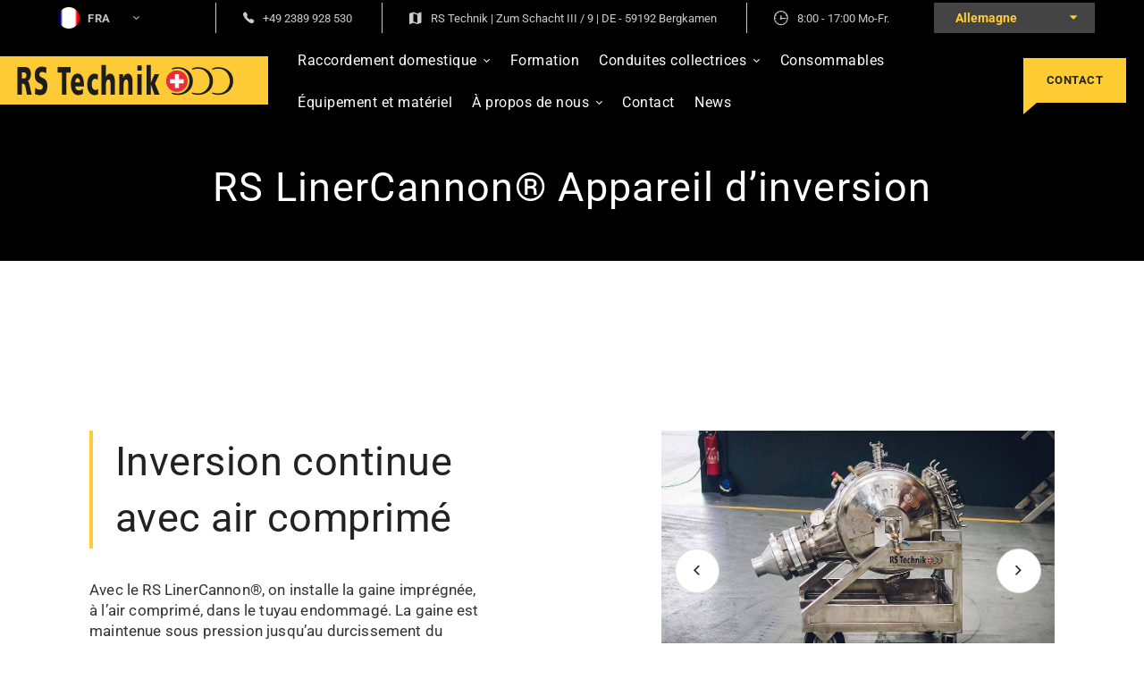

--- FILE ---
content_type: text/html; charset=UTF-8
request_url: https://rstechnik.com/fr/systems/rs-linercannon-appareil-d-inversion/
body_size: 57360
content:
<!DOCTYPE html>
<html lang="fr-FR">
<head>
	<meta charset="UTF-8">
	<meta name="viewport" content="width=device-width, initial-scale=1">
	<link rel="profile" href="http://gmpg.org/xfn/11">
		<script type="text/javascript" src="https://cloud.ccm19.de/app.js?apiKey=b496f9ccd2575ff6426f700c57e320df81b19a1a572ab53e&amp;domain=67a06eb8e77a8a2a990ccbe2" referrerpolicy="origin"></script>
<meta name='robots' content='index, follow, max-image-preview:large, max-snippet:-1, max-video-preview:-1' />

	<!-- This site is optimized with the Yoast SEO plugin v26.7 - https://yoast.com/wordpress/plugins/seo/ -->
	<title>RS LinerCannon® Appareil d’inversion</title>
	<meta name="description" content="LinerCannon®, un appareil d’inversion de grande qualité. La gaine flexible en résine époxy peut être maintenue sous air comprimé pour son durcissement. Réhabilitation des tuyaux • Inversion" />
	<link rel="canonical" href="https://rstechnik.com/fr/systems/rs-linercannon-appareil-d-inversion/" />
	<meta property="og:locale" content="fr_FR" />
	<meta property="og:type" content="article" />
	<meta property="og:title" content="RS LinerCannon® Appareil d’inversion" />
	<meta property="og:description" content="LinerCannon®, un appareil d’inversion de grande qualité. La gaine flexible en résine époxy peut être maintenue sous air comprimé pour son durcissement. Réhabilitation des tuyaux • Inversion" />
	<meta property="og:url" content="https://rstechnik.com/fr/systems/rs-linercannon-appareil-d-inversion/" />
	<meta property="og:site_name" content="RS Technik AG" />
	<meta property="article:modified_time" content="2020-05-07T12:57:31+00:00" />
	<meta property="og:image" content="https://rstechnik.com/wp-content/uploads/2018/07/RS_LinerCannon_slider-big.jpg" />
	<meta property="og:image:width" content="1080" />
	<meta property="og:image:height" content="720" />
	<meta property="og:image:type" content="image/jpeg" />
	<meta name="twitter:card" content="summary_large_image" />
	<meta name="twitter:label1" content="Durée de lecture estimée" />
	<meta name="twitter:data1" content="24 minutes" />
	<script type="application/ld+json" class="yoast-schema-graph">{"@context":"https://schema.org","@graph":[{"@type":"WebPage","@id":"https://rstechnik.com/fr/systems/rs-linercannon-appareil-d-inversion/","url":"https://rstechnik.com/fr/systems/rs-linercannon-appareil-d-inversion/","name":"RS LinerCannon® Appareil d’inversion","isPartOf":{"@id":"https://rstechnik.com/fr/#website"},"primaryImageOfPage":{"@id":"https://rstechnik.com/fr/systems/rs-linercannon-appareil-d-inversion/#primaryimage"},"image":{"@id":"https://rstechnik.com/fr/systems/rs-linercannon-appareil-d-inversion/#primaryimage"},"thumbnailUrl":"https://rstechnik.com/wp-content/uploads/2018/07/RS_LinerCannon_slider-big.jpg","datePublished":"2019-02-09T09:00:50+00:00","dateModified":"2020-05-07T12:57:31+00:00","description":"LinerCannon®, un appareil d’inversion de grande qualité. La gaine flexible en résine époxy peut être maintenue sous air comprimé pour son durcissement. Réhabilitation des tuyaux • Inversion","breadcrumb":{"@id":"https://rstechnik.com/fr/systems/rs-linercannon-appareil-d-inversion/#breadcrumb"},"inLanguage":"fr-FR","potentialAction":[{"@type":"ReadAction","target":["https://rstechnik.com/fr/systems/rs-linercannon-appareil-d-inversion/"]}]},{"@type":"ImageObject","inLanguage":"fr-FR","@id":"https://rstechnik.com/fr/systems/rs-linercannon-appareil-d-inversion/#primaryimage","url":"https://rstechnik.com/wp-content/uploads/2018/07/RS_LinerCannon_slider-big.jpg","contentUrl":"https://rstechnik.com/wp-content/uploads/2018/07/RS_LinerCannon_slider-big.jpg","width":1080,"height":720},{"@type":"BreadcrumbList","@id":"https://rstechnik.com/fr/systems/rs-linercannon-appareil-d-inversion/#breadcrumb","itemListElement":[{"@type":"ListItem","position":1,"name":"Startseite","item":"https://rstechnik.com/fr/"},{"@type":"ListItem","position":2,"name":"Systems","item":"https://rstechnik.com/fr/systems/"},{"@type":"ListItem","position":3,"name":"RS LinerCannon® Appareil d’inversion"}]},{"@type":"WebSite","@id":"https://rstechnik.com/fr/#website","url":"https://rstechnik.com/fr/","name":"RS Technik AG","description":"","publisher":{"@id":"https://rstechnik.com/fr/#organization"},"potentialAction":[{"@type":"SearchAction","target":{"@type":"EntryPoint","urlTemplate":"https://rstechnik.com/fr/?s={search_term_string}"},"query-input":{"@type":"PropertyValueSpecification","valueRequired":true,"valueName":"search_term_string"}}],"inLanguage":"fr-FR"},{"@type":"Organization","@id":"https://rstechnik.com/fr/#organization","name":"RS Technik AG","url":"https://rstechnik.com/fr/","logo":{"@type":"ImageObject","inLanguage":"fr-FR","@id":"https://rstechnik.com/fr/#/schema/logo/image/","url":"https://rstechnik.com/wp-content/uploads/2018/07/rs-technik-logo-rohrsanierungssysteme.png","contentUrl":"https://rstechnik.com/wp-content/uploads/2018/07/rs-technik-logo-rohrsanierungssysteme.png","width":300,"height":54,"caption":"RS Technik AG"},"image":{"@id":"https://rstechnik.com/fr/#/schema/logo/image/"}}]}</script>
	<!-- / Yoast SEO plugin. -->


<link rel="alternate" type="application/rss+xml" title="RS Technik AG &raquo; Flux" href="https://rstechnik.com/fr/feed/" />
<link rel="alternate" type="application/rss+xml" title="RS Technik AG &raquo; Flux des commentaires" href="https://rstechnik.com/fr/comments/feed/" />
<link rel="alternate" title="oEmbed (JSON)" type="application/json+oembed" href="https://rstechnik.com/fr/wp-json/oembed/1.0/embed?url=https%3A%2F%2Frstechnik.com%2Ffr%2Fsystems%2Frs-linercannon-appareil-d-inversion%2F" />
<link rel="alternate" title="oEmbed (XML)" type="text/xml+oembed" href="https://rstechnik.com/fr/wp-json/oembed/1.0/embed?url=https%3A%2F%2Frstechnik.com%2Ffr%2Fsystems%2Frs-linercannon-appareil-d-inversion%2F&#038;format=xml" />
<style id='wp-img-auto-sizes-contain-inline-css' type='text/css'>
img:is([sizes=auto i],[sizes^="auto," i]){contain-intrinsic-size:3000px 1500px}
/*# sourceURL=wp-img-auto-sizes-contain-inline-css */
</style>
<style id='wp-emoji-styles-inline-css' type='text/css'>

	img.wp-smiley, img.emoji {
		display: inline !important;
		border: none !important;
		box-shadow: none !important;
		height: 1em !important;
		width: 1em !important;
		margin: 0 0.07em !important;
		vertical-align: -0.1em !important;
		background: none !important;
		padding: 0 !important;
	}
/*# sourceURL=wp-emoji-styles-inline-css */
</style>
<link rel='stylesheet' id='wp-block-library-css' href='https://rstechnik.com/wp-includes/css/dist/block-library/style.min.css?ver=6.9' type='text/css' media='all' />
<style id='global-styles-inline-css' type='text/css'>
:root{--wp--preset--aspect-ratio--square: 1;--wp--preset--aspect-ratio--4-3: 4/3;--wp--preset--aspect-ratio--3-4: 3/4;--wp--preset--aspect-ratio--3-2: 3/2;--wp--preset--aspect-ratio--2-3: 2/3;--wp--preset--aspect-ratio--16-9: 16/9;--wp--preset--aspect-ratio--9-16: 9/16;--wp--preset--color--black: #000000;--wp--preset--color--cyan-bluish-gray: #abb8c3;--wp--preset--color--white: #ffffff;--wp--preset--color--pale-pink: #f78da7;--wp--preset--color--vivid-red: #cf2e2e;--wp--preset--color--luminous-vivid-orange: #ff6900;--wp--preset--color--luminous-vivid-amber: #fcb900;--wp--preset--color--light-green-cyan: #7bdcb5;--wp--preset--color--vivid-green-cyan: #00d084;--wp--preset--color--pale-cyan-blue: #8ed1fc;--wp--preset--color--vivid-cyan-blue: #0693e3;--wp--preset--color--vivid-purple: #9b51e0;--wp--preset--gradient--vivid-cyan-blue-to-vivid-purple: linear-gradient(135deg,rgb(6,147,227) 0%,rgb(155,81,224) 100%);--wp--preset--gradient--light-green-cyan-to-vivid-green-cyan: linear-gradient(135deg,rgb(122,220,180) 0%,rgb(0,208,130) 100%);--wp--preset--gradient--luminous-vivid-amber-to-luminous-vivid-orange: linear-gradient(135deg,rgb(252,185,0) 0%,rgb(255,105,0) 100%);--wp--preset--gradient--luminous-vivid-orange-to-vivid-red: linear-gradient(135deg,rgb(255,105,0) 0%,rgb(207,46,46) 100%);--wp--preset--gradient--very-light-gray-to-cyan-bluish-gray: linear-gradient(135deg,rgb(238,238,238) 0%,rgb(169,184,195) 100%);--wp--preset--gradient--cool-to-warm-spectrum: linear-gradient(135deg,rgb(74,234,220) 0%,rgb(151,120,209) 20%,rgb(207,42,186) 40%,rgb(238,44,130) 60%,rgb(251,105,98) 80%,rgb(254,248,76) 100%);--wp--preset--gradient--blush-light-purple: linear-gradient(135deg,rgb(255,206,236) 0%,rgb(152,150,240) 100%);--wp--preset--gradient--blush-bordeaux: linear-gradient(135deg,rgb(254,205,165) 0%,rgb(254,45,45) 50%,rgb(107,0,62) 100%);--wp--preset--gradient--luminous-dusk: linear-gradient(135deg,rgb(255,203,112) 0%,rgb(199,81,192) 50%,rgb(65,88,208) 100%);--wp--preset--gradient--pale-ocean: linear-gradient(135deg,rgb(255,245,203) 0%,rgb(182,227,212) 50%,rgb(51,167,181) 100%);--wp--preset--gradient--electric-grass: linear-gradient(135deg,rgb(202,248,128) 0%,rgb(113,206,126) 100%);--wp--preset--gradient--midnight: linear-gradient(135deg,rgb(2,3,129) 0%,rgb(40,116,252) 100%);--wp--preset--font-size--small: 13px;--wp--preset--font-size--medium: 20px;--wp--preset--font-size--large: 36px;--wp--preset--font-size--x-large: 42px;--wp--preset--spacing--20: 0.44rem;--wp--preset--spacing--30: 0.67rem;--wp--preset--spacing--40: 1rem;--wp--preset--spacing--50: 1.5rem;--wp--preset--spacing--60: 2.25rem;--wp--preset--spacing--70: 3.38rem;--wp--preset--spacing--80: 5.06rem;--wp--preset--shadow--natural: 6px 6px 9px rgba(0, 0, 0, 0.2);--wp--preset--shadow--deep: 12px 12px 50px rgba(0, 0, 0, 0.4);--wp--preset--shadow--sharp: 6px 6px 0px rgba(0, 0, 0, 0.2);--wp--preset--shadow--outlined: 6px 6px 0px -3px rgb(255, 255, 255), 6px 6px rgb(0, 0, 0);--wp--preset--shadow--crisp: 6px 6px 0px rgb(0, 0, 0);}:where(.is-layout-flex){gap: 0.5em;}:where(.is-layout-grid){gap: 0.5em;}body .is-layout-flex{display: flex;}.is-layout-flex{flex-wrap: wrap;align-items: center;}.is-layout-flex > :is(*, div){margin: 0;}body .is-layout-grid{display: grid;}.is-layout-grid > :is(*, div){margin: 0;}:where(.wp-block-columns.is-layout-flex){gap: 2em;}:where(.wp-block-columns.is-layout-grid){gap: 2em;}:where(.wp-block-post-template.is-layout-flex){gap: 1.25em;}:where(.wp-block-post-template.is-layout-grid){gap: 1.25em;}.has-black-color{color: var(--wp--preset--color--black) !important;}.has-cyan-bluish-gray-color{color: var(--wp--preset--color--cyan-bluish-gray) !important;}.has-white-color{color: var(--wp--preset--color--white) !important;}.has-pale-pink-color{color: var(--wp--preset--color--pale-pink) !important;}.has-vivid-red-color{color: var(--wp--preset--color--vivid-red) !important;}.has-luminous-vivid-orange-color{color: var(--wp--preset--color--luminous-vivid-orange) !important;}.has-luminous-vivid-amber-color{color: var(--wp--preset--color--luminous-vivid-amber) !important;}.has-light-green-cyan-color{color: var(--wp--preset--color--light-green-cyan) !important;}.has-vivid-green-cyan-color{color: var(--wp--preset--color--vivid-green-cyan) !important;}.has-pale-cyan-blue-color{color: var(--wp--preset--color--pale-cyan-blue) !important;}.has-vivid-cyan-blue-color{color: var(--wp--preset--color--vivid-cyan-blue) !important;}.has-vivid-purple-color{color: var(--wp--preset--color--vivid-purple) !important;}.has-black-background-color{background-color: var(--wp--preset--color--black) !important;}.has-cyan-bluish-gray-background-color{background-color: var(--wp--preset--color--cyan-bluish-gray) !important;}.has-white-background-color{background-color: var(--wp--preset--color--white) !important;}.has-pale-pink-background-color{background-color: var(--wp--preset--color--pale-pink) !important;}.has-vivid-red-background-color{background-color: var(--wp--preset--color--vivid-red) !important;}.has-luminous-vivid-orange-background-color{background-color: var(--wp--preset--color--luminous-vivid-orange) !important;}.has-luminous-vivid-amber-background-color{background-color: var(--wp--preset--color--luminous-vivid-amber) !important;}.has-light-green-cyan-background-color{background-color: var(--wp--preset--color--light-green-cyan) !important;}.has-vivid-green-cyan-background-color{background-color: var(--wp--preset--color--vivid-green-cyan) !important;}.has-pale-cyan-blue-background-color{background-color: var(--wp--preset--color--pale-cyan-blue) !important;}.has-vivid-cyan-blue-background-color{background-color: var(--wp--preset--color--vivid-cyan-blue) !important;}.has-vivid-purple-background-color{background-color: var(--wp--preset--color--vivid-purple) !important;}.has-black-border-color{border-color: var(--wp--preset--color--black) !important;}.has-cyan-bluish-gray-border-color{border-color: var(--wp--preset--color--cyan-bluish-gray) !important;}.has-white-border-color{border-color: var(--wp--preset--color--white) !important;}.has-pale-pink-border-color{border-color: var(--wp--preset--color--pale-pink) !important;}.has-vivid-red-border-color{border-color: var(--wp--preset--color--vivid-red) !important;}.has-luminous-vivid-orange-border-color{border-color: var(--wp--preset--color--luminous-vivid-orange) !important;}.has-luminous-vivid-amber-border-color{border-color: var(--wp--preset--color--luminous-vivid-amber) !important;}.has-light-green-cyan-border-color{border-color: var(--wp--preset--color--light-green-cyan) !important;}.has-vivid-green-cyan-border-color{border-color: var(--wp--preset--color--vivid-green-cyan) !important;}.has-pale-cyan-blue-border-color{border-color: var(--wp--preset--color--pale-cyan-blue) !important;}.has-vivid-cyan-blue-border-color{border-color: var(--wp--preset--color--vivid-cyan-blue) !important;}.has-vivid-purple-border-color{border-color: var(--wp--preset--color--vivid-purple) !important;}.has-vivid-cyan-blue-to-vivid-purple-gradient-background{background: var(--wp--preset--gradient--vivid-cyan-blue-to-vivid-purple) !important;}.has-light-green-cyan-to-vivid-green-cyan-gradient-background{background: var(--wp--preset--gradient--light-green-cyan-to-vivid-green-cyan) !important;}.has-luminous-vivid-amber-to-luminous-vivid-orange-gradient-background{background: var(--wp--preset--gradient--luminous-vivid-amber-to-luminous-vivid-orange) !important;}.has-luminous-vivid-orange-to-vivid-red-gradient-background{background: var(--wp--preset--gradient--luminous-vivid-orange-to-vivid-red) !important;}.has-very-light-gray-to-cyan-bluish-gray-gradient-background{background: var(--wp--preset--gradient--very-light-gray-to-cyan-bluish-gray) !important;}.has-cool-to-warm-spectrum-gradient-background{background: var(--wp--preset--gradient--cool-to-warm-spectrum) !important;}.has-blush-light-purple-gradient-background{background: var(--wp--preset--gradient--blush-light-purple) !important;}.has-blush-bordeaux-gradient-background{background: var(--wp--preset--gradient--blush-bordeaux) !important;}.has-luminous-dusk-gradient-background{background: var(--wp--preset--gradient--luminous-dusk) !important;}.has-pale-ocean-gradient-background{background: var(--wp--preset--gradient--pale-ocean) !important;}.has-electric-grass-gradient-background{background: var(--wp--preset--gradient--electric-grass) !important;}.has-midnight-gradient-background{background: var(--wp--preset--gradient--midnight) !important;}.has-small-font-size{font-size: var(--wp--preset--font-size--small) !important;}.has-medium-font-size{font-size: var(--wp--preset--font-size--medium) !important;}.has-large-font-size{font-size: var(--wp--preset--font-size--large) !important;}.has-x-large-font-size{font-size: var(--wp--preset--font-size--x-large) !important;}
/*# sourceURL=global-styles-inline-css */
</style>

<style id='classic-theme-styles-inline-css' type='text/css'>
/*! This file is auto-generated */
.wp-block-button__link{color:#fff;background-color:#32373c;border-radius:9999px;box-shadow:none;text-decoration:none;padding:calc(.667em + 2px) calc(1.333em + 2px);font-size:1.125em}.wp-block-file__button{background:#32373c;color:#fff;text-decoration:none}
/*# sourceURL=/wp-includes/css/classic-themes.min.css */
</style>
<link data-minify="1" rel='stylesheet' id='sr7css-css' href='https://rstechnik.com/wp-content/cache/min/1/wp-content/plugins/revslider/public/css/sr7.css?ver=1768393053' type='text/css' media='all' />
<link rel='stylesheet' id='wpml-legacy-dropdown-click-0-css' href='https://rstechnik.com/wp-content/plugins/sitepress-multilingual-cms/templates/language-switchers/legacy-dropdown-click/style.min.css?ver=1' type='text/css' media='all' />
<link rel='stylesheet' id='wpml-menu-item-0-css' href='https://rstechnik.com/wp-content/plugins/sitepress-multilingual-cms/templates/language-switchers/menu-item/style.min.css?ver=1' type='text/css' media='all' />
<link data-minify="1" rel='stylesheet' id='tractor-style-css' href='https://rstechnik.com/wp-content/cache/min/1/wp-content/themes/rstechnik/style.css?ver=1768393053' type='text/css' media='all' />
<style id='tractor-style-inline-css' type='text/css'>

				.primary-font, .tm-button, button, input, select, textarea{ font-family: Roboto }
				.primary-font-important { font-family: Roboto !important }
				h1,.h1{font-size: 33.25px}
				h2,.h2{font-size: 28.5px}
				h3,.h3{font-size: 24.7px}
				h4,.h4{font-size: 19px}
				h5,.h5{font-size: 19px}
				h6,.h6{font-size: 12.35px}

				@media (min-width: 544px) and (max-width: 1199px) {
					h1,.h1{font-size: calc(33.25px + (35 - 33.25) * ((100vw - 554px) / 646))}
					h2,.h2{font-size: calc(28.5px + (30 - 28.5) * ((100vw - 554px) / 646))}
					h3,.h3{font-size: calc(24.7px + (26 - 24.7) * ((100vw - 554px) / 646))}
					h4,.h4{font-size: calc(19px + (20 - 19) * ((100vw - 554px) / 646))}
					h5,.h5{font-size: calc(19px + (20 - 19) * ((100vw - 554px) / 646))}
					h6,.h6{font-size: calc(12.35px + (13 - 12.35) * ((100vw - 554px) / 646))}
				}
			
                blockquote:before,
                .sticky span,
                .comment-list .comment-actions a,
                mark,
                .error404 .error-404-big-title,
                .page-close-mobile-menu:hover,
                .growl-close:hover,
                .primary-color,
                .tm-button.style-flat.tm-button-primary:hover,
				.tm-button.style-outline.tm-button-primary,
				.tm-button.style-text.tm-button-primary,
				.tm-button.style-text.tm-button-primary:hover .button-icon,
				.tm-box-icon .tm-button .button-icon,
				.tm-box-icon .tm-button:hover,
				.tm-box-icon.style-1 .icon,
				.tm-box-icon.style-3 .icon,
				.tm-box-icon.style-5 .icon,
				.tm-box-icon.style-6 .icon,
				.tm-box-icon.style-8 .content-wrap a.tm-button .button-icon,
				.tm-box-icon.style-9 .icon,
				.tm-contact-form-7 .form-icon,
				.tm-popup-video.style-button-06 a .video-text:after,
				.header-21 .info-icon,
				.tm-swiper.nav-style-3 .swiper-nav-button:hover,
				.tm-swiper.nav-style-6 .swiper-nav-button:hover,
				.tm-counter.style-01 .number-wrap,
				.tm-counter.style-02 .number-wrap,
				.tm-circle-progress-chart .chart-icon,
				.tm-maps.overlay-style-02 .middle-dot,
				.tm-product-banner-slider .tm-product-banner-btn,
				.tm-countdown.skin-dark .number,
				.tm-countdown.skin-dark .separator,
				.tm-slider-button.style-04 .slider-btn:hover,
				.tm-drop-cap.style-1 .drop-cap,
				.typed-text mark,
				.typed-text .typed-cursor,
				.tm-attribute-list.style-01 .icon,
				.tm-twitter.style-slider-quote .tweet-info:before,
				.tm-twitter.style-slider-quote .tweet-text a,
				.tm-twitter .tweet:before,
				.tm-heading.modern-with-separator .heading,
				.tm-button.tm-button-secondary.style-text:hover,
				.tm-button.style-border-text.tm-button-primary,
				.tm-button.style-border-text.tm-button-secondary .button-icon,
				.tm-button.style-border-text.tm-button-primary .button-icon,
				.tm-box-icon.style-1 .tm-box-icon__btn,
				.tm-box-icon.style-11 .icon,
				.tm-case-study.style-grid .post-read-more span,
				.tm-case-study.style-grid-caption-2 .post-read-more a,
				.tm-info-boxes .box-icon,
				.tm-box-icon.style-3 .icon,
				.tm-box-icon.style-4 .icon,
				.tm-box-icon.style-10 .heading-wrap:hover .icon,
				.header-19 .info-icon,
				.tm-info-boxes .tm-button .button-icon,
				.tm-team-member .social-networks a:hover,
				.tm-instagram .instagram-user-name,
				.tm-blog .post-title a:hover,
				.tm-blog .post-categories a:hover,
				.tm-blog.style-list .post-author-meta a:hover,
				.tm-blog.style-02 .post-read-more .btn-icon,
				.tm-blog.style-grid_classic_02 .post-categories,
				.tm-blog.style-grid_classic_02 .post-author-meta a:hover,
				.tm-blog.style-01 .post-categories,
				.tm-blog.style-01 .post-read-more,
				.tm-blog.style-04 .post-date span,
				.tm-blog.style-metro .post-date span,
				.tm-blog.style-carousel_02 .post-read-more a,
				.tm-blog.style-carousel_02 .post-read-more .btn-icon,
				.tm-blog.style-03 .post-read-more .btn-icon,
				.tm-blog.style-05 .post-read-more,
				.tm-box-icon.style-2 .tm-box-icon__btn,
				.tm-case-study .post-title a:hover,
				.tm-case-study .post-categories:hover,
				.tm-case-study.style-simple-list .grid-item:hover .post-title,
				.tm-service .post-read-more .btn-icon,
				.tm-service-feature.style-01 .icon,
				.tm-service.style-04 .post-icon,
				.tm-service.style-05 .post-icon,
				.tm-office-info .link a:after,
				.tm-office-info .info > div:before,
				.tm-category-feature.style-01 .icon,
				.tm-product.style-grid .woosw-btn.woosw-added,
				.tm-pricing .feature-icon,
				.tm-pricing.style-2 .price-wrap-inner,
				.tm-pricing-rotate-box .tm-pricing-list li:before,
				.tm-service-pricing-menu .service-cost,
				.tm-testimonial.style-3 .testimonial-by-line,
				.tm-swiper.nav-style-7 .swiper-nav-button:hover,
				.tm-list .marker,
				.tm-list .link:hover,
				.tm-list.style-modern-icon-04 .marker,
				.tm-social-networks .link:hover,
				.woosw-popup .woosw-popup-inner .woosw-popup-content .woosw-popup-content-top .woosw-popup-close:hover,
				.woosw-popup .woosw-popup-inner .woosw-popup-content .woosw-popup-content-bot .woosw-popup-content-bot-inner .woosw-page:hover,
				.woosw-popup .woosw-popup-inner .woosw-popup-content .woosw-popup-content-bot .woosw-popup-content-bot-inner .woosw-continue:hover,
				.skin-primary .wpcf7-text.wpcf7-text, .skin-primary .wpcf7-textarea,
				.tm-menu .menu-price,
				.page-content .tm-custom-menu.style-1 .menu a:hover,
				.post-share a:hover,
				.post-share-toggle,
				.single-post .post-meta .sl-icon,
				.single-post .entry-banner .post-meta a:hover,
				.post-share .post-share-title:before,
				.single-post .post-tags span:before,
				.related-posts .related-post-title a:hover,
				.single-case_study .entry-banner .post-categories,
				.simple-footer .social-networks a:hover,
				.widget_recent_entries .post-date:before,
				.tm-mailchimp-form.style-1 input[type='email']:focus,
				.tm-mailchimp-form.style-3 .form-submit,
				.tm-mailchimp-form.style-5 .form-submit:hover,
				.tm-mailchimp-form.style-6 .form-submit,
				.tm-mailchimp-form.style-11 .form-submit:hover:after,
				.page-sidebar-fixed .widget a:hover,
				.top-bar-office-wrapper .office-list a:hover,
				.menu--primary .menu-item-feature,
				.nav-links a:hover:after,
				.page-main-content .search-form .search-submit:hover .search-btn-icon,
				.widget_search .search-submit:hover .search-btn-icon, .widget_product_search .search-submit:hover .search-btn-icon,
				.tm-testimonial.style-8.pagination-style-8 .swiper-pagination .swiper-pagination-current,
				.tm-cta-box .info .link a,
				.tm-popup-video.style-button-05 a .video-play,
				.tm-case-study.style-carousel-2 .post-info .post-number,
				.tm-case-study.style-carousel-2 .post-info .post-read-more:after
				{
					color: #ffcc33
				}
                .primary-color-important,
				.primary-color-hover-important:hover,
				.tm-mailchimp-form.style-10 .mc4wp-form-fields .form-submit
				 {
                      color: #ffcc33!important;
				 }
                .primary-background-color,
                .hint--primary:after,
                .page-scroll-up,
                .widget_calendar #today,
                .top-bar-01 .top-bar-button,
                .desktop-menu .header-09 .header-special-button,
                .tm-popup-video.style-button-06 a .video-text:before,
                .tm-heading.with-separator-05:before,
                .tm-slider.style-5 .swiper-container .swiper-slide .row .info-wrap .heading:before,
                .tm-slider.style-5 .swiper-container .swiper-slide .row .info-wrap .more a:hover,
                .tm-service.style-carousel_07 > .tm-service-pagination > .swiper-container > .swiper-wrapper .swiper-slide.swiper-slide-active .post-info,
                .tm-service.style-carousel_07 > .swiper-container .service-item .service-item-inner .service-title:after,
                .tm-service.style-carousel_07 > .swiper-container .service-item .service-item-inner .service-more a:hover,
                .tm-case-study.style-carousel-4 .swiper-item:hover .post-item-wrap,
                .tm-box-icon.style-11 .content-wrap:before,
                .tm-box-icon.style-1 .tm-box-icon__btn:after,
                .tm-accordion.style-1 .accordion-title:before,
                .tm-accordion.style-2 .accordion-title:after,
                .tm-accordion.style-3 .active .accordion-title,
                .tm-accordion.style-3 .accordion-title:hover,
				.tm-maps.overlay-style-01 .animated-dot .middle-dot,
				.tm-maps.overlay-style-01 .animated-dot div[class*='signal'],
				.tm-button.style-border-text .button-text:after,
				.tm-button.style-outline.tm-button-grey:hover,
				.vc_tta.vc_general.vc_tta-style-tractor-tour-01 .vc_tta-tabs-list .vc_tta-tab:hover, .vc_tta.vc_general.vc_tta-style-tractor-tour-01 .vc_tta-tabs-list .vc_tta-tab.vc_active,
				.vc_tta.vc_general.vc_tta-style-tractor-tour-02 .vc_tta-tabs-list .vc_tta-tab:hover, .vc_tta.vc_general.vc_tta-style-tractor-tour-02 .vc_tta-tabs-list .vc_tta-tab.vc_active,
				.tm-gallery-slider .lSAction .lSPrev:hover .nav-button-icon:before, .tm-gallery-slider .lSAction .lSNext:hover .nav-button-icon:before,
				.tm-card.style-2 .icon:before,
				.tm-gallery .overlay,
				.tm-grid-wrapper .btn-filter:after,
				.tm-grid-wrapper .filter-counter,
				.related-posts .related-post-date,
				.tm-blog.style-list .post-quote,
				.tm-blog.style-list .post-categories a:hover,
				.tm-blog.style-list .post-read-more a,
				.tm-blog.style-02 .post-date,
				.tm-blog.style-grid_classic_02 .post-date,
				.tm-blog.style-grid_classic_02 .post-categories a:hover,
				.tm-blog.style-01 .post-read-more:hover,
				.tm-blog.style-04 .post-categories a,
				.tm-blog.style-05 .post-read-more:after,
				.tm-blog.style-metro .post-categories a,
				.tm-blog.style-03 .post-categories a,
				.tm-office-info .link a:before,
				.tm-page-feature.style-01 .grid-item.current .post-item-wrap, .tm-page-feature.style-01 .grid-item:hover .post-item-wrap,
				.tm-case-study.style-grid .post-thumbnail-wrap:hover .post-read-more,
				.tm-case-study.style-grid-caption-2 .post-read-more a:hover,
				.tm-case-study.style-simple-list .post-item-wrap:before,
				.tm-case-study.style-carousel-3 .post-info,
				.tm-service.style-01 .post-info:after,
				.tm-service.style-02 .post-thumbnail-wrap:after,
				.tm-service.style-05 .post-read-more,
				.tm-service-feature.style-01 .current .post-item-wrap,
				.tm-service-feature.style-01 .grid-item:hover .post-item-wrap,
				.tm-category-feature.style-01 .current .cat-item-wrap,
				.tm-category-feature.style-01 .grid-item:hover .cat-item-wrap,
				.tm-drop-cap.style-2 .drop-cap,
				.tm-box-icon.style-2 .tm-box-icon__btn:after,
				.tm-box-icon.style-5 .tm-box-icon__btn:hover,
				.tm-box-icon.style-7 .tm-box-icon__btn:after,
				.tm-box-icon.style-8 .content-wrap a.tm-button:before,
				.tm-icon.style-01 .icon,
				.tm-contact-form-7.style-02 .wpcf7-submit:hover,
				.tm-mailchimp-form.style-2 .form-submit,
				.tm-mailchimp-form.style-9 .form-submit:hover,
				.tm-card.style-1,
				.tm-list.style-modern-icon-02 .marker,
				.tm-rotate-box .box,
				.tm-social-networks.style-solid-rounded-icon .item:hover .link,
				.tm-social-networks.style-solid-rounded-icon-02 .item:hover .link,
				.tm-separator.style-thick-short-line .separator-wrap,
				.tm-button.style-flat.tm-button-primary,
				.tm-button.style-outline.tm-button-primary:hover,
				.tm-button.style-border-icon,
				.tm-button.style-modern,
				.tm-callout-box.style-01,
				.tm-heading.thick-separator .separator:after,
				.tm-heading.modern-with-separator-02 .heading:after,
				.tm-gradation .count-wrap:before, .tm-gradation .count-wrap:after,
				.vc_progress_bar .vc_general.vc_single_bar .vc_bar,
				.tm-swiper .swiper-nav-button:hover,
				.tm-swiper .swiper-pagination-bullet:hover:before,
				.tm-swiper .swiper-pagination-bullet.swiper-pagination-bullet-active:before,
				.tm-pricing.style-1 .price-wrap,
				.tm-testimonial.style-3 .quote-icon,
				.tm-testimonial.style-4 .swiper-custom-btn:hover,
				.tm-testimonial-list .quote-icon,
				.tm-timeline.style-01 .content-header,
				.tm-timeline.style-01 .dot:after,
				.tm-gradation .dot:after,
				.tm-slider-button.style-02 .slider-btn:hover,
				.tm-grid-wrapper .tm-filter-button-group-inner,
				.wpb-js-composer .vc_tta.vc_general.vc_tta-style-tractor-01 .vc_tta-tab.vc_active > a,
				.wpb-js-composer .vc_tta.vc_general.vc_tta-style-tractor-01 .vc_tta-tab:hover > a,
				.wpb-js-composer .vc_tta.vc_general.vc_tta-style-tractor-01 .vc_active .vc_tta-panel-heading,
				.post-share .post-share-list a:hover,
				.single-post .post-categories a:hover,
				.page-sidebar .widget_pages .current-menu-item,
				.page-sidebar .widget_nav_menu .current-menu-item,
				.page-sidebar .insight-core-bmw .current-menu-item,
				.post-type-service .page-sidebar .widget_pages .current-menu-item,
				.post-type-service .page-sidebar .widget_nav_menu .current-menu-item,
				.post-type-service .page-sidebar .insight-core-bmw .current-menu-item,
				.page-sidebar .widget_pages a:hover,
				.page-sidebar .widget_nav_menu a:hover,
				.page-sidebar .insight-core-bmw a:hover,
				.widget_archive a:hover,
				.widget_categories a:hover,
				.widget_categories .current-cat-ancestor > a,
				.widget_categories .current-cat-parent > a,
				.widget_categories .current-cat > a,
				.tm-rotate-box.style-2 .heading:after,
				.tagcloud a:hover,
				.single-post .post-tags a:hover,
				.tm-search-form .category-list a:hover,
				.select2-container--default .select2-results__option--highlighted[aria-selected],
				.tm-heading.with-separator-04:before,
				.tm-service.style-carousel_05 .service-item:nth-child(2n+1) .post-info,
				.tm-slider-button.style-03 .slider-btn:hover,
				.tm-heading.with-separator-03 .heading:before, .tm-heading.with-separator-03 .heading:after,
				.box-bg-primary .vc_column-inner .wpb_wrapper,
				.tm-swiper.pagination-style-11 .swiper-pagination-bullet.swiper-pagination-bullet-active,
				.tm-swiper.pagination-style-11 .swiper-pagination-bullet:hover,
				.tm-jobs-box .tm-jobs-box-top .link a:hover:after,
				.tm-social-networks.style-rounded-icon-title .item:hover .link-icon,
				.tm-case-study.style-carousel-2 .tm-swiper .swiper-nav-button:hover,
				.tm-service.style-carousel_06 .service-item:nth-child(3n+3) .post-info
				{
					background-color: #ffcc33;
				}
                .primary-background-color-important,
				.primary-background-color-hover-important:hover,
				.woosc-area .woosc-inner .woosc-bar .woosc-bar-btn,
				.lg-progress-bar .lg-progress,
				.wpb-js-composer .vc_tta.vc_general.vc_tta-style-tractor-03 .vc_tta-tab > a:before
				{
					background-color: #ffcc33!important;
				}
                .btn-view-full-map
				{
					background-color: rgba(255,204,51,0.7);
				}
                .tm-popup-video.style-poster-01 .video-overlay
				{
					background-color: rgba(255,204,51,0.8);
				}
                .tm-timeline.style-01 .dot,
                .tm-gradation .dot,
                .single-post .post-link,
                .single-post .post-quote-overlay
				{
					background-color: rgba(255,204,51,0.18);
				}
                .tm-timeline.style-01 .dot:before,
                .tm-gradation .dot:before
				{
					background-color: rgba(255,204,51,0.29);
				}
				.primary-border-color,
				blockquote,
                input[type='text']:focus,
                input[type='email']:focus,
                input[type='url']:focus,
                input[type='password']:focus,
                input[type='search']:focus,
                input[type='number']:focus,
                input[type='tel']:focus,
                input[type='range']:focus,
                input[type='date']:focus,
                input[type='month']:focus,
                input[type='week']:focus,
                input[type='time']:focus,
                input[type='datetime']:focus,
                input[type='datetime-local']:focus,
                input[type='color']:focus, textarea:focus,
                select:focus,
                .single-post .post-categories a:hover,
                .error404 .error-404-search-form-wrap .search-field,
                .header-search-form-wrap .search-form .search-field:focus,
                .widget .mc4wp-form input[type=email]:focus,
                .tm-blog.style-list .post-categories a:hover,
                .tm-blog.style-01 .post-read-more,
                .tm-swiper.nav-style-4 .swiper-nav-button,
                .tm-swiper.nav-style-5 .swiper-nav-button,
				.tm-button.style-outline.tm-button-primary,
				.tm-button.style-flat.tm-button-primary,
				.tm-button.style-border-icon,
				.tm-button.style-outline.tm-button-grey:hover,
				.tm-blog.style-grid_classic_02 .post-categories a:hover,
				.tm-social-networks.style-rounded-icon-title .item:hover .link-icon,
				.tm-gallery-slider .lSAction .lSPrev:hover .nav-button-icon:before, .tm-gallery-slider .lSAction .lSNext:hover .nav-button-icon:before,
				.tm-box-icon.style-3 .icon,
				.tm-box-icon.style-4 .icon,
				.tm-box-icon.style-5:hover .icon-image-wrap,
				.tm-box-icon.style-7:hover .icon-image-wrap,
				.tm-case-study.style-grid .post-read-more,
				.tm-case-study.style-grid .post-thumbnail-wrap:hover .post-read-more,
				.tm-case-study.style-grid-caption-2 .post-read-more a,
				.tm-pricing.style-2.tm-pricing-featured .inner:after,
				.tm-grid-wrapper .tm-filter-button-group-inner,
				.tm-contact-form-7.style-02 .wpcf7-text:focus,
				.tm-contact-form-7.style-02 .wpcf7-date:focus,
				.tm-contact-form-7.style-02 .wpcf7-select:focus,
				.tm-contact-form-7.style-02 .wpcf7-textarea:focus,
				.tm-pricing.style-1.tm-pricing-featured .inner,
				.tm-mailchimp-form.style-9 input[type='email']:focus,
				.tm-mailchimp-form.style-1 input[type='email'],
				.tm-swiper .swiper-nav-button:hover,
				.tm-swiper .swiper-pagination-bullet:hover:before, .tm-swiper .swiper-pagination-bullet.swiper-pagination-bullet-active:before,
				.tm-social-networks.style-solid-rounded-icon .item:hover .link,
				.tm-social-networks.style-solid-rounded-icon-02 .item:hover .link,
				.tm-testimonial.style-4 .swiper-custom-btn:hover,
				.widget_archive a:hover,
				.widget_categories a:hover,
				.widget_categories .current-cat-ancestor > a,
				.widget_categories .current-cat-parent > a,
				.widget_categories .current-cat > a,
				.widget_pages .current-menu-item, .widget_nav_menu .current-menu-item, .insight-core-bmw .current-menu-item,
				.post-type-service .page-sidebar .widget_pages .current-menu-item,
				.post-type-service .page-sidebar .widget_nav_menu .current-menu-item,
				.post-type-service .page-sidebar .insight-core-bmw .current-menu-item,
				.post-share-toggle:hover,
				.tm-slider-button.style-03 .slider-btn:hover,
				.tm-popup-video.style-button-05 a .video-play,
				.tm-jobs-box .tm-jobs-box-top .link a:hover:after
				{
					border-color: #ffcc33;
				}
                .primary-border-color-important,
				.primary-border-color-hover-important:hover,
				.wpb-js-composer .vc_tta.vc_general.vc_tta-style-tractor-02 .vc_tta-tab:hover > a,
				.wpb-js-composer .vc_tta.vc_general.vc_tta-style-tractor-02 .vc_tta-tab.vc_active > a,
				.tm-maps.overlay-style-02 .animated-dot .signal2,
				.lg-outer .lg-thumb-item.active, .lg-outer .lg-thumb-item:hover,
				#fp-nav ul li a.active span, .fp-slidesNav ul li a.active span
				{
					border-color: #ffcc33!important;
				}
                .tm-grid-wrapper .filter-counter:before,
                .hint--primary.hint--top-left:before,
                .hint--primary.hint--top-right:before,
                .hint--primary.hint--top:before,
                .tm-service.style-carousel_07 > .tm-service-pagination > .swiper-container > .swiper-wrapper .swiper-slide .post-info:after
                {
					border-top-color: #ffcc33;
				}
                .hint--primary.hint--right:before,
                .rtl .vc_tta.vc_general.vc_tta-style-tractor-tour-02 .vc_tta-tabs-list .vc_tta-tab:after
                {
					border-right-color: #ffcc33;
				}
				.page-main-content .wp-block-quote:not(.is-large):not(.is-style-large),
                .tm-team-member .has-border-left,
                .vc_tta.vc_general.vc_tta-style-tractor-tour-01 .vc_tta-tabs-list .vc_tta-tab:after,
                .vc_tta.vc_general.vc_tta-style-tractor-tour-02 .vc_tta-tabs-list .vc_tta-tab:after
                {
					border-left-color: #ffcc33;
				}
                .hint--primary.hint--bottom-left:before,
                .hint--primary.hint--bottom-right:before,
                .hint--primary.hint--bottom:before,
                .tm-mailchimp-form.style-8 input[type='email']:focus,
                .tm-mailchimp-form.style-11 input[type='email']
                {
					border-bottom-color: #ffcc33;
				}
                .hint--primary.hint--left:before
                {
                    border-left-color: #ffcc33;
                }
				.tm-popup-video.style-poster-01
				{
					box-shadow: 0 0 40px rgba(255,204,51,0.4);
				}.tm-maps.overlay-style-02 .animated-dot .signal2
			{
				box-shadow: inset 0 0 35px 10px #ffcc33;
			}.testimonial-info svg *, .tm-testimonial.style-8 .testi-quote svg *
			{
				fill: #ffcc33;
			}
			.tm-heading.medium-separator .separator:after,
			.tm-heading.above-medium-separator .separator:after,
			.tm-pricing-rotate-box .title
			 {
				background-color: #ffcc33;
				background-image: linear-gradient(136deg, #ffcc33 0%, #333333 100%);
			}
			.tm-mailchimp-form.style-8 .form-submit
			 {
				background-color: #ffcc33;
				background-image: linear-gradient(-136deg, #ffcc33 0%, #333333 50%,  #ffcc33 100%);
			}
				.secondary-color,
				input[type='text']:focus,
                input[type='email']:focus,
                input[type='url']:focus,
                input[type='password']:focus,
                input[type='search']:focus,
                input[type='number']:focus,
                input[type='tel']:focus,
                input[type='range']:focus,
                input[type='date']:focus,
                input[type='month']:focus,
                input[type='week']:focus,
                input[type='time']:focus,
                input[type='datetime']:focus,
                input[type='datetime-local']:focus,
                input[type='color']:focus, textarea:focus,
                select:focus,
				.topbar a,
				.tm-button.tm-button-secondary.style-text,
				.tm-button.tm-button-secondary.style-text:hover .button-icon,
				.tm-button,
				.tm-button.style-flat.tm-button-secondary:hover,
				.tm-button.style-border-text.tm-button-secondary,
				.comment-list .comment-actions a:hover,
				.tm-twitter.style-slider-quote .tweet-text a:hover,
				.tm-blog.style-grid_classic_02 .post-categories a:hover,
				.tm-blog.style-01 .post-categories a:hover,
				.tm-blog.style-grid_classic_02 .post-title a,
				.tm-blog.style-grid_classic_02 .post-title a:hover,
				.tm-blog.style-03 .post-categories a,
				.tm-blog.style-01 .post-title a,
				.tm-blog.style-01 .post-title a:hover,
				.tm-popup-video .video-button,
				.tm-mailchimp-form.style-2 .form-submit:hover,
				.tm-mailchimp-form.style-6 input[type='email'],
				.tm-mailchimp-form.style-5 .form-submit,
				.tm-contact-form-7.style-03 .wpcf7-submit:hover,
				.single-post .post-link a,
				.single-post .post-categories a:hover,
				.tm-slider-button.style-04 .slider-btn,
				.vc_tta-color-secondary.vc_tta-style-outline .vc_tta-panel .vc_tta-panel-title>a,
				.comment-list .comment-datetime:before,
				.page-pagination li a:hover, .page-pagination li a:focus,
				.nav-links a:hover div,
				.page-links > span, .page-links > a:hover, .page-links > a:focus,
				.comment-nav-links li a:hover, .comment-nav-links li a:focus,
				.tm-pricing.style-1 .price-wrap-inner,
				.tm-slider-button.style-04 .slider-btn
				{
					color: #333333
				}
				.secondary-color-important,
				.secondary-color-hover-important:hover
				{
					color: #333333!important;
				}
				.secondary-background-color,
				.tm-heading.above-thick-separator .separator:after,
				.tm-heading.beside-thick-separator:before,
				.tm-button.style-flat.tm-button-secondary,
				.tm-button.style-outline.tm-button-secondary:hover,
				.tm-button.style-modern:after,
				.tm-button.style-border-icon:after,
				.tm-list.style-modern-icon-02 .list-item:hover .marker,
				.tm-blog.style-list .post-read-more a:hover,
				.tm-blog.style-03 .post-categories a:hover,
				.widget_archive .count,
				.widget_categories .count,
				.widget_product_categories .count,
				.top-bar-01 .top-bar-button:hover,
				.tm-contact-form-7.style-03 .wpcf7-submit,
				.tm-search-form .search-submit:hover,
				.vc_tta-color-secondary.vc_tta-style-classic .vc_tta-tab>a,
				.vc_tta-color-secondary.vc_tta-style-classic .vc_tta-panel .vc_tta-panel-heading,
				.vc_tta-tabs.vc_tta-color-secondary.vc_tta-style-modern .vc_tta-tab > a,
				.vc_tta-color-secondary.vc_tta-style-modern .vc_tta-panel .vc_tta-panel-heading,
				.vc_tta-color-secondary.vc_tta-style-flat .vc_tta-panel .vc_tta-panel-body,
				.vc_tta-color-secondary.vc_tta-style-flat .vc_tta-panel .vc_tta-panel-heading,
				.vc_tta-color-secondary.vc_tta-style-flat .vc_tta-tab>a,
				.vc_tta-color-secondary.vc_tta-style-outline .vc_tta-panel:not(.vc_active) .vc_tta-panel-heading:focus,
				.vc_tta-color-secondary.vc_tta-style-outline .vc_tta-panel:not(.vc_active) .vc_tta-panel-heading:hover,
				.vc_tta-color-secondary.vc_tta-style-outline .vc_tta-tab:not(.vc_active) >a:focus,
				.vc_tta-color-secondary.vc_tta-style-outline .vc_tta-tab:not(.vc_active) >a:hover,
				.tm-swiper.pagination-style-6 .swiper-pagination-bullet.swiper-pagination-bullet-active:before, .tm-swiper.pagination-style-6 .swiper-pagination-bullet:hover:before
				{
					background-color: #333333;
				}
				.secondary-background-color-important,
				.secondary-background-color-hover-important:hover,
				.mejs-controls .mejs-time-rail .mejs-time-current
				{
					background-color: #333333!important;
				}.secondary-border-color,
				.tm-button.style-outline.tm-button-secondary,
				.tm-button.style-border-icon:hover,
				.tm-contact-form-7.style-03 .wpcf7-submit,
				.vc_tta-color-secondary.vc_tta-style-classic .vc_tta-panel .vc_tta-panel-heading,
				.vc_tta-color-secondary.vc_tta-style-outline .vc_tta-panel .vc_tta-panel-heading,
				.vc_tta-color-secondary.vc_tta-style-outline .vc_tta-controls-icon::after,
				.vc_tta-color-secondary.vc_tta-style-outline .vc_tta-controls-icon::before,
				.vc_tta-color-secondary.vc_tta-style-outline .vc_tta-panel .vc_tta-panel-body,
				.vc_tta-color-secondary.vc_tta-style-outline .vc_tta-panel .vc_tta-panel-body::after,
				.vc_tta-color-secondary.vc_tta-style-outline .vc_tta-panel .vc_tta-panel-body::before,
				.vc_tta-tabs.vc_tta-color-secondary.vc_tta-style-outline .vc_tta-tab > a
				{
					border-color: #333333;
				}.secondary-border-color-important,
				.secondary-border-color-hover-important:hover,
				.tm-button.style-flat.tm-button-secondary
				{
					border-color: #333333!important;
				}.page-mobile-main-menu {
                	background: #000000;
                }.lg-backdrop { background-color: #000 !important; }
/*# sourceURL=tractor-style-inline-css */
</style>
<link data-minify="1" rel='stylesheet' id='tractor-child-style-css' href='https://rstechnik.com/wp-content/cache/min/1/wp-content/themes/rstechnik-child/style.css?ver=1768393053' type='text/css' media='all' />
<link data-minify="1" rel='stylesheet' id='font-flat-css' href='https://rstechnik.com/wp-content/cache/min/1/wp-content/themes/rstechnik/assets/fonts/flat/font-flat.css?ver=1768393053' type='text/css' media='all' />
<link data-minify="1" rel='stylesheet' id='font-tractor-css' href='https://rstechnik.com/wp-content/cache/min/1/wp-content/themes/rstechnik/assets/fonts/tractor/font-tractor.css?ver=1768393053' type='text/css' media='all' />
<link data-minify="1" rel='stylesheet' id='font-icomoon-css' href='https://rstechnik.com/wp-content/cache/min/1/wp-content/themes/rstechnik/assets/fonts/icomoon/font-icomoon.css?ver=1768393053' type='text/css' media='all' />
<link data-minify="1" rel='stylesheet' id='lightgallery-css' href='https://rstechnik.com/wp-content/cache/min/1/wp-content/themes/rstechnik/assets/libs/light-gallery/css/lightgallery.min.css?ver=1768393053' type='text/css' media='all' />
<link data-minify="1" rel='stylesheet' id='font-ion-css' href='https://rstechnik.com/wp-content/cache/min/1/wp-content/themes/rstechnik/assets/fonts/ion/font-ion.min.css?ver=1768393053' type='text/css' media='all' />
<link rel='stylesheet' id='swiper-css' href='https://rstechnik.com/wp-content/themes/rstechnik/assets/libs/swiper/css/swiper.min.css?ver=4.0.3' type='text/css' media='all' />
<link data-minify="1" rel='stylesheet' id='spinkit-css' href='https://rstechnik.com/wp-content/cache/min/1/wp-content/themes/rstechnik/assets/libs/spinkit/spinkit.css?ver=1768393053' type='text/css' media='all' />
<link data-minify="1" rel='stylesheet' id='js_composer_front-css' href='https://rstechnik.com/wp-content/cache/min/1/wp-content/plugins/js_composer/assets/css/js_composer.min.css?ver=1768393054' type='text/css' media='all' />
<script data-minify="1" type="text/javascript" src="https://rstechnik.com/wp-content/cache/min/1/wp-content/plugins/revslider/public/js/libs/tptools.js?ver=1768393090" id="tp-tools-js" async="async" data-wp-strategy="async"></script>
<script data-minify="1" type="text/javascript" src="https://rstechnik.com/wp-content/cache/min/1/wp-content/plugins/revslider/public/js/sr7.js?ver=1768393090" id="sr7-js" async="async" data-wp-strategy="async"></script>
<script type="text/javascript" src="https://rstechnik.com/wp-content/plugins/sitepress-multilingual-cms/templates/language-switchers/legacy-dropdown-click/script.min.js?ver=1" id="wpml-legacy-dropdown-click-0-js"></script>
<script type="text/javascript" src="https://rstechnik.com/wp-includes/js/jquery/jquery.min.js?ver=3.7.1" id="jquery-core-js"></script>
<script type="text/javascript" src="https://rstechnik.com/wp-includes/js/jquery/jquery-migrate.min.js?ver=3.4.1" id="jquery-migrate-js"></script>
<script></script><link rel="https://api.w.org/" href="https://rstechnik.com/fr/wp-json/" /><link rel="EditURI" type="application/rsd+xml" title="RSD" href="https://rstechnik.com/xmlrpc.php?rsd" />
<meta name="generator" content="WordPress 6.9" />
<link rel='shortlink' href='https://rstechnik.com/fr/?p=12396' />
<meta name="generator" content="WPML ver:4.8.6 stt:1,4,3,27;" />
<meta name="generator" content="Powered by WPBakery Page Builder - drag and drop page builder for WordPress."/>
<style data-type="vc_custom-css">.tm-button {
text-align: inherit;
}</style><link rel="preconnect" href="https://fonts.googleapis.com">
<link rel="preconnect" href="https://fonts.gstatic.com/" crossorigin>
<meta name="generator" content="Powered by Slider Revolution 6.7.40 - responsive, Mobile-Friendly Slider Plugin for WordPress with comfortable drag and drop interface." />
<script>
	window._tpt			??= {};
	window.SR7			??= {};
	_tpt.R				??= {};
	_tpt.R.fonts		??= {};
	_tpt.R.fonts.customFonts??= {};
	SR7.devMode			=  false;
	SR7.F 				??= {};
	SR7.G				??= {};
	SR7.LIB				??= {};
	SR7.E				??= {};
	SR7.E.gAddons		??= {};
	SR7.E.php 			??= {};
	SR7.E.nonce			= 'a928aae2b3';
	SR7.E.ajaxurl		= 'https://rstechnik.com/wp-admin/admin-ajax.php';
	SR7.E.resturl		= 'https://rstechnik.com/fr/wp-json/';
	SR7.E.slug_path		= 'revslider/revslider.php';
	SR7.E.slug			= 'revslider';
	SR7.E.plugin_url	= 'https://rstechnik.com/wp-content/plugins/revslider/';
	SR7.E.wp_plugin_url = 'https://rstechnik.com/wp-content/plugins/';
	SR7.E.revision		= '6.7.40';
	SR7.E.fontBaseUrl	= '';
	SR7.G.breakPoints 	= [1980,1290,778,480];
	SR7.G.fSUVW 		= false;
	SR7.E.modules 		= ['module','page','slide','layer','draw','animate','srtools','canvas','defaults','carousel','navigation','media','modifiers','migration'];
	SR7.E.libs 			= ['WEBGL'];
	SR7.E.css 			= ['csslp','cssbtns','cssfilters','cssnav','cssmedia'];
	SR7.E.resources		= {};
	SR7.E.ytnc			= false;
	SR7.E.wpml			??= {};
	SR7.E.wpml.lang		= 'fr';
	SR7.JSON			??= {};
/*! Slider Revolution 7.0 - Page Processor */
!function(){"use strict";window.SR7??={},window._tpt??={},SR7.version="Slider Revolution 6.7.16",_tpt.getMobileZoom=()=>_tpt.is_mobile?document.documentElement.clientWidth/window.innerWidth:1,_tpt.getWinDim=function(t){_tpt.screenHeightWithUrlBar??=window.innerHeight;let e=SR7.F?.modal?.visible&&SR7.M[SR7.F.module.getIdByAlias(SR7.F.modal.requested)];_tpt.scrollBar=window.innerWidth!==document.documentElement.clientWidth||e&&window.innerWidth!==e.c.module.clientWidth,_tpt.winW=_tpt.getMobileZoom()*window.innerWidth-(_tpt.scrollBar||"prepare"==t?_tpt.scrollBarW??_tpt.mesureScrollBar():0),_tpt.winH=_tpt.getMobileZoom()*window.innerHeight,_tpt.winWAll=document.documentElement.clientWidth},_tpt.getResponsiveLevel=function(t,e){return SR7.G.fSUVW?_tpt.closestGE(t,window.innerWidth):_tpt.closestGE(t,_tpt.winWAll)},_tpt.mesureScrollBar=function(){let t=document.createElement("div");return t.className="RSscrollbar-measure",t.style.width="100px",t.style.height="100px",t.style.overflow="scroll",t.style.position="absolute",t.style.top="-9999px",document.body.appendChild(t),_tpt.scrollBarW=t.offsetWidth-t.clientWidth,document.body.removeChild(t),_tpt.scrollBarW},_tpt.loadCSS=async function(t,e,s){return s?_tpt.R.fonts.required[e].status=1:(_tpt.R[e]??={},_tpt.R[e].status=1),new Promise(((i,n)=>{if(_tpt.isStylesheetLoaded(t))s?_tpt.R.fonts.required[e].status=2:_tpt.R[e].status=2,i();else{const o=document.createElement("link");o.rel="stylesheet";let l="text",r="css";o["type"]=l+"/"+r,o.href=t,o.onload=()=>{s?_tpt.R.fonts.required[e].status=2:_tpt.R[e].status=2,i()},o.onerror=()=>{s?_tpt.R.fonts.required[e].status=3:_tpt.R[e].status=3,n(new Error(`Failed to load CSS: ${t}`))},document.head.appendChild(o)}}))},_tpt.addContainer=function(t){const{tag:e="div",id:s,class:i,datas:n,textContent:o,iHTML:l}=t,r=document.createElement(e);if(s&&""!==s&&(r.id=s),i&&""!==i&&(r.className=i),n)for(const[t,e]of Object.entries(n))"style"==t?r.style.cssText=e:r.setAttribute(`data-${t}`,e);return o&&(r.textContent=o),l&&(r.innerHTML=l),r},_tpt.collector=function(){return{fragment:new DocumentFragment,add(t){var e=_tpt.addContainer(t);return this.fragment.appendChild(e),e},append(t){t.appendChild(this.fragment)}}},_tpt.isStylesheetLoaded=function(t){let e=t.split("?")[0];return Array.from(document.querySelectorAll('link[rel="stylesheet"], link[rel="preload"]')).some((t=>t.href.split("?")[0]===e))},_tpt.preloader={requests:new Map,preloaderTemplates:new Map,show:function(t,e){if(!e||!t)return;const{type:s,color:i}=e;if(s<0||"off"==s)return;const n=`preloader_${s}`;let o=this.preloaderTemplates.get(n);o||(o=this.build(s,i),this.preloaderTemplates.set(n,o)),this.requests.has(t)||this.requests.set(t,{count:0});const l=this.requests.get(t);clearTimeout(l.timer),l.count++,1===l.count&&(l.timer=setTimeout((()=>{l.preloaderClone=o.cloneNode(!0),l.anim&&l.anim.kill(),void 0!==_tpt.gsap?l.anim=_tpt.gsap.fromTo(l.preloaderClone,1,{opacity:0},{opacity:1}):l.preloaderClone.classList.add("sr7-fade-in"),t.appendChild(l.preloaderClone)}),150))},hide:function(t){if(!this.requests.has(t))return;const e=this.requests.get(t);e.count--,e.count<0&&(e.count=0),e.anim&&e.anim.kill(),0===e.count&&(clearTimeout(e.timer),e.preloaderClone&&(e.preloaderClone.classList.remove("sr7-fade-in"),e.anim=_tpt.gsap.to(e.preloaderClone,.3,{opacity:0,onComplete:function(){e.preloaderClone.remove()}})))},state:function(t){if(!this.requests.has(t))return!1;return this.requests.get(t).count>0},build:(t,e="#ffffff",s="")=>{if(t<0||"off"===t)return null;const i=parseInt(t);if(t="prlt"+i,isNaN(i))return null;if(_tpt.loadCSS(SR7.E.plugin_url+"public/css/preloaders/t"+i+".css","preloader_"+t),isNaN(i)||i<6){const n=`background-color:${e}`,o=1===i||2==i?n:"",l=3===i||4==i?n:"",r=_tpt.collector();["dot1","dot2","bounce1","bounce2","bounce3"].forEach((t=>r.add({tag:"div",class:t,datas:{style:l}})));const d=_tpt.addContainer({tag:"sr7-prl",class:`${t} ${s}`,datas:{style:o}});return r.append(d),d}{let n={};if(7===i){let t;e.startsWith("#")?(t=e.replace("#",""),t=`rgba(${parseInt(t.substring(0,2),16)}, ${parseInt(t.substring(2,4),16)}, ${parseInt(t.substring(4,6),16)}, `):e.startsWith("rgb")&&(t=e.slice(e.indexOf("(")+1,e.lastIndexOf(")")).split(",").map((t=>t.trim())),t=`rgba(${t[0]}, ${t[1]}, ${t[2]}, `),t&&(n.style=`border-top-color: ${t}0.65); border-bottom-color: ${t}0.15); border-left-color: ${t}0.65); border-right-color: ${t}0.15)`)}else 12===i&&(n.style=`background:${e}`);const o=[10,0,4,2,5,9,0,4,4,2][i-6],l=_tpt.collector(),r=l.add({tag:"div",class:"sr7-prl-inner",datas:n});Array.from({length:o}).forEach((()=>r.appendChild(l.add({tag:"span",datas:{style:`background:${e}`}}))));const d=_tpt.addContainer({tag:"sr7-prl",class:`${t} ${s}`});return l.append(d),d}}},SR7.preLoader={show:(t,e)=>{"off"!==(SR7.M[t]?.settings?.pLoader?.type??"off")&&_tpt.preloader.show(e||SR7.M[t].c.module,SR7.M[t]?.settings?.pLoader??{color:"#fff",type:10})},hide:(t,e)=>{"off"!==(SR7.M[t]?.settings?.pLoader?.type??"off")&&_tpt.preloader.hide(e||SR7.M[t].c.module)},state:(t,e)=>_tpt.preloader.state(e||SR7.M[t].c.module)},_tpt.prepareModuleHeight=function(t){window.SR7.M??={},window.SR7.M[t.id]??={},"ignore"==t.googleFont&&(SR7.E.ignoreGoogleFont=!0);let e=window.SR7.M[t.id];if(null==_tpt.scrollBarW&&_tpt.mesureScrollBar(),e.c??={},e.states??={},e.settings??={},e.settings.size??={},t.fixed&&(e.settings.fixed=!0),e.c.module=document.querySelector("sr7-module#"+t.id),e.c.adjuster=e.c.module.getElementsByTagName("sr7-adjuster")[0],e.c.content=e.c.module.getElementsByTagName("sr7-content")[0],"carousel"==t.type&&(e.c.carousel=e.c.content.getElementsByTagName("sr7-carousel")[0]),null==e.c.module||null==e.c.module)return;t.plType&&t.plColor&&(e.settings.pLoader={type:t.plType,color:t.plColor}),void 0===t.plType||"off"===t.plType||SR7.preLoader.state(t.id)&&SR7.preLoader.state(t.id,e.c.module)||SR7.preLoader.show(t.id,e.c.module),_tpt.winW||_tpt.getWinDim("prepare"),_tpt.getWinDim();let s=""+e.c.module.dataset?.modal;"modal"==s||"true"==s||"undefined"!==s&&"false"!==s||(e.settings.size.fullWidth=t.size.fullWidth,e.LEV??=_tpt.getResponsiveLevel(window.SR7.G.breakPoints,t.id),t.vpt=_tpt.fillArray(t.vpt,5),e.settings.vPort=t.vpt[e.LEV],void 0!==t.el&&"720"==t.el[4]&&t.gh[4]!==t.el[4]&&"960"==t.el[3]&&t.gh[3]!==t.el[3]&&"768"==t.el[2]&&t.gh[2]!==t.el[2]&&delete t.el,e.settings.size.height=null==t.el||null==t.el[e.LEV]||0==t.el[e.LEV]||"auto"==t.el[e.LEV]?_tpt.fillArray(t.gh,5,-1):_tpt.fillArray(t.el,5,-1),e.settings.size.width=_tpt.fillArray(t.gw,5,-1),e.settings.size.minHeight=_tpt.fillArray(t.mh??[0],5,-1),e.cacheSize={fullWidth:e.settings.size?.fullWidth,fullHeight:e.settings.size?.fullHeight},void 0!==t.off&&(t.off?.t&&(e.settings.size.m??={})&&(e.settings.size.m.t=t.off.t),t.off?.b&&(e.settings.size.m??={})&&(e.settings.size.m.b=t.off.b),t.off?.l&&(e.settings.size.p??={})&&(e.settings.size.p.l=t.off.l),t.off?.r&&(e.settings.size.p??={})&&(e.settings.size.p.r=t.off.r),e.offsetPrepared=!0),_tpt.updatePMHeight(t.id,t,!0))},_tpt.updatePMHeight=(t,e,s)=>{let i=SR7.M[t];var n=i.settings.size.fullWidth?_tpt.winW:i.c.module.parentNode.offsetWidth;n=0===n||isNaN(n)?_tpt.winW:n;let o=i.settings.size.width[i.LEV]||i.settings.size.width[i.LEV++]||i.settings.size.width[i.LEV--]||n,l=i.settings.size.height[i.LEV]||i.settings.size.height[i.LEV++]||i.settings.size.height[i.LEV--]||0,r=i.settings.size.minHeight[i.LEV]||i.settings.size.minHeight[i.LEV++]||i.settings.size.minHeight[i.LEV--]||0;if(l="auto"==l?0:l,l=parseInt(l),"carousel"!==e.type&&(n-=parseInt(e.onw??0)||0),i.MP=!i.settings.size.fullWidth&&n<o||_tpt.winW<o?Math.min(1,n/o):1,e.size.fullScreen||e.size.fullHeight){let t=parseInt(e.fho)||0,s=(""+e.fho).indexOf("%")>-1;e.newh=_tpt.winH-(s?_tpt.winH*t/100:t)}else e.newh=i.MP*Math.max(l,r);if(e.newh+=(parseInt(e.onh??0)||0)+(parseInt(e.carousel?.pt)||0)+(parseInt(e.carousel?.pb)||0),void 0!==e.slideduration&&(e.newh=Math.max(e.newh,parseInt(e.slideduration)/3)),e.shdw&&_tpt.buildShadow(e.id,e),i.c.adjuster.style.height=e.newh+"px",i.c.module.style.height=e.newh+"px",i.c.content.style.height=e.newh+"px",i.states.heightPrepared=!0,i.dims??={},i.dims.moduleRect=i.c.module.getBoundingClientRect(),i.c.content.style.left="-"+i.dims.moduleRect.left+"px",!i.settings.size.fullWidth)return s&&requestAnimationFrame((()=>{n!==i.c.module.parentNode.offsetWidth&&_tpt.updatePMHeight(e.id,e)})),void _tpt.bgStyle(e.id,e,window.innerWidth==_tpt.winW,!0);_tpt.bgStyle(e.id,e,window.innerWidth==_tpt.winW,!0),requestAnimationFrame((function(){s&&requestAnimationFrame((()=>{n!==i.c.module.parentNode.offsetWidth&&_tpt.updatePMHeight(e.id,e)}))})),i.earlyResizerFunction||(i.earlyResizerFunction=function(){requestAnimationFrame((function(){_tpt.getWinDim(),_tpt.moduleDefaults(e.id,e),_tpt.updateSlideBg(t,!0)}))},window.addEventListener("resize",i.earlyResizerFunction))},_tpt.buildShadow=function(t,e){let s=SR7.M[t];null==s.c.shadow&&(s.c.shadow=document.createElement("sr7-module-shadow"),s.c.shadow.classList.add("sr7-shdw-"+e.shdw),s.c.content.appendChild(s.c.shadow))},_tpt.bgStyle=async(t,e,s,i,n)=>{const o=SR7.M[t];if((e=e??o.settings).fixed&&!o.c.module.classList.contains("sr7-top-fixed")&&(o.c.module.classList.add("sr7-top-fixed"),o.c.module.style.position="fixed",o.c.module.style.width="100%",o.c.module.style.top="0px",o.c.module.style.left="0px",o.c.module.style.pointerEvents="none",o.c.module.style.zIndex=5e3,o.c.content.style.pointerEvents="none"),null==o.c.bgcanvas){let t=document.createElement("sr7-module-bg"),l=!1;if("string"==typeof e?.bg?.color&&e?.bg?.color.includes("{"))if(_tpt.gradient&&_tpt.gsap)e.bg.color=_tpt.gradient.convert(e.bg.color);else try{let t=JSON.parse(e.bg.color);(t?.orig||t?.string)&&(e.bg.color=JSON.parse(e.bg.color))}catch(t){return}let r="string"==typeof e?.bg?.color?e?.bg?.color||"transparent":e?.bg?.color?.string??e?.bg?.color?.orig??e?.bg?.color?.color??"transparent";if(t.style["background"+(String(r).includes("grad")?"":"Color")]=r,("transparent"!==r||n)&&(l=!0),o.offsetPrepared&&(t.style.visibility="hidden"),e?.bg?.image?.src&&(t.style.backgroundImage=`url(${e?.bg?.image.src})`,t.style.backgroundSize=""==(e.bg.image?.size??"")?"cover":e.bg.image.size,t.style.backgroundPosition=e.bg.image.position,t.style.backgroundRepeat=""==e.bg.image.repeat||null==e.bg.image.repeat?"no-repeat":e.bg.image.repeat,l=!0),!l)return;o.c.bgcanvas=t,e.size.fullWidth?t.style.width=_tpt.winW-(s&&_tpt.winH<document.body.offsetHeight?_tpt.scrollBarW:0)+"px":i&&(t.style.width=o.c.module.offsetWidth+"px"),e.sbt?.use?o.c.content.appendChild(o.c.bgcanvas):o.c.module.appendChild(o.c.bgcanvas)}o.c.bgcanvas.style.height=void 0!==e.newh?e.newh+"px":("carousel"==e.type?o.dims.module.h:o.dims.content.h)+"px",o.c.bgcanvas.style.left=!s&&e.sbt?.use||o.c.bgcanvas.closest("SR7-CONTENT")?"0px":"-"+(o?.dims?.moduleRect?.left??0)+"px"},_tpt.updateSlideBg=function(t,e){const s=SR7.M[t];let i=s.settings;s?.c?.bgcanvas&&(i.size.fullWidth?s.c.bgcanvas.style.width=_tpt.winW-(e&&_tpt.winH<document.body.offsetHeight?_tpt.scrollBarW:0)+"px":preparing&&(s.c.bgcanvas.style.width=s.c.module.offsetWidth+"px"))},_tpt.moduleDefaults=(t,e)=>{let s=SR7.M[t];null!=s&&null!=s.c&&null!=s.c.module&&(s.dims??={},s.dims.moduleRect=s.c.module.getBoundingClientRect(),s.c.content.style.left="-"+s.dims.moduleRect.left+"px",s.c.content.style.width=_tpt.winW-_tpt.scrollBarW+"px","carousel"==e.type&&(s.c.module.style.overflow="visible"),_tpt.bgStyle(t,e,window.innerWidth==_tpt.winW))},_tpt.getOffset=t=>{var e=t.getBoundingClientRect(),s=window.pageXOffset||document.documentElement.scrollLeft,i=window.pageYOffset||document.documentElement.scrollTop;return{top:e.top+i,left:e.left+s}},_tpt.fillArray=function(t,e){let s,i;t=Array.isArray(t)?t:[t];let n=Array(e),o=t.length;for(i=0;i<t.length;i++)n[i+(e-o)]=t[i],null==s&&"#"!==t[i]&&(s=t[i]);for(let t=0;t<e;t++)void 0!==n[t]&&"#"!=n[t]||(n[t]=s),s=n[t];return n},_tpt.closestGE=function(t,e){let s=Number.MAX_VALUE,i=-1;for(let n=0;n<t.length;n++)t[n]-1>=e&&t[n]-1-e<s&&(s=t[n]-1-e,i=n);return++i}}();</script>
		<style type="text/css" id="wp-custom-css">
			.single-service .page-content {
	padding-top: 40px;
	padding-bottom: 0;
}
.page-content {
	padding-top: 40px;
	padding-bottom: 0;
}
.single-post .entry-header {
	display: none;}

.tm-service.style-05 .post-title span {
	font-weight: 700;
	display: initial;
}
.tm-service.style-05 .post-info {
	max-width: 600px;
	margin: 0 auto;
}
.tm-service.style-05 .post-read-more::after {
	right: inherit;
}

.top-bar-office-wrapper .active {
	position: relative;
	cursor: pointer;
	padding: 0px 40px 0 24px;
	min-width: 180px;
	height: 34px;
	line-height: 35px;
	color: #ffffff;
	font-size: 14px;
	font-weight: 600;
	text-decoration: none !important;
}
.top-bar-02 .top-bar-office-wrapper .office .office-content-wrap {
	border-left-color: rgba(238,238,34,0.0);
}

.tm-social-networks.style-icons {
	font-size: 24px;
}

.top-bar-02, .top-bar-02 a {
	font-weight: 400;
	letter-spacing: 0em;
	line-height: 0.5;
	text-transform: none;
}
.page-top-bar .switcher-language-wrapper {
	height: 30px;
}
.top-bar-office-wrapper ul {
	margin: 0;
	padding: 0;
	text-align: right;
}
.header-26 .header-above {
	padding: 0px 20px 0px 0px;
}
.header-26 .page-navigation {
	flex-grow: 1;
	margin-left: 20px;
}
.desktop-menu .menu--primary .sub-menu, .desktop-menu .menu--primary .children {
	padding: 8px 0;
}
.desktop-menu .menu--primary .has-mega-menu .mega-menu-content .menu > .menu-item > a {
	padding-top: 8px;
padding-right: 10px;
padding-bottom: 8px;
padding-left: 10px;
}

.page-mobile-main-menu .toggle-sub-menu {
	position: absolute;
	top: 50%;
	right: 0;
	width: 40px;
	height: 40px;
	background: #ffcc33;	  color: #58585a;
	text-align: center;
	line-height: 40px;
	transform: translate(0, -50%);
}
.page-mobile-main-menu .toggle-sub-menu:hover {
	background: rgb(110, 110, 110);
	color: #ffcc33;
}
.page-close-mobile-menu {
	font-size: 60px;
	cursor: pointer;
	color: #000;
}
.page-close-mobile-menu:hover {
	color: #000;
}
.page-mobile-menu-header {
	position: absolute;
	top: 0;
	left: 0;
	right: 0;
	padding: 0 20px;
	height: 80px;
	background: #ffcc33;
	align-items: center;
}
.page-mobile-main-menu .sub-menu a:hover, .page-mobile-main-menu .children a:hover, .page-mobile-main-menu .tm-list__item:hover, .page-mobile-main-menu .sub-menu .opened > a {
	color: #ffcc33;
	background: #444444;
}
h6, .h6 {
		font-weight: 400;
}
.vc_gitem_row .vc_gitem-col {
	box-sizing: border-box;
	margin-top:15px;
	padding: 0px;
}
.vc_gitem_row .vc_gitem-col {
	box-sizing: border-box;
	padding: 0px;
	background-repeat: no-repeat;
	background-position: 50% 50%;
	background-size: cover;
}

.tm-service.style-03 .post-info {
	padding: 10px 10px 10px;
}
.tm-service.style-03 .post-title {
	font-size: 17px;
	margin-bottom: 13px;
	line-height: 1.4;
}
.desktop-menu .sm-simple .sm-nowrap > li > a, .desktop-menu .sm-simple .sm-nowrap > li > :not(ul) a {
	white-space: normal;
	}

/*Megamenue-Tabs*/ 
.wpb-js-composer .vc_tta.vc_general.vc_tta-style-tractor-02 .vc_tta-tab {

border-left-width: 4px !important;
padding-left: 25px !important;
border-left-color: #ffcc33 !important;
border-left-style: solid !important;
}
.wpb-js-composer .vc_tta.vc_general.vc_tta-style-tractor-02 .vc_tta-tab > a {
	padding: 5px 25px 5px 0;
	border: 0;
	border-bottom: 2px solid transparent;
	font-size: 14px;
	font-weight: 700;
	text-transform: uppercase;
	letter-spacing: 2px;
	color: rgba(255, 255, 255, 0.5);
	margin: 0 0 -2px;
}

.wpb-js-composer .vc_tta.vc_general.vc_tta-style-tractor-02 .vc_tta-tabs-list {
	margin: 0;
	border-bottom: 0px solid rgba(255, 255, 255, 0.14); 
}

.primary-border-color-important, .primary-border-color-hover-important:hover, .wpb-js-composer .vc_tta.vc_general.vc_tta-style-tractor-02 .vc_tta-tab:hover > a, .wpb-js-composer .vc_tta.vc_general.vc_tta-style-tractor-02 .vc_tta-tab.vc_active > a, .tm-maps.overlay-style-02 .animated-dot .signal2, .lg-outer .lg-thumb-item.active, .lg-outer .lg-thumb-item:hover, #fp-nav ul li a.active span, .fp-slidesNav ul li a.active span {
	border-color: #febc3500 !important;
}

.tm-list.style-icon-02 .marker {
	min-width: 30px;
	font-size: 21px;
}
.wpb-js-composer .vc_tta-container {
	font-family: roboto;
}
.vc_tta.vc_general.vc_tta-style-tractor-tour-01 .vc_tta-tabs-list .vc_tta-tab > a {
	padding: 14px 10px;
}
.wpb-js-composer .vc_tta.vc_general .vc_tta-panel-heading {
	background: #f2f2f2;
}
.tm-button.style-modern {
	line-height: 50px;
	font-size: 13px;
	font-weight: 700;
	letter-spacing: 0.5px;
	text-transform: none;
	color: #fff;
}

.page-title-bar-03 .insight_core_breadcrumb {
	display: none;
}
.tm-blog.style-05 .post-date {
	display: none;
}
.related-posts .related-post-date {
	display: none;
}
.tm-blog.style-list .post-meta {
	display: none;
}
.wpml-ls-legacy-dropdown-click a {
	color: #c2c2c2!Important;
}
.switcher-language-wrapper .wpml-ls-legacy-dropdown-click .wpml-ls-sub-menu {
	min-width: 90px;
}
.switcher-language-wrapper .wpml-ls-legacy-dropdown-click .wpml-ls-sub-menu a {
	line-height: 24px;
}
.wpml-ls-legacy-dropdown-click .wpml-ls-flag {
	display: inline;
	vertical-align: middle;
	width: 18px;
	height: 24px;
}
.switcher-language-wrapper .wpml-ls-legacy-dropdown-click .wpml-ls-sub-menu a img {
	width: 18px;
	height: 24px;
}

.tm-swiper .swiper-pagination {
 padding-bottom: 30px;
}
.wpml-ls-legacy-list-horizontal .wpml-ls-flag {
	vertical-align: middle;
	width: 20px!important;
	height: 20px!important;
}
.page-sidebar .page-sidebar-content {
	background: #fafafa;
	padding: 60px 10px;
}
.widget_archive a, .widget_categories a, .widget_product_categories a {
	position: relative;
	display: block;
	padding: 17px 15px 17px 15px;
	font-size: 14px;
	font-weight: 500;
	color: inherit;
}

.wp-caption-text {
	text-align: center;
	background: #ffcc33;
	padding: 8px 0;
}

.switcher-language-wrapper .wpml-ls-legacy-dropdown-click .wpml-ls-sub-menu a img {
	width: 20px;
	height: 20px;
	border-radius: 20px;
}
.wpml-ls-legacy-list-horizontal .wpml-ls-flag {
	vertical-align: middle;
	width: 25px !important;
	height: 25px !important;
	border-radius: 25px;
}
.wp-caption-text {
	text-align: left;
	background: #ffcc33;
	padding: 8px 10px;
	font-size: 14px;
}
		</style>
		<style type="text/css" data-type="vc_shortcodes-custom-css">.vc_custom_1549221228209{margin-bottom: 25px !important;border-left-width: 4px !important;padding-top: 3px !important;padding-bottom: 3px !important;padding-left: 25px !important;border-left-color: #ffcc33 !important;border-left-style: solid !important;}.vc_custom_1580382298969{padding-top: 5px !important;padding-left: 15px !important;}.vc_custom_1548071544268{margin-bottom: 25px !important;border-left-width: 4px !important;padding-top: 3px !important;padding-bottom: 3px !important;padding-left: 25px !important;border-left-color: #ffcc33 !important;border-left-style: solid !important;}.vc_custom_1543226448361{margin-bottom: 25px !important;border-left-width: 4px !important;padding-top: 3px !important;padding-bottom: 3px !important;padding-left: 25px !important;border-left-color: #ffcc33 !important;border-left-style: solid !important;}.vc_custom_1549221291763{margin-bottom: 25px !important;border-left-width: 4px !important;padding-top: 3px !important;padding-bottom: 3px !important;padding-left: 25px !important;border-left-color: #ffcc33 !important;border-left-style: solid !important;}.vc_custom_1548071502680{margin-bottom: 25px !important;border-left-width: 4px !important;padding-top: 3px !important;padding-bottom: 3px !important;padding-left: 25px !important;border-left-color: #ffcc33 !important;border-left-style: solid !important;}.vc_custom_1543226448361{margin-bottom: 25px !important;border-left-width: 4px !important;padding-top: 3px !important;padding-bottom: 3px !important;padding-left: 25px !important;border-left-color: #ffcc33 !important;border-left-style: solid !important;}.vc_custom_1546174103586{margin-bottom: 25px !important;border-left-width: 4px !important;padding-top: 3px !important;padding-bottom: 3px !important;padding-left: 25px !important;border-left-color: #ffcc33 !important;border-left-style: solid !important;}.vc_custom_1546174108375{margin-bottom: 25px !important;border-left-width: 4px !important;padding-top: 3px !important;padding-bottom: 3px !important;padding-left: 25px !important;border-left-color: #ffcc33 !important;border-left-style: solid !important;}.vc_custom_1546174113150{margin-bottom: 25px !important;border-left-width: 4px !important;padding-top: 3px !important;padding-bottom: 3px !important;padding-left: 25px !important;border-left-color: #ffcc33 !important;border-left-style: solid !important;}</style><style id="kirki-inline-styles">.top-bar-01{padding-top:0px;padding-bottom:0px;background-color:#fff;border-bottom-width:1px;border-bottom-color:#eee;color:#777;}.top-bar-01, .top-bar-01 a{font-weight:500;letter-spacing:0em;line-height:1.78;text-transform:none;font-size:14px;}.top-bar-01 a{color:#d8d8d8;}.top-bar-01 a:hover, .top-bar-01 a:focus{color:#FEBC35;}.top-bar-01 .top-bar-text-wrap, .top-bar-01 .top-bar-social-network, .top-bar-01 .top-bar-social-network .social-link + .social-link{border-color:#eeeeee;}.top-bar-02{padding-top:3px;padding-bottom:6px;background-color:#000000;border-bottom-width:0px;border-bottom-color:#ffcc33;color:#cccccc;}.top-bar-02, .top-bar-02 a{letter-spacing:0em;line-height:1;text-transform:none;font-size:13px;}.top-bar-02 .top-bar-office-wrapper .office .office-content-wrap{border-left-color:#ffcc33;}.top-bar-02 a{color:#cccccc;}.top-bar-02 a:hover, .top-bar-02 a:focus{color:#ffcc33;}.top-bar-02 .top-bar-office-wrapper .active{background-color:#444444;color:#ffcc33;}.top-bar-03{padding-top:0px;padding-bottom:0px;background-color:#1a0272;border-bottom-width:1px;border-bottom-color:rgba(216, 216, 216, 0.2);color:#fff;}.top-bar-03, .top-bar-03 a{letter-spacing:0em;line-height:1.78;text-transform:none;font-size:14px;}.top-bar-03 .top-bar-office-wrapper .office .office-content-wrap{border-left-color:rgba(216, 216, 216, 0.2);}.top-bar-03 a{color:#fff;}.top-bar-03 a:hover, .top-bar-03 a:focus{color:#ff8f19;}.top-bar-03 .top-bar-info .info-icon{color:#ff8f19;}.top-bar-04{padding-top:0px;padding-bottom:0px;background-color:#222;border-bottom-width:0px;border-bottom-color:rgba(216, 216, 216, 0.2);color:#fff;}.top-bar-04, .top-bar-04 a{font-weight:600;letter-spacing:0em;line-height:1.78;text-transform:none;font-size:14px;}.top-bar-04 .top-bar-office-wrapper .office .office-content-wrap{border-left-color:rgba(216, 216, 216, 0.2);}.top-bar-04 a{color:#fff;}.top-bar-04 a:hover, .top-bar-04 a:focus{color:#21C674;}.top-bar-04 .top-bar-info .info-icon{color:#21C674;}.top-bar-05{padding-top:0px;padding-bottom:0px;background-color:#0B2154;border-bottom-width:0px;color:#fff;}.top-bar-05, .top-bar-05 a{font-weight:500;letter-spacing:0em;line-height:1.78;text-transform:none;font-size:14px;}.top-bar-05 a{color:#d8d8d8;}.top-bar-05 a:hover, .top-bar-05 a:focus{color:#D93030;}.top-bar-05 .top-bar-text-wrap, .top-bar-05 .top-bar-social-network, .top-bar-05 .top-bar-social-network .social-link + .social-link{border-color:rgba(238, 238, 238, 0.15);}.top-bar-06{padding-top:0px;padding-bottom:0px;background-color:#222222;border-bottom-width:0px;color:#ddd;}.top-bar-06, .top-bar-06 a{font-weight:400;letter-spacing:0em;line-height:1.78;text-transform:none;font-size:14px;}.top-bar-06 a, .top-bar-06 .tm-button.style-text{color:#ddd;}.top-bar-06 a:hover, .top-bar-06 a:focus, .top-bar-06 .tm-button.style-text:hover, .top-bar-06 .tm-button.style-text .button-icon{color:#ffc246;}.top-bar-07{padding-top:0px;padding-bottom:0px;background-color:#fff;border-bottom-width:1px;border-bottom-color:#eee;color:#888;}.top-bar-07, .top-bar-07 a{font-weight:400;letter-spacing:0em;line-height:1.78;text-transform:none;font-size:14px;}.top-bar-07 .top-bar-office-wrapper .office .office-content-wrap{border-left-color:#eee;}.top-bar-07 a{color:#888;}.top-bar-07 a:hover, .top-bar-07 a:focus{color:#0C95EC;}.top-bar-07 .social-link{color:#bdbdbd;}.top-bar-07 .social-link:hover{color:#0C95EC;}.top-bar-07 .top-bar-info .info-icon{color:#0C95EC;}.top-bar-08{padding-top:0px;padding-bottom:0px;background-color:#fff;border-bottom-width:1px;border-bottom-color:#eee;color:#888;}.top-bar-08, .top-bar-08 a{letter-spacing:0em;line-height:1.78;text-transform:none;font-size:14px;}.top-bar-08 .top-bar-office-wrapper .office .office-content-wrap{border-left-color:#eee;}.top-bar-08 a{color:#888;}.top-bar-08 a:hover, .top-bar-08 a:focus{color:#FEBC35;}.top-bar-08 .social-link{color:#bdbdbd;}.top-bar-08 .social-link:hover{color:#FEBC35;}.top-bar-08 .tm-button{color:#222;border-color:#FFC246;background-color:#FFC246;}.top-bar-08 .tm-button:hover{color:#fff;border-color:#222;background-color:#222;}.top-bar-09{padding-top:8px;padding-bottom:8px;background-color:#F5F6FA;border-bottom-width:0px;border-bottom-color:#eee;color:#888;}.top-bar-09, .top-bar-09 a{letter-spacing:0em;line-height:1.78;text-transform:none;font-size:14px;}.top-bar-09 a{color:#888;}.top-bar-09 a:hover, .top-bar-09 a:focus{color:#FF732F;}.top-bar-09 .top-bar-text a{color:#05103B;}.top-bar-09 .top-bar-text a:hover{color:#FF732F;}.top-bar-10{padding-top:0px;padding-bottom:0px;background-color:#fff;border-bottom-width:1px;border-bottom-color:#eee;color:#888;}.top-bar-10, .top-bar-10 a{font-weight:400;letter-spacing:0em;line-height:1.78;text-transform:none;font-size:14px;}.top-bar-10 .top-bar-office-wrapper .office .office-content-wrap{border-left-color:#eee;}.top-bar-10 a{color:#888;}.top-bar-10 a:hover, .top-bar-10 a:focus{color:#7F60D1;}.top-bar-10 .social-link{color:#bdbdbd;}.top-bar-10 .social-link:hover{color:#7F60D1;}.top-bar-10 .tm-button{color:#fff;border-color:#7F60D1;background-color:#7F60D1;}.top-bar-10 .tm-button:hover{color:#fff;border-color:#222;background-color:#222;}.headroom--not-top .page-header-inner{padding-top:0px;padding-bottom:0px;}.desktop-menu .headroom--not-top:not(.header-15) .menu--primary .menu__container > li > a,.desktop-menu .headroom--not-top:not(.header-15) .menu--primary .menu__container > ul > li > a{padding-top:0px;padding-bottom:0px;padding-left:10px;padding-right:10px;}.header-01 .page-header-inner{border-bottom-width:1px;border-bottom-color:#eee;background:rgba(255, 255, 255, 1);background-color:rgba(255, 255, 255, 1);background-repeat:no-repeat;background-position:center center;background-attachment:scroll;-webkit-background-size:cover;-moz-background-size:cover;-ms-background-size:cover;-o-background-size:cover;background-size:cover;}.header-01 .page-open-mobile-menu i{color:#222;}.header-01 .page-open-mobile-menu:hover i{color:#FEBC35;}.header-01 .header-info .info-icon{color:#FEBC35;}.header-01 .mini-cart .mini-cart-icon:after{background-color:#fff;color:#222;}.header-01 .header-below{background-color:#FEBC35;}.desktop-menu .header-01 .menu__container{margin-top:0px;margin-bottom:0px;margin-left:0px;margin-right:0px;}.desktop-menu .header-01 .menu--primary .menu__container > li > a{padding-top:21px;padding-bottom:21px;padding-left:14px;padding-right:14px;}.desktop-menu .header-01 .menu--primary .menu__container > li{margin-top:0px;margin-bottom:0px;margin-left:0px;margin-right:0px;}.header-01 .menu--primary a{font-weight:600;letter-spacing:0em;line-height:1.26;text-transform:none;font-size:15px;}.header-01 .wpml-ls-legacy-dropdown-click .wpml-ls-item-toggle, .header-01 .popup-search-wrap i, .header-01 .mini-cart .mini-cart-icon, .header-01 .header-social-networks a, .header-01 .menu--primary a{color:#fff;}.header-01 .wpml-ls-legacy-dropdown-click .wpml-ls-item-toggle:hover, .header-01 .wpml-ls-legacy-dropdown-click .wpml-ls-item-toggle:focus, .header-01 .wpml-ls-legacy-dropdown-click .wpml-ls-current-language:hover>a, .header-01 .popup-search-wrap:hover i, .header-01 .mini-cart .mini-cart-icon:hover, .header-01 .header-social-networks a:hover, .header-01 .menu--primary li:hover > a, .header-01 .menu--primary > ul > li > a:hover, .header-01 .menu--primary > ul > li > a:focus, .header-01 .menu--primary .current-menu-ancestor > a, .header-01 .menu--primary .current-menu-item > a{color:rgba(255, 255, 255, 0.5);}.header-02 .page-header-inner{border-bottom-width:1px;border-bottom-color:#eee;background:rgba(255, 255, 255, 1);background-color:rgba(255, 255, 255, 1);background-repeat:no-repeat;background-position:center center;background-attachment:scroll;-webkit-background-size:cover;-moz-background-size:cover;-ms-background-size:cover;-o-background-size:cover;background-size:cover;}.header-02 .page-open-mobile-menu i{color:#222;}.header-02 .page-open-mobile-menu:hover i{color:#481add;}.header-02 .header-info .info-icon{color:#481add;}.header-02 .mini-cart .mini-cart-icon:after{background-color:#05d49c;color:#fff;}.header-02 .header-below{background-color:#481add;}.desktop-menu .header-02 .menu__container{margin-top:0px;margin-bottom:0px;margin-left:0px;margin-right:0px;}.desktop-menu .header-02 .menu--primary .menu__container > li > a{padding-top:26px;padding-bottom:26px;padding-left:14px;padding-right:14px;}.desktop-menu .header-02 .menu--primary .menu__container > li{margin-top:0px;margin-bottom:0px;margin-left:0px;margin-right:0px;}.header-02 .menu--primary a{font-weight:600;letter-spacing:0em;line-height:1.26;text-transform:none;font-size:15px;}.header-02 .wpml-ls-legacy-dropdown-click .wpml-ls-item-toggle, .header-02 .popup-search-wrap i, .header-02 .mini-cart .mini-cart-icon, .header-02 .header-social-networks a, .header-02 .menu--primary a{color:#fff;}.header-02 .wpml-ls-legacy-dropdown-click .wpml-ls-item-toggle:hover, .header-02 .wpml-ls-legacy-dropdown-click .wpml-ls-item-toggle:focus, .header-02 .wpml-ls-legacy-dropdown-click .wpml-ls-current-language:hover>a, .header-02 .popup-search-wrap:hover i, .header-02 .mini-cart .mini-cart-icon:hover, .header-02 .header-social-networks a:hover, .header-02 .menu--primary li:hover > a, .header-02 .menu--primary > ul > li > a:hover, .header-02 .menu--primary > ul > li > a:focus, .header-02 .menu--primary .current-menu-ancestor > a, .header-02 .menu--primary .current-menu-item > a{color:rgba(255, 255, 255, 0.5);}.header-03 .page-header-inner{border-bottom-width:0px;border-bottom-color:#eee;background:#1f375a;background-color:#1f375a;background-repeat:no-repeat;background-position:center center;background-attachment:scroll;-webkit-background-size:cover;-moz-background-size:cover;-ms-background-size:cover;-o-background-size:cover;background-size:cover;}.header-03 .header-social-networks a, .header-03 .page-open-mobile-menu i, .header-03 .popup-search-wrap i, .header-03 .mini-cart .mini-cart-icon{color:#fff;}.header-03 .header-social-networks a:hover, .header-03 .popup-search-wrap:hover i, .header-03 .mini-cart .mini-cart-icon:hover, .header-03 .page-open-mobile-menu:hover i{color:#21C674;}.header-03 .mini-cart .mini-cart-icon:after{background-color:#21C674;color:#fff;}.desktop-menu .header-03 .menu__container{margin-top:0px;margin-bottom:0px;margin-left:0px;margin-right:0px;}.desktop-menu .header-03 .menu--primary .menu__container > li > a{padding-top:46px;padding-bottom:46px;padding-left:14px;padding-right:14px;}.desktop-menu .header-03 .menu--primary .menu__container > li{margin-top:0px;margin-bottom:0px;margin-left:0px;margin-right:0px;}.header-03 .menu--primary a{font-weight:600;letter-spacing:0em;line-height:1.26;text-transform:none;font-size:15px;color:#fff;}.header-03 .menu--primary li:hover > a, .header-03 .menu--primary > ul > li > a:hover, .header-03 .menu--primary > ul > li > a:focus, .header-03 .menu--primary .current-menu-ancestor > a, .header-03 .menu--primary .current-menu-item > a{color:#21C674;}.header-04 .page-header-inner{border-bottom-width:0px;border-bottom-color:#eee;background:#1a0272;background-color:#1a0272;background-repeat:no-repeat;background-position:center center;background-attachment:scroll;-webkit-background-size:cover;-moz-background-size:cover;-ms-background-size:cover;-o-background-size:cover;background-size:cover;}.header-04 .page-open-mobile-menu i, .header-04 .wpml-ls-legacy-dropdown-click .wpml-ls-item-toggle, .header-04 .popup-search-wrap i, .header-04 .mini-cart .mini-cart-icon{color:#fff;}.header-04 .header-social-networks a:hover, .header-04 .page-open-mobile-menu:hover i, .header-04 .popup-search-wrap:hover i, .header-04 .mini-cart .mini-cart-icon:hover{color:#ff8f19;}.header-04 .mini-cart .mini-cart-icon:after{background-color:#ff8f19;color:#222;}.desktop-menu .header-04 .menu__container{margin-top:0px;margin-bottom:0px;margin-left:0px;margin-right:0px;}.desktop-menu .header-04 .menu--primary .menu__container > li > a{padding-top:25px;padding-bottom:25px;padding-left:10px;padding-right:10px;}.desktop-menu .header-04 .menu--primary .menu__container > li{margin-top:0px;margin-bottom:0px;margin-left:0px;margin-right:0px;}.header-04 .menu--primary li > a{font-weight:600;letter-spacing:0em;line-height:1.26;text-transform:none;font-size:15px;}.header-04 .menu--primary a{color:#fff;}.header-04 .menu--primary li:hover > a, .header-04 .menu--primary > ul > li > a:hover, .header-04 .menu--primary > ul > li > a:focus, .header-04 .menu--primary .current-menu-ancestor > a, .header-04 .menu--primary .current-menu-item > a{color:#fff;}.header-04 .menu--primary .menu__container > li.menu-item:hover > a, .header-04 .menu--primary .menu__container > li.current-menu-item > a{background-color:#ff8f19;}.header-05 .page-header-inner{border-bottom-width:0px;border-bottom-color:#eee;background:#fff;background-color:#fff;background-repeat:no-repeat;background-position:center center;background-attachment:scroll;-webkit-background-size:cover;-moz-background-size:cover;-ms-background-size:cover;-o-background-size:cover;background-size:cover;}.header-05 .page-open-mobile-menu i{color:#222;}.header-05 .page-open-mobile-menu:hover i{color:#E50A25;}.header-05 .mini-cart .mini-cart-icon:after{background-color:#E50A25;color:#fff;}.desktop-menu .header-05 .menu__container{margin-top:0px;margin-bottom:0px;margin-left:0px;margin-right:0px;}.desktop-menu .header-05 .menu--primary .menu__container > li > a{padding-top:31px;padding-bottom:31px;padding-left:10px;padding-right:10px;}.desktop-menu .header-05 .menu--primary .menu__container > li{margin-top:0px;margin-bottom:0px;margin-left:0px;margin-right:0px;}.header-05 .menu--primary li > a{font-weight:600;letter-spacing:0em;line-height:1.26;text-transform:none;font-size:15px;}.header-05 .menu--primary a, .header-05 .wpml-ls-legacy-dropdown-click .wpml-ls-item-toggle, .header-05 .popup-search-wrap i, .header-05 .mini-cart .mini-cart-icon{color:#222;}.header-05 .popup-search-wrap:hover i, .header-05 .mini-cart .mini-cart-icon:hover, .header-05 .menu--primary li:hover > a, .header-05 .menu--primary > ul > li > a:hover, .header-05 .menu--primary > ul > li > a:focus, .header-05 .menu--primary .current-menu-ancestor > a, .header-05 .menu--primary .current-menu-item > a{color:#E50A25;}.header-05 .tm-button{color:#fff;border-color:#E50A25;background-color:#E50A25;}.header-05 .tm-button:hover{color:#fff;border-color:#E50A25;background-color:#E50A25;}.header-06 .page-header-inner{border-bottom-width:0px;border-bottom-color:#eee;background:rgba(255, 255, 255, 1);background-color:rgba(255, 255, 255, 1);background-repeat:no-repeat;background-position:center center;background-attachment:scroll;-webkit-background-size:cover;-moz-background-size:cover;-ms-background-size:cover;-o-background-size:cover;background-size:cover;}.header-06 .page-open-mobile-menu i, .header-06 .popup-search-wrap i, .header-06 .mini-cart .mini-cart-icon{color:#222;}.header-06 .page-open-mobile-menu:hover i, .header-06 .popup-search-wrap:hover i, .header-06 .mini-cart .mini-cart-icon:hover{color:#37b102;}.header-06 .header-info .info-icon{color:#37b102;}.header-06 .mini-cart .mini-cart-icon:after{background-color:#37b102;color:#fff;}.header-06 .header-below{background-color:#37b102;}.desktop-menu .header-06 .menu__container{margin-top:0px;margin-bottom:0px;margin-left:0px;margin-right:0px;}.desktop-menu .header-06 .menu--primary .menu__container > li > a{padding-top:21px;padding-bottom:21px;padding-left:14px;padding-right:14px;}.desktop-menu .header-06 .menu--primary .menu__container > li{margin-top:0px;margin-bottom:0px;margin-left:0px;margin-right:0px;}.header-06 .menu--primary a{font-weight:600;letter-spacing:0em;line-height:1.26;text-transform:none;font-size:15px;}.header-06 .wpml-ls-legacy-dropdown-click .wpml-ls-item-toggle, .header-06 .header-social-networks a, .header-06 .menu--primary a{color:#fff;}.header-06 .wpml-ls-legacy-dropdown-click .wpml-ls-item-toggle:hover, .header-06 .wpml-ls-legacy-dropdown-click .wpml-ls-item-toggle:focus, .header-06 .wpml-ls-legacy-dropdown-click .wpml-ls-current-language:hover>a, .header-06 .header-social-networks a:hover, .header-06 .menu--primary li:hover > a, .header-06 .menu--primary > ul > li > a:hover, .header-06 .menu--primary > ul > li > a:focus, .header-06 .menu--primary .current-menu-ancestor > a, .header-06 .menu--primary .current-menu-item > a{color:#fff;}.header-07 .page-header-inner{border-bottom-width:0px;border-bottom-color:#eee;background:#fff;background-color:#fff;background-repeat:no-repeat;background-position:center center;background-attachment:scroll;-webkit-box-shadow:0 0 10px rgba(0, 0, 0, 0.07);-moz-box-shadow:0 0 10px rgba(0, 0, 0, 0.07);box-shadow:0 0 10px rgba(0, 0, 0, 0.07);-webkit-background-size:cover;-moz-background-size:cover;-ms-background-size:cover;-o-background-size:cover;background-size:cover;}.header-07 .wpml-ls-legacy-dropdown-click .wpml-ls-item-toggle, .header-07 .popup-search-wrap i, .header-07 .mini-cart .mini-cart-icon, .header-07 .header-social-networks a, .header-07 .page-open-mobile-menu i{color:#222;}.header-07 .wpml-ls-legacy-dropdown-click .wpml-ls-item-toggle:hover, .header-07 .wpml-ls-legacy-dropdown-click .wpml-ls-item-toggle:focus, .header-07 .wpml-ls-legacy-dropdown-click .wpml-ls-current-language:hover>a, .header-07 .popup-search-wrap:hover i, .header-07 .mini-cart .mini-cart-icon:hover, .header-07 .header-social-networks a:hover, .header-07 .page-open-mobile-menu:hover i{color:#D0021B;}.header-07 .header-info .info-icon{color:#D0021B;}.header-07 .mini-cart .mini-cart-icon:after{background-color:#D0021B;color:#fff;}.desktop-menu .header-07 .menu__container{margin-top:0px;margin-bottom:0px;margin-left:0px;margin-right:0px;}.desktop-menu .header-07 .menu--primary .menu__container > li > a{padding-top:41px;padding-bottom:41px;padding-left:14px;padding-right:14px;}.desktop-menu .header-07 .menu--primary .menu__container > li{margin-top:0px;margin-bottom:0px;margin-left:0px;margin-right:0px;}.header-07 .menu--primary .menu__container > li > a{font-weight:700;letter-spacing:0.5px;line-height:1.26;text-transform:uppercase;font-size:13px;}.header-07 .menu--primary a{color:#222;}.header-07 .menu--primary li:hover > a, .header-07 .menu--primary > ul > li > a:hover, .header-07 .menu--primary > ul > li > a:focus, .header-07 .menu--primary .current-menu-ancestor > a, .header-07 .menu--primary .current-menu-item > a{color:#D0021B;}.header-07 .tm-button{color:#fff;border-color:#D93030;background-color:#D93030;}.header-07 .tm-button:hover{color:#D93030;border-color:#D93030;background-color:rgba(0, 0, 0, 0);}.header-08 .page-header-inner{border-bottom-width:0px;border-bottom-color:#eee;background:rgba(0, 0, 0, 0);background-color:rgba(0, 0, 0, 0);background-repeat:no-repeat;background-position:center center;background-attachment:scroll;-webkit-background-size:cover;-moz-background-size:cover;-ms-background-size:cover;-o-background-size:cover;background-size:cover;}.header-08 .wpml-ls-item-toggle, .header-08 .page-open-mobile-menu i, .header-08 .popup-search-wrap i, .header-08 .mini-cart .mini-cart-icon{color:#fff;}.header-08 .page-open-mobile-menu:hover i, .header-08 .popup-search-wrap:hover i, .header-08 .mini-cart .mini-cart-icon:hover{color:#21C674;}.header-08 .mini-cart .mini-cart-icon:after{background-color:#fff;color:#222;}.desktop-menu .header-08 .menu__container{margin-top:0px;margin-bottom:0px;margin-left:0px;margin-right:0px;}.desktop-menu .header-08 .menu--primary .menu__container > li > a{padding-top:51px;padding-bottom:51px;padding-left:14px;padding-right:14px;}.desktop-menu .header-08 .menu--primary .menu__container > li{margin-top:0px;margin-bottom:0px;margin-left:0px;margin-right:0px;}.header-08 .menu--primary a{font-weight:600;letter-spacing:0em;line-height:1.26;text-transform:none;font-size:15px;color:#fff;}.header-08 .menu--primary li:hover > a, .header-08 .menu--primary > ul > li > a:hover, .header-08 .menu--primary > ul > li > a:focus, .header-08 .menu--primary .current-menu-ancestor > a, .header-08 .menu--primary .current-menu-item > a{color:rgba(255, 255, 255, 0.5);}.header-08 .tm-button{color:#fff;border-color:#21C674;background-color:#21C674;}.header-08 .tm-button:hover{color:#21C674;border-color:#21C674;background-color:rgba(0, 0, 0, 0);}.header-08.headroom--not-top .page-header-inner{background:rgba(0, 0, 0, 0.8);background-color:rgba(0, 0, 0, 0.8);background-repeat:no-repeat;background-position:center center;background-attachment:scroll;-webkit-background-size:cover;-moz-background-size:cover;-ms-background-size:cover;-o-background-size:cover;background-size:cover;}.header-09 .page-header-inner{border-bottom-width:0px;border-bottom-color:#eee;background:rgba(0, 0, 0, 0);background-color:rgba(0, 0, 0, 0);background-repeat:no-repeat;background-position:center center;background-attachment:scroll;-webkit-background-size:cover;-moz-background-size:cover;-ms-background-size:cover;-o-background-size:cover;background-size:cover;}.header-09 .wpml-ls-item-toggle, .header-09 .page-open-mobile-menu i, .header-09 .popup-search-wrap i, .header-09 .mini-cart .mini-cart-icon{color:#fff;}.header-09 .page-open-mobile-menu:hover i, .header-09 .popup-search-wrap:hover i, .header-09 .mini-cart .mini-cart-icon:hover{color:#21C674;}.header-09 .mini-cart .mini-cart-icon:after{background-color:#fff;color:#222;}.desktop-menu .header-09 .menu__container{margin-top:0px;margin-bottom:0px;margin-left:0px;margin-right:0px;}.desktop-menu .header-09 .menu--primary .menu__container > li > a{padding-top:51px;padding-bottom:51px;padding-left:14px;padding-right:14px;}.desktop-menu .header-09 .menu--primary .menu__container > li{margin-top:0px;margin-bottom:0px;margin-left:0px;margin-right:0px;}.header-09 .menu--primary a{font-weight:600;letter-spacing:0em;line-height:1.26;text-transform:none;font-size:15px;color:#fff;}.header-09 .menu--primary li:hover > a, .header-09 .menu--primary > ul > li > a:hover, .header-09 .menu--primary > ul > li > a:focus, .header-09 .menu--primary .current-menu-ancestor > a, .header-09 .menu--primary .current-menu-item > a{color:rgba(255, 255, 255, 0.5);}.header-09 .tm-button{color:#222;border-color:#fff;background-color:#fff;}.header-09 .tm-button:hover{color:#fff;border-color:#fff;background-color:rgba(0, 0, 0, 0);}.header-09.headroom--not-top .page-header-inner{background:rgba(0, 0, 0, 0.8);background-color:rgba(0, 0, 0, 0.8);background-repeat:no-repeat;background-position:center center;background-attachment:scroll;-webkit-background-size:cover;-moz-background-size:cover;-ms-background-size:cover;-o-background-size:cover;background-size:cover;}.header-10 .page-header-inner{border-bottom-width:0px;border-bottom-color:#eee;background:rgba(0, 0, 0, 0);background-color:rgba(0, 0, 0, 0);background-repeat:no-repeat;background-position:center center;background-attachment:scroll;-webkit-background-size:cover;-moz-background-size:cover;-ms-background-size:cover;-o-background-size:cover;background-size:cover;}.header-10 .wpml-ls-item-toggle, .header-10 .page-open-mobile-menu i, .header-10 .popup-search-wrap i, .header-10 .mini-cart .mini-cart-icon{color:#fff;}.header-10 .page-open-mobile-menu:hover i, .header-10 .popup-search-wrap:hover i, .header-10 .mini-cart .mini-cart-icon:hover{color:#FF8F19;}.header-10 .mini-cart .mini-cart-icon:after{background-color:#fff;color:#222;}.desktop-menu .header-10 .menu__container{margin-top:0px;margin-bottom:0px;margin-left:0px;margin-right:0px;}.desktop-menu .header-10 .menu--primary .menu__container > li > a{padding-top:51px;padding-bottom:51px;padding-left:14px;padding-right:14px;}.desktop-menu .header-10 .menu--primary .menu__container > li{margin-top:0px;margin-bottom:0px;margin-left:0px;margin-right:0px;}.header-10 .menu--primary a{font-weight:600;letter-spacing:0em;line-height:1.26;text-transform:none;font-size:15px;color:#fff;}.header-10 .menu--primary li:hover > a, .header-10 .menu--primary > ul > li > a:hover, .header-10 .menu--primary > ul > li > a:focus, .header-10 .menu--primary .current-menu-ancestor > a, .header-10 .menu--primary .current-menu-item > a{color:rgba(255, 255, 255, 0.5);}.header-10 .tm-button{color:#222;border-color:#fff;background-color:#fff;}.header-10 .tm-button:hover{color:#fff;border-color:#fff;background-color:rgba(0, 0, 0, 0);}.header-10.headroom--not-top .page-header-inner{background:rgba(0, 0, 0, 0.8);background-color:rgba(0, 0, 0, 0.8);background-repeat:no-repeat;background-position:center center;background-attachment:scroll;-webkit-background-size:cover;-moz-background-size:cover;-ms-background-size:cover;-o-background-size:cover;background-size:cover;}.header-11 .page-header-inner{border-bottom-width:0px;border-bottom-color:rgba(0, 0, 0, 0.09);background:rgba(0, 0, 0, 0);background-color:rgba(0, 0, 0, 0);background-repeat:no-repeat;background-position:center center;background-attachment:scroll;-webkit-background-size:cover;-moz-background-size:cover;-ms-background-size:cover;-o-background-size:cover;background-size:cover;}.header-11 .header-social-networks a, .header-11 .page-open-mobile-menu i, .header-11 .popup-search-wrap i, .header-11 .mini-cart .mini-cart-icon{color:#fff;}.header-11 .header-social-networks a:hover, .header-11 .popup-search-wrap:hover i, .header-11 .mini-cart .mini-cart-icon:hover, .header-11 .page-open-mobile-menu:hover i{color:#21C674;}.header-11 .mini-cart .mini-cart-icon:after{background-color:#21C674;color:#fff;}.desktop-menu .header-11 .menu__container{margin-top:0px;margin-bottom:0px;margin-left:0px;margin-right:0px;}.desktop-menu .header-11 .menu--primary .menu__container > li > a{padding-top:37px;padding-bottom:37px;padding-left:14px;padding-right:14px;}.desktop-menu .header-11 .menu--primary .menu__container > li{margin-top:0px;margin-bottom:0px;margin-left:0px;margin-right:0px;}.header-11 .menu--primary a{font-weight:600;letter-spacing:0em;line-height:1.26;text-transform:none;font-size:15px;color:#fff;}.header-11 .menu--primary li:hover > a, .header-11 .menu--primary > ul > li > a:hover, .header-11 .menu--primary > ul > li > a:focus, .header-11 .menu--primary .current-menu-ancestor > a, .header-11 .menu--primary .current-menu-item > a{color:#21C674;}.header-11.headroom--not-top .page-header-inner{background:rgba(0, 0, 0, 0.8);background-color:rgba(0, 0, 0, 0.8);background-repeat:no-repeat;background-position:center center;background-attachment:scroll;-webkit-background-size:cover;-moz-background-size:cover;-ms-background-size:cover;-o-background-size:cover;background-size:cover;}.desktop-menu .header-12 .page-header-inner{border-right-width:0px;border-right-color:rgba(216, 216, 216, 0.2);}.header-12 .page-header-inner{background:#fff;background-color:#fff;background-repeat:no-repeat;background-position:center center;background-attachment:scroll;-webkit-box-shadow:0 20px 30px rgba(0, 0, 0, 0.05);-moz-box-shadow:0 20px 30px rgba(0, 0, 0, 0.05);box-shadow:0 20px 30px rgba(0, 0, 0, 0.05);-webkit-background-size:cover;-moz-background-size:cover;-ms-background-size:cover;-o-background-size:cover;background-size:cover;}.header-12 .header-social-networks a, .header-12 .page-open-mobile-menu i, .header-12 .popup-search-wrap i, .header-12 .mini-cart .mini-cart-icon{color:#888;}.header-12 .header-social-networks a:hover, .header-12 .popup-search-wrap:hover i, .header-12 .mini-cart .mini-cart-icon:hover, .header-12 .page-open-mobile-menu:hover i{color:#F6732E;}.desktop-menu .header-12 .menu__container{margin-top:0px;margin-bottom:0px;margin-left:0px;margin-right:0px;}.desktop-menu .header-12 .menu--primary .menu__container > li > a{padding-top:14px;padding-bottom:14px;padding-left:0;padding-right:0;}.desktop-menu .header-12 .menu--primary .menu__container > li{margin-top:0px;margin-bottom:0px;margin-left:0px;margin-right:0px;}.header-12 .menu--primary .menu__container > li > a{font-weight:700;letter-spacing:0.5px;line-height:1.26;text-transform:uppercase;font-size:13px;}.header-12 .menu--primary a{color:#222;}.header-12 .menu--primary li:hover > a, .header-12 .menu--primary > ul > li > a:hover, .header-12 .menu--primary > ul > li > a:focus, .header-12 .menu--primary .current-menu-ancestor > a, .header-12 .menu--primary .current-menu-item > a{color:#F6732E;}.header-12 .menu--primary a .toggle-sub-menu{color:#999;}.header-12 .menu--primary li:hover > a .toggle-sub-menu, .header-12 .menu--primary > ul > li > a:hover .toggle-sub-menu, .header-12 .menu--primary > ul > li > a:focus .toggle-sub-menu, .header-12 .menu--primary .current-menu-ancestor > a .toggle-sub-menu, .header-12 .menu--primary .current-menu-item > a .toggle-sub-menu{color:#F6732E;}.header-12.headroom--not-top .page-header-inner{background:rgba(0, 0, 0, 0.8);background-color:rgba(0, 0, 0, 0.8);background-repeat:no-repeat;background-position:center center;background-attachment:scroll;-webkit-background-size:cover;-moz-background-size:cover;-ms-background-size:cover;-o-background-size:cover;background-size:cover;}.header-13 .page-header-inner{border-bottom-width:0px;background:#0B2154;background-color:#0B2154;background-repeat:no-repeat;background-position:center center;background-attachment:scroll;-webkit-background-size:cover;-moz-background-size:cover;-ms-background-size:cover;-o-background-size:cover;background-size:cover;}.header-13 .page-open-mobile-menu i{color:#fff;}.header-13 .page-open-mobile-menu:hover i{color:#596FFF;}.header-13 .header-info .info-icon{color:#596FFF;}.header-13 .mini-cart .mini-cart-icon:after{background-color:#596FFF;color:#fff;}.header-13 .header-below{background-color:#FEBC35;}.desktop-menu .header-13 .menu__container{margin-top:0px;margin-bottom:0px;margin-left:0px;margin-right:0px;}.desktop-menu .header-13 .menu--primary .menu__container > li > a{padding-top:36px;padding-bottom:36px;padding-left:14px;padding-right:14px;}.desktop-menu .header-13 .menu--primary .menu__container > li{margin-top:0px;margin-bottom:0px;margin-left:0px;margin-right:0px;}.header-13 .menu--primary a{font-weight:600;letter-spacing:0em;line-height:1.26;text-transform:none;font-size:15px;}.header-13 .wpml-ls-legacy-dropdown-click .wpml-ls-item-toggle, .header-13 .popup-search-wrap i, .header-13 .mini-cart .mini-cart-icon, .header-13 .header-social-networks a, .header-13 .menu--primary a{color:#fff;}.header-13 .wpml-ls-legacy-dropdown-click .wpml-ls-item-toggle:hover, .header-13 .wpml-ls-legacy-dropdown-click .wpml-ls-item-toggle:focus, .header-13 .wpml-ls-legacy-dropdown-click .wpml-ls-current-language:hover>a, .header-13 .popup-search-wrap:hover i, .header-13 .mini-cart .mini-cart-icon:hover, .header-13 .header-social-networks a:hover, .header-13 .menu--primary li:hover > a, .header-13 .menu--primary > ul > li > a:hover, .header-13 .menu--primary > ul > li > a:focus, .header-13 .menu--primary .current-menu-ancestor > a, .header-13 .menu--primary .current-menu-item > a{color:#596FFF;}.header-14 .page-header-inner{border-bottom-width:1px;border-bottom-color:rgba(238, 238, 238, 0.14);background:rgba(0, 0, 0, 0);background-color:rgba(0, 0, 0, 0);background-repeat:no-repeat;background-position:center center;background-attachment:scroll;-webkit-background-size:cover;-moz-background-size:cover;-ms-background-size:cover;-o-background-size:cover;background-size:cover;}.header-14 .wpml-ls-item-toggle, .header-14 .page-open-mobile-menu i, .header-14 .popup-search-wrap i, .header-14 .mini-cart .mini-cart-icon{color:#fff;}.header-14 .page-open-mobile-menu:hover i, .header-14 .popup-search-wrap:hover i, .header-14 .mini-cart .mini-cart-icon:hover{color:#FFC246;}.header-14 .mini-cart .mini-cart-icon:after{background-color:#FFC246;color:#222;}.desktop-menu .header-14 .menu__container{margin-top:0px;margin-bottom:0px;margin-left:0px;margin-right:0px;}.desktop-menu .header-14 .menu--primary .menu__container > li > a{padding-top:35px;padding-bottom:35px;padding-left:14px;padding-right:14px;}.desktop-menu .header-14 .menu--primary .menu__container > li{margin-top:0px;margin-bottom:0px;margin-left:0px;margin-right:0px;}.header-14 .menu--primary a{font-weight:600;letter-spacing:0em;line-height:1.26;text-transform:none;font-size:15px;color:#fff;}.header-14 .menu--primary li:hover > a, .header-14 .menu--primary > ul > li > a:hover, .header-14 .menu--primary > ul > li > a:focus, .header-14 .menu--primary .current-menu-ancestor > a, .header-14 .menu--primary .current-menu-item > a{color:#FFC246;}.header-14 .tm-button{color:#222;border-color:#fff;background-color:#fff;}.header-14 .tm-button:hover{color:#fff;border-color:#fff;background-color:rgba(0, 0, 0, 0);}.header-14.headroom--not-top .page-header-inner{background:rgba(0, 0, 0, 0.8);background-color:rgba(0, 0, 0, 0.8);background-repeat:no-repeat;background-position:center center;background-attachment:scroll;-webkit-background-size:cover;-moz-background-size:cover;-ms-background-size:cover;-o-background-size:cover;background-size:cover;}.header-15 .page-header-inner{border-bottom-width:0px;border-bottom-color:rgba(0, 0, 0, 0.15);background:rgba(0, 0, 0, 0);background-color:rgba(0, 0, 0, 0);background-repeat:no-repeat;background-position:center center;background-attachment:scroll;-webkit-background-size:cover;-moz-background-size:cover;-ms-background-size:cover;-o-background-size:cover;background-size:cover;}.header-15 .header-social-networks a, .header-15 .page-open-mobile-menu i, .header-15 .popup-search-wrap i, .header-15 .mini-cart .mini-cart-icon{color:#fff;}.header-15 .header-social-networks a:hover, .header-15 .popup-search-wrap:hover i, .header-15 .mini-cart .mini-cart-icon:hover, .header-15 .page-open-mobile-menu:hover i{color:#FEBC35;}.header-15 .mini-cart .mini-cart-icon:after{background-color:#FEBC35;color:#fff;}.desktop-menu .header-15 .menu__container{margin-top:0px;margin-bottom:0px;margin-left:0px;margin-right:0px;}.desktop-menu .header-15 .menu--primary .menu__container > li > a{padding-top:47px;padding-bottom:47px;padding-left:20px;padding-right:20px;}.desktop-menu .header-15 .menu--primary .menu__container > li{margin-top:0px;margin-bottom:0px;margin-left:0px;margin-right:0px;}.header-15 .menu--primary a{font-weight:700;letter-spacing:0.5px;line-height:1.26;text-transform:uppercase;font-size:13px;color:#fff;}.header-15 .menu--primary li:hover > a, .header-15 .menu--primary > ul > li > a:hover, .header-15 .menu--primary > ul > li > a:focus, .header-15 .menu--primary .current-menu-ancestor > a, .header-15 .menu--primary .current-menu-item > a{color:#fff;}.desktop-menu .header-15 .menu--primary .menu__container > li > a .menu-item-wrap:after{background-color:#FEBC35;}.header-15 .tm-button{color:#fff;border-color:#fff;background-color:rgba(255, 255, 255, 0);}.header-15 .tm-button:hover{color:#222;border-color:#fff;background-color:#fff;}.header-15.headroom--not-top .page-header-inner{background:rgba(0, 0, 0, 0.8);background-color:rgba(0, 0, 0, 0.8);background-repeat:no-repeat;background-position:center center;background-attachment:scroll;-webkit-background-size:cover;-moz-background-size:cover;-ms-background-size:cover;-o-background-size:cover;background-size:cover;}.header-16 .page-header-inner{border-bottom-width:0px;border-bottom-color:rgba(0, 0, 0, 0.16);background:rgba(0, 0, 0, 0);background-color:rgba(0, 0, 0, 0);background-repeat:no-repeat;background-position:center center;background-attachment:scroll;-webkit-background-size:cover;-moz-background-size:cover;-ms-background-size:cover;-o-background-size:cover;background-size:cover;}.header-16 .page-open-main-menu, .header-16 .header-social-networks a, .header-16 .page-open-mobile-menu i, .header-16 .popup-search-wrap i, .header-16 .mini-cart .mini-cart-icon{color:#222;}.header-16 .page-open-main-menu:hover, .header-16 .header-social-networks a:hover, .header-16 .popup-search-wrap:hover i, .header-16 .mini-cart .mini-cart-icon:hover, .header-16 .page-open-mobile-menu:hover i{color:#FEBC35;}.header-16 .mini-cart .mini-cart-icon:after{background-color:#FEBC35;color:#fff;}.desktop-menu .header-16 .menu__container{margin-top:0px;margin-bottom:0px;margin-left:0px;margin-right:0px;}.desktop-menu .header-16 .menu--primary .menu__container > li > a{padding-top:47px;padding-bottom:47px;padding-left:14px;padding-right:14px;}.desktop-menu .header-16 .menu--primary .menu__container > li{margin-top:0px;margin-bottom:0px;margin-left:0px;margin-right:0px;}.header-16 .menu--primary a{font-weight:600;letter-spacing:0em;line-height:1.26;text-transform:none;font-size:16px;color:#fff;}.header-16 .menu--primary li:hover > a, .header-16 .menu--primary > ul > li > a:hover, .header-16 .menu--primary > ul > li > a:focus, .header-16 .menu--primary .current-menu-ancestor > a, .header-16 .menu--primary .current-menu-item > a{color:rgba(255, 255, 255, 0.38);}.header-16 .tm-button{color:#fff;border-color:#111;background-color:#111;}.header-16 .tm-button:hover{color:#111;border-color:#111;background-color:rgba(0, 0, 0, 0);}.header-16.headroom--not-top .page-header-inner{background:#fff;background-color:#fff;background-repeat:no-repeat;background-position:center center;background-attachment:scroll;-webkit-background-size:cover;-moz-background-size:cover;-ms-background-size:cover;-o-background-size:cover;background-size:cover;}.header-17 .page-header-inner{border-bottom-width:1px;border-bottom-color:rgba(216, 216, 216, 0.3);background:rgba(0, 0, 0, 0);background-color:rgba(0, 0, 0, 0);background-repeat:no-repeat;background-position:center center;background-attachment:scroll;-webkit-background-size:cover;-moz-background-size:cover;-ms-background-size:cover;-o-background-size:cover;background-size:cover;}.header-17 .branding{border-right-color:rgba(216, 216, 216, 0.3);}.header-17 .header-right-info{border-left-color:rgba(216, 216, 216, 0.3);}.header-17 .wpml-ls-item-toggle, .header-17 .header-social-networks a, .header-17 .page-open-mobile-menu i, .header-17 .popup-search-wrap i, .header-17 .mini-cart .mini-cart-icon{color:#fff;}.header-17 .header-social-networks a:hover, .header-17 .page-open-mobile-menu:hover i, .header-17 .popup-search-wrap:hover i, .header-17 .mini-cart .mini-cart-icon:hover{color:#3556DF;}.header-17 .mini-cart .mini-cart-icon:after{background-color:#3556DF;color:#fff;}.desktop-menu .header-17 .menu__container{margin-top:0px;margin-bottom:0px;margin-left:20px;margin-right:0px;}.desktop-menu .header-17 .menu--primary .menu__container > li > a{padding-top:41px;padding-bottom:41px;padding-left:14px;padding-right:14px;}.desktop-menu .header-17 .menu--primary .menu__container > li{margin-top:0px;margin-bottom:0px;margin-left:0px;margin-right:0px;}.header-17 .menu--primary a{font-weight:600;letter-spacing:0em;line-height:1.26;text-transform:none;font-size:15px;color:#fff;}.header-17 .menu--primary li:hover > a, .header-17 .menu--primary > ul > li > a:hover, .header-17 .menu--primary > ul > li > a:focus, .header-17 .menu--primary .current-menu-ancestor > a, .header-17 .menu--primary .current-menu-item > a{color:#3556DF;}.header-17 .tm-button{color:#222;border-color:#fff;background-color:#fff;}.header-17 .tm-button:hover{color:#fff;border-color:#fff;background-color:rgba(0, 0, 0, 0);}.header-17.headroom--not-top .page-header-inner{background:rgba(0, 0, 0, 0.8);background-color:rgba(0, 0, 0, 0.8);background-repeat:no-repeat;background-position:center center;background-attachment:scroll;border-bottom-color:rgba(216, 216, 216, 0.1);-webkit-background-size:cover;-moz-background-size:cover;-ms-background-size:cover;-o-background-size:cover;background-size:cover;}.header-17.headroom--not-top .branding{border-right-color:rgba(216, 216, 216, 0.1);}.header-17.headroom--not-top .header-right-info{border-left-color:rgba(216, 216, 216, 0.1);}.header-18 .page-header-inner{border-bottom-width:0px;background:rgba(0, 0, 0, 0);background-color:rgba(0, 0, 0, 0);background-repeat:no-repeat;background-position:center center;background-attachment:scroll;-webkit-background-size:cover;-moz-background-size:cover;-ms-background-size:cover;-o-background-size:cover;background-size:cover;}.header-18 .wpml-ls-item-toggle, .header-18 .page-open-mobile-menu i, .header-18 .popup-search-wrap i, .header-18 .mini-cart .mini-cart-icon{color:#fff;}.header-18 .page-open-mobile-menu:hover i, .header-18 .popup-search-wrap:hover i, .header-18 .mini-cart .mini-cart-icon:hover{color:#C10E0E;}.header-18 .mini-cart .mini-cart-icon:after{background-color:#fff;color:#222;}.desktop-menu .header-18 .menu__container{margin-top:0px;margin-bottom:0px;margin-left:0px;margin-right:30px;}.desktop-menu .header-18 .menu--primary .menu__container > li > a{padding-top:44px;padding-bottom:44px;padding-left:13px;padding-right:13px;}.desktop-menu .header-18 .menu--primary .menu__container > li{margin-top:0px;margin-bottom:0px;margin-left:0px;margin-right:0px;}.header-18 .menu--primary a{font-weight:600;letter-spacing:0em;line-height:1.26;text-transform:none;font-size:15px;color:#fff;}.header-18 .menu--primary li:hover > a, .header-18 .menu--primary > ul > li > a:hover, .header-18 .menu--primary > ul > li > a:focus, .header-18 .menu--primary .current-menu-ancestor > a, .header-18 .menu--primary .current-menu-item > a{color:#C10E0E;}.header-18 .tm-button{color:#222;border-color:#fff;background-color:#fff;}.header-18 .tm-button:hover{color:#fff;border-color:#fff;background-color:rgba(0, 0, 0, 0);}.header-18.headroom--not-top .page-header-inner{background:rgba(0, 0, 0, 0.8);background-color:rgba(0, 0, 0, 0.8);background-repeat:no-repeat;background-position:center center;background-attachment:scroll;-webkit-background-size:cover;-moz-background-size:cover;-ms-background-size:cover;-o-background-size:cover;background-size:cover;}.header-19 .page-header-inner{border-bottom-width:0px;background:rgba(0, 0, 0, 0);background-color:rgba(0, 0, 0, 0);background-repeat:no-repeat;background-position:center center;background-attachment:scroll;-webkit-box-shadow:0 10px 30px rgba(0, 0, 0, 0.04);-moz-box-shadow:0 10px 30px rgba(0, 0, 0, 0.04);box-shadow:0 10px 30px rgba(0, 0, 0, 0.04);-webkit-background-size:cover;-moz-background-size:cover;-ms-background-size:cover;-o-background-size:cover;background-size:cover;}.header-19 .wpml-ls-item-toggle, .header-19 .header-social-networks a, .header-19 .page-open-mobile-menu i, .header-19 .popup-search-wrap i, .header-19 .mini-cart .mini-cart-icon{color:rgba(34, 34, 34, 0.4);}.header-19 .page-open-mobile-menu:hover i, .header-19 .header-social-networks a:hover, .header-19 .popup-search-wrap:hover i, .header-19 .mini-cart .mini-cart-icon:hover{color:#222222;}.header-19 .mini-cart .mini-cart-icon:after{background-color:#222222;color:#fff;}.desktop-menu .header-19 .menu__container{margin-top:0px;margin-bottom:0px;margin-left:0px;margin-right:0px;}.desktop-menu .header-19 .menu--primary .menu__container > li > a{padding-top:46px;padding-bottom:46px;padding-left:16px;padding-right:16px;}.desktop-menu .header-19 .menu--primary .menu__container > li{margin-top:0px;margin-bottom:0px;margin-left:0px;margin-right:0px;}.header-19 .menu--primary a{font-weight:700;letter-spacing:0em;line-height:1.26;text-transform:uppercase;font-size:13px;color:#222222;}.header-19 .menu--primary li:hover > a, .header-19 .menu--primary > ul > li > a:hover, .header-19 .menu--primary > ul > li > a:focus, .header-19 .menu--primary .current-menu-ancestor > a, .header-19 .menu--primary .current-menu-item > a{color:#FEBC35;}.desktop-menu .header-19 .menu__container > li > a:after{background-color:#FEBC35;}.header-19.headroom--not-top .page-header-inner{background:#fff;background-color:#fff;background-repeat:no-repeat;background-position:center center;background-attachment:scroll;-webkit-background-size:cover;-moz-background-size:cover;-ms-background-size:cover;-o-background-size:cover;background-size:cover;}.desktop-menu .header-19.headroom--not-top .menu--primary .menu__container > li > a{padding-top:46px;padding-bottom:46px;padding-left:16px;padding-right:16px;}.header-20 .page-header-inner{border-bottom-width:0px;border-bottom-color:#eee;background:rgba(255, 255, 255, 1);background-color:rgba(255, 255, 255, 1);background-repeat:no-repeat;background-position:center center;background-attachment:scroll;-webkit-background-size:cover;-moz-background-size:cover;-ms-background-size:cover;-o-background-size:cover;background-size:cover;}.header-20 .page-open-mobile-menu i{color:#222;}.header-20 .page-open-mobile-menu:hover i{color:#FEBC35;}.header-20 .header-info .info-icon{color:#FEBC35;}.header-20 .mini-cart .mini-cart-icon:after{background-color:#fff;color:#222;}.header-20 .header-below{background-color:#FEBC35;}.desktop-menu .header-20 .menu__container{margin-top:0px;margin-bottom:0px;margin-left:0px;margin-right:0px;}.desktop-menu .header-20 .menu--primary .menu__container > li > a{padding-top:21px;padding-bottom:21px;padding-left:14px;padding-right:14px;}.desktop-menu .header-20 .menu--primary .menu__container > li{margin-top:0px;margin-bottom:0px;margin-left:0px;margin-right:0px;}.header-20 .menu--primary a{font-weight:600;letter-spacing:0em;line-height:1.26;text-transform:none;font-size:15px;}.header-20 .wpml-ls-legacy-dropdown-click .wpml-ls-item-toggle, .header-20 .popup-search-wrap i, .header-20 .mini-cart .mini-cart-icon, .header-20 .header-social-networks a, .header-20 .menu--primary a{color:#fff;}.header-20 .wpml-ls-legacy-dropdown-click .wpml-ls-item-toggle:hover, .header-20 .wpml-ls-legacy-dropdown-click .wpml-ls-item-toggle:focus, .header-20 .wpml-ls-legacy-dropdown-click .wpml-ls-current-language:hover>a, .header-20 .popup-search-wrap:hover i, .header-20 .mini-cart .mini-cart-icon:hover, .header-20 .header-social-networks a:hover, .header-20 .menu--primary li:hover > a, .header-20 .menu--primary > ul > li > a:hover, .header-20 .menu--primary > ul > li > a:focus, .header-20 .menu--primary .current-menu-ancestor > a, .header-20 .menu--primary .current-menu-item > a{color:rgba(255, 255, 255, 0.5);}.header-21 .page-header-inner{border-bottom-width:0px;border-bottom-color:#eee;background:#fff;background-color:#fff;background-repeat:no-repeat;background-position:center center;background-attachment:scroll;-webkit-background-size:cover;-moz-background-size:cover;-ms-background-size:cover;-o-background-size:cover;background-size:cover;}.header-21 .header-left{border-right-color:#eee;}.header-21 .header-right .popup-search-wrap, .header-21 .header-right .mini-cart, .header-21 .header-right .page-open-mobile-menu{border-left-color:#eee;}.header-21 .page-open-mobile-menu i{color:#222;}.header-21 .page-open-mobile-menu:hover i{color:#0C95EC;}.header-21 .mini-cart .mini-cart-icon:after{background-color:#0C95EC;color:#fff;}.desktop-menu .header-21 .menu__container{margin-top:0px;margin-bottom:0px;margin-left:0px;margin-right:0px;}.desktop-menu .header-21 .menu--primary .menu__container > li > a{padding-top:31px;padding-bottom:31px;padding-left:15px;padding-right:15px;}.desktop-menu .header-21 .menu--primary .menu__container > li{margin-top:0px;margin-bottom:0px;margin-left:0px;margin-right:0px;}.header-21 .menu--primary .menu__container > li > a{font-weight:700;letter-spacing:0.5px;line-height:1.26;text-transform:uppercase;font-size:13px;}.header-21 .menu--primary a, .header-21 .wpml-ls-legacy-dropdown-click .wpml-ls-item-toggle, .header-21 .popup-search-wrap i, .header-21 .mini-cart .mini-cart-icon{color:#222;}.header-21 .popup-search-wrap:hover i, .header-21 .mini-cart .mini-cart-icon:hover, .header-21 .menu--primary li:hover > a, .header-21 .menu--primary > ul > li > a:hover, .header-21 .menu--primary > ul > li > a:focus, .header-21 .menu--primary .current-menu-ancestor > a, .header-21 .menu--primary .current-menu-item > a{color:#0C95EC;}.header-21 .tm-button{color:#fff;border-color:#0C95EC;background-color:#0C95EC;}.header-21 .tm-button:hover{color:#fff;border-color:#0C95EC;background-color:#0C95EC;}.header-22 .page-header-inner{border-bottom-width:1px;border-bottom-color:#eee;background:rgba(255, 255, 255, 1);background-color:rgba(255, 255, 255, 1);background-repeat:no-repeat;background-position:center center;background-attachment:scroll;-webkit-background-size:cover;-moz-background-size:cover;-ms-background-size:cover;-o-background-size:cover;background-size:cover;}.header-22 .header-below{border-top-color:#eee;background-color:#fff;}.desktop-menu .header-22 .menu--primary .menu__container > li{border-right-color:#eee;margin-top:0px;margin-bottom:0px;margin-left:0px;margin-right:-4px;}.desktop-menu .header-22 .menu--primary .menu__container{border-left-color:#eee;}.header-22 .page-open-mobile-menu i{color:#222;}.header-22 .page-open-mobile-menu:hover i{color:#FEBC35;}.header-22 .header-info .info-icon{color:#FEBC35;}.header-22 .mini-cart .mini-cart-icon:after{background-color:#FEBC35;color:#222;}.desktop-menu .header-22 .menu__container{margin-top:0px;margin-bottom:0px;margin-left:0px;margin-right:0px;}.desktop-menu .header-22 .menu--primary .menu__container > li > a{padding-top:23px;padding-bottom:23px;padding-left:30px;padding-right:30px;}.desktop-menu .header-22 .sm-simple > li > a{font-weight:700;letter-spacing:0em;line-height:1.26;text-transform:uppercase;}.header-22 .menu--primary a{font-size:13px;}.header-22 .wpml-ls-legacy-dropdown-click .wpml-ls-item-toggle, .header-22 .popup-search-wrap i, .header-22 .mini-cart .mini-cart-icon, .header-22 .header-social-networks a, .header-22 .menu--primary a{color:#222;}.header-22 .wpml-ls-legacy-dropdown-click .wpml-ls-item-toggle:hover, .header-22 .wpml-ls-legacy-dropdown-click .wpml-ls-item-toggle:focus, .header-22 .wpml-ls-legacy-dropdown-click .wpml-ls-current-language:hover>a, .header-22 .popup-search-wrap:hover i, .header-22 .mini-cart .mini-cart-icon:hover, .header-22 .header-social-networks a:hover, .header-22 .menu--primary li:hover > a, .header-22 .menu--primary > ul > li > a:hover, .header-22 .menu--primary > ul > li > a:focus, .header-22 .menu--primary .current-menu-ancestor > a, .header-22 .menu--primary .current-menu-item > a{color:#FEBC35;}.desktop-menu .header-22 .menu__container > li > a:after{background-color:#FEBC35;}.header-23 .branding{background-color:#DE2021;}.header-23 .header-link-list .link-item{font-size:14px;border-right-color:#eee;}.header-23 .header-link-list .link-item, .header-23 .header-link-list .link-item a{color:#888;}.header-23 .header-link-list .link-item a:hover{color:#DE2021;}.header-23 .header-link-list .link-item i{color:#DE2021;}.header-23 .page-open-mobile-menu:hover i{color:#DE2021;}.header-23 .header-social-networks a{font-size:16px;color:#999;}.header-23 .header-social-networks a:hover{color:#DE2021;}.header-23 .page-header-inner{border-bottom-width:0px;background:#fff;background-color:#fff;background-repeat:no-repeat;background-position:center center;background-attachment:scroll;-webkit-background-size:cover;-moz-background-size:cover;-ms-background-size:cover;-o-background-size:cover;background-size:cover;}.header-23 .page-header-inner, .header-23 .header-top{border-bottom-color:#eee;}.header-23 .header-right-group-search > div:not(.header-search-form-wrap), .header-23 .header-search-form-wrap{border-left-color:#eee;}.header-23 .page-open-mobile-menu i{color:#222;}.header-23 .mini-cart .mini-cart-icon:after{background-color:#DE2021;color:#fff;}.header-23 .header-bottom{background-color:#fff;}.desktop-menu .header-23 .menu__container{margin-top:0px;margin-bottom:0px;margin-left:0px;margin-right:0px;}.desktop-menu .header-23 .menu--primary .menu__container > li > a{padding-top:25px;padding-bottom:25px;padding-left:15px;padding-right:15px;}.desktop-menu .header-23 .menu--primary .menu__container > li{margin-top:0px;margin-bottom:0px;margin-left:0px;margin-right:0px;}.desktop-menu .header-23 .sm-simple > li > a{font-weight:700;letter-spacing:0.5px;line-height:1.26;text-transform:uppercase;}.header-23 .menu--primary .menu__container > li > a{font-size:13px;}.header-23 .wpml-ls-legacy-dropdown-click .wpml-ls-item-toggle, .header-23 .popup-search-wrap i, .header-23 .mini-cart .mini-cart-icon, .header-23 .page-open-main-menu, .header-23 .menu--primary a, .header-23 .header-search-form-wrap .search-submit{color:#222;}.header-23 .wpml-ls-legacy-dropdown-click .wpml-ls-item-toggle:hover, .header-23 .wpml-ls-legacy-dropdown-click .wpml-ls-item-toggle:focus, .header-23 .wpml-ls-legacy-dropdown-click .wpml-ls-current-language:hover>a, .header-23 .popup-search-wrap:hover i, .header-23 .mini-cart .mini-cart-icon:hover, .header-23 .menu--primary li:hover > a, .header-23 .menu--primary > ul > li > a:hover, .header-23 .menu--primary > ul > li > a:focus, .header-23 .menu--primary .current-menu-ancestor > a, .header-23 .menu--primary .current-menu-item > a, .header-23 .page-open-main-menu:hover, .header-23 .header-search-form-wrap .search-submit:hover{color:#DE2021;}.header-23.headroom--not-top .page-header-inner{background:rgba(0, 0, 0, 0.8);background-color:rgba(0, 0, 0, 0.8);background-repeat:no-repeat;background-position:center center;background-attachment:scroll;-webkit-background-size:cover;-moz-background-size:cover;-ms-background-size:cover;-o-background-size:cover;background-size:cover;}.header-23.headroom--not-top .header-bottom{background-color:rgba(0, 0, 0, 0);}.header-23.headroom--not-top .wpml-ls-legacy-dropdown-click .wpml-ls-item-toggle, .header-23.headroom--not-top .popup-search-wrap i, .header-23.headroom--not-top .header-search-form-wrap .search-field, .header-23.headroom--not-top .mini-cart .mini-cart-icon, .header-23.headroom--not-top .page-open-mobile-menu i, .header-23.headroom--not-top .page-open-main-menu, .header-23.headroom--not-top .menu--primary > ul > li > a, .header-23.headroom--not-top .header-search-form-wrap .search-submit{color:#fff;}.header-23.headroom--not-top .wpml-ls-legacy-dropdown-click .wpml-ls-item-toggle:hover, .header-23.headroom--not-top .wpml-ls-legacy-dropdown-click .wpml-ls-item-toggle:focus, .header-23.headroom--not-top .wpml-ls-legacy-dropdown-click .wpml-ls-current-language:hover>a, .header-23.headroom--not-top .popup-search-wrap:hover i, .header-23.headroom--not-top .mini-cart .mini-cart-icon:hover, .header-23.headroom--not-top .menu--primary li:hover > a, .header-23.headroom--not-top .menu--primary > ul > li > a:hover, .header-23.headroom--not-top .menu--primary > ul > li > a:focus, .header-23.headroom--not-top .menu--primary .current-menu-ancestor > a, .header-23.headroom--not-top .menu--primary .current-menu-item > a, .header-23.headroom--not-top .page-open-main-menu:hover, .header-23.headroom--not-top .header-search-form-wrap .search-submit:hover{color:#DE2021;}.header-23.headroom--not-top .page-header-inner, .header-23.headroom--not-top .header-top{border-bottom-color:rgba(255,255,255,0.3);}.header-23.headroom--not-top .header-link-list .link-item{border-right-color:rgba(255,255,255,0.3);}.header-23.headroom--not-top .header-right-group-search > div:not(.header-search-form-wrap), .header-23.headroom--not-top .header-search-form-wrap{border-left-color:rgba(255,255,255,0.3);}.header-23.headroom--not-top .header-link-list .link-item, .header-23.headroom--not-top .header-link-list .link-item a{color:#fff;}.header-23.headroom--not-top .header-link-list .link-item a:hover{color:#DE2021;}.header-23.headroom--not-top .header-social-networks a{color:#fff;}.header-23.headroom--not-top .header-social-networks a:hover, .header-23.headroom--not-top .popup-search-wrap:hover i, .header-23.headroom--not-top .mini-cart .mini-cart-icon:hover, .header-23.headroom--not-top .page-open-mobile-menu:hover i{color:#DE2021;}.header-24 .header-link-list .link-item{font-size:14px;}.header-24 .header-link-list .link-item, .header-24 .header-link-list .link-item a{color:#fff;}.header-24 .header-link-list .link-item a:hover{color:#FF732F;}.header-24 .header-link-list .link-item i{color:#FF732F;}.header-24 .header-below{border-top-width:1px;border-top-color:rgba(238, 238, 238, 0.18);background-color:rgba(0,0,0,0);}.header-24 .switcher-language-wrapper{border-left-color:rgba(238, 238, 238, 0.18);}.header-24 .page-header-inner{border-bottom-width:0px;border-bottom-color:rgba(238, 238, 238, 0.18);background:rgba(255, 255, 255, 0);background-color:rgba(255, 255, 255, 0);background-repeat:no-repeat;background-position:center center;background-attachment:scroll;-webkit-background-size:cover;-moz-background-size:cover;-ms-background-size:cover;-o-background-size:cover;background-size:cover;}.header-24 .page-open-mobile-menu i{color:#fff;}.header-24 .page-open-mobile-menu:hover i{color:#FF732F;}.header-24 .mini-cart .mini-cart-icon:after{background-color:#FF732F;color:#222;}.desktop-menu .header-24 .menu__container{margin-top:0px;margin-bottom:0px;margin-left:0px;margin-right:0px;}.desktop-menu .header-24 .menu--primary .menu__container > li > a{padding-top:23px;padding-bottom:23px;padding-left:0px;padding-right:0px;}.desktop-menu .header-24 .menu--primary .menu__container > li{margin-top:0px;margin-bottom:0px;margin-left:0px;margin-right:30px;}.desktop-menu .header-24 .sm-simple > li > a{font-weight:700;letter-spacing:0em;line-height:1.26;text-transform:uppercase;}.header-24 .menu--primary a{font-size:13px;}.header-24 .wpml-ls-legacy-dropdown-click .wpml-ls-item-toggle, .header-24 .popup-search-wrap i, .header-24 .mini-cart .mini-cart-icon, .header-24 .header-social-networks a, .header-24 .menu--primary a{color:#fff;}.header-24 .wpml-ls-legacy-dropdown-click .wpml-ls-item-toggle:hover, .header-24 .wpml-ls-legacy-dropdown-click .wpml-ls-item-toggle:focus, .header-24 .wpml-ls-legacy-dropdown-click .wpml-ls-current-language:hover>a, .header-24 .popup-search-wrap:hover i, .header-24 .mini-cart .mini-cart-icon:hover, .header-24 .header-social-networks a:hover, .header-24 .menu--primary li:hover > a, .header-24 .menu--primary > ul > li > a:hover, .header-24 .menu--primary > ul > li > a:focus, .header-24 .menu--primary .current-menu-ancestor > a, .header-24 .menu--primary .current-menu-item > a{color:#FF732F;}.desktop-menu .header-24 .menu__container > li > a:after{background-color:#FF732F;}.header-24 .tm-button{color:#fff;border-color:#fff;background-color:rgba(255, 255, 255, 0);}.header-24 .tm-button:hover{color:#222;border-color:#fff;background-color:#fff;}.header-25 .page-header-inner{border-bottom-width:0px;border-bottom-color:#eee;background:#06112C;background-color:#06112C;background-repeat:no-repeat;background-position:center center;background-attachment:scroll;-webkit-background-size:cover;-moz-background-size:cover;-ms-background-size:cover;-o-background-size:cover;background-size:cover;}.header-25 .branding{background-color:#fff;}.header-25 .page-open-mobile-menu i{color:#fff;}.header-25 .page-open-mobile-menu:hover i{color:#FEBC35;}.desktop-menu .header-25 .menu__container{margin-top:0px;margin-bottom:0px;margin-left:0px;margin-right:0px;}.desktop-menu .header-25 .menu--primary .menu__container > li > a{padding-top:23px;padding-bottom:23px;padding-left:15px;padding-right:15px;}.desktop-menu .header-25 .menu--primary .menu__container > li{margin-top:0px;margin-bottom:0px;margin-left:0px;margin-right:0px;}.desktop-menu .header-25 .sm-simple > li > a{font-weight:700;letter-spacing:0em;line-height:1.26;text-transform:uppercase;}.header-25 .menu--primary .menu__container > li > a{font-size:13px;}.header-25 .menu--primary a, .header-25 .header-text-info .info-sub-text{color:#fff;}.header-25 .menu--primary li:hover > a, .header-25 .menu--primary > ul > li > a:hover, .header-25 .menu--primary > ul > li > a:focus, .header-25 .menu--primary .current-menu-ancestor > a, .header-25 .menu--primary .current-menu-item > a, .header-25 .header-text-info .info-icon{color:#F07036;}.header-26 .header-below{border-top-width:0px;border-top-color:rgba(238,238,238,0);}.header-26 .header-right-below > div{border-left-width:0px;border-left-color:rgba(238,238,238,0);}.header-26 .header-right-below .header-search-form-wrap{border-right-width:0px;border-right-color:rgba(238,238,238,0);}.header-26 .page-header-inner{border-bottom-width:0px;border-bottom-color:rgba(238,238,238,0);background:#000000;background-color:#000000;background-repeat:no-repeat;background-position:center center;background-attachment:scroll;-webkit-background-size:cover;-moz-background-size:cover;-ms-background-size:cover;-o-background-size:cover;background-size:cover;}.header-26 .page-open-mobile-menu i{color:#ffcc33;}.header-26 .page-open-mobile-menu:hover i{color:#ffde6c;}.header-26 .mini-cart .mini-cart-icon:after{background-color:#ffcc33;color:#fff;}.header-26 .header-link-list .link-item{font-size:17px;}.header-26 .header-link-list .link-item, .header-26 .header-link-list .link-item a{color:#f7f7f7;}.header-26 .header-link-list .link-item a:hover{color:#ffcc33;}.header-26 .header-link-list .link-item i{color:#ffcc33;}.header-26 .header-text-wrap{color:#ffffff;}.header-26 .header-text-wrap a{color:#ffcc33;}.desktop-menu .header-26 .menu__container{margin-top:0px;margin-bottom:0px;margin-left:0px;margin-right:0px;}.desktop-menu .header-26 .menu--primary .menu__container > li > a{padding-top:7px;padding-bottom:5px;padding-left:13px;padding-right:5px;}.desktop-menu .header-26 .menu--primary .menu__container > li{margin-top:0px;margin-bottom:0px;margin-left:0px;margin-right:0px;}.header-26 .menu--primary .menu__container > li > a{font-family:Roboto;font-weight:400;letter-spacing:0.5px;line-height:2.2;text-transform:none;font-size:16px;}.header-26 .menu--primary a, .header-26 .wpml-ls-legacy-dropdown-click .wpml-ls-item-toggle, .header-26 .popup-search-wrap i, .header-26 .mini-cart .mini-cart-icon, .header-26 .header-social-networks a, .header-26 .header-search-form-wrap .search-submit{color:#ffffff;}.header-26 .popup-search-wrap:hover i, .header-26 .mini-cart .mini-cart-icon:hover, .header-26 .menu--primary li:hover > a, .header-26 .menu--primary > ul > li > a:hover, .header-26 .menu--primary > ul > li > a:focus, .header-26 .menu--primary .current-menu-ancestor > a, .header-26 .menu--primary .current-menu-item > a{color:#ffcc33;}.desktop-menu .header-26 .menu__container > li > a:after{background-color:#ffcc33;}.header-26 .tm-button{color:#222;border-color:#ffcc33;background-color:#ffcc33;}.header-26 .header-button:after{border-top-color:#ffcc33;}.header-26 .header-button:hover .tm-button{color:#ffcc33;border-color:#58585a;background-color:#58585a;}.header-26 .header-button:hover:after{border-top-color:#58585a;}.header-27 .page-header-inner{border-bottom-width:0px;border-bottom-color:rgba(238, 238, 238, 0.18);background:rgba(255, 255, 255, 1);background-color:rgba(255, 255, 255, 1);background-repeat:no-repeat;background-position:center center;background-attachment:scroll;-webkit-background-size:cover;-moz-background-size:cover;-ms-background-size:cover;-o-background-size:cover;background-size:cover;}.header-27 .page-open-mobile-menu i{color:#222;}.header-27 .page-open-mobile-menu:hover i{color:#FC844B;}.header-27 .header-below{background-color:#05103B;}.desktop-menu .header-27 .menu__container{margin-top:0px;margin-bottom:0px;margin-left:0px;margin-right:0px;border-left-color:rgba(238, 238, 238, 0.24);}.desktop-menu .header-27 .menu--primary .menu__container > li > a{padding-top:23px;padding-bottom:23px;padding-left:30px;padding-right:30px;}.desktop-menu .header-27 .menu--primary .menu__container > li{margin-top:0px;margin-bottom:0px;margin-left:0px;margin-right:-4px;}.desktop-menu .header-27 .sm-simple > li > a{font-weight:700;letter-spacing:0em;line-height:1.26;text-transform:uppercase;font-size:13px;}.header-27 .header-social-networks a, .header-27 .menu--primary a{color:#fff;}.header-27 .header-social-networks a:hover, .header-27 .menu--primary li:hover > a, .header-27 .menu--primary > ul > li > a:hover, .header-27 .menu--primary > ul > li > a:focus, .header-27 .menu--primary .current-menu-ancestor > a, .header-27 .menu--primary .current-menu-item > a{color:#FF732F;}.desktop-menu .header-27 .menu__container > li{border-right-color:rgba(238, 238, 238, 0.24);}.desktop-menu .header-27 .menu__container > li > a:after{background-color:#FF732F;}.header-27 .tm-button{color:#05103B;border-color:#eee;background-color:rgba(255, 255, 255, 1);}.header-27 .tm-button:hover{color:#fff;border-color:#05103B;background-color:#05103B;}.header-28 .page-header-inner{border-bottom-width:1px;border-bottom-color:#eee;background:rgba(255, 255, 255, 1);background-color:rgba(255, 255, 255, 1);background-repeat:no-repeat;background-position:center center;background-attachment:scroll;-webkit-background-size:cover;-moz-background-size:cover;-ms-background-size:cover;-o-background-size:cover;background-size:cover;}.header-28 .header-below{border-top-color:#eee;background-color:#fff;}.desktop-menu .header-28 .menu--primary .menu__container > li{border-right-color:#eee;margin-top:0px;margin-bottom:0px;margin-left:0px;margin-right:-4px;}.desktop-menu .header-28 .menu--primary .menu__container{border-left-color:#eee;}.header-28 .page-open-mobile-menu i{color:#222;}.header-28 .page-open-mobile-menu:hover i{color:#7F60D1;}.header-28 .header-info .info-icon{color:#7F60D1;}.header-28 .mini-cart .mini-cart-icon:after{background-color:#7F60D1;color:#fff;}.desktop-menu .header-28 .menu__container{margin-top:0px;margin-bottom:0px;margin-left:0px;margin-right:0px;}.desktop-menu .header-28 .menu--primary .menu__container > li > a{padding-top:23px;padding-bottom:23px;padding-left:30px;padding-right:30px;}.desktop-menu .header-28 .sm-simple > li > a{font-weight:700;letter-spacing:0em;line-height:1.26;text-transform:uppercase;}.header-28 .menu--primary a{font-size:13px;}.header-28 .wpml-ls-legacy-dropdown-click .wpml-ls-item-toggle, .header-28 .popup-search-wrap i, .header-28 .mini-cart .mini-cart-icon, .header-28 .header-social-networks a, .header-28 .menu--primary a{color:#222;}.header-28 .wpml-ls-legacy-dropdown-click .wpml-ls-item-toggle:hover, .header-28 .wpml-ls-legacy-dropdown-click .wpml-ls-item-toggle:focus, .header-28 .wpml-ls-legacy-dropdown-click .wpml-ls-current-language:hover>a, .header-28 .popup-search-wrap:hover i, .header-28 .mini-cart .mini-cart-icon:hover, .header-28 .header-social-networks a:hover, .header-28 .menu--primary li:hover > a, .header-28 .menu--primary > ul > li > a:hover, .header-28 .menu--primary > ul > li > a:focus, .header-28 .menu--primary .current-menu-ancestor > a, .header-28 .menu--primary .current-menu-item > a{color:#7F60D1;}.desktop-menu .header-28 .menu__container > li > a:after{background-color:#7F60D1;}.menu--primary .sub-menu a, .menu--primary .children a, .menu--primary .tm-list .item-wrapper{font-weight:400;letter-spacing:0.03em;line-height:1.0;text-transform:none;}.menu--primary .sub-menu a, .menu--primary .children a, .menu--primary .tm-list .item-title{font-size:16px;}.menu--primary .children,.menu--primary .sub-menu{background-color:#333333;}.desktop-menu .menu--primary .sub-menu, .desktop-menu .menu--primary .children,.menu--primary .wpml-ls-legacy-dropdown-click .wpml-ls-sub-menu{border-bottom-color:#333333;}.menu--primary .children a,.menu--primary .sub-menu a,.menu--primary .tm-list .item-wrapper{color:#ffffff;}.menu--primary .children li:hover > a,.menu--primary .children li:hover > a:after,.menu--primary .sub-menu li.current-menu-ancestor > a,.menu--primary .sub-menu li.current-menu-item > a,.menu--primary .sub-menu li:hover > a,.menu--primary .sub-menu li:hover > a:after,.menu--primary .tm-list li:hover .item-wrapper{color:#ffcc33;}.menu--primary .children li:hover > a,.menu--primary .sub-menu li.current-menu-ancestor > a,.menu--primary .sub-menu li.current-menu-item > a,.menu--primary .sub-menu li:hover > a,.menu--primary .tm-list li:hover > a{background-color:rgba(0,0,0,0.75);}.menu--primary .children li + li > a,.menu--primary .mega-menu .menu li + li > a,.menu--primary .sub-menu li + li > a,.menu--primary .tm-list li + li .item-wrapper{border-color:rgba(255,255,255,0);}.page-off-canvas-main-menu{background-color:#ffcc33;}.page-off-canvas-main-menu .menu__container > li > a,.page-off-canvas-main-menu .menu__container > ul > li >a{padding-top:0;padding-bottom:0;padding-left:0;padding-right:0;}.page-off-canvas-main-menu .menu__container a{font-weight:400;letter-spacing:0em;line-height:1.7;text-transform:none;font-size:24px;}.page-off-canvas-main-menu .menu__container a, .page-close-main-menu{color:#58585a;}.page-off-canvas-main-menu .menu__container a:hover, .page-off-canvas-main-menu .menu__container a:focus, .page-close-main-menu:hover{color:#ffcc33;}.page-off-canvas-main-menu .menu__container .sub-menu a{font-family:Roboto;font-weight:400;letter-spacing:0em;line-height:1.7;text-transform:none;font-size:15px;}.page-off-canvas-main-menu .menu__container .sub-menu a, .page-off-canvas-main-menu .widgettitle{color:#7f7f7f;}.page-off-canvas-main-menu .menu__container .sub-menu a:hover{color:#ffcc33;}.page-mobile-main-menu .menu__container{text-align:left;}.page-mobile-main-menu .menu__container a{font-weight:400;letter-spacing:0.03em;line-height:1.5em;text-transform:none;}.page-mobile-main-menu .menu__container > li > a{padding-top:10px;padding-bottom:10px;padding-left:0;padding-right:0;font-size:16px;}.page-mobile-main-menu .menu__container > li > a, .page-mobile-main-menu .menu__container > li .tm-box-icon.style-2 .heading, .page-mobile-main-menu .menu__container > li .tm-box-icon.style-2 .heading a, .page-mobile-main-menu .menu__container > li .vc_tta.vc_general .vc_tta-panel-title, .page-mobile-main-menu .menu__container > li .tm-view-demo .heading{color:#f4f4f4;}.page-mobile-main-menu .menu__container > li > a:hover, .page-mobile-main-menu .menu__container > li.opened > a{color:#ffcc33;}.page-mobile-main-menu .menu__container > li + li > a, .page-mobile-main-menu .menu__container > li.opened > a{border-color:rgba(58,43,43,0);}.page-mobile-main-menu .widget-title, .page-mobile-main-menu .widgettitle{border-bottom-color:rgba(58,43,43,0);}.page-mobile-main-menu .sub-menu a, .page-mobile-main-menu .children a{padding-top:10px;padding-bottom:10px;padding-left:20px;padding-right:0;font-weight:400;letter-spacing:0.03em;line-height:1.5;text-transform:none;}.page-mobile-main-menu .sub-menu a, .page-mobile-main-menu .children a, .page-mobile-main-menu .tm-list__item{font-size:15px;color:#f4f4f4;}.page-mobile-main-menu .sub-menu a:hover, .page-mobile-main-menu .children a:hover, .page-mobile-main-menu .tm-list__item:hover, .page-mobile-main-menu .sub-menu .opened > a{color:#ffcc33;}.page-mobile-main-menu .widgettitle{font-weight:400;letter-spacing:0.03em;line-height:1.5;text-transform:none;font-size:13px;color:#fff;}.page-title-bar-01 .page-title-bar-inner{background-image:url("https://tractor.is/wp-content/themes/tractor/assets/images/title-bar-bg.jpg");background-color:#444444;background-repeat:no-repeat;background-position:center center;background-attachment:fixed;border-bottom-width:0px;border-bottom-color:rgba(0, 0, 0, 0);padding-top:61px;padding-bottom:59px;-webkit-background-size:cover;-moz-background-size:cover;-ms-background-size:cover;-o-background-size:cover;background-size:cover;}.page-title-bar-01 .page-title-bar-overlay{background-color:rgba(0, 0, 0, 0.65);}.page-title-bar-01 .heading{font-weight:700;letter-spacing:0em;line-height:1.04;text-transform:none;color:#fff;font-size:37px;}.page-title-bar-01 .insight_core_breadcrumb li, .page-title-bar-01 .insight_core_breadcrumb li a{font-size:11px;font-weight:700;letter-spacing:0.5px;line-height:1.26;text-transform:uppercase;}.page-title-bar-01 .insight_core_breadcrumb li{color:#d1d1d1;}.page-title-bar-01 .insight_core_breadcrumb a{color:#ffcc33;}.page-title-bar-01 .insight_core_breadcrumb a:hover{color:#ffffff;}.page-title-bar-01 .insight_core_breadcrumb li + li:before{color:#ffffff;}.page-title-bar-01 .insight_core_breadcrumb a:after{background-color:#ffcc33;}.page-title-bar-02 .page-title-bar-inner{background:#4f4f4f;background-color:#4f4f4f;background-repeat:no-repeat;background-position:center center;background-attachment:scroll;border-bottom-width:0px;border-bottom-color:rgba(0, 0, 0, 0);padding-top:80px;padding-bottom:80px;-webkit-background-size:cover;-moz-background-size:cover;-ms-background-size:cover;-o-background-size:cover;background-size:cover;}.page-title-bar-02 .page-title-bar-overlay{background-color:rgba(0, 0, 0, 0.36);}.page-title-bar-02 .heading{font-weight:700;letter-spacing:0em;line-height:1.04;text-transform:none;color:#fff;font-size:40px;}.page-title-bar-02 .insight_core_breadcrumb li, .page-title-bar-02 .insight_core_breadcrumb li a{font-size:13px;font-weight:700;letter-spacing:0.5px;line-height:1.26;text-transform:uppercase;}.page-title-bar-02 .insight_core_breadcrumb li{color:#fff;}.page-title-bar-02 .insight_core_breadcrumb a{color:#fff;}.page-title-bar-02 .insight_core_breadcrumb a:hover{color:#ffffff;}.page-title-bar-02 .insight_core_breadcrumb li + li:before{color:#ffffff;}.page-title-bar-02 .insight_core_breadcrumb a:after{background-color:#ffffff;}.page-title-bar-03 .page-title-bar-inner{background:#000000;background-color:#000000;background-repeat:no-repeat;background-position:center center;background-attachment:fixed;border-bottom-width:0px;border-bottom-color:rgba(0, 0, 0, 0);padding-top:50px;padding-bottom:59px;-webkit-background-size:cover;-moz-background-size:cover;-ms-background-size:cover;-o-background-size:cover;background-size:cover;}.page-title-bar-03 .page-title-bar-overlay{background-color:rgba(0, 0, 0, 0.7);}.page-title-bar-03 .heading{font-weight:400;letter-spacing:0.03em;line-height:1.04;text-transform:none;color:#ffffff;font-size:45px;}.page-title-bar-03 .insight_core_breadcrumb li, .page-title-bar-03 .insight_core_breadcrumb li a{font-size:11px;font-weight:700;letter-spacing:0.4px;line-height:1.16;text-transform:none;}.page-title-bar-03 .insight_core_breadcrumb li{color:#a0a0a0;}.page-title-bar-03 .insight_core_breadcrumb a{color:#ffffff;}.page-title-bar-03 .insight_core_breadcrumb a:hover{color:#ffcc33;}.page-title-bar-03 .insight_core_breadcrumb li + li:before{color:#ffcc33;}.page-title-bar-03 .insight_core_breadcrumb a:after{background-color:#ffcc33;}.page-title-bar-04 .page-title-bar-inner{background-image:url("https://tractor.is/wp-content/themes/tractor/assets/images/title-bar-bg-service.jpg");background-color:#222;background-repeat:no-repeat;background-position:center center;background-attachment:scroll;border-bottom-width:0px;border-bottom-color:rgba(0, 0, 0, 0);padding-top:80px;padding-bottom:80px;-webkit-background-size:cover;-moz-background-size:cover;-ms-background-size:cover;-o-background-size:cover;background-size:cover;}.page-title-bar-04 .page-title-bar-overlay{background-color:rgba(0, 0, 0, 0.36);}.page-title-bar-04 .heading{font-weight:700;letter-spacing:0em;line-height:1.04;text-transform:none;color:#fff;font-size:40px;}.page-title-bar-04 .insight_core_breadcrumb li, .page-title-bar-04 .insight_core_breadcrumb li a{font-size:13px;font-weight:700;letter-spacing:0.5px;line-height:1.26;text-transform:uppercase;}.page-title-bar-04 .insight_core_breadcrumb li{color:#fff;}.page-title-bar-04 .insight_core_breadcrumb a{color:#fff;}.page-title-bar-04 .insight_core_breadcrumb a:hover{color:#ffffff;}.page-title-bar-04 .insight_core_breadcrumb li + li:before{color:#ffffff;}.page-title-bar-04 .insight_core_breadcrumb a:after{background-color:#ffffff;}.page-title-bar-05 .page-title-bar-inner{background-image:url("https://tractor.is/wp-content/themes/tractor/assets/images/title-bar-bg-service2.jpg");background-color:#222;background-repeat:no-repeat;background-position:center center;background-attachment:scroll;border-bottom-width:0px;border-bottom-color:rgba(0, 0, 0, 0);padding-top:105px;padding-bottom:167px;-webkit-background-size:cover;-moz-background-size:cover;-ms-background-size:cover;-o-background-size:cover;background-size:cover;}.page-title-bar-05 .page-title-bar-overlay{background-color:rgba(0, 0, 0, 0);}.page-title-bar-05 .heading{font-weight:700;letter-spacing:0em;line-height:1.04;text-transform:none;color:#fff;font-size:50px;}.page-title-bar-05 .insight_core_breadcrumb li, .page-title-bar-05 .insight_core_breadcrumb li a{font-size:13px;font-weight:700;letter-spacing:0.5px;line-height:1.26;text-transform:uppercase;}.page-title-bar-05 .insight_core_breadcrumb li{color:#fff;}.page-title-bar-05 .insight_core_breadcrumb a{color:#fff;}.page-title-bar-05 .insight_core_breadcrumb a:hover{color:#ffffff;}.page-title-bar-05 .insight_core_breadcrumb li + li:before{color:#ffffff;}.page-title-bar-05 .insight_core_breadcrumb a:after{background-color:#ffffff;}.page-title-bar-06 .page-title-bar-inner{background-image:url("https://tractor.is/wp-content/themes/tractor/assets/images/title-bar-bg-case-study.jpg");background-color:#222;background-repeat:no-repeat;background-position:center center;background-attachment:scroll;border-bottom-width:0px;border-bottom-color:rgba(0, 0, 0, 0);padding-top:105px;padding-bottom:167px;-webkit-background-size:cover;-moz-background-size:cover;-ms-background-size:cover;-o-background-size:cover;background-size:cover;}.page-title-bar-06 .page-title-bar-overlay{background-color:rgba(0, 0, 0, 0);}.page-title-bar-06 .heading{font-weight:700;letter-spacing:0em;line-height:1.04;text-transform:none;color:#fff;font-size:50px;}.page-title-bar-06 .insight_core_breadcrumb li, .page-title-bar-06 .insight_core_breadcrumb li a{font-size:13px;font-weight:700;letter-spacing:0.5px;line-height:1.26;text-transform:uppercase;}.page-title-bar-06 .insight_core_breadcrumb li{color:#fff;}.page-title-bar-06 .insight_core_breadcrumb a{color:#fff;}.page-title-bar-06 .insight_core_breadcrumb a:hover{color:#ffffff;}.page-title-bar-06 .insight_core_breadcrumb li + li:before{color:#ffffff;}.page-title-bar-06 .insight_core_breadcrumb a:after{background-color:#ffffff;}.footer-style-01 .widgettitle, .footer-style-01 .tm-mailchimp-form .title{color:#fff;margin-bottom:20px;}.footer-style-01, .footer-style-01 .widget_text, .footer-style-01 .tm-mailchimp-form.style-11 input[type='email']{color:#ffffff;}.footer-style-01 a, .footer-style-01 .widget_recent_entries li a, .footer-style-01 .widget_recent_comments li a, .footer-style-01 .widget_archive li a, .footer-style-01 .widget_categories li a, .footer-style-01 .widget_meta li a, .footer-style-01 .widget_product_categories li a, .footer-style-01 .widget_rss li a, .footer-style-01 .widget_pages li a, .footer-style-01 .widget_nav_menu li a, .footer-style-01 .insight-core-bmw li a{color:#ffffff;}.footer-style-01 a:hover, .footer-style-01 .widget_recent_entries li a:hover, .footer-style-01 .widget_recent_comments li a:hover, .footer-style-01 .widget_archive li a:hover, .footer-style-01 .widget_categories li a:hover, .footer-style-01 .widget_meta li a:hover, .footer-style-01 .widget_product_categories li a:hover, .footer-style-01 .widget_rss li a:hover, .footer-style-01 .widget_pages li a:hover, .footer-style-01 .widget_nav_menu li a:hover, .footer-style-01 .insight-core-bmw li a:hover{color:#FEBC35;}.footer-style-02 .widgettitle, .footer-style-02 .tm-mailchimp-form .title{color:#fff;margin-bottom:40px;}.footer-style-02, .footer-style-02 .widget_text, .footer-style-02 .tm-mailchimp-form.style-11 input[type='email']{color:#777;}.footer-style-02 a, .footer-style-02 .widget_recent_entries li a, .footer-style-02 .widget_recent_comments li a, .footer-style-02 .widget_archive li a, .footer-style-02 .widget_categories li a, .footer-style-02 .widget_meta li a, .footer-style-02 .widget_product_categories li a, .footer-style-02 .widget_rss li a, .footer-style-02 .widget_pages li a, .footer-style-02 .widget_nav_menu li a, .footer-style-02 .insight-core-bmw li a{color:#777;}.footer-style-02 a:hover, .footer-style-02 .widget_recent_entries li a:hover, .footer-style-02 .widget_recent_comments li a:hover, .footer-style-02 .widget_archive li a:hover, .footer-style-02 .widget_categories li a:hover, .footer-style-02 .widget_meta li a:hover, .footer-style-02 .widget_product_categories li a:hover, .footer-style-02 .widget_rss li a:hover, .footer-style-02 .widget_pages li a:hover, .footer-style-02 .widget_nav_menu li a:hover, .footer-style-02 .insight-core-bmw li a:hover{color:#DE2021;}.footer-style-03 .widgettitle, .footer-style-03 .tm-mailchimp-form .title{color:#fff;margin-bottom:40px;}.footer-style-03, .footer-style-03 .widget_text, .footer-style-03 .tm-mailchimp-form.style-11 input[type='email']{color:#777;}.footer-style-03 a, .footer-style-03 .widget_recent_entries li a, .footer-style-03 .widget_recent_comments li a, .footer-style-03 .widget_archive li a, .footer-style-03 .widget_categories li a, .footer-style-03 .widget_meta li a, .footer-style-03 .widget_product_categories li a, .footer-style-03 .widget_rss li a, .footer-style-03 .widget_pages li a, .footer-style-03 .widget_nav_menu li a, .footer-style-03 .insight-core-bmw li a{color:#777;}.footer-style-03 a:hover, .footer-style-03 .widget_recent_entries li a:hover, .footer-style-03 .widget_recent_comments li a:hover, .footer-style-03 .widget_archive li a:hover, .footer-style-03 .widget_categories li a:hover, .footer-style-03 .widget_meta li a:hover, .footer-style-03 .widget_product_categories li a:hover, .footer-style-03 .widget_rss li a:hover, .footer-style-03 .widget_pages li a:hover, .footer-style-03 .widget_nav_menu li a:hover, .footer-style-03 .insight-core-bmw li a:hover{color:#FF732F;}.footer-style-04 .widgettitle, .footer-style-04 .tm-mailchimp-form .title{color:#fff;margin-bottom:40px;}.footer-style-04, .footer-style-04 .widget_text, .footer-style-04 .tm-mailchimp-form.style-11 input[type='email']{color:#777;}.footer-style-04 a, .footer-style-04 .widget_recent_entries li a, .footer-style-04 .widget_recent_comments li a, .footer-style-04 .widget_archive li a, .footer-style-04 .widget_categories li a, .footer-style-04 .widget_meta li a, .footer-style-04 .widget_product_categories li a, .footer-style-04 .widget_rss li a, .footer-style-04 .widget_pages li a, .footer-style-04 .widget_nav_menu li a, .footer-style-04 .insight-core-bmw li a{color:#777;}.footer-style-04 a:hover, .footer-style-04 .widget_recent_entries li a:hover, .footer-style-04 .widget_recent_comments li a:hover, .footer-style-04 .widget_archive li a:hover, .footer-style-04 .widget_categories li a:hover, .footer-style-04 .widget_meta li a:hover, .footer-style-04 .widget_product_categories li a:hover, .footer-style-04 .widget_rss li a:hover, .footer-style-04 .widget_pages li a:hover, .footer-style-04 .widget_nav_menu li a:hover, .footer-style-04 .insight-core-bmw li a:hover{color:#0C95EC;}.footer-style-05 .widgettitle, .footer-style-05 .tm-mailchimp-form .title{font-family:Roboto;font-weight:300;letter-spacing:0em;line-height:1.23;text-transform:capitalize;font-size:30px;color:#fff;margin-bottom:40px;}.footer-style-05, .footer-style-05 .widget_text, .footer-style-05 .tm-mailchimp-form.style-11 input[type='email']{color:#777;}.footer-style-05 a, .footer-style-05 .widget_recent_entries li a, .footer-style-05 .widget_recent_comments li a, .footer-style-05 .widget_archive li a, .footer-style-05 .widget_categories li a, .footer-style-05 .widget_meta li a, .footer-style-05 .widget_product_categories li a, .footer-style-05 .widget_rss li a, .footer-style-05 .widget_pages li a, .footer-style-05 .widget_nav_menu li a, .footer-style-05 .insight-core-bmw li a{color:#777;}.footer-style-05 a:hover, .footer-style-05 .widget_recent_entries li a:hover, .footer-style-05 .widget_recent_comments li a:hover, .footer-style-05 .widget_archive li a:hover, .footer-style-05 .widget_categories li a:hover, .footer-style-05 .widget_meta li a:hover, .footer-style-05 .widget_product_categories li a:hover, .footer-style-05 .widget_rss li a:hover, .footer-style-05 .widget_pages li a:hover, .footer-style-05 .widget_nav_menu li a:hover, .footer-style-05 .insight-core-bmw li a:hover{color:#F07036;}.footer-style-06 .widgettitle, .footer-style-06 .tm-mailchimp-form .title{font-family:Roboto;font-weight:300;letter-spacing:0em;line-height:1.23;text-transform:capitalize;font-size:30px;color:#fff;margin-bottom:40px;}.footer-style-06, .footer-style-06 .widget_text, .footer-style-06 .tm-mailchimp-form.style-11 input[type='email']{color:#777;}.footer-style-06 a, .footer-style-06 .widget_recent_entries li a, .footer-style-06 .widget_recent_comments li a, .footer-style-06 .widget_archive li a, .footer-style-06 .widget_categories li a, .footer-style-06 .widget_meta li a, .footer-style-06 .widget_product_categories li a, .footer-style-06 .widget_rss li a, .footer-style-06 .widget_pages li a, .footer-style-06 .widget_nav_menu li a, .footer-style-06 .insight-core-bmw li a{color:#777;}.footer-style-06 a:hover, .footer-style-06 .widget_recent_entries li a:hover, .footer-style-06 .widget_recent_comments li a:hover, .footer-style-06 .widget_archive li a:hover, .footer-style-06 .widget_categories li a:hover, .footer-style-06 .widget_meta li a:hover, .footer-style-06 .widget_product_categories li a:hover, .footer-style-06 .widget_rss li a:hover, .footer-style-06 .widget_pages li a:hover, .footer-style-06 .widget_nav_menu li a:hover, .footer-style-06 .insight-core-bmw li a:hover{color:#FCC30A;}.footer-style-07 .widgettitle, .footer-style-07 .tm-mailchimp-form .title{color:#fff;margin-bottom:40px;}.footer-style-07, .footer-style-07 .widget_text, .footer-style-07 .tm-mailchimp-form.style-11 input[type='email']{color:rgba(255, 255, 255, 0.5);}.footer-style-07 a, .footer-style-07 .widget_recent_entries li a, .footer-style-07 .widget_recent_comments li a, .footer-style-07 .widget_archive li a, .footer-style-07 .widget_categories li a, .footer-style-07 .widget_meta li a, .footer-style-07 .widget_product_categories li a, .footer-style-07 .widget_rss li a, .footer-style-07 .widget_pages li a, .footer-style-07 .widget_nav_menu li a, .footer-style-07 .insight-core-bmw li a{color:rgba(255, 255, 255, 0.5);}.footer-style-07 a:hover, .footer-style-07 .widget_recent_entries li a:hover, .footer-style-07 .widget_recent_comments li a:hover, .footer-style-07 .widget_archive li a:hover, .footer-style-07 .widget_categories li a:hover, .footer-style-07 .widget_meta li a:hover, .footer-style-07 .widget_product_categories li a:hover, .footer-style-07 .widget_rss li a:hover, .footer-style-07 .widget_pages li a:hover, .footer-style-07 .widget_nav_menu li a:hover, .footer-style-07 .insight-core-bmw li a:hover{color:#FC844B;}.footer-style-08 .widgettitle, .footer-style-08 .tm-mailchimp-form .title{color:#fff;border-color:rgba(238, 238, 238, 0.13);padding-bottom:26px;margin-bottom:42px;}.footer-style-08, .footer-style-08 .widget_text, .footer-style-08 .tm-mailchimp-form.style-11 input[type='email']{color:rgba(255, 255, 255, 0.5);}.footer-style-08 a, .footer-style-08 .widget_recent_entries li a, .footer-style-08 .widget_recent_comments li a, .footer-style-08 .widget_archive li a, .footer-style-08 .widget_categories li a, .footer-style-08 .widget_meta li a, .footer-style-08 .widget_product_categories li a, .footer-style-08 .widget_rss li a, .footer-style-08 .widget_pages li a, .footer-style-08 .widget_nav_menu li a, .footer-style-08 .insight-core-bmw li a{color:rgba(255, 255, 255, 0.5);}.footer-style-08 a:hover, .footer-style-08 .widget_recent_entries li a:hover, .footer-style-08 .widget_recent_comments li a:hover, .footer-style-08 .widget_archive li a:hover, .footer-style-08 .widget_categories li a:hover, .footer-style-08 .widget_meta li a:hover, .footer-style-08 .widget_product_categories li a:hover, .footer-style-08 .widget_rss li a:hover, .footer-style-08 .widget_pages li a:hover, .footer-style-08 .widget_nav_menu li a:hover, .footer-style-08 .insight-core-bmw li a:hover{color:#7F60D1;}.footer-style-10 .widgettitle, .footer-style-10 .tm-mailchimp-form .title{color:#222;margin-bottom:40px;}.footer-style-10, .footer-style-10 .widget_text, .footer-style-10 .tm-mailchimp-form.style-11 input[type='email']{color:#888;}.footer-style-10 a, .footer-style-10 .widget_recent_entries li a, .footer-style-10 .widget_recent_comments li a, .footer-style-10 .widget_archive li a, .footer-style-10 .widget_categories li a, .footer-style-10 .widget_meta li a, .footer-style-10 .widget_product_categories li a, .footer-style-10 .widget_rss li a, .footer-style-10 .widget_pages li a, .footer-style-10 .widget_nav_menu li a, .footer-style-10 .insight-core-bmw li a{color:#888;}.footer-style-10 a:hover, .footer-style-10 .widget_recent_entries li a:hover, .footer-style-10 .widget_recent_comments li a:hover, .footer-style-10 .widget_archive li a:hover, .footer-style-10 .widget_categories li a:hover, .footer-style-10 .widget_meta li a:hover, .footer-style-10 .widget_product_categories li a:hover, .footer-style-10 .widget_rss li a:hover, .footer-style-10 .widget_pages li a:hover, .footer-style-10 .widget_nav_menu li a:hover, .footer-style-10 .insight-core-bmw li a:hover{color:#F6732E;}.footer-style-11 .widgettitle, .footer-style-11 .tm-mailchimp-form .title{color:#fff;border-color:rgba(238, 238, 238, 0.13);padding-bottom:26px;margin-bottom:42px;}.footer-style-11, .footer-style-11 .widget_text, .footer-style-11 .tm-mailchimp-form.style-11 input[type='email']{color:rgba(255, 255, 255, 0.5);}.footer-style-11 a, .footer-style-11 .widget_recent_entries li a, .footer-style-11 .widget_recent_comments li a, .footer-style-11 .widget_archive li a, .footer-style-11 .widget_categories li a, .footer-style-11 .widget_meta li a, .footer-style-11 .widget_product_categories li a, .footer-style-11 .widget_rss li a, .footer-style-11 .widget_pages li a, .footer-style-11 .widget_nav_menu li a, .footer-style-11 .insight-core-bmw li a{color:rgba(255, 255, 255, 0.5);}.footer-style-11 a:hover, .footer-style-11 .widget_recent_entries li a:hover, .footer-style-11 .widget_recent_comments li a:hover, .footer-style-11 .widget_archive li a:hover, .footer-style-11 .widget_categories li a:hover, .footer-style-11 .widget_meta li a:hover, .footer-style-11 .widget_product_categories li a:hover, .footer-style-11 .widget_rss li a:hover, .footer-style-11 .widget_pages li a:hover, .footer-style-11 .widget_nav_menu li a:hover, .footer-style-11 .insight-core-bmw li a:hover{color:#D0021B;}.page-loading{background-color:#f2f2f2;}.page-loading .sk-bg-self, .page-loading .sk-bg-child > div, .page-loading .sk-bg-child-before > div:before{background-color:#dbdbdb!important;}body{background:#fff;background-color:#fff;background-repeat:no-repeat;background-position:center center;background-attachment:fixed;font-size:17px;-webkit-background-size:cover;-moz-background-size:cover;-ms-background-size:cover;-o-background-size:cover;background-size:cover;}.site{background-repeat:no-repeat;background-position:center center;background-attachment:fixed;-webkit-background-size:cover;-moz-background-size:cover;-ms-background-size:cover;-o-background-size:cover;background-size:cover;}.branding__logo img, .error404--header .branding__logo img{width:300px;}.branding__logo img{padding-top:0px;padding-bottom:0px;padding-left:0px;padding-right:0px;}.header-sticky-both .headroom.headroom--not-top .branding img, .header-sticky-up .headroom.headroom--not-top.headroom--pinned .branding img, .header-sticky-down .headroom.headroom--not-top.headroom--unpinned .branding img{width:230px;}.headroom--not-top .branding__logo .sticky-logo{padding-top:0;padding-right:0;padding-bottom:0;padding-left:0;}.page-mobile-menu-logo img{width:240px;}.entry-banner{background:#000000;background-color:#000000;background-repeat:no-repeat;background-position:center top;background-attachment:scroll;-webkit-background-size:cover;-moz-background-size:cover;-ms-background-size:cover;-o-background-size:cover;background-size:cover;}.page-popup-search{background-color:rgba(0, 0, 0, .85);}.page-popup-search .search-field, .page-popup-search .search-field:focus, .page-popup-search .form-description{color:#f6732e;}.page-popup-search .search-field:-webkit-autofill{-webkit-text-fill-color:#f6732e;}.popup-search-opened .page-popup-search .search-field{border-bottom-color:#f6732e;}.popup-search-close{color:#fff;}.popup-search-close:hover{color:#f6732e;}a, .tm-button.style-text{color:#000000;}a:hover, a:focus{color:#ea1f1f;}body, .gmap-marker-wrap{font-family:Roboto;font-weight:400;letter-spacing:0.01em;line-height:1.40;}.top-bar-office-wrapper .office-list a, .tm-testimonial, .text-color, body{color:#333333;}h1,h2,h3,h4,h5,h6,.h1,.h2,.h3,.h4,.h5,.h6,th{font-family:Roboto;font-weight:400;letter-spacing:0.01em;line-height:2.;}h1,h2,h3,h4,h5,h6,.h1,.h2,.h3,.h4,.h5,.h6,th, .heading-color, .tm-swiper .swiper-pagination-fraction, .widget_search .search-submit, .widget_product_search .search-submit, .comment-nav-links a, .comment-nav-links span, .page-pagination a, .page-pagination span, .nav-links a:hover, .tm-case-study.style-carousel .post-read-more, .vc_chart.vc_chart .vc_chart-legend li, .tm-attribute-list.style-01 .name, .tm-table caption, .tm-card.style-2 .icon, .tm-pricing.style-2 .tm-pricing-list, .tm-social-networks.style-title .item:hover .link-text, .woocommerce div.product .woocommerce-tabs ul.tabs li a, .woocommerce.single-product #reviews .comment-reply-title, .product-sharing-list a:hover{color:#222222;}button, input[type="button"], input[type="reset"], input[type="submit"], .woocommerce #respond input#submit.disabled, .woocommerce #respond input#submit:disabled, .woocommerce #respond input#submit:disabled[disabled], .woocommerce a.button.disabled, .woocommerce a.button:disabled, .woocommerce a.button:disabled[disabled], .woocommerce button.button.disabled, .woocommerce button.button:disabled, .woocommerce button.button:disabled[disabled], .woocommerce input.button.disabled, .woocommerce input.button:disabled, .woocommerce input.button:disabled[disabled], .woocommerce #respond input#submit, .woocommerce a.button, .woocommerce button.button, .woocommerce input.button, .woocommerce a.button.alt, .woocommerce input.button.alt, .woocommerce button.button.alt, .button{color:#222222;border-color:#ffcc33;background-color:#ffcc33;}button:hover, input[type="button"]:hover, input[type="reset"]:hover, input[type="submit"]:hover, .woocommerce #respond input#submit.disabled:hover, .woocommerce #respond input#submit:disabled:hover, .woocommerce #respond input#submit:disabled[disabled]:hover, .woocommerce a.button.disabled:hover, .woocommerce a.button:disabled:hover, .woocommerce a.button:disabled[disabled]:hover, .woocommerce button.button.disabled:hover, .woocommerce button.button:disabled:hover, .woocommerce button.button:disabled[disabled]:hover, .woocommerce input.button.disabled:hover, .woocommerce input.button:disabled:hover, .woocommerce input.button:disabled[disabled]:hover, .woocommerce #respond input#submit:hover, .woocommerce a.button:hover, .woocommerce button.button:hover, .woocommerce button.button.alt:hover, .woocommerce input.button:hover, .woocommerce a.button.alt:hover, .woocommerce input.button.alt:hover, .button:hover{color:#ffffff;border-color:#333333;background-color:#333333;}@media (max-width: 991px){.page-title-bar-01 .page-title-bar-inner{padding-top:80px;padding-bottom:80px;}.page-title-bar-01 .page-title-bar-inner .heading{font-size:36px;}.page-title-bar-02 .page-title-bar-inner{padding-top:80px;padding-bottom:80px;}.page-title-bar-02 .page-title-bar-inner .heading{font-size:36px;}.page-title-bar-03 .page-title-bar-inner{padding-top:50px;padding-bottom:57px;}.page-title-bar-03 .page-title-bar-inner .heading{font-size:34px;}.page-title-bar-04 .page-title-bar-inner{padding-top:80px;padding-bottom:80px;}.page-title-bar-04 .page-title-bar-inner .heading{font-size:36px;}.page-title-bar-05 .page-title-bar-inner{padding-top:100px;padding-bottom:150px;}.page-title-bar-05 .page-title-bar-inner .heading{font-size:42px;}.page-title-bar-06 .page-title-bar-inner{padding-top:100px;padding-bottom:150px;}.page-title-bar-06 .page-title-bar-inner .heading{font-size:42px;}}@media (max-width: 767px){.page-title-bar-01 .page-title-bar-inner{padding-top:50px;padding-bottom:50px;}.page-title-bar-01 .page-title-bar-inner .heading{font-size:28px;}.page-title-bar-02 .page-title-bar-inner{padding-top:80px;padding-bottom:80px;}.page-title-bar-02 .page-title-bar-inner .heading{font-size:28px;}.page-title-bar-03 .page-title-bar-inner{padding-top:50px;padding-bottom:50px;}.page-title-bar-03 .page-title-bar-inner .heading{font-size:30px;}.page-title-bar-04 .page-title-bar-inner{padding-top:80px;padding-bottom:80px;}.page-title-bar-04 .page-title-bar-inner .heading{font-size:28px;}.page-title-bar-05 .page-title-bar-inner{padding-top:100px;padding-bottom:150px;}.page-title-bar-05 .page-title-bar-inner .heading{font-size:38px;}.page-title-bar-06 .page-title-bar-inner{padding-top:100px;padding-bottom:150px;}.page-title-bar-06 .page-title-bar-inner .heading{font-size:38px;}}@media (max-width: 554px){.page-title-bar-01 .page-title-bar-inner{padding-top:50px;padding-bottom:50px;}.page-title-bar-01 .page-title-bar-inner .heading{font-size:28px;}.page-title-bar-02 .page-title-bar-inner{padding-top:80px;padding-bottom:80px;}.page-title-bar-02 .page-title-bar-inner .heading{font-size:28px;}.page-title-bar-03 .page-title-bar-inner{padding-top:50px;padding-bottom:50px;}.page-title-bar-03 .page-title-bar-inner .heading{font-size:25px;}.page-title-bar-04 .page-title-bar-inner{padding-top:80px;padding-bottom:80px;}.page-title-bar-04 .page-title-bar-inner .heading{font-size:28px;}.page-title-bar-05 .page-title-bar-inner{padding-top:80px;padding-bottom:120px;}.page-title-bar-05 .page-title-bar-inner .heading{font-size:30px;}.page-title-bar-06 .page-title-bar-inner{padding-top:80px;padding-bottom:120px;}.page-title-bar-06 .page-title-bar-inner .heading{font-size:30px;}}@media (min-width: 1200px){h1,.h1{font-size:35px;}h2,.h2{font-size:30px;}h3,.h3{font-size:26px;}h4,.h4{font-size:20px;}h5,.h5{font-size:20px;}h6,.h6{font-size:13px;}}/* cyrillic-ext */
@font-face {
  font-family: 'Roboto';
  font-style: italic;
  font-weight: 100;
  font-stretch: 100%;
  font-display: swap;
  src: url(https://rstechnik.com/wp-content/fonts/roboto/KFO5CnqEu92Fr1Mu53ZEC9_Vu3r1gIhOszmkC3kaWzU.woff2) format('woff2');
  unicode-range: U+0460-052F, U+1C80-1C8A, U+20B4, U+2DE0-2DFF, U+A640-A69F, U+FE2E-FE2F;
}
/* cyrillic */
@font-face {
  font-family: 'Roboto';
  font-style: italic;
  font-weight: 100;
  font-stretch: 100%;
  font-display: swap;
  src: url(https://rstechnik.com/wp-content/fonts/roboto/KFO5CnqEu92Fr1Mu53ZEC9_Vu3r1gIhOszmkAnkaWzU.woff2) format('woff2');
  unicode-range: U+0301, U+0400-045F, U+0490-0491, U+04B0-04B1, U+2116;
}
/* greek-ext */
@font-face {
  font-family: 'Roboto';
  font-style: italic;
  font-weight: 100;
  font-stretch: 100%;
  font-display: swap;
  src: url(https://rstechnik.com/wp-content/fonts/roboto/KFO5CnqEu92Fr1Mu53ZEC9_Vu3r1gIhOszmkCnkaWzU.woff2) format('woff2');
  unicode-range: U+1F00-1FFF;
}
/* greek */
@font-face {
  font-family: 'Roboto';
  font-style: italic;
  font-weight: 100;
  font-stretch: 100%;
  font-display: swap;
  src: url(https://rstechnik.com/wp-content/fonts/roboto/KFO5CnqEu92Fr1Mu53ZEC9_Vu3r1gIhOszmkBXkaWzU.woff2) format('woff2');
  unicode-range: U+0370-0377, U+037A-037F, U+0384-038A, U+038C, U+038E-03A1, U+03A3-03FF;
}
/* math */
@font-face {
  font-family: 'Roboto';
  font-style: italic;
  font-weight: 100;
  font-stretch: 100%;
  font-display: swap;
  src: url(https://rstechnik.com/wp-content/fonts/roboto/KFO5CnqEu92Fr1Mu53ZEC9_Vu3r1gIhOszmkenkaWzU.woff2) format('woff2');
  unicode-range: U+0302-0303, U+0305, U+0307-0308, U+0310, U+0312, U+0315, U+031A, U+0326-0327, U+032C, U+032F-0330, U+0332-0333, U+0338, U+033A, U+0346, U+034D, U+0391-03A1, U+03A3-03A9, U+03B1-03C9, U+03D1, U+03D5-03D6, U+03F0-03F1, U+03F4-03F5, U+2016-2017, U+2034-2038, U+203C, U+2040, U+2043, U+2047, U+2050, U+2057, U+205F, U+2070-2071, U+2074-208E, U+2090-209C, U+20D0-20DC, U+20E1, U+20E5-20EF, U+2100-2112, U+2114-2115, U+2117-2121, U+2123-214F, U+2190, U+2192, U+2194-21AE, U+21B0-21E5, U+21F1-21F2, U+21F4-2211, U+2213-2214, U+2216-22FF, U+2308-230B, U+2310, U+2319, U+231C-2321, U+2336-237A, U+237C, U+2395, U+239B-23B7, U+23D0, U+23DC-23E1, U+2474-2475, U+25AF, U+25B3, U+25B7, U+25BD, U+25C1, U+25CA, U+25CC, U+25FB, U+266D-266F, U+27C0-27FF, U+2900-2AFF, U+2B0E-2B11, U+2B30-2B4C, U+2BFE, U+3030, U+FF5B, U+FF5D, U+1D400-1D7FF, U+1EE00-1EEFF;
}
/* symbols */
@font-face {
  font-family: 'Roboto';
  font-style: italic;
  font-weight: 100;
  font-stretch: 100%;
  font-display: swap;
  src: url(https://rstechnik.com/wp-content/fonts/roboto/KFO5CnqEu92Fr1Mu53ZEC9_Vu3r1gIhOszmkaHkaWzU.woff2) format('woff2');
  unicode-range: U+0001-000C, U+000E-001F, U+007F-009F, U+20DD-20E0, U+20E2-20E4, U+2150-218F, U+2190, U+2192, U+2194-2199, U+21AF, U+21E6-21F0, U+21F3, U+2218-2219, U+2299, U+22C4-22C6, U+2300-243F, U+2440-244A, U+2460-24FF, U+25A0-27BF, U+2800-28FF, U+2921-2922, U+2981, U+29BF, U+29EB, U+2B00-2BFF, U+4DC0-4DFF, U+FFF9-FFFB, U+10140-1018E, U+10190-1019C, U+101A0, U+101D0-101FD, U+102E0-102FB, U+10E60-10E7E, U+1D2C0-1D2D3, U+1D2E0-1D37F, U+1F000-1F0FF, U+1F100-1F1AD, U+1F1E6-1F1FF, U+1F30D-1F30F, U+1F315, U+1F31C, U+1F31E, U+1F320-1F32C, U+1F336, U+1F378, U+1F37D, U+1F382, U+1F393-1F39F, U+1F3A7-1F3A8, U+1F3AC-1F3AF, U+1F3C2, U+1F3C4-1F3C6, U+1F3CA-1F3CE, U+1F3D4-1F3E0, U+1F3ED, U+1F3F1-1F3F3, U+1F3F5-1F3F7, U+1F408, U+1F415, U+1F41F, U+1F426, U+1F43F, U+1F441-1F442, U+1F444, U+1F446-1F449, U+1F44C-1F44E, U+1F453, U+1F46A, U+1F47D, U+1F4A3, U+1F4B0, U+1F4B3, U+1F4B9, U+1F4BB, U+1F4BF, U+1F4C8-1F4CB, U+1F4D6, U+1F4DA, U+1F4DF, U+1F4E3-1F4E6, U+1F4EA-1F4ED, U+1F4F7, U+1F4F9-1F4FB, U+1F4FD-1F4FE, U+1F503, U+1F507-1F50B, U+1F50D, U+1F512-1F513, U+1F53E-1F54A, U+1F54F-1F5FA, U+1F610, U+1F650-1F67F, U+1F687, U+1F68D, U+1F691, U+1F694, U+1F698, U+1F6AD, U+1F6B2, U+1F6B9-1F6BA, U+1F6BC, U+1F6C6-1F6CF, U+1F6D3-1F6D7, U+1F6E0-1F6EA, U+1F6F0-1F6F3, U+1F6F7-1F6FC, U+1F700-1F7FF, U+1F800-1F80B, U+1F810-1F847, U+1F850-1F859, U+1F860-1F887, U+1F890-1F8AD, U+1F8B0-1F8BB, U+1F8C0-1F8C1, U+1F900-1F90B, U+1F93B, U+1F946, U+1F984, U+1F996, U+1F9E9, U+1FA00-1FA6F, U+1FA70-1FA7C, U+1FA80-1FA89, U+1FA8F-1FAC6, U+1FACE-1FADC, U+1FADF-1FAE9, U+1FAF0-1FAF8, U+1FB00-1FBFF;
}
/* vietnamese */
@font-face {
  font-family: 'Roboto';
  font-style: italic;
  font-weight: 100;
  font-stretch: 100%;
  font-display: swap;
  src: url(https://rstechnik.com/wp-content/fonts/roboto/KFO5CnqEu92Fr1Mu53ZEC9_Vu3r1gIhOszmkCXkaWzU.woff2) format('woff2');
  unicode-range: U+0102-0103, U+0110-0111, U+0128-0129, U+0168-0169, U+01A0-01A1, U+01AF-01B0, U+0300-0301, U+0303-0304, U+0308-0309, U+0323, U+0329, U+1EA0-1EF9, U+20AB;
}
/* latin-ext */
@font-face {
  font-family: 'Roboto';
  font-style: italic;
  font-weight: 100;
  font-stretch: 100%;
  font-display: swap;
  src: url(https://rstechnik.com/wp-content/fonts/roboto/KFO5CnqEu92Fr1Mu53ZEC9_Vu3r1gIhOszmkCHkaWzU.woff2) format('woff2');
  unicode-range: U+0100-02BA, U+02BD-02C5, U+02C7-02CC, U+02CE-02D7, U+02DD-02FF, U+0304, U+0308, U+0329, U+1D00-1DBF, U+1E00-1E9F, U+1EF2-1EFF, U+2020, U+20A0-20AB, U+20AD-20C0, U+2113, U+2C60-2C7F, U+A720-A7FF;
}
/* latin */
@font-face {
  font-family: 'Roboto';
  font-style: italic;
  font-weight: 100;
  font-stretch: 100%;
  font-display: swap;
  src: url(https://rstechnik.com/wp-content/fonts/roboto/KFO5CnqEu92Fr1Mu53ZEC9_Vu3r1gIhOszmkBnka.woff2) format('woff2');
  unicode-range: U+0000-00FF, U+0131, U+0152-0153, U+02BB-02BC, U+02C6, U+02DA, U+02DC, U+0304, U+0308, U+0329, U+2000-206F, U+20AC, U+2122, U+2191, U+2193, U+2212, U+2215, U+FEFF, U+FFFD;
}
/* cyrillic-ext */
@font-face {
  font-family: 'Roboto';
  font-style: italic;
  font-weight: 300;
  font-stretch: 100%;
  font-display: swap;
  src: url(https://rstechnik.com/wp-content/fonts/roboto/KFO5CnqEu92Fr1Mu53ZEC9_Vu3r1gIhOszmkC3kaWzU.woff2) format('woff2');
  unicode-range: U+0460-052F, U+1C80-1C8A, U+20B4, U+2DE0-2DFF, U+A640-A69F, U+FE2E-FE2F;
}
/* cyrillic */
@font-face {
  font-family: 'Roboto';
  font-style: italic;
  font-weight: 300;
  font-stretch: 100%;
  font-display: swap;
  src: url(https://rstechnik.com/wp-content/fonts/roboto/KFO5CnqEu92Fr1Mu53ZEC9_Vu3r1gIhOszmkAnkaWzU.woff2) format('woff2');
  unicode-range: U+0301, U+0400-045F, U+0490-0491, U+04B0-04B1, U+2116;
}
/* greek-ext */
@font-face {
  font-family: 'Roboto';
  font-style: italic;
  font-weight: 300;
  font-stretch: 100%;
  font-display: swap;
  src: url(https://rstechnik.com/wp-content/fonts/roboto/KFO5CnqEu92Fr1Mu53ZEC9_Vu3r1gIhOszmkCnkaWzU.woff2) format('woff2');
  unicode-range: U+1F00-1FFF;
}
/* greek */
@font-face {
  font-family: 'Roboto';
  font-style: italic;
  font-weight: 300;
  font-stretch: 100%;
  font-display: swap;
  src: url(https://rstechnik.com/wp-content/fonts/roboto/KFO5CnqEu92Fr1Mu53ZEC9_Vu3r1gIhOszmkBXkaWzU.woff2) format('woff2');
  unicode-range: U+0370-0377, U+037A-037F, U+0384-038A, U+038C, U+038E-03A1, U+03A3-03FF;
}
/* math */
@font-face {
  font-family: 'Roboto';
  font-style: italic;
  font-weight: 300;
  font-stretch: 100%;
  font-display: swap;
  src: url(https://rstechnik.com/wp-content/fonts/roboto/KFO5CnqEu92Fr1Mu53ZEC9_Vu3r1gIhOszmkenkaWzU.woff2) format('woff2');
  unicode-range: U+0302-0303, U+0305, U+0307-0308, U+0310, U+0312, U+0315, U+031A, U+0326-0327, U+032C, U+032F-0330, U+0332-0333, U+0338, U+033A, U+0346, U+034D, U+0391-03A1, U+03A3-03A9, U+03B1-03C9, U+03D1, U+03D5-03D6, U+03F0-03F1, U+03F4-03F5, U+2016-2017, U+2034-2038, U+203C, U+2040, U+2043, U+2047, U+2050, U+2057, U+205F, U+2070-2071, U+2074-208E, U+2090-209C, U+20D0-20DC, U+20E1, U+20E5-20EF, U+2100-2112, U+2114-2115, U+2117-2121, U+2123-214F, U+2190, U+2192, U+2194-21AE, U+21B0-21E5, U+21F1-21F2, U+21F4-2211, U+2213-2214, U+2216-22FF, U+2308-230B, U+2310, U+2319, U+231C-2321, U+2336-237A, U+237C, U+2395, U+239B-23B7, U+23D0, U+23DC-23E1, U+2474-2475, U+25AF, U+25B3, U+25B7, U+25BD, U+25C1, U+25CA, U+25CC, U+25FB, U+266D-266F, U+27C0-27FF, U+2900-2AFF, U+2B0E-2B11, U+2B30-2B4C, U+2BFE, U+3030, U+FF5B, U+FF5D, U+1D400-1D7FF, U+1EE00-1EEFF;
}
/* symbols */
@font-face {
  font-family: 'Roboto';
  font-style: italic;
  font-weight: 300;
  font-stretch: 100%;
  font-display: swap;
  src: url(https://rstechnik.com/wp-content/fonts/roboto/KFO5CnqEu92Fr1Mu53ZEC9_Vu3r1gIhOszmkaHkaWzU.woff2) format('woff2');
  unicode-range: U+0001-000C, U+000E-001F, U+007F-009F, U+20DD-20E0, U+20E2-20E4, U+2150-218F, U+2190, U+2192, U+2194-2199, U+21AF, U+21E6-21F0, U+21F3, U+2218-2219, U+2299, U+22C4-22C6, U+2300-243F, U+2440-244A, U+2460-24FF, U+25A0-27BF, U+2800-28FF, U+2921-2922, U+2981, U+29BF, U+29EB, U+2B00-2BFF, U+4DC0-4DFF, U+FFF9-FFFB, U+10140-1018E, U+10190-1019C, U+101A0, U+101D0-101FD, U+102E0-102FB, U+10E60-10E7E, U+1D2C0-1D2D3, U+1D2E0-1D37F, U+1F000-1F0FF, U+1F100-1F1AD, U+1F1E6-1F1FF, U+1F30D-1F30F, U+1F315, U+1F31C, U+1F31E, U+1F320-1F32C, U+1F336, U+1F378, U+1F37D, U+1F382, U+1F393-1F39F, U+1F3A7-1F3A8, U+1F3AC-1F3AF, U+1F3C2, U+1F3C4-1F3C6, U+1F3CA-1F3CE, U+1F3D4-1F3E0, U+1F3ED, U+1F3F1-1F3F3, U+1F3F5-1F3F7, U+1F408, U+1F415, U+1F41F, U+1F426, U+1F43F, U+1F441-1F442, U+1F444, U+1F446-1F449, U+1F44C-1F44E, U+1F453, U+1F46A, U+1F47D, U+1F4A3, U+1F4B0, U+1F4B3, U+1F4B9, U+1F4BB, U+1F4BF, U+1F4C8-1F4CB, U+1F4D6, U+1F4DA, U+1F4DF, U+1F4E3-1F4E6, U+1F4EA-1F4ED, U+1F4F7, U+1F4F9-1F4FB, U+1F4FD-1F4FE, U+1F503, U+1F507-1F50B, U+1F50D, U+1F512-1F513, U+1F53E-1F54A, U+1F54F-1F5FA, U+1F610, U+1F650-1F67F, U+1F687, U+1F68D, U+1F691, U+1F694, U+1F698, U+1F6AD, U+1F6B2, U+1F6B9-1F6BA, U+1F6BC, U+1F6C6-1F6CF, U+1F6D3-1F6D7, U+1F6E0-1F6EA, U+1F6F0-1F6F3, U+1F6F7-1F6FC, U+1F700-1F7FF, U+1F800-1F80B, U+1F810-1F847, U+1F850-1F859, U+1F860-1F887, U+1F890-1F8AD, U+1F8B0-1F8BB, U+1F8C0-1F8C1, U+1F900-1F90B, U+1F93B, U+1F946, U+1F984, U+1F996, U+1F9E9, U+1FA00-1FA6F, U+1FA70-1FA7C, U+1FA80-1FA89, U+1FA8F-1FAC6, U+1FACE-1FADC, U+1FADF-1FAE9, U+1FAF0-1FAF8, U+1FB00-1FBFF;
}
/* vietnamese */
@font-face {
  font-family: 'Roboto';
  font-style: italic;
  font-weight: 300;
  font-stretch: 100%;
  font-display: swap;
  src: url(https://rstechnik.com/wp-content/fonts/roboto/KFO5CnqEu92Fr1Mu53ZEC9_Vu3r1gIhOszmkCXkaWzU.woff2) format('woff2');
  unicode-range: U+0102-0103, U+0110-0111, U+0128-0129, U+0168-0169, U+01A0-01A1, U+01AF-01B0, U+0300-0301, U+0303-0304, U+0308-0309, U+0323, U+0329, U+1EA0-1EF9, U+20AB;
}
/* latin-ext */
@font-face {
  font-family: 'Roboto';
  font-style: italic;
  font-weight: 300;
  font-stretch: 100%;
  font-display: swap;
  src: url(https://rstechnik.com/wp-content/fonts/roboto/KFO5CnqEu92Fr1Mu53ZEC9_Vu3r1gIhOszmkCHkaWzU.woff2) format('woff2');
  unicode-range: U+0100-02BA, U+02BD-02C5, U+02C7-02CC, U+02CE-02D7, U+02DD-02FF, U+0304, U+0308, U+0329, U+1D00-1DBF, U+1E00-1E9F, U+1EF2-1EFF, U+2020, U+20A0-20AB, U+20AD-20C0, U+2113, U+2C60-2C7F, U+A720-A7FF;
}
/* latin */
@font-face {
  font-family: 'Roboto';
  font-style: italic;
  font-weight: 300;
  font-stretch: 100%;
  font-display: swap;
  src: url(https://rstechnik.com/wp-content/fonts/roboto/KFO5CnqEu92Fr1Mu53ZEC9_Vu3r1gIhOszmkBnka.woff2) format('woff2');
  unicode-range: U+0000-00FF, U+0131, U+0152-0153, U+02BB-02BC, U+02C6, U+02DA, U+02DC, U+0304, U+0308, U+0329, U+2000-206F, U+20AC, U+2122, U+2191, U+2193, U+2212, U+2215, U+FEFF, U+FFFD;
}
/* cyrillic-ext */
@font-face {
  font-family: 'Roboto';
  font-style: italic;
  font-weight: 400;
  font-stretch: 100%;
  font-display: swap;
  src: url(https://rstechnik.com/wp-content/fonts/roboto/KFO5CnqEu92Fr1Mu53ZEC9_Vu3r1gIhOszmkC3kaWzU.woff2) format('woff2');
  unicode-range: U+0460-052F, U+1C80-1C8A, U+20B4, U+2DE0-2DFF, U+A640-A69F, U+FE2E-FE2F;
}
/* cyrillic */
@font-face {
  font-family: 'Roboto';
  font-style: italic;
  font-weight: 400;
  font-stretch: 100%;
  font-display: swap;
  src: url(https://rstechnik.com/wp-content/fonts/roboto/KFO5CnqEu92Fr1Mu53ZEC9_Vu3r1gIhOszmkAnkaWzU.woff2) format('woff2');
  unicode-range: U+0301, U+0400-045F, U+0490-0491, U+04B0-04B1, U+2116;
}
/* greek-ext */
@font-face {
  font-family: 'Roboto';
  font-style: italic;
  font-weight: 400;
  font-stretch: 100%;
  font-display: swap;
  src: url(https://rstechnik.com/wp-content/fonts/roboto/KFO5CnqEu92Fr1Mu53ZEC9_Vu3r1gIhOszmkCnkaWzU.woff2) format('woff2');
  unicode-range: U+1F00-1FFF;
}
/* greek */
@font-face {
  font-family: 'Roboto';
  font-style: italic;
  font-weight: 400;
  font-stretch: 100%;
  font-display: swap;
  src: url(https://rstechnik.com/wp-content/fonts/roboto/KFO5CnqEu92Fr1Mu53ZEC9_Vu3r1gIhOszmkBXkaWzU.woff2) format('woff2');
  unicode-range: U+0370-0377, U+037A-037F, U+0384-038A, U+038C, U+038E-03A1, U+03A3-03FF;
}
/* math */
@font-face {
  font-family: 'Roboto';
  font-style: italic;
  font-weight: 400;
  font-stretch: 100%;
  font-display: swap;
  src: url(https://rstechnik.com/wp-content/fonts/roboto/KFO5CnqEu92Fr1Mu53ZEC9_Vu3r1gIhOszmkenkaWzU.woff2) format('woff2');
  unicode-range: U+0302-0303, U+0305, U+0307-0308, U+0310, U+0312, U+0315, U+031A, U+0326-0327, U+032C, U+032F-0330, U+0332-0333, U+0338, U+033A, U+0346, U+034D, U+0391-03A1, U+03A3-03A9, U+03B1-03C9, U+03D1, U+03D5-03D6, U+03F0-03F1, U+03F4-03F5, U+2016-2017, U+2034-2038, U+203C, U+2040, U+2043, U+2047, U+2050, U+2057, U+205F, U+2070-2071, U+2074-208E, U+2090-209C, U+20D0-20DC, U+20E1, U+20E5-20EF, U+2100-2112, U+2114-2115, U+2117-2121, U+2123-214F, U+2190, U+2192, U+2194-21AE, U+21B0-21E5, U+21F1-21F2, U+21F4-2211, U+2213-2214, U+2216-22FF, U+2308-230B, U+2310, U+2319, U+231C-2321, U+2336-237A, U+237C, U+2395, U+239B-23B7, U+23D0, U+23DC-23E1, U+2474-2475, U+25AF, U+25B3, U+25B7, U+25BD, U+25C1, U+25CA, U+25CC, U+25FB, U+266D-266F, U+27C0-27FF, U+2900-2AFF, U+2B0E-2B11, U+2B30-2B4C, U+2BFE, U+3030, U+FF5B, U+FF5D, U+1D400-1D7FF, U+1EE00-1EEFF;
}
/* symbols */
@font-face {
  font-family: 'Roboto';
  font-style: italic;
  font-weight: 400;
  font-stretch: 100%;
  font-display: swap;
  src: url(https://rstechnik.com/wp-content/fonts/roboto/KFO5CnqEu92Fr1Mu53ZEC9_Vu3r1gIhOszmkaHkaWzU.woff2) format('woff2');
  unicode-range: U+0001-000C, U+000E-001F, U+007F-009F, U+20DD-20E0, U+20E2-20E4, U+2150-218F, U+2190, U+2192, U+2194-2199, U+21AF, U+21E6-21F0, U+21F3, U+2218-2219, U+2299, U+22C4-22C6, U+2300-243F, U+2440-244A, U+2460-24FF, U+25A0-27BF, U+2800-28FF, U+2921-2922, U+2981, U+29BF, U+29EB, U+2B00-2BFF, U+4DC0-4DFF, U+FFF9-FFFB, U+10140-1018E, U+10190-1019C, U+101A0, U+101D0-101FD, U+102E0-102FB, U+10E60-10E7E, U+1D2C0-1D2D3, U+1D2E0-1D37F, U+1F000-1F0FF, U+1F100-1F1AD, U+1F1E6-1F1FF, U+1F30D-1F30F, U+1F315, U+1F31C, U+1F31E, U+1F320-1F32C, U+1F336, U+1F378, U+1F37D, U+1F382, U+1F393-1F39F, U+1F3A7-1F3A8, U+1F3AC-1F3AF, U+1F3C2, U+1F3C4-1F3C6, U+1F3CA-1F3CE, U+1F3D4-1F3E0, U+1F3ED, U+1F3F1-1F3F3, U+1F3F5-1F3F7, U+1F408, U+1F415, U+1F41F, U+1F426, U+1F43F, U+1F441-1F442, U+1F444, U+1F446-1F449, U+1F44C-1F44E, U+1F453, U+1F46A, U+1F47D, U+1F4A3, U+1F4B0, U+1F4B3, U+1F4B9, U+1F4BB, U+1F4BF, U+1F4C8-1F4CB, U+1F4D6, U+1F4DA, U+1F4DF, U+1F4E3-1F4E6, U+1F4EA-1F4ED, U+1F4F7, U+1F4F9-1F4FB, U+1F4FD-1F4FE, U+1F503, U+1F507-1F50B, U+1F50D, U+1F512-1F513, U+1F53E-1F54A, U+1F54F-1F5FA, U+1F610, U+1F650-1F67F, U+1F687, U+1F68D, U+1F691, U+1F694, U+1F698, U+1F6AD, U+1F6B2, U+1F6B9-1F6BA, U+1F6BC, U+1F6C6-1F6CF, U+1F6D3-1F6D7, U+1F6E0-1F6EA, U+1F6F0-1F6F3, U+1F6F7-1F6FC, U+1F700-1F7FF, U+1F800-1F80B, U+1F810-1F847, U+1F850-1F859, U+1F860-1F887, U+1F890-1F8AD, U+1F8B0-1F8BB, U+1F8C0-1F8C1, U+1F900-1F90B, U+1F93B, U+1F946, U+1F984, U+1F996, U+1F9E9, U+1FA00-1FA6F, U+1FA70-1FA7C, U+1FA80-1FA89, U+1FA8F-1FAC6, U+1FACE-1FADC, U+1FADF-1FAE9, U+1FAF0-1FAF8, U+1FB00-1FBFF;
}
/* vietnamese */
@font-face {
  font-family: 'Roboto';
  font-style: italic;
  font-weight: 400;
  font-stretch: 100%;
  font-display: swap;
  src: url(https://rstechnik.com/wp-content/fonts/roboto/KFO5CnqEu92Fr1Mu53ZEC9_Vu3r1gIhOszmkCXkaWzU.woff2) format('woff2');
  unicode-range: U+0102-0103, U+0110-0111, U+0128-0129, U+0168-0169, U+01A0-01A1, U+01AF-01B0, U+0300-0301, U+0303-0304, U+0308-0309, U+0323, U+0329, U+1EA0-1EF9, U+20AB;
}
/* latin-ext */
@font-face {
  font-family: 'Roboto';
  font-style: italic;
  font-weight: 400;
  font-stretch: 100%;
  font-display: swap;
  src: url(https://rstechnik.com/wp-content/fonts/roboto/KFO5CnqEu92Fr1Mu53ZEC9_Vu3r1gIhOszmkCHkaWzU.woff2) format('woff2');
  unicode-range: U+0100-02BA, U+02BD-02C5, U+02C7-02CC, U+02CE-02D7, U+02DD-02FF, U+0304, U+0308, U+0329, U+1D00-1DBF, U+1E00-1E9F, U+1EF2-1EFF, U+2020, U+20A0-20AB, U+20AD-20C0, U+2113, U+2C60-2C7F, U+A720-A7FF;
}
/* latin */
@font-face {
  font-family: 'Roboto';
  font-style: italic;
  font-weight: 400;
  font-stretch: 100%;
  font-display: swap;
  src: url(https://rstechnik.com/wp-content/fonts/roboto/KFO5CnqEu92Fr1Mu53ZEC9_Vu3r1gIhOszmkBnka.woff2) format('woff2');
  unicode-range: U+0000-00FF, U+0131, U+0152-0153, U+02BB-02BC, U+02C6, U+02DA, U+02DC, U+0304, U+0308, U+0329, U+2000-206F, U+20AC, U+2122, U+2191, U+2193, U+2212, U+2215, U+FEFF, U+FFFD;
}
/* cyrillic-ext */
@font-face {
  font-family: 'Roboto';
  font-style: italic;
  font-weight: 500;
  font-stretch: 100%;
  font-display: swap;
  src: url(https://rstechnik.com/wp-content/fonts/roboto/KFO5CnqEu92Fr1Mu53ZEC9_Vu3r1gIhOszmkC3kaWzU.woff2) format('woff2');
  unicode-range: U+0460-052F, U+1C80-1C8A, U+20B4, U+2DE0-2DFF, U+A640-A69F, U+FE2E-FE2F;
}
/* cyrillic */
@font-face {
  font-family: 'Roboto';
  font-style: italic;
  font-weight: 500;
  font-stretch: 100%;
  font-display: swap;
  src: url(https://rstechnik.com/wp-content/fonts/roboto/KFO5CnqEu92Fr1Mu53ZEC9_Vu3r1gIhOszmkAnkaWzU.woff2) format('woff2');
  unicode-range: U+0301, U+0400-045F, U+0490-0491, U+04B0-04B1, U+2116;
}
/* greek-ext */
@font-face {
  font-family: 'Roboto';
  font-style: italic;
  font-weight: 500;
  font-stretch: 100%;
  font-display: swap;
  src: url(https://rstechnik.com/wp-content/fonts/roboto/KFO5CnqEu92Fr1Mu53ZEC9_Vu3r1gIhOszmkCnkaWzU.woff2) format('woff2');
  unicode-range: U+1F00-1FFF;
}
/* greek */
@font-face {
  font-family: 'Roboto';
  font-style: italic;
  font-weight: 500;
  font-stretch: 100%;
  font-display: swap;
  src: url(https://rstechnik.com/wp-content/fonts/roboto/KFO5CnqEu92Fr1Mu53ZEC9_Vu3r1gIhOszmkBXkaWzU.woff2) format('woff2');
  unicode-range: U+0370-0377, U+037A-037F, U+0384-038A, U+038C, U+038E-03A1, U+03A3-03FF;
}
/* math */
@font-face {
  font-family: 'Roboto';
  font-style: italic;
  font-weight: 500;
  font-stretch: 100%;
  font-display: swap;
  src: url(https://rstechnik.com/wp-content/fonts/roboto/KFO5CnqEu92Fr1Mu53ZEC9_Vu3r1gIhOszmkenkaWzU.woff2) format('woff2');
  unicode-range: U+0302-0303, U+0305, U+0307-0308, U+0310, U+0312, U+0315, U+031A, U+0326-0327, U+032C, U+032F-0330, U+0332-0333, U+0338, U+033A, U+0346, U+034D, U+0391-03A1, U+03A3-03A9, U+03B1-03C9, U+03D1, U+03D5-03D6, U+03F0-03F1, U+03F4-03F5, U+2016-2017, U+2034-2038, U+203C, U+2040, U+2043, U+2047, U+2050, U+2057, U+205F, U+2070-2071, U+2074-208E, U+2090-209C, U+20D0-20DC, U+20E1, U+20E5-20EF, U+2100-2112, U+2114-2115, U+2117-2121, U+2123-214F, U+2190, U+2192, U+2194-21AE, U+21B0-21E5, U+21F1-21F2, U+21F4-2211, U+2213-2214, U+2216-22FF, U+2308-230B, U+2310, U+2319, U+231C-2321, U+2336-237A, U+237C, U+2395, U+239B-23B7, U+23D0, U+23DC-23E1, U+2474-2475, U+25AF, U+25B3, U+25B7, U+25BD, U+25C1, U+25CA, U+25CC, U+25FB, U+266D-266F, U+27C0-27FF, U+2900-2AFF, U+2B0E-2B11, U+2B30-2B4C, U+2BFE, U+3030, U+FF5B, U+FF5D, U+1D400-1D7FF, U+1EE00-1EEFF;
}
/* symbols */
@font-face {
  font-family: 'Roboto';
  font-style: italic;
  font-weight: 500;
  font-stretch: 100%;
  font-display: swap;
  src: url(https://rstechnik.com/wp-content/fonts/roboto/KFO5CnqEu92Fr1Mu53ZEC9_Vu3r1gIhOszmkaHkaWzU.woff2) format('woff2');
  unicode-range: U+0001-000C, U+000E-001F, U+007F-009F, U+20DD-20E0, U+20E2-20E4, U+2150-218F, U+2190, U+2192, U+2194-2199, U+21AF, U+21E6-21F0, U+21F3, U+2218-2219, U+2299, U+22C4-22C6, U+2300-243F, U+2440-244A, U+2460-24FF, U+25A0-27BF, U+2800-28FF, U+2921-2922, U+2981, U+29BF, U+29EB, U+2B00-2BFF, U+4DC0-4DFF, U+FFF9-FFFB, U+10140-1018E, U+10190-1019C, U+101A0, U+101D0-101FD, U+102E0-102FB, U+10E60-10E7E, U+1D2C0-1D2D3, U+1D2E0-1D37F, U+1F000-1F0FF, U+1F100-1F1AD, U+1F1E6-1F1FF, U+1F30D-1F30F, U+1F315, U+1F31C, U+1F31E, U+1F320-1F32C, U+1F336, U+1F378, U+1F37D, U+1F382, U+1F393-1F39F, U+1F3A7-1F3A8, U+1F3AC-1F3AF, U+1F3C2, U+1F3C4-1F3C6, U+1F3CA-1F3CE, U+1F3D4-1F3E0, U+1F3ED, U+1F3F1-1F3F3, U+1F3F5-1F3F7, U+1F408, U+1F415, U+1F41F, U+1F426, U+1F43F, U+1F441-1F442, U+1F444, U+1F446-1F449, U+1F44C-1F44E, U+1F453, U+1F46A, U+1F47D, U+1F4A3, U+1F4B0, U+1F4B3, U+1F4B9, U+1F4BB, U+1F4BF, U+1F4C8-1F4CB, U+1F4D6, U+1F4DA, U+1F4DF, U+1F4E3-1F4E6, U+1F4EA-1F4ED, U+1F4F7, U+1F4F9-1F4FB, U+1F4FD-1F4FE, U+1F503, U+1F507-1F50B, U+1F50D, U+1F512-1F513, U+1F53E-1F54A, U+1F54F-1F5FA, U+1F610, U+1F650-1F67F, U+1F687, U+1F68D, U+1F691, U+1F694, U+1F698, U+1F6AD, U+1F6B2, U+1F6B9-1F6BA, U+1F6BC, U+1F6C6-1F6CF, U+1F6D3-1F6D7, U+1F6E0-1F6EA, U+1F6F0-1F6F3, U+1F6F7-1F6FC, U+1F700-1F7FF, U+1F800-1F80B, U+1F810-1F847, U+1F850-1F859, U+1F860-1F887, U+1F890-1F8AD, U+1F8B0-1F8BB, U+1F8C0-1F8C1, U+1F900-1F90B, U+1F93B, U+1F946, U+1F984, U+1F996, U+1F9E9, U+1FA00-1FA6F, U+1FA70-1FA7C, U+1FA80-1FA89, U+1FA8F-1FAC6, U+1FACE-1FADC, U+1FADF-1FAE9, U+1FAF0-1FAF8, U+1FB00-1FBFF;
}
/* vietnamese */
@font-face {
  font-family: 'Roboto';
  font-style: italic;
  font-weight: 500;
  font-stretch: 100%;
  font-display: swap;
  src: url(https://rstechnik.com/wp-content/fonts/roboto/KFO5CnqEu92Fr1Mu53ZEC9_Vu3r1gIhOszmkCXkaWzU.woff2) format('woff2');
  unicode-range: U+0102-0103, U+0110-0111, U+0128-0129, U+0168-0169, U+01A0-01A1, U+01AF-01B0, U+0300-0301, U+0303-0304, U+0308-0309, U+0323, U+0329, U+1EA0-1EF9, U+20AB;
}
/* latin-ext */
@font-face {
  font-family: 'Roboto';
  font-style: italic;
  font-weight: 500;
  font-stretch: 100%;
  font-display: swap;
  src: url(https://rstechnik.com/wp-content/fonts/roboto/KFO5CnqEu92Fr1Mu53ZEC9_Vu3r1gIhOszmkCHkaWzU.woff2) format('woff2');
  unicode-range: U+0100-02BA, U+02BD-02C5, U+02C7-02CC, U+02CE-02D7, U+02DD-02FF, U+0304, U+0308, U+0329, U+1D00-1DBF, U+1E00-1E9F, U+1EF2-1EFF, U+2020, U+20A0-20AB, U+20AD-20C0, U+2113, U+2C60-2C7F, U+A720-A7FF;
}
/* latin */
@font-face {
  font-family: 'Roboto';
  font-style: italic;
  font-weight: 500;
  font-stretch: 100%;
  font-display: swap;
  src: url(https://rstechnik.com/wp-content/fonts/roboto/KFO5CnqEu92Fr1Mu53ZEC9_Vu3r1gIhOszmkBnka.woff2) format('woff2');
  unicode-range: U+0000-00FF, U+0131, U+0152-0153, U+02BB-02BC, U+02C6, U+02DA, U+02DC, U+0304, U+0308, U+0329, U+2000-206F, U+20AC, U+2122, U+2191, U+2193, U+2212, U+2215, U+FEFF, U+FFFD;
}
/* cyrillic-ext */
@font-face {
  font-family: 'Roboto';
  font-style: italic;
  font-weight: 700;
  font-stretch: 100%;
  font-display: swap;
  src: url(https://rstechnik.com/wp-content/fonts/roboto/KFO5CnqEu92Fr1Mu53ZEC9_Vu3r1gIhOszmkC3kaWzU.woff2) format('woff2');
  unicode-range: U+0460-052F, U+1C80-1C8A, U+20B4, U+2DE0-2DFF, U+A640-A69F, U+FE2E-FE2F;
}
/* cyrillic */
@font-face {
  font-family: 'Roboto';
  font-style: italic;
  font-weight: 700;
  font-stretch: 100%;
  font-display: swap;
  src: url(https://rstechnik.com/wp-content/fonts/roboto/KFO5CnqEu92Fr1Mu53ZEC9_Vu3r1gIhOszmkAnkaWzU.woff2) format('woff2');
  unicode-range: U+0301, U+0400-045F, U+0490-0491, U+04B0-04B1, U+2116;
}
/* greek-ext */
@font-face {
  font-family: 'Roboto';
  font-style: italic;
  font-weight: 700;
  font-stretch: 100%;
  font-display: swap;
  src: url(https://rstechnik.com/wp-content/fonts/roboto/KFO5CnqEu92Fr1Mu53ZEC9_Vu3r1gIhOszmkCnkaWzU.woff2) format('woff2');
  unicode-range: U+1F00-1FFF;
}
/* greek */
@font-face {
  font-family: 'Roboto';
  font-style: italic;
  font-weight: 700;
  font-stretch: 100%;
  font-display: swap;
  src: url(https://rstechnik.com/wp-content/fonts/roboto/KFO5CnqEu92Fr1Mu53ZEC9_Vu3r1gIhOszmkBXkaWzU.woff2) format('woff2');
  unicode-range: U+0370-0377, U+037A-037F, U+0384-038A, U+038C, U+038E-03A1, U+03A3-03FF;
}
/* math */
@font-face {
  font-family: 'Roboto';
  font-style: italic;
  font-weight: 700;
  font-stretch: 100%;
  font-display: swap;
  src: url(https://rstechnik.com/wp-content/fonts/roboto/KFO5CnqEu92Fr1Mu53ZEC9_Vu3r1gIhOszmkenkaWzU.woff2) format('woff2');
  unicode-range: U+0302-0303, U+0305, U+0307-0308, U+0310, U+0312, U+0315, U+031A, U+0326-0327, U+032C, U+032F-0330, U+0332-0333, U+0338, U+033A, U+0346, U+034D, U+0391-03A1, U+03A3-03A9, U+03B1-03C9, U+03D1, U+03D5-03D6, U+03F0-03F1, U+03F4-03F5, U+2016-2017, U+2034-2038, U+203C, U+2040, U+2043, U+2047, U+2050, U+2057, U+205F, U+2070-2071, U+2074-208E, U+2090-209C, U+20D0-20DC, U+20E1, U+20E5-20EF, U+2100-2112, U+2114-2115, U+2117-2121, U+2123-214F, U+2190, U+2192, U+2194-21AE, U+21B0-21E5, U+21F1-21F2, U+21F4-2211, U+2213-2214, U+2216-22FF, U+2308-230B, U+2310, U+2319, U+231C-2321, U+2336-237A, U+237C, U+2395, U+239B-23B7, U+23D0, U+23DC-23E1, U+2474-2475, U+25AF, U+25B3, U+25B7, U+25BD, U+25C1, U+25CA, U+25CC, U+25FB, U+266D-266F, U+27C0-27FF, U+2900-2AFF, U+2B0E-2B11, U+2B30-2B4C, U+2BFE, U+3030, U+FF5B, U+FF5D, U+1D400-1D7FF, U+1EE00-1EEFF;
}
/* symbols */
@font-face {
  font-family: 'Roboto';
  font-style: italic;
  font-weight: 700;
  font-stretch: 100%;
  font-display: swap;
  src: url(https://rstechnik.com/wp-content/fonts/roboto/KFO5CnqEu92Fr1Mu53ZEC9_Vu3r1gIhOszmkaHkaWzU.woff2) format('woff2');
  unicode-range: U+0001-000C, U+000E-001F, U+007F-009F, U+20DD-20E0, U+20E2-20E4, U+2150-218F, U+2190, U+2192, U+2194-2199, U+21AF, U+21E6-21F0, U+21F3, U+2218-2219, U+2299, U+22C4-22C6, U+2300-243F, U+2440-244A, U+2460-24FF, U+25A0-27BF, U+2800-28FF, U+2921-2922, U+2981, U+29BF, U+29EB, U+2B00-2BFF, U+4DC0-4DFF, U+FFF9-FFFB, U+10140-1018E, U+10190-1019C, U+101A0, U+101D0-101FD, U+102E0-102FB, U+10E60-10E7E, U+1D2C0-1D2D3, U+1D2E0-1D37F, U+1F000-1F0FF, U+1F100-1F1AD, U+1F1E6-1F1FF, U+1F30D-1F30F, U+1F315, U+1F31C, U+1F31E, U+1F320-1F32C, U+1F336, U+1F378, U+1F37D, U+1F382, U+1F393-1F39F, U+1F3A7-1F3A8, U+1F3AC-1F3AF, U+1F3C2, U+1F3C4-1F3C6, U+1F3CA-1F3CE, U+1F3D4-1F3E0, U+1F3ED, U+1F3F1-1F3F3, U+1F3F5-1F3F7, U+1F408, U+1F415, U+1F41F, U+1F426, U+1F43F, U+1F441-1F442, U+1F444, U+1F446-1F449, U+1F44C-1F44E, U+1F453, U+1F46A, U+1F47D, U+1F4A3, U+1F4B0, U+1F4B3, U+1F4B9, U+1F4BB, U+1F4BF, U+1F4C8-1F4CB, U+1F4D6, U+1F4DA, U+1F4DF, U+1F4E3-1F4E6, U+1F4EA-1F4ED, U+1F4F7, U+1F4F9-1F4FB, U+1F4FD-1F4FE, U+1F503, U+1F507-1F50B, U+1F50D, U+1F512-1F513, U+1F53E-1F54A, U+1F54F-1F5FA, U+1F610, U+1F650-1F67F, U+1F687, U+1F68D, U+1F691, U+1F694, U+1F698, U+1F6AD, U+1F6B2, U+1F6B9-1F6BA, U+1F6BC, U+1F6C6-1F6CF, U+1F6D3-1F6D7, U+1F6E0-1F6EA, U+1F6F0-1F6F3, U+1F6F7-1F6FC, U+1F700-1F7FF, U+1F800-1F80B, U+1F810-1F847, U+1F850-1F859, U+1F860-1F887, U+1F890-1F8AD, U+1F8B0-1F8BB, U+1F8C0-1F8C1, U+1F900-1F90B, U+1F93B, U+1F946, U+1F984, U+1F996, U+1F9E9, U+1FA00-1FA6F, U+1FA70-1FA7C, U+1FA80-1FA89, U+1FA8F-1FAC6, U+1FACE-1FADC, U+1FADF-1FAE9, U+1FAF0-1FAF8, U+1FB00-1FBFF;
}
/* vietnamese */
@font-face {
  font-family: 'Roboto';
  font-style: italic;
  font-weight: 700;
  font-stretch: 100%;
  font-display: swap;
  src: url(https://rstechnik.com/wp-content/fonts/roboto/KFO5CnqEu92Fr1Mu53ZEC9_Vu3r1gIhOszmkCXkaWzU.woff2) format('woff2');
  unicode-range: U+0102-0103, U+0110-0111, U+0128-0129, U+0168-0169, U+01A0-01A1, U+01AF-01B0, U+0300-0301, U+0303-0304, U+0308-0309, U+0323, U+0329, U+1EA0-1EF9, U+20AB;
}
/* latin-ext */
@font-face {
  font-family: 'Roboto';
  font-style: italic;
  font-weight: 700;
  font-stretch: 100%;
  font-display: swap;
  src: url(https://rstechnik.com/wp-content/fonts/roboto/KFO5CnqEu92Fr1Mu53ZEC9_Vu3r1gIhOszmkCHkaWzU.woff2) format('woff2');
  unicode-range: U+0100-02BA, U+02BD-02C5, U+02C7-02CC, U+02CE-02D7, U+02DD-02FF, U+0304, U+0308, U+0329, U+1D00-1DBF, U+1E00-1E9F, U+1EF2-1EFF, U+2020, U+20A0-20AB, U+20AD-20C0, U+2113, U+2C60-2C7F, U+A720-A7FF;
}
/* latin */
@font-face {
  font-family: 'Roboto';
  font-style: italic;
  font-weight: 700;
  font-stretch: 100%;
  font-display: swap;
  src: url(https://rstechnik.com/wp-content/fonts/roboto/KFO5CnqEu92Fr1Mu53ZEC9_Vu3r1gIhOszmkBnka.woff2) format('woff2');
  unicode-range: U+0000-00FF, U+0131, U+0152-0153, U+02BB-02BC, U+02C6, U+02DA, U+02DC, U+0304, U+0308, U+0329, U+2000-206F, U+20AC, U+2122, U+2191, U+2193, U+2212, U+2215, U+FEFF, U+FFFD;
}
/* cyrillic-ext */
@font-face {
  font-family: 'Roboto';
  font-style: italic;
  font-weight: 900;
  font-stretch: 100%;
  font-display: swap;
  src: url(https://rstechnik.com/wp-content/fonts/roboto/KFO5CnqEu92Fr1Mu53ZEC9_Vu3r1gIhOszmkC3kaWzU.woff2) format('woff2');
  unicode-range: U+0460-052F, U+1C80-1C8A, U+20B4, U+2DE0-2DFF, U+A640-A69F, U+FE2E-FE2F;
}
/* cyrillic */
@font-face {
  font-family: 'Roboto';
  font-style: italic;
  font-weight: 900;
  font-stretch: 100%;
  font-display: swap;
  src: url(https://rstechnik.com/wp-content/fonts/roboto/KFO5CnqEu92Fr1Mu53ZEC9_Vu3r1gIhOszmkAnkaWzU.woff2) format('woff2');
  unicode-range: U+0301, U+0400-045F, U+0490-0491, U+04B0-04B1, U+2116;
}
/* greek-ext */
@font-face {
  font-family: 'Roboto';
  font-style: italic;
  font-weight: 900;
  font-stretch: 100%;
  font-display: swap;
  src: url(https://rstechnik.com/wp-content/fonts/roboto/KFO5CnqEu92Fr1Mu53ZEC9_Vu3r1gIhOszmkCnkaWzU.woff2) format('woff2');
  unicode-range: U+1F00-1FFF;
}
/* greek */
@font-face {
  font-family: 'Roboto';
  font-style: italic;
  font-weight: 900;
  font-stretch: 100%;
  font-display: swap;
  src: url(https://rstechnik.com/wp-content/fonts/roboto/KFO5CnqEu92Fr1Mu53ZEC9_Vu3r1gIhOszmkBXkaWzU.woff2) format('woff2');
  unicode-range: U+0370-0377, U+037A-037F, U+0384-038A, U+038C, U+038E-03A1, U+03A3-03FF;
}
/* math */
@font-face {
  font-family: 'Roboto';
  font-style: italic;
  font-weight: 900;
  font-stretch: 100%;
  font-display: swap;
  src: url(https://rstechnik.com/wp-content/fonts/roboto/KFO5CnqEu92Fr1Mu53ZEC9_Vu3r1gIhOszmkenkaWzU.woff2) format('woff2');
  unicode-range: U+0302-0303, U+0305, U+0307-0308, U+0310, U+0312, U+0315, U+031A, U+0326-0327, U+032C, U+032F-0330, U+0332-0333, U+0338, U+033A, U+0346, U+034D, U+0391-03A1, U+03A3-03A9, U+03B1-03C9, U+03D1, U+03D5-03D6, U+03F0-03F1, U+03F4-03F5, U+2016-2017, U+2034-2038, U+203C, U+2040, U+2043, U+2047, U+2050, U+2057, U+205F, U+2070-2071, U+2074-208E, U+2090-209C, U+20D0-20DC, U+20E1, U+20E5-20EF, U+2100-2112, U+2114-2115, U+2117-2121, U+2123-214F, U+2190, U+2192, U+2194-21AE, U+21B0-21E5, U+21F1-21F2, U+21F4-2211, U+2213-2214, U+2216-22FF, U+2308-230B, U+2310, U+2319, U+231C-2321, U+2336-237A, U+237C, U+2395, U+239B-23B7, U+23D0, U+23DC-23E1, U+2474-2475, U+25AF, U+25B3, U+25B7, U+25BD, U+25C1, U+25CA, U+25CC, U+25FB, U+266D-266F, U+27C0-27FF, U+2900-2AFF, U+2B0E-2B11, U+2B30-2B4C, U+2BFE, U+3030, U+FF5B, U+FF5D, U+1D400-1D7FF, U+1EE00-1EEFF;
}
/* symbols */
@font-face {
  font-family: 'Roboto';
  font-style: italic;
  font-weight: 900;
  font-stretch: 100%;
  font-display: swap;
  src: url(https://rstechnik.com/wp-content/fonts/roboto/KFO5CnqEu92Fr1Mu53ZEC9_Vu3r1gIhOszmkaHkaWzU.woff2) format('woff2');
  unicode-range: U+0001-000C, U+000E-001F, U+007F-009F, U+20DD-20E0, U+20E2-20E4, U+2150-218F, U+2190, U+2192, U+2194-2199, U+21AF, U+21E6-21F0, U+21F3, U+2218-2219, U+2299, U+22C4-22C6, U+2300-243F, U+2440-244A, U+2460-24FF, U+25A0-27BF, U+2800-28FF, U+2921-2922, U+2981, U+29BF, U+29EB, U+2B00-2BFF, U+4DC0-4DFF, U+FFF9-FFFB, U+10140-1018E, U+10190-1019C, U+101A0, U+101D0-101FD, U+102E0-102FB, U+10E60-10E7E, U+1D2C0-1D2D3, U+1D2E0-1D37F, U+1F000-1F0FF, U+1F100-1F1AD, U+1F1E6-1F1FF, U+1F30D-1F30F, U+1F315, U+1F31C, U+1F31E, U+1F320-1F32C, U+1F336, U+1F378, U+1F37D, U+1F382, U+1F393-1F39F, U+1F3A7-1F3A8, U+1F3AC-1F3AF, U+1F3C2, U+1F3C4-1F3C6, U+1F3CA-1F3CE, U+1F3D4-1F3E0, U+1F3ED, U+1F3F1-1F3F3, U+1F3F5-1F3F7, U+1F408, U+1F415, U+1F41F, U+1F426, U+1F43F, U+1F441-1F442, U+1F444, U+1F446-1F449, U+1F44C-1F44E, U+1F453, U+1F46A, U+1F47D, U+1F4A3, U+1F4B0, U+1F4B3, U+1F4B9, U+1F4BB, U+1F4BF, U+1F4C8-1F4CB, U+1F4D6, U+1F4DA, U+1F4DF, U+1F4E3-1F4E6, U+1F4EA-1F4ED, U+1F4F7, U+1F4F9-1F4FB, U+1F4FD-1F4FE, U+1F503, U+1F507-1F50B, U+1F50D, U+1F512-1F513, U+1F53E-1F54A, U+1F54F-1F5FA, U+1F610, U+1F650-1F67F, U+1F687, U+1F68D, U+1F691, U+1F694, U+1F698, U+1F6AD, U+1F6B2, U+1F6B9-1F6BA, U+1F6BC, U+1F6C6-1F6CF, U+1F6D3-1F6D7, U+1F6E0-1F6EA, U+1F6F0-1F6F3, U+1F6F7-1F6FC, U+1F700-1F7FF, U+1F800-1F80B, U+1F810-1F847, U+1F850-1F859, U+1F860-1F887, U+1F890-1F8AD, U+1F8B0-1F8BB, U+1F8C0-1F8C1, U+1F900-1F90B, U+1F93B, U+1F946, U+1F984, U+1F996, U+1F9E9, U+1FA00-1FA6F, U+1FA70-1FA7C, U+1FA80-1FA89, U+1FA8F-1FAC6, U+1FACE-1FADC, U+1FADF-1FAE9, U+1FAF0-1FAF8, U+1FB00-1FBFF;
}
/* vietnamese */
@font-face {
  font-family: 'Roboto';
  font-style: italic;
  font-weight: 900;
  font-stretch: 100%;
  font-display: swap;
  src: url(https://rstechnik.com/wp-content/fonts/roboto/KFO5CnqEu92Fr1Mu53ZEC9_Vu3r1gIhOszmkCXkaWzU.woff2) format('woff2');
  unicode-range: U+0102-0103, U+0110-0111, U+0128-0129, U+0168-0169, U+01A0-01A1, U+01AF-01B0, U+0300-0301, U+0303-0304, U+0308-0309, U+0323, U+0329, U+1EA0-1EF9, U+20AB;
}
/* latin-ext */
@font-face {
  font-family: 'Roboto';
  font-style: italic;
  font-weight: 900;
  font-stretch: 100%;
  font-display: swap;
  src: url(https://rstechnik.com/wp-content/fonts/roboto/KFO5CnqEu92Fr1Mu53ZEC9_Vu3r1gIhOszmkCHkaWzU.woff2) format('woff2');
  unicode-range: U+0100-02BA, U+02BD-02C5, U+02C7-02CC, U+02CE-02D7, U+02DD-02FF, U+0304, U+0308, U+0329, U+1D00-1DBF, U+1E00-1E9F, U+1EF2-1EFF, U+2020, U+20A0-20AB, U+20AD-20C0, U+2113, U+2C60-2C7F, U+A720-A7FF;
}
/* latin */
@font-face {
  font-family: 'Roboto';
  font-style: italic;
  font-weight: 900;
  font-stretch: 100%;
  font-display: swap;
  src: url(https://rstechnik.com/wp-content/fonts/roboto/KFO5CnqEu92Fr1Mu53ZEC9_Vu3r1gIhOszmkBnka.woff2) format('woff2');
  unicode-range: U+0000-00FF, U+0131, U+0152-0153, U+02BB-02BC, U+02C6, U+02DA, U+02DC, U+0304, U+0308, U+0329, U+2000-206F, U+20AC, U+2122, U+2191, U+2193, U+2212, U+2215, U+FEFF, U+FFFD;
}
/* cyrillic-ext */
@font-face {
  font-family: 'Roboto';
  font-style: normal;
  font-weight: 100;
  font-stretch: 100%;
  font-display: swap;
  src: url(https://rstechnik.com/wp-content/fonts/roboto/KFO7CnqEu92Fr1ME7kSn66aGLdTylUAMa3GUBGEe.woff2) format('woff2');
  unicode-range: U+0460-052F, U+1C80-1C8A, U+20B4, U+2DE0-2DFF, U+A640-A69F, U+FE2E-FE2F;
}
/* cyrillic */
@font-face {
  font-family: 'Roboto';
  font-style: normal;
  font-weight: 100;
  font-stretch: 100%;
  font-display: swap;
  src: url(https://rstechnik.com/wp-content/fonts/roboto/KFO7CnqEu92Fr1ME7kSn66aGLdTylUAMa3iUBGEe.woff2) format('woff2');
  unicode-range: U+0301, U+0400-045F, U+0490-0491, U+04B0-04B1, U+2116;
}
/* greek-ext */
@font-face {
  font-family: 'Roboto';
  font-style: normal;
  font-weight: 100;
  font-stretch: 100%;
  font-display: swap;
  src: url(https://rstechnik.com/wp-content/fonts/roboto/KFO7CnqEu92Fr1ME7kSn66aGLdTylUAMa3CUBGEe.woff2) format('woff2');
  unicode-range: U+1F00-1FFF;
}
/* greek */
@font-face {
  font-family: 'Roboto';
  font-style: normal;
  font-weight: 100;
  font-stretch: 100%;
  font-display: swap;
  src: url(https://rstechnik.com/wp-content/fonts/roboto/KFO7CnqEu92Fr1ME7kSn66aGLdTylUAMa3-UBGEe.woff2) format('woff2');
  unicode-range: U+0370-0377, U+037A-037F, U+0384-038A, U+038C, U+038E-03A1, U+03A3-03FF;
}
/* math */
@font-face {
  font-family: 'Roboto';
  font-style: normal;
  font-weight: 100;
  font-stretch: 100%;
  font-display: swap;
  src: url(https://rstechnik.com/wp-content/fonts/roboto/KFO7CnqEu92Fr1ME7kSn66aGLdTylUAMawCUBGEe.woff2) format('woff2');
  unicode-range: U+0302-0303, U+0305, U+0307-0308, U+0310, U+0312, U+0315, U+031A, U+0326-0327, U+032C, U+032F-0330, U+0332-0333, U+0338, U+033A, U+0346, U+034D, U+0391-03A1, U+03A3-03A9, U+03B1-03C9, U+03D1, U+03D5-03D6, U+03F0-03F1, U+03F4-03F5, U+2016-2017, U+2034-2038, U+203C, U+2040, U+2043, U+2047, U+2050, U+2057, U+205F, U+2070-2071, U+2074-208E, U+2090-209C, U+20D0-20DC, U+20E1, U+20E5-20EF, U+2100-2112, U+2114-2115, U+2117-2121, U+2123-214F, U+2190, U+2192, U+2194-21AE, U+21B0-21E5, U+21F1-21F2, U+21F4-2211, U+2213-2214, U+2216-22FF, U+2308-230B, U+2310, U+2319, U+231C-2321, U+2336-237A, U+237C, U+2395, U+239B-23B7, U+23D0, U+23DC-23E1, U+2474-2475, U+25AF, U+25B3, U+25B7, U+25BD, U+25C1, U+25CA, U+25CC, U+25FB, U+266D-266F, U+27C0-27FF, U+2900-2AFF, U+2B0E-2B11, U+2B30-2B4C, U+2BFE, U+3030, U+FF5B, U+FF5D, U+1D400-1D7FF, U+1EE00-1EEFF;
}
/* symbols */
@font-face {
  font-family: 'Roboto';
  font-style: normal;
  font-weight: 100;
  font-stretch: 100%;
  font-display: swap;
  src: url(https://rstechnik.com/wp-content/fonts/roboto/KFO7CnqEu92Fr1ME7kSn66aGLdTylUAMaxKUBGEe.woff2) format('woff2');
  unicode-range: U+0001-000C, U+000E-001F, U+007F-009F, U+20DD-20E0, U+20E2-20E4, U+2150-218F, U+2190, U+2192, U+2194-2199, U+21AF, U+21E6-21F0, U+21F3, U+2218-2219, U+2299, U+22C4-22C6, U+2300-243F, U+2440-244A, U+2460-24FF, U+25A0-27BF, U+2800-28FF, U+2921-2922, U+2981, U+29BF, U+29EB, U+2B00-2BFF, U+4DC0-4DFF, U+FFF9-FFFB, U+10140-1018E, U+10190-1019C, U+101A0, U+101D0-101FD, U+102E0-102FB, U+10E60-10E7E, U+1D2C0-1D2D3, U+1D2E0-1D37F, U+1F000-1F0FF, U+1F100-1F1AD, U+1F1E6-1F1FF, U+1F30D-1F30F, U+1F315, U+1F31C, U+1F31E, U+1F320-1F32C, U+1F336, U+1F378, U+1F37D, U+1F382, U+1F393-1F39F, U+1F3A7-1F3A8, U+1F3AC-1F3AF, U+1F3C2, U+1F3C4-1F3C6, U+1F3CA-1F3CE, U+1F3D4-1F3E0, U+1F3ED, U+1F3F1-1F3F3, U+1F3F5-1F3F7, U+1F408, U+1F415, U+1F41F, U+1F426, U+1F43F, U+1F441-1F442, U+1F444, U+1F446-1F449, U+1F44C-1F44E, U+1F453, U+1F46A, U+1F47D, U+1F4A3, U+1F4B0, U+1F4B3, U+1F4B9, U+1F4BB, U+1F4BF, U+1F4C8-1F4CB, U+1F4D6, U+1F4DA, U+1F4DF, U+1F4E3-1F4E6, U+1F4EA-1F4ED, U+1F4F7, U+1F4F9-1F4FB, U+1F4FD-1F4FE, U+1F503, U+1F507-1F50B, U+1F50D, U+1F512-1F513, U+1F53E-1F54A, U+1F54F-1F5FA, U+1F610, U+1F650-1F67F, U+1F687, U+1F68D, U+1F691, U+1F694, U+1F698, U+1F6AD, U+1F6B2, U+1F6B9-1F6BA, U+1F6BC, U+1F6C6-1F6CF, U+1F6D3-1F6D7, U+1F6E0-1F6EA, U+1F6F0-1F6F3, U+1F6F7-1F6FC, U+1F700-1F7FF, U+1F800-1F80B, U+1F810-1F847, U+1F850-1F859, U+1F860-1F887, U+1F890-1F8AD, U+1F8B0-1F8BB, U+1F8C0-1F8C1, U+1F900-1F90B, U+1F93B, U+1F946, U+1F984, U+1F996, U+1F9E9, U+1FA00-1FA6F, U+1FA70-1FA7C, U+1FA80-1FA89, U+1FA8F-1FAC6, U+1FACE-1FADC, U+1FADF-1FAE9, U+1FAF0-1FAF8, U+1FB00-1FBFF;
}
/* vietnamese */
@font-face {
  font-family: 'Roboto';
  font-style: normal;
  font-weight: 100;
  font-stretch: 100%;
  font-display: swap;
  src: url(https://rstechnik.com/wp-content/fonts/roboto/KFO7CnqEu92Fr1ME7kSn66aGLdTylUAMa3OUBGEe.woff2) format('woff2');
  unicode-range: U+0102-0103, U+0110-0111, U+0128-0129, U+0168-0169, U+01A0-01A1, U+01AF-01B0, U+0300-0301, U+0303-0304, U+0308-0309, U+0323, U+0329, U+1EA0-1EF9, U+20AB;
}
/* latin-ext */
@font-face {
  font-family: 'Roboto';
  font-style: normal;
  font-weight: 100;
  font-stretch: 100%;
  font-display: swap;
  src: url(https://rstechnik.com/wp-content/fonts/roboto/KFO7CnqEu92Fr1ME7kSn66aGLdTylUAMa3KUBGEe.woff2) format('woff2');
  unicode-range: U+0100-02BA, U+02BD-02C5, U+02C7-02CC, U+02CE-02D7, U+02DD-02FF, U+0304, U+0308, U+0329, U+1D00-1DBF, U+1E00-1E9F, U+1EF2-1EFF, U+2020, U+20A0-20AB, U+20AD-20C0, U+2113, U+2C60-2C7F, U+A720-A7FF;
}
/* latin */
@font-face {
  font-family: 'Roboto';
  font-style: normal;
  font-weight: 100;
  font-stretch: 100%;
  font-display: swap;
  src: url(https://rstechnik.com/wp-content/fonts/roboto/KFO7CnqEu92Fr1ME7kSn66aGLdTylUAMa3yUBA.woff2) format('woff2');
  unicode-range: U+0000-00FF, U+0131, U+0152-0153, U+02BB-02BC, U+02C6, U+02DA, U+02DC, U+0304, U+0308, U+0329, U+2000-206F, U+20AC, U+2122, U+2191, U+2193, U+2212, U+2215, U+FEFF, U+FFFD;
}
/* cyrillic-ext */
@font-face {
  font-family: 'Roboto';
  font-style: normal;
  font-weight: 300;
  font-stretch: 100%;
  font-display: swap;
  src: url(https://rstechnik.com/wp-content/fonts/roboto/KFO7CnqEu92Fr1ME7kSn66aGLdTylUAMa3GUBGEe.woff2) format('woff2');
  unicode-range: U+0460-052F, U+1C80-1C8A, U+20B4, U+2DE0-2DFF, U+A640-A69F, U+FE2E-FE2F;
}
/* cyrillic */
@font-face {
  font-family: 'Roboto';
  font-style: normal;
  font-weight: 300;
  font-stretch: 100%;
  font-display: swap;
  src: url(https://rstechnik.com/wp-content/fonts/roboto/KFO7CnqEu92Fr1ME7kSn66aGLdTylUAMa3iUBGEe.woff2) format('woff2');
  unicode-range: U+0301, U+0400-045F, U+0490-0491, U+04B0-04B1, U+2116;
}
/* greek-ext */
@font-face {
  font-family: 'Roboto';
  font-style: normal;
  font-weight: 300;
  font-stretch: 100%;
  font-display: swap;
  src: url(https://rstechnik.com/wp-content/fonts/roboto/KFO7CnqEu92Fr1ME7kSn66aGLdTylUAMa3CUBGEe.woff2) format('woff2');
  unicode-range: U+1F00-1FFF;
}
/* greek */
@font-face {
  font-family: 'Roboto';
  font-style: normal;
  font-weight: 300;
  font-stretch: 100%;
  font-display: swap;
  src: url(https://rstechnik.com/wp-content/fonts/roboto/KFO7CnqEu92Fr1ME7kSn66aGLdTylUAMa3-UBGEe.woff2) format('woff2');
  unicode-range: U+0370-0377, U+037A-037F, U+0384-038A, U+038C, U+038E-03A1, U+03A3-03FF;
}
/* math */
@font-face {
  font-family: 'Roboto';
  font-style: normal;
  font-weight: 300;
  font-stretch: 100%;
  font-display: swap;
  src: url(https://rstechnik.com/wp-content/fonts/roboto/KFO7CnqEu92Fr1ME7kSn66aGLdTylUAMawCUBGEe.woff2) format('woff2');
  unicode-range: U+0302-0303, U+0305, U+0307-0308, U+0310, U+0312, U+0315, U+031A, U+0326-0327, U+032C, U+032F-0330, U+0332-0333, U+0338, U+033A, U+0346, U+034D, U+0391-03A1, U+03A3-03A9, U+03B1-03C9, U+03D1, U+03D5-03D6, U+03F0-03F1, U+03F4-03F5, U+2016-2017, U+2034-2038, U+203C, U+2040, U+2043, U+2047, U+2050, U+2057, U+205F, U+2070-2071, U+2074-208E, U+2090-209C, U+20D0-20DC, U+20E1, U+20E5-20EF, U+2100-2112, U+2114-2115, U+2117-2121, U+2123-214F, U+2190, U+2192, U+2194-21AE, U+21B0-21E5, U+21F1-21F2, U+21F4-2211, U+2213-2214, U+2216-22FF, U+2308-230B, U+2310, U+2319, U+231C-2321, U+2336-237A, U+237C, U+2395, U+239B-23B7, U+23D0, U+23DC-23E1, U+2474-2475, U+25AF, U+25B3, U+25B7, U+25BD, U+25C1, U+25CA, U+25CC, U+25FB, U+266D-266F, U+27C0-27FF, U+2900-2AFF, U+2B0E-2B11, U+2B30-2B4C, U+2BFE, U+3030, U+FF5B, U+FF5D, U+1D400-1D7FF, U+1EE00-1EEFF;
}
/* symbols */
@font-face {
  font-family: 'Roboto';
  font-style: normal;
  font-weight: 300;
  font-stretch: 100%;
  font-display: swap;
  src: url(https://rstechnik.com/wp-content/fonts/roboto/KFO7CnqEu92Fr1ME7kSn66aGLdTylUAMaxKUBGEe.woff2) format('woff2');
  unicode-range: U+0001-000C, U+000E-001F, U+007F-009F, U+20DD-20E0, U+20E2-20E4, U+2150-218F, U+2190, U+2192, U+2194-2199, U+21AF, U+21E6-21F0, U+21F3, U+2218-2219, U+2299, U+22C4-22C6, U+2300-243F, U+2440-244A, U+2460-24FF, U+25A0-27BF, U+2800-28FF, U+2921-2922, U+2981, U+29BF, U+29EB, U+2B00-2BFF, U+4DC0-4DFF, U+FFF9-FFFB, U+10140-1018E, U+10190-1019C, U+101A0, U+101D0-101FD, U+102E0-102FB, U+10E60-10E7E, U+1D2C0-1D2D3, U+1D2E0-1D37F, U+1F000-1F0FF, U+1F100-1F1AD, U+1F1E6-1F1FF, U+1F30D-1F30F, U+1F315, U+1F31C, U+1F31E, U+1F320-1F32C, U+1F336, U+1F378, U+1F37D, U+1F382, U+1F393-1F39F, U+1F3A7-1F3A8, U+1F3AC-1F3AF, U+1F3C2, U+1F3C4-1F3C6, U+1F3CA-1F3CE, U+1F3D4-1F3E0, U+1F3ED, U+1F3F1-1F3F3, U+1F3F5-1F3F7, U+1F408, U+1F415, U+1F41F, U+1F426, U+1F43F, U+1F441-1F442, U+1F444, U+1F446-1F449, U+1F44C-1F44E, U+1F453, U+1F46A, U+1F47D, U+1F4A3, U+1F4B0, U+1F4B3, U+1F4B9, U+1F4BB, U+1F4BF, U+1F4C8-1F4CB, U+1F4D6, U+1F4DA, U+1F4DF, U+1F4E3-1F4E6, U+1F4EA-1F4ED, U+1F4F7, U+1F4F9-1F4FB, U+1F4FD-1F4FE, U+1F503, U+1F507-1F50B, U+1F50D, U+1F512-1F513, U+1F53E-1F54A, U+1F54F-1F5FA, U+1F610, U+1F650-1F67F, U+1F687, U+1F68D, U+1F691, U+1F694, U+1F698, U+1F6AD, U+1F6B2, U+1F6B9-1F6BA, U+1F6BC, U+1F6C6-1F6CF, U+1F6D3-1F6D7, U+1F6E0-1F6EA, U+1F6F0-1F6F3, U+1F6F7-1F6FC, U+1F700-1F7FF, U+1F800-1F80B, U+1F810-1F847, U+1F850-1F859, U+1F860-1F887, U+1F890-1F8AD, U+1F8B0-1F8BB, U+1F8C0-1F8C1, U+1F900-1F90B, U+1F93B, U+1F946, U+1F984, U+1F996, U+1F9E9, U+1FA00-1FA6F, U+1FA70-1FA7C, U+1FA80-1FA89, U+1FA8F-1FAC6, U+1FACE-1FADC, U+1FADF-1FAE9, U+1FAF0-1FAF8, U+1FB00-1FBFF;
}
/* vietnamese */
@font-face {
  font-family: 'Roboto';
  font-style: normal;
  font-weight: 300;
  font-stretch: 100%;
  font-display: swap;
  src: url(https://rstechnik.com/wp-content/fonts/roboto/KFO7CnqEu92Fr1ME7kSn66aGLdTylUAMa3OUBGEe.woff2) format('woff2');
  unicode-range: U+0102-0103, U+0110-0111, U+0128-0129, U+0168-0169, U+01A0-01A1, U+01AF-01B0, U+0300-0301, U+0303-0304, U+0308-0309, U+0323, U+0329, U+1EA0-1EF9, U+20AB;
}
/* latin-ext */
@font-face {
  font-family: 'Roboto';
  font-style: normal;
  font-weight: 300;
  font-stretch: 100%;
  font-display: swap;
  src: url(https://rstechnik.com/wp-content/fonts/roboto/KFO7CnqEu92Fr1ME7kSn66aGLdTylUAMa3KUBGEe.woff2) format('woff2');
  unicode-range: U+0100-02BA, U+02BD-02C5, U+02C7-02CC, U+02CE-02D7, U+02DD-02FF, U+0304, U+0308, U+0329, U+1D00-1DBF, U+1E00-1E9F, U+1EF2-1EFF, U+2020, U+20A0-20AB, U+20AD-20C0, U+2113, U+2C60-2C7F, U+A720-A7FF;
}
/* latin */
@font-face {
  font-family: 'Roboto';
  font-style: normal;
  font-weight: 300;
  font-stretch: 100%;
  font-display: swap;
  src: url(https://rstechnik.com/wp-content/fonts/roboto/KFO7CnqEu92Fr1ME7kSn66aGLdTylUAMa3yUBA.woff2) format('woff2');
  unicode-range: U+0000-00FF, U+0131, U+0152-0153, U+02BB-02BC, U+02C6, U+02DA, U+02DC, U+0304, U+0308, U+0329, U+2000-206F, U+20AC, U+2122, U+2191, U+2193, U+2212, U+2215, U+FEFF, U+FFFD;
}
/* cyrillic-ext */
@font-face {
  font-family: 'Roboto';
  font-style: normal;
  font-weight: 400;
  font-stretch: 100%;
  font-display: swap;
  src: url(https://rstechnik.com/wp-content/fonts/roboto/KFO7CnqEu92Fr1ME7kSn66aGLdTylUAMa3GUBGEe.woff2) format('woff2');
  unicode-range: U+0460-052F, U+1C80-1C8A, U+20B4, U+2DE0-2DFF, U+A640-A69F, U+FE2E-FE2F;
}
/* cyrillic */
@font-face {
  font-family: 'Roboto';
  font-style: normal;
  font-weight: 400;
  font-stretch: 100%;
  font-display: swap;
  src: url(https://rstechnik.com/wp-content/fonts/roboto/KFO7CnqEu92Fr1ME7kSn66aGLdTylUAMa3iUBGEe.woff2) format('woff2');
  unicode-range: U+0301, U+0400-045F, U+0490-0491, U+04B0-04B1, U+2116;
}
/* greek-ext */
@font-face {
  font-family: 'Roboto';
  font-style: normal;
  font-weight: 400;
  font-stretch: 100%;
  font-display: swap;
  src: url(https://rstechnik.com/wp-content/fonts/roboto/KFO7CnqEu92Fr1ME7kSn66aGLdTylUAMa3CUBGEe.woff2) format('woff2');
  unicode-range: U+1F00-1FFF;
}
/* greek */
@font-face {
  font-family: 'Roboto';
  font-style: normal;
  font-weight: 400;
  font-stretch: 100%;
  font-display: swap;
  src: url(https://rstechnik.com/wp-content/fonts/roboto/KFO7CnqEu92Fr1ME7kSn66aGLdTylUAMa3-UBGEe.woff2) format('woff2');
  unicode-range: U+0370-0377, U+037A-037F, U+0384-038A, U+038C, U+038E-03A1, U+03A3-03FF;
}
/* math */
@font-face {
  font-family: 'Roboto';
  font-style: normal;
  font-weight: 400;
  font-stretch: 100%;
  font-display: swap;
  src: url(https://rstechnik.com/wp-content/fonts/roboto/KFO7CnqEu92Fr1ME7kSn66aGLdTylUAMawCUBGEe.woff2) format('woff2');
  unicode-range: U+0302-0303, U+0305, U+0307-0308, U+0310, U+0312, U+0315, U+031A, U+0326-0327, U+032C, U+032F-0330, U+0332-0333, U+0338, U+033A, U+0346, U+034D, U+0391-03A1, U+03A3-03A9, U+03B1-03C9, U+03D1, U+03D5-03D6, U+03F0-03F1, U+03F4-03F5, U+2016-2017, U+2034-2038, U+203C, U+2040, U+2043, U+2047, U+2050, U+2057, U+205F, U+2070-2071, U+2074-208E, U+2090-209C, U+20D0-20DC, U+20E1, U+20E5-20EF, U+2100-2112, U+2114-2115, U+2117-2121, U+2123-214F, U+2190, U+2192, U+2194-21AE, U+21B0-21E5, U+21F1-21F2, U+21F4-2211, U+2213-2214, U+2216-22FF, U+2308-230B, U+2310, U+2319, U+231C-2321, U+2336-237A, U+237C, U+2395, U+239B-23B7, U+23D0, U+23DC-23E1, U+2474-2475, U+25AF, U+25B3, U+25B7, U+25BD, U+25C1, U+25CA, U+25CC, U+25FB, U+266D-266F, U+27C0-27FF, U+2900-2AFF, U+2B0E-2B11, U+2B30-2B4C, U+2BFE, U+3030, U+FF5B, U+FF5D, U+1D400-1D7FF, U+1EE00-1EEFF;
}
/* symbols */
@font-face {
  font-family: 'Roboto';
  font-style: normal;
  font-weight: 400;
  font-stretch: 100%;
  font-display: swap;
  src: url(https://rstechnik.com/wp-content/fonts/roboto/KFO7CnqEu92Fr1ME7kSn66aGLdTylUAMaxKUBGEe.woff2) format('woff2');
  unicode-range: U+0001-000C, U+000E-001F, U+007F-009F, U+20DD-20E0, U+20E2-20E4, U+2150-218F, U+2190, U+2192, U+2194-2199, U+21AF, U+21E6-21F0, U+21F3, U+2218-2219, U+2299, U+22C4-22C6, U+2300-243F, U+2440-244A, U+2460-24FF, U+25A0-27BF, U+2800-28FF, U+2921-2922, U+2981, U+29BF, U+29EB, U+2B00-2BFF, U+4DC0-4DFF, U+FFF9-FFFB, U+10140-1018E, U+10190-1019C, U+101A0, U+101D0-101FD, U+102E0-102FB, U+10E60-10E7E, U+1D2C0-1D2D3, U+1D2E0-1D37F, U+1F000-1F0FF, U+1F100-1F1AD, U+1F1E6-1F1FF, U+1F30D-1F30F, U+1F315, U+1F31C, U+1F31E, U+1F320-1F32C, U+1F336, U+1F378, U+1F37D, U+1F382, U+1F393-1F39F, U+1F3A7-1F3A8, U+1F3AC-1F3AF, U+1F3C2, U+1F3C4-1F3C6, U+1F3CA-1F3CE, U+1F3D4-1F3E0, U+1F3ED, U+1F3F1-1F3F3, U+1F3F5-1F3F7, U+1F408, U+1F415, U+1F41F, U+1F426, U+1F43F, U+1F441-1F442, U+1F444, U+1F446-1F449, U+1F44C-1F44E, U+1F453, U+1F46A, U+1F47D, U+1F4A3, U+1F4B0, U+1F4B3, U+1F4B9, U+1F4BB, U+1F4BF, U+1F4C8-1F4CB, U+1F4D6, U+1F4DA, U+1F4DF, U+1F4E3-1F4E6, U+1F4EA-1F4ED, U+1F4F7, U+1F4F9-1F4FB, U+1F4FD-1F4FE, U+1F503, U+1F507-1F50B, U+1F50D, U+1F512-1F513, U+1F53E-1F54A, U+1F54F-1F5FA, U+1F610, U+1F650-1F67F, U+1F687, U+1F68D, U+1F691, U+1F694, U+1F698, U+1F6AD, U+1F6B2, U+1F6B9-1F6BA, U+1F6BC, U+1F6C6-1F6CF, U+1F6D3-1F6D7, U+1F6E0-1F6EA, U+1F6F0-1F6F3, U+1F6F7-1F6FC, U+1F700-1F7FF, U+1F800-1F80B, U+1F810-1F847, U+1F850-1F859, U+1F860-1F887, U+1F890-1F8AD, U+1F8B0-1F8BB, U+1F8C0-1F8C1, U+1F900-1F90B, U+1F93B, U+1F946, U+1F984, U+1F996, U+1F9E9, U+1FA00-1FA6F, U+1FA70-1FA7C, U+1FA80-1FA89, U+1FA8F-1FAC6, U+1FACE-1FADC, U+1FADF-1FAE9, U+1FAF0-1FAF8, U+1FB00-1FBFF;
}
/* vietnamese */
@font-face {
  font-family: 'Roboto';
  font-style: normal;
  font-weight: 400;
  font-stretch: 100%;
  font-display: swap;
  src: url(https://rstechnik.com/wp-content/fonts/roboto/KFO7CnqEu92Fr1ME7kSn66aGLdTylUAMa3OUBGEe.woff2) format('woff2');
  unicode-range: U+0102-0103, U+0110-0111, U+0128-0129, U+0168-0169, U+01A0-01A1, U+01AF-01B0, U+0300-0301, U+0303-0304, U+0308-0309, U+0323, U+0329, U+1EA0-1EF9, U+20AB;
}
/* latin-ext */
@font-face {
  font-family: 'Roboto';
  font-style: normal;
  font-weight: 400;
  font-stretch: 100%;
  font-display: swap;
  src: url(https://rstechnik.com/wp-content/fonts/roboto/KFO7CnqEu92Fr1ME7kSn66aGLdTylUAMa3KUBGEe.woff2) format('woff2');
  unicode-range: U+0100-02BA, U+02BD-02C5, U+02C7-02CC, U+02CE-02D7, U+02DD-02FF, U+0304, U+0308, U+0329, U+1D00-1DBF, U+1E00-1E9F, U+1EF2-1EFF, U+2020, U+20A0-20AB, U+20AD-20C0, U+2113, U+2C60-2C7F, U+A720-A7FF;
}
/* latin */
@font-face {
  font-family: 'Roboto';
  font-style: normal;
  font-weight: 400;
  font-stretch: 100%;
  font-display: swap;
  src: url(https://rstechnik.com/wp-content/fonts/roboto/KFO7CnqEu92Fr1ME7kSn66aGLdTylUAMa3yUBA.woff2) format('woff2');
  unicode-range: U+0000-00FF, U+0131, U+0152-0153, U+02BB-02BC, U+02C6, U+02DA, U+02DC, U+0304, U+0308, U+0329, U+2000-206F, U+20AC, U+2122, U+2191, U+2193, U+2212, U+2215, U+FEFF, U+FFFD;
}
/* cyrillic-ext */
@font-face {
  font-family: 'Roboto';
  font-style: normal;
  font-weight: 500;
  font-stretch: 100%;
  font-display: swap;
  src: url(https://rstechnik.com/wp-content/fonts/roboto/KFO7CnqEu92Fr1ME7kSn66aGLdTylUAMa3GUBGEe.woff2) format('woff2');
  unicode-range: U+0460-052F, U+1C80-1C8A, U+20B4, U+2DE0-2DFF, U+A640-A69F, U+FE2E-FE2F;
}
/* cyrillic */
@font-face {
  font-family: 'Roboto';
  font-style: normal;
  font-weight: 500;
  font-stretch: 100%;
  font-display: swap;
  src: url(https://rstechnik.com/wp-content/fonts/roboto/KFO7CnqEu92Fr1ME7kSn66aGLdTylUAMa3iUBGEe.woff2) format('woff2');
  unicode-range: U+0301, U+0400-045F, U+0490-0491, U+04B0-04B1, U+2116;
}
/* greek-ext */
@font-face {
  font-family: 'Roboto';
  font-style: normal;
  font-weight: 500;
  font-stretch: 100%;
  font-display: swap;
  src: url(https://rstechnik.com/wp-content/fonts/roboto/KFO7CnqEu92Fr1ME7kSn66aGLdTylUAMa3CUBGEe.woff2) format('woff2');
  unicode-range: U+1F00-1FFF;
}
/* greek */
@font-face {
  font-family: 'Roboto';
  font-style: normal;
  font-weight: 500;
  font-stretch: 100%;
  font-display: swap;
  src: url(https://rstechnik.com/wp-content/fonts/roboto/KFO7CnqEu92Fr1ME7kSn66aGLdTylUAMa3-UBGEe.woff2) format('woff2');
  unicode-range: U+0370-0377, U+037A-037F, U+0384-038A, U+038C, U+038E-03A1, U+03A3-03FF;
}
/* math */
@font-face {
  font-family: 'Roboto';
  font-style: normal;
  font-weight: 500;
  font-stretch: 100%;
  font-display: swap;
  src: url(https://rstechnik.com/wp-content/fonts/roboto/KFO7CnqEu92Fr1ME7kSn66aGLdTylUAMawCUBGEe.woff2) format('woff2');
  unicode-range: U+0302-0303, U+0305, U+0307-0308, U+0310, U+0312, U+0315, U+031A, U+0326-0327, U+032C, U+032F-0330, U+0332-0333, U+0338, U+033A, U+0346, U+034D, U+0391-03A1, U+03A3-03A9, U+03B1-03C9, U+03D1, U+03D5-03D6, U+03F0-03F1, U+03F4-03F5, U+2016-2017, U+2034-2038, U+203C, U+2040, U+2043, U+2047, U+2050, U+2057, U+205F, U+2070-2071, U+2074-208E, U+2090-209C, U+20D0-20DC, U+20E1, U+20E5-20EF, U+2100-2112, U+2114-2115, U+2117-2121, U+2123-214F, U+2190, U+2192, U+2194-21AE, U+21B0-21E5, U+21F1-21F2, U+21F4-2211, U+2213-2214, U+2216-22FF, U+2308-230B, U+2310, U+2319, U+231C-2321, U+2336-237A, U+237C, U+2395, U+239B-23B7, U+23D0, U+23DC-23E1, U+2474-2475, U+25AF, U+25B3, U+25B7, U+25BD, U+25C1, U+25CA, U+25CC, U+25FB, U+266D-266F, U+27C0-27FF, U+2900-2AFF, U+2B0E-2B11, U+2B30-2B4C, U+2BFE, U+3030, U+FF5B, U+FF5D, U+1D400-1D7FF, U+1EE00-1EEFF;
}
/* symbols */
@font-face {
  font-family: 'Roboto';
  font-style: normal;
  font-weight: 500;
  font-stretch: 100%;
  font-display: swap;
  src: url(https://rstechnik.com/wp-content/fonts/roboto/KFO7CnqEu92Fr1ME7kSn66aGLdTylUAMaxKUBGEe.woff2) format('woff2');
  unicode-range: U+0001-000C, U+000E-001F, U+007F-009F, U+20DD-20E0, U+20E2-20E4, U+2150-218F, U+2190, U+2192, U+2194-2199, U+21AF, U+21E6-21F0, U+21F3, U+2218-2219, U+2299, U+22C4-22C6, U+2300-243F, U+2440-244A, U+2460-24FF, U+25A0-27BF, U+2800-28FF, U+2921-2922, U+2981, U+29BF, U+29EB, U+2B00-2BFF, U+4DC0-4DFF, U+FFF9-FFFB, U+10140-1018E, U+10190-1019C, U+101A0, U+101D0-101FD, U+102E0-102FB, U+10E60-10E7E, U+1D2C0-1D2D3, U+1D2E0-1D37F, U+1F000-1F0FF, U+1F100-1F1AD, U+1F1E6-1F1FF, U+1F30D-1F30F, U+1F315, U+1F31C, U+1F31E, U+1F320-1F32C, U+1F336, U+1F378, U+1F37D, U+1F382, U+1F393-1F39F, U+1F3A7-1F3A8, U+1F3AC-1F3AF, U+1F3C2, U+1F3C4-1F3C6, U+1F3CA-1F3CE, U+1F3D4-1F3E0, U+1F3ED, U+1F3F1-1F3F3, U+1F3F5-1F3F7, U+1F408, U+1F415, U+1F41F, U+1F426, U+1F43F, U+1F441-1F442, U+1F444, U+1F446-1F449, U+1F44C-1F44E, U+1F453, U+1F46A, U+1F47D, U+1F4A3, U+1F4B0, U+1F4B3, U+1F4B9, U+1F4BB, U+1F4BF, U+1F4C8-1F4CB, U+1F4D6, U+1F4DA, U+1F4DF, U+1F4E3-1F4E6, U+1F4EA-1F4ED, U+1F4F7, U+1F4F9-1F4FB, U+1F4FD-1F4FE, U+1F503, U+1F507-1F50B, U+1F50D, U+1F512-1F513, U+1F53E-1F54A, U+1F54F-1F5FA, U+1F610, U+1F650-1F67F, U+1F687, U+1F68D, U+1F691, U+1F694, U+1F698, U+1F6AD, U+1F6B2, U+1F6B9-1F6BA, U+1F6BC, U+1F6C6-1F6CF, U+1F6D3-1F6D7, U+1F6E0-1F6EA, U+1F6F0-1F6F3, U+1F6F7-1F6FC, U+1F700-1F7FF, U+1F800-1F80B, U+1F810-1F847, U+1F850-1F859, U+1F860-1F887, U+1F890-1F8AD, U+1F8B0-1F8BB, U+1F8C0-1F8C1, U+1F900-1F90B, U+1F93B, U+1F946, U+1F984, U+1F996, U+1F9E9, U+1FA00-1FA6F, U+1FA70-1FA7C, U+1FA80-1FA89, U+1FA8F-1FAC6, U+1FACE-1FADC, U+1FADF-1FAE9, U+1FAF0-1FAF8, U+1FB00-1FBFF;
}
/* vietnamese */
@font-face {
  font-family: 'Roboto';
  font-style: normal;
  font-weight: 500;
  font-stretch: 100%;
  font-display: swap;
  src: url(https://rstechnik.com/wp-content/fonts/roboto/KFO7CnqEu92Fr1ME7kSn66aGLdTylUAMa3OUBGEe.woff2) format('woff2');
  unicode-range: U+0102-0103, U+0110-0111, U+0128-0129, U+0168-0169, U+01A0-01A1, U+01AF-01B0, U+0300-0301, U+0303-0304, U+0308-0309, U+0323, U+0329, U+1EA0-1EF9, U+20AB;
}
/* latin-ext */
@font-face {
  font-family: 'Roboto';
  font-style: normal;
  font-weight: 500;
  font-stretch: 100%;
  font-display: swap;
  src: url(https://rstechnik.com/wp-content/fonts/roboto/KFO7CnqEu92Fr1ME7kSn66aGLdTylUAMa3KUBGEe.woff2) format('woff2');
  unicode-range: U+0100-02BA, U+02BD-02C5, U+02C7-02CC, U+02CE-02D7, U+02DD-02FF, U+0304, U+0308, U+0329, U+1D00-1DBF, U+1E00-1E9F, U+1EF2-1EFF, U+2020, U+20A0-20AB, U+20AD-20C0, U+2113, U+2C60-2C7F, U+A720-A7FF;
}
/* latin */
@font-face {
  font-family: 'Roboto';
  font-style: normal;
  font-weight: 500;
  font-stretch: 100%;
  font-display: swap;
  src: url(https://rstechnik.com/wp-content/fonts/roboto/KFO7CnqEu92Fr1ME7kSn66aGLdTylUAMa3yUBA.woff2) format('woff2');
  unicode-range: U+0000-00FF, U+0131, U+0152-0153, U+02BB-02BC, U+02C6, U+02DA, U+02DC, U+0304, U+0308, U+0329, U+2000-206F, U+20AC, U+2122, U+2191, U+2193, U+2212, U+2215, U+FEFF, U+FFFD;
}
/* cyrillic-ext */
@font-face {
  font-family: 'Roboto';
  font-style: normal;
  font-weight: 700;
  font-stretch: 100%;
  font-display: swap;
  src: url(https://rstechnik.com/wp-content/fonts/roboto/KFO7CnqEu92Fr1ME7kSn66aGLdTylUAMa3GUBGEe.woff2) format('woff2');
  unicode-range: U+0460-052F, U+1C80-1C8A, U+20B4, U+2DE0-2DFF, U+A640-A69F, U+FE2E-FE2F;
}
/* cyrillic */
@font-face {
  font-family: 'Roboto';
  font-style: normal;
  font-weight: 700;
  font-stretch: 100%;
  font-display: swap;
  src: url(https://rstechnik.com/wp-content/fonts/roboto/KFO7CnqEu92Fr1ME7kSn66aGLdTylUAMa3iUBGEe.woff2) format('woff2');
  unicode-range: U+0301, U+0400-045F, U+0490-0491, U+04B0-04B1, U+2116;
}
/* greek-ext */
@font-face {
  font-family: 'Roboto';
  font-style: normal;
  font-weight: 700;
  font-stretch: 100%;
  font-display: swap;
  src: url(https://rstechnik.com/wp-content/fonts/roboto/KFO7CnqEu92Fr1ME7kSn66aGLdTylUAMa3CUBGEe.woff2) format('woff2');
  unicode-range: U+1F00-1FFF;
}
/* greek */
@font-face {
  font-family: 'Roboto';
  font-style: normal;
  font-weight: 700;
  font-stretch: 100%;
  font-display: swap;
  src: url(https://rstechnik.com/wp-content/fonts/roboto/KFO7CnqEu92Fr1ME7kSn66aGLdTylUAMa3-UBGEe.woff2) format('woff2');
  unicode-range: U+0370-0377, U+037A-037F, U+0384-038A, U+038C, U+038E-03A1, U+03A3-03FF;
}
/* math */
@font-face {
  font-family: 'Roboto';
  font-style: normal;
  font-weight: 700;
  font-stretch: 100%;
  font-display: swap;
  src: url(https://rstechnik.com/wp-content/fonts/roboto/KFO7CnqEu92Fr1ME7kSn66aGLdTylUAMawCUBGEe.woff2) format('woff2');
  unicode-range: U+0302-0303, U+0305, U+0307-0308, U+0310, U+0312, U+0315, U+031A, U+0326-0327, U+032C, U+032F-0330, U+0332-0333, U+0338, U+033A, U+0346, U+034D, U+0391-03A1, U+03A3-03A9, U+03B1-03C9, U+03D1, U+03D5-03D6, U+03F0-03F1, U+03F4-03F5, U+2016-2017, U+2034-2038, U+203C, U+2040, U+2043, U+2047, U+2050, U+2057, U+205F, U+2070-2071, U+2074-208E, U+2090-209C, U+20D0-20DC, U+20E1, U+20E5-20EF, U+2100-2112, U+2114-2115, U+2117-2121, U+2123-214F, U+2190, U+2192, U+2194-21AE, U+21B0-21E5, U+21F1-21F2, U+21F4-2211, U+2213-2214, U+2216-22FF, U+2308-230B, U+2310, U+2319, U+231C-2321, U+2336-237A, U+237C, U+2395, U+239B-23B7, U+23D0, U+23DC-23E1, U+2474-2475, U+25AF, U+25B3, U+25B7, U+25BD, U+25C1, U+25CA, U+25CC, U+25FB, U+266D-266F, U+27C0-27FF, U+2900-2AFF, U+2B0E-2B11, U+2B30-2B4C, U+2BFE, U+3030, U+FF5B, U+FF5D, U+1D400-1D7FF, U+1EE00-1EEFF;
}
/* symbols */
@font-face {
  font-family: 'Roboto';
  font-style: normal;
  font-weight: 700;
  font-stretch: 100%;
  font-display: swap;
  src: url(https://rstechnik.com/wp-content/fonts/roboto/KFO7CnqEu92Fr1ME7kSn66aGLdTylUAMaxKUBGEe.woff2) format('woff2');
  unicode-range: U+0001-000C, U+000E-001F, U+007F-009F, U+20DD-20E0, U+20E2-20E4, U+2150-218F, U+2190, U+2192, U+2194-2199, U+21AF, U+21E6-21F0, U+21F3, U+2218-2219, U+2299, U+22C4-22C6, U+2300-243F, U+2440-244A, U+2460-24FF, U+25A0-27BF, U+2800-28FF, U+2921-2922, U+2981, U+29BF, U+29EB, U+2B00-2BFF, U+4DC0-4DFF, U+FFF9-FFFB, U+10140-1018E, U+10190-1019C, U+101A0, U+101D0-101FD, U+102E0-102FB, U+10E60-10E7E, U+1D2C0-1D2D3, U+1D2E0-1D37F, U+1F000-1F0FF, U+1F100-1F1AD, U+1F1E6-1F1FF, U+1F30D-1F30F, U+1F315, U+1F31C, U+1F31E, U+1F320-1F32C, U+1F336, U+1F378, U+1F37D, U+1F382, U+1F393-1F39F, U+1F3A7-1F3A8, U+1F3AC-1F3AF, U+1F3C2, U+1F3C4-1F3C6, U+1F3CA-1F3CE, U+1F3D4-1F3E0, U+1F3ED, U+1F3F1-1F3F3, U+1F3F5-1F3F7, U+1F408, U+1F415, U+1F41F, U+1F426, U+1F43F, U+1F441-1F442, U+1F444, U+1F446-1F449, U+1F44C-1F44E, U+1F453, U+1F46A, U+1F47D, U+1F4A3, U+1F4B0, U+1F4B3, U+1F4B9, U+1F4BB, U+1F4BF, U+1F4C8-1F4CB, U+1F4D6, U+1F4DA, U+1F4DF, U+1F4E3-1F4E6, U+1F4EA-1F4ED, U+1F4F7, U+1F4F9-1F4FB, U+1F4FD-1F4FE, U+1F503, U+1F507-1F50B, U+1F50D, U+1F512-1F513, U+1F53E-1F54A, U+1F54F-1F5FA, U+1F610, U+1F650-1F67F, U+1F687, U+1F68D, U+1F691, U+1F694, U+1F698, U+1F6AD, U+1F6B2, U+1F6B9-1F6BA, U+1F6BC, U+1F6C6-1F6CF, U+1F6D3-1F6D7, U+1F6E0-1F6EA, U+1F6F0-1F6F3, U+1F6F7-1F6FC, U+1F700-1F7FF, U+1F800-1F80B, U+1F810-1F847, U+1F850-1F859, U+1F860-1F887, U+1F890-1F8AD, U+1F8B0-1F8BB, U+1F8C0-1F8C1, U+1F900-1F90B, U+1F93B, U+1F946, U+1F984, U+1F996, U+1F9E9, U+1FA00-1FA6F, U+1FA70-1FA7C, U+1FA80-1FA89, U+1FA8F-1FAC6, U+1FACE-1FADC, U+1FADF-1FAE9, U+1FAF0-1FAF8, U+1FB00-1FBFF;
}
/* vietnamese */
@font-face {
  font-family: 'Roboto';
  font-style: normal;
  font-weight: 700;
  font-stretch: 100%;
  font-display: swap;
  src: url(https://rstechnik.com/wp-content/fonts/roboto/KFO7CnqEu92Fr1ME7kSn66aGLdTylUAMa3OUBGEe.woff2) format('woff2');
  unicode-range: U+0102-0103, U+0110-0111, U+0128-0129, U+0168-0169, U+01A0-01A1, U+01AF-01B0, U+0300-0301, U+0303-0304, U+0308-0309, U+0323, U+0329, U+1EA0-1EF9, U+20AB;
}
/* latin-ext */
@font-face {
  font-family: 'Roboto';
  font-style: normal;
  font-weight: 700;
  font-stretch: 100%;
  font-display: swap;
  src: url(https://rstechnik.com/wp-content/fonts/roboto/KFO7CnqEu92Fr1ME7kSn66aGLdTylUAMa3KUBGEe.woff2) format('woff2');
  unicode-range: U+0100-02BA, U+02BD-02C5, U+02C7-02CC, U+02CE-02D7, U+02DD-02FF, U+0304, U+0308, U+0329, U+1D00-1DBF, U+1E00-1E9F, U+1EF2-1EFF, U+2020, U+20A0-20AB, U+20AD-20C0, U+2113, U+2C60-2C7F, U+A720-A7FF;
}
/* latin */
@font-face {
  font-family: 'Roboto';
  font-style: normal;
  font-weight: 700;
  font-stretch: 100%;
  font-display: swap;
  src: url(https://rstechnik.com/wp-content/fonts/roboto/KFO7CnqEu92Fr1ME7kSn66aGLdTylUAMa3yUBA.woff2) format('woff2');
  unicode-range: U+0000-00FF, U+0131, U+0152-0153, U+02BB-02BC, U+02C6, U+02DA, U+02DC, U+0304, U+0308, U+0329, U+2000-206F, U+20AC, U+2122, U+2191, U+2193, U+2212, U+2215, U+FEFF, U+FFFD;
}
/* cyrillic-ext */
@font-face {
  font-family: 'Roboto';
  font-style: normal;
  font-weight: 900;
  font-stretch: 100%;
  font-display: swap;
  src: url(https://rstechnik.com/wp-content/fonts/roboto/KFO7CnqEu92Fr1ME7kSn66aGLdTylUAMa3GUBGEe.woff2) format('woff2');
  unicode-range: U+0460-052F, U+1C80-1C8A, U+20B4, U+2DE0-2DFF, U+A640-A69F, U+FE2E-FE2F;
}
/* cyrillic */
@font-face {
  font-family: 'Roboto';
  font-style: normal;
  font-weight: 900;
  font-stretch: 100%;
  font-display: swap;
  src: url(https://rstechnik.com/wp-content/fonts/roboto/KFO7CnqEu92Fr1ME7kSn66aGLdTylUAMa3iUBGEe.woff2) format('woff2');
  unicode-range: U+0301, U+0400-045F, U+0490-0491, U+04B0-04B1, U+2116;
}
/* greek-ext */
@font-face {
  font-family: 'Roboto';
  font-style: normal;
  font-weight: 900;
  font-stretch: 100%;
  font-display: swap;
  src: url(https://rstechnik.com/wp-content/fonts/roboto/KFO7CnqEu92Fr1ME7kSn66aGLdTylUAMa3CUBGEe.woff2) format('woff2');
  unicode-range: U+1F00-1FFF;
}
/* greek */
@font-face {
  font-family: 'Roboto';
  font-style: normal;
  font-weight: 900;
  font-stretch: 100%;
  font-display: swap;
  src: url(https://rstechnik.com/wp-content/fonts/roboto/KFO7CnqEu92Fr1ME7kSn66aGLdTylUAMa3-UBGEe.woff2) format('woff2');
  unicode-range: U+0370-0377, U+037A-037F, U+0384-038A, U+038C, U+038E-03A1, U+03A3-03FF;
}
/* math */
@font-face {
  font-family: 'Roboto';
  font-style: normal;
  font-weight: 900;
  font-stretch: 100%;
  font-display: swap;
  src: url(https://rstechnik.com/wp-content/fonts/roboto/KFO7CnqEu92Fr1ME7kSn66aGLdTylUAMawCUBGEe.woff2) format('woff2');
  unicode-range: U+0302-0303, U+0305, U+0307-0308, U+0310, U+0312, U+0315, U+031A, U+0326-0327, U+032C, U+032F-0330, U+0332-0333, U+0338, U+033A, U+0346, U+034D, U+0391-03A1, U+03A3-03A9, U+03B1-03C9, U+03D1, U+03D5-03D6, U+03F0-03F1, U+03F4-03F5, U+2016-2017, U+2034-2038, U+203C, U+2040, U+2043, U+2047, U+2050, U+2057, U+205F, U+2070-2071, U+2074-208E, U+2090-209C, U+20D0-20DC, U+20E1, U+20E5-20EF, U+2100-2112, U+2114-2115, U+2117-2121, U+2123-214F, U+2190, U+2192, U+2194-21AE, U+21B0-21E5, U+21F1-21F2, U+21F4-2211, U+2213-2214, U+2216-22FF, U+2308-230B, U+2310, U+2319, U+231C-2321, U+2336-237A, U+237C, U+2395, U+239B-23B7, U+23D0, U+23DC-23E1, U+2474-2475, U+25AF, U+25B3, U+25B7, U+25BD, U+25C1, U+25CA, U+25CC, U+25FB, U+266D-266F, U+27C0-27FF, U+2900-2AFF, U+2B0E-2B11, U+2B30-2B4C, U+2BFE, U+3030, U+FF5B, U+FF5D, U+1D400-1D7FF, U+1EE00-1EEFF;
}
/* symbols */
@font-face {
  font-family: 'Roboto';
  font-style: normal;
  font-weight: 900;
  font-stretch: 100%;
  font-display: swap;
  src: url(https://rstechnik.com/wp-content/fonts/roboto/KFO7CnqEu92Fr1ME7kSn66aGLdTylUAMaxKUBGEe.woff2) format('woff2');
  unicode-range: U+0001-000C, U+000E-001F, U+007F-009F, U+20DD-20E0, U+20E2-20E4, U+2150-218F, U+2190, U+2192, U+2194-2199, U+21AF, U+21E6-21F0, U+21F3, U+2218-2219, U+2299, U+22C4-22C6, U+2300-243F, U+2440-244A, U+2460-24FF, U+25A0-27BF, U+2800-28FF, U+2921-2922, U+2981, U+29BF, U+29EB, U+2B00-2BFF, U+4DC0-4DFF, U+FFF9-FFFB, U+10140-1018E, U+10190-1019C, U+101A0, U+101D0-101FD, U+102E0-102FB, U+10E60-10E7E, U+1D2C0-1D2D3, U+1D2E0-1D37F, U+1F000-1F0FF, U+1F100-1F1AD, U+1F1E6-1F1FF, U+1F30D-1F30F, U+1F315, U+1F31C, U+1F31E, U+1F320-1F32C, U+1F336, U+1F378, U+1F37D, U+1F382, U+1F393-1F39F, U+1F3A7-1F3A8, U+1F3AC-1F3AF, U+1F3C2, U+1F3C4-1F3C6, U+1F3CA-1F3CE, U+1F3D4-1F3E0, U+1F3ED, U+1F3F1-1F3F3, U+1F3F5-1F3F7, U+1F408, U+1F415, U+1F41F, U+1F426, U+1F43F, U+1F441-1F442, U+1F444, U+1F446-1F449, U+1F44C-1F44E, U+1F453, U+1F46A, U+1F47D, U+1F4A3, U+1F4B0, U+1F4B3, U+1F4B9, U+1F4BB, U+1F4BF, U+1F4C8-1F4CB, U+1F4D6, U+1F4DA, U+1F4DF, U+1F4E3-1F4E6, U+1F4EA-1F4ED, U+1F4F7, U+1F4F9-1F4FB, U+1F4FD-1F4FE, U+1F503, U+1F507-1F50B, U+1F50D, U+1F512-1F513, U+1F53E-1F54A, U+1F54F-1F5FA, U+1F610, U+1F650-1F67F, U+1F687, U+1F68D, U+1F691, U+1F694, U+1F698, U+1F6AD, U+1F6B2, U+1F6B9-1F6BA, U+1F6BC, U+1F6C6-1F6CF, U+1F6D3-1F6D7, U+1F6E0-1F6EA, U+1F6F0-1F6F3, U+1F6F7-1F6FC, U+1F700-1F7FF, U+1F800-1F80B, U+1F810-1F847, U+1F850-1F859, U+1F860-1F887, U+1F890-1F8AD, U+1F8B0-1F8BB, U+1F8C0-1F8C1, U+1F900-1F90B, U+1F93B, U+1F946, U+1F984, U+1F996, U+1F9E9, U+1FA00-1FA6F, U+1FA70-1FA7C, U+1FA80-1FA89, U+1FA8F-1FAC6, U+1FACE-1FADC, U+1FADF-1FAE9, U+1FAF0-1FAF8, U+1FB00-1FBFF;
}
/* vietnamese */
@font-face {
  font-family: 'Roboto';
  font-style: normal;
  font-weight: 900;
  font-stretch: 100%;
  font-display: swap;
  src: url(https://rstechnik.com/wp-content/fonts/roboto/KFO7CnqEu92Fr1ME7kSn66aGLdTylUAMa3OUBGEe.woff2) format('woff2');
  unicode-range: U+0102-0103, U+0110-0111, U+0128-0129, U+0168-0169, U+01A0-01A1, U+01AF-01B0, U+0300-0301, U+0303-0304, U+0308-0309, U+0323, U+0329, U+1EA0-1EF9, U+20AB;
}
/* latin-ext */
@font-face {
  font-family: 'Roboto';
  font-style: normal;
  font-weight: 900;
  font-stretch: 100%;
  font-display: swap;
  src: url(https://rstechnik.com/wp-content/fonts/roboto/KFO7CnqEu92Fr1ME7kSn66aGLdTylUAMa3KUBGEe.woff2) format('woff2');
  unicode-range: U+0100-02BA, U+02BD-02C5, U+02C7-02CC, U+02CE-02D7, U+02DD-02FF, U+0304, U+0308, U+0329, U+1D00-1DBF, U+1E00-1E9F, U+1EF2-1EFF, U+2020, U+20A0-20AB, U+20AD-20C0, U+2113, U+2C60-2C7F, U+A720-A7FF;
}
/* latin */
@font-face {
  font-family: 'Roboto';
  font-style: normal;
  font-weight: 900;
  font-stretch: 100%;
  font-display: swap;
  src: url(https://rstechnik.com/wp-content/fonts/roboto/KFO7CnqEu92Fr1ME7kSn66aGLdTylUAMa3yUBA.woff2) format('woff2');
  unicode-range: U+0000-00FF, U+0131, U+0152-0153, U+02BB-02BC, U+02C6, U+02DA, U+02DC, U+0304, U+0308, U+0329, U+2000-206F, U+20AC, U+2122, U+2191, U+2193, U+2212, U+2215, U+FEFF, U+FFFD;
}</style><style type="text/css" data-type="vc_shortcodes-custom-css">.vc_custom_1579860726535{margin-bottom: 25px !important;border-left-width: 4px !important;padding-top: 3px !important;padding-bottom: 3px !important;padding-left: 25px !important;border-left-color: #ffcc33 !important;border-left-style: solid !important;}.vc_custom_1579860743815{margin-bottom: 25px !important;border-left-width: 4px !important;padding-top: 3px !important;padding-bottom: 3px !important;padding-left: 25px !important;border-left-color: #ffcc33 !important;border-left-style: solid !important;}.vc_custom_1543844776551{background-color: #444444 !important;}.vc_custom_1579860757294{margin-bottom: 25px !important;border-left-width: 4px !important;padding-top: 3px !important;padding-bottom: 3px !important;padding-left: 25px !important;border-left-color: #ffcc33 !important;border-left-style: solid !important;}.vc_custom_1581001996738{padding-left: 20px !important;}.vc_custom_1579860780870{margin-bottom: 25px !important;border-left-width: 4px !important;padding-top: 3px !important;padding-bottom: 3px !important;padding-left: 25px !important;border-left-color: #ffcc33 !important;border-left-style: solid !important;}.vc_custom_1581002031399{padding-left: 20px !important;}.vc_custom_1579860798860{margin-bottom: 25px !important;border-left-width: 4px !important;padding-top: 3px !important;padding-bottom: 3px !important;padding-left: 25px !important;border-left-color: #ffcc33 !important;border-left-style: solid !important;}.vc_custom_1581002044202{padding-left: 20px !important;}.vc_custom_1579688742052{margin-bottom: 25px !important;border-left-width: 4px !important;padding-top: 3px !important;padding-bottom: 3px !important;padding-left: 25px !important;border-left-color: #ffcc33 !important;border-left-style: solid !important;}.vc_custom_1579860905370{margin-bottom: 25px !important;border-left-width: 4px !important;padding-top: 3px !important;padding-bottom: 3px !important;padding-left: 25px !important;border-left-color: #ffcc33 !important;border-left-style: solid !important;}.vc_custom_1580996490109{margin-bottom: 25px !important;border-left-width: 4px !important;padding-top: 3px !important;padding-bottom: 3px !important;padding-left: 25px !important;border-left-color: #ffcc33 !important;border-left-style: solid !important;}.vc_custom_1580996503454{margin-bottom: 25px !important;border-left-width: 4px !important;padding-top: 3px !important;padding-bottom: 3px !important;padding-left: 25px !important;border-left-color: #ffcc33 !important;border-left-style: solid !important;}.vc_custom_1579688951213{margin-bottom: 25px !important;border-left-width: 4px !important;padding-top: 3px !important;padding-bottom: 3px !important;padding-left: 25px !important;border-left-color: #ffcc33 !important;border-left-style: solid !important;}.vc_custom_1579688962482{margin-bottom: 25px !important;border-left-width: 4px !important;padding-top: 3px !important;padding-bottom: 3px !important;padding-left: 25px !important;border-left-color: #ffcc33 !important;border-left-style: solid !important;}.vc_custom_1579860969592{margin-bottom: 25px !important;border-left-width: 4px !important;padding-top: 3px !important;padding-bottom: 3px !important;padding-left: 25px !important;border-left-color: #ffcc33 !important;border-left-style: solid !important;}.vc_custom_1579860991846{margin-bottom: 25px !important;border-left-width: 4px !important;padding-top: 3px !important;padding-bottom: 3px !important;padding-left: 25px !important;border-left-color: #ffcc33 !important;border-left-style: solid !important;}</style><noscript><style> .wpb_animate_when_almost_visible { opacity: 1; }</style></noscript><noscript><style id="rocket-lazyload-nojs-css">.rll-youtube-player, [data-lazy-src]{display:none !important;}</style></noscript>
<link rel='stylesheet' id='lightslider-css' href='https://rstechnik.com/wp-content/themes/rstechnik/assets/libs/light-slider/css/lightslider.min.css?ver=1.1.6' type='text/css' media='all' />
<link rel='stylesheet' id='vc_tta_style-css' href='https://rstechnik.com/wp-content/plugins/js_composer/assets/css/js_composer_tta.min.css?ver=8.7.2' type='text/css' media='all' />
<link rel='stylesheet' id='vc_font_awesome_5_shims-css' href='https://rstechnik.com/wp-content/plugins/js_composer/assets/lib/vendor/dist/@fortawesome/fontawesome-free/css/v4-shims.min.css?ver=8.7.2' type='text/css' media='all' />
<link data-minify="1" rel='stylesheet' id='vc_font_awesome_6-css' href='https://rstechnik.com/wp-content/cache/min/1/wp-content/plugins/js_composer/assets/lib/vendor/dist/@fortawesome/fontawesome-free/css/all.min.css?ver=1768393090' type='text/css' media='all' />
<link rel='stylesheet' id='vc_animate-css-css' href='https://rstechnik.com/wp-content/plugins/js_composer/assets/lib/vendor/dist/animate.css/animate.min.css?ver=8.7.2' type='text/css' media='all' />
<link rel='stylesheet' id='wpml-legacy-horizontal-list-0-css' href='https://rstechnik.com/wp-content/plugins/sitepress-multilingual-cms/templates/language-switchers/legacy-list-horizontal/style.min.css?ver=1' type='text/css' media='all' />
<link data-minify="1" rel='stylesheet' id='fv_flowplayer-css' href='https://rstechnik.com/wp-content/cache/min/1/wp-content/plugins/fv-wordpress-flowplayer/css/flowplayer.css?ver=1768393090' type='text/css' media='all' />
<meta name="generator" content="WP Rocket 3.20.3" data-wpr-features="wpr_minify_js wpr_lazyload_images wpr_lazyload_iframes wpr_image_dimensions wpr_minify_css wpr_preload_links wpr_host_fonts_locally wpr_desktop" /></head>

<body class="wp-singular service-template-default single single-service postid-12396 wp-theme-rstechnik wp-child-theme-rstechnik-child tractor desktop desktop-menu post-type-service page-has-animation header-sticky header-sticky-both wide page-has-no-sidebar wpb-js-composer js-comp-ver-8.7.2 vc_responsive"  data-site-width="" data-content-width="1200" data-font="Roboto Helvetica, Arial, sans-serif">


<div data-rocket-location-hash="54257ff4dc2eb7aae68fa23eb5f11e06" id="page" class="site">
	<div data-rocket-location-hash="301e5a0e17c2d0e6ab7505b5c2b681af" class="content-wrapper">
				<div data-rocket-location-hash="58b42bde7e0607206505dc3b9d662b97" class="page-top-bar top-bar-02">
	<div data-rocket-location-hash="f117ee89930d3a249ddbfc02370ddefa" class="container">
		<div class="row row-eq-height">
			<div class="col-md-12">
				<div class="top-bar-wrap">
							<div id="switcher-language-wrapper" class="switcher-language-wrapper">
							
<div class="wpml-ls-statics-shortcode_actions wpml-ls wpml-ls-legacy-dropdown-click js-wpml-ls-legacy-dropdown-click">
	<ul role="menu">

		<li class="wpml-ls-slot-shortcode_actions wpml-ls-item wpml-ls-item-fr wpml-ls-current-language wpml-ls-item-legacy-dropdown-click" role="none">

			<a href="#" class="js-wpml-ls-item-toggle wpml-ls-item-toggle" role="menuitem" title="Passer à FRA">
                                                    <img width="18" height="12"
            class="wpml-ls-flag"
            src="data:image/svg+xml,%3Csvg%20xmlns='http://www.w3.org/2000/svg'%20viewBox='0%200%2018%2012'%3E%3C/svg%3E"
            alt=""
           
           
    data-lazy-src="https://rstechnik.com/wp-content/plugins/sitepress-multilingual-cms/res/flags/fr.png" /><noscript><img width="18" height="12"
            class="wpml-ls-flag"
            src="https://rstechnik.com/wp-content/plugins/sitepress-multilingual-cms/res/flags/fr.png"
            alt=""
           
           
    /></noscript><span class="wpml-ls-native" role="menuitem">FRA</span></a>

			<ul class="js-wpml-ls-sub-menu wpml-ls-sub-menu" role="menu">
				
					<li class="wpml-ls-slot-shortcode_actions wpml-ls-item wpml-ls-item-en wpml-ls-first-item" role="none">
						<a href="https://rstechnik.com/en/systems/rs-linercannon-inversion-device/" class="wpml-ls-link" role="menuitem" aria-label="Passer à ENG" title="Passer à ENG">
                                                                <img width="18" height="12"
            class="wpml-ls-flag"
            src="data:image/svg+xml,%3Csvg%20xmlns='http://www.w3.org/2000/svg'%20viewBox='0%200%2018%2012'%3E%3C/svg%3E"
            alt=""
           
           
    data-lazy-src="https://rstechnik.com/wp-content/plugins/sitepress-multilingual-cms/res/flags/en.png" /><noscript><img width="18" height="12"
            class="wpml-ls-flag"
            src="https://rstechnik.com/wp-content/plugins/sitepress-multilingual-cms/res/flags/en.png"
            alt=""
           
           
    /></noscript><span class="wpml-ls-native" lang="en">ENG</span></a>
					</li>

				
					<li class="wpml-ls-slot-shortcode_actions wpml-ls-item wpml-ls-item-de" role="none">
						<a href="https://rstechnik.com/systems/rs-linercannon-inversionsgeraet/" class="wpml-ls-link" role="menuitem" aria-label="Passer à DE" title="Passer à DE">
                                                                <img width="18" height="12"
            class="wpml-ls-flag"
            src="data:image/svg+xml,%3Csvg%20xmlns='http://www.w3.org/2000/svg'%20viewBox='0%200%2018%2012'%3E%3C/svg%3E"
            alt=""
           
           
    data-lazy-src="https://rstechnik.com/wp-content/plugins/sitepress-multilingual-cms/res/flags/de.png" /><noscript><img width="18" height="12"
            class="wpml-ls-flag"
            src="https://rstechnik.com/wp-content/plugins/sitepress-multilingual-cms/res/flags/de.png"
            alt=""
           
           
    /></noscript><span class="wpml-ls-native" lang="de">DE</span></a>
					</li>

				
					<li class="wpml-ls-slot-shortcode_actions wpml-ls-item wpml-ls-item-it wpml-ls-last-item" role="none">
						<a href="https://rstechnik.com/it/systems/rs-linercannon-inversionsgeraet/" class="wpml-ls-link" role="menuitem" aria-label="Passer à ITA" title="Passer à ITA">
                                                                <img width="18" height="12"
            class="wpml-ls-flag"
            src="data:image/svg+xml,%3Csvg%20xmlns='http://www.w3.org/2000/svg'%20viewBox='0%200%2018%2012'%3E%3C/svg%3E"
            alt=""
           
           
    data-lazy-src="https://rstechnik.com/wp-content/plugins/sitepress-multilingual-cms/res/flags/it.png" /><noscript><img width="18" height="12"
            class="wpml-ls-flag"
            src="https://rstechnik.com/wp-content/plugins/sitepress-multilingual-cms/res/flags/it.png"
            alt=""
           
           
    /></noscript><span class="wpml-ls-native" lang="it">ITA</span></a>
					</li>

							</ul>

		</li>

	</ul>
</div>

				<script>
					jQuery( document ).ready( function( $ ) {
						var img = $( '#switcher-language-wrapper' ).find( '.wpml-ls-item-toggle' ).children( 'img' );
						img.wrap( '<div class="wpml-ls-item-toggle-flag"></div>' );
					} );
				</script>
					</div>
							<div class="top-bar-right">
									<div id="top-bar-office-wrapper" class="top-bar-office-wrapper">
																										<div class="offices">
										<ul class="office" id="office_1"
						style="display: block"					>
													<li>
								<div class="office-content-wrap">
									<i class="ion-ios-telephone"></i>
									<span>+49 2389 928 530</span>								</div>
							</li>
																			<li>
								<div class="office-content-wrap">
									<i class="ion-android-map"></i>
									<span>RS Technik | Zum Schacht III / 9 | DE - 59192 Bergkamen</span>								</div>
							</li>
																			<li>
								<div class="office-content-wrap">
									<i class="ion-clock"></i>
									<span>8:00 - 17:00 Mo-Fr.</span>								</div>
							</li>
											</ul>
										<ul class="office" id="office_2"
											>
													<li>
								<div class="office-content-wrap">
									<i class="ion-ios-telephone"></i>
									<span>+41 44 986 1052</span>								</div>
							</li>
																			<li>
								<div class="office-content-wrap">
									<i class="ion-android-map"></i>
									<span>RS Technik AG | Sternengasse 21 | CH-4051 Basel</span>								</div>
							</li>
																			<li>
								<div class="office-content-wrap">
									<i class="ion-clock"></i>
									<span>8:00 - 17:00 Mo-Fr.</span>								</div>
							</li>
											</ul>
									</div>
				<div class="office-switcher">
					<div class="active">
	                    <span>
		                    Allemagne	                    </span>
					</div>
					<ul class="office-list">
						<li>
                                        <a href="#office_1">Allemagne</a>
                                    </li><li>
                                        <a href="#office_2">Suisse</a>
                                    </li>					</ul>
				</div>
			</div>
								</div>
				</div>
			</div>
		</div>
	</div>
</div>
		<header data-rocket-location-hash="d0475ce5083add300d5d9af7000544f3" id="page-header" class="page-header header-26 light-logo-version sticky-dark-logo-version">
	<div data-rocket-location-hash="3c38b8be8820647326dd32a8fae38f40" id="page-header-inner" class="page-header-inner" data-sticky="1">
		<div class="header-above">
			<div class="branding">
	<div class="branding__logo">
				<a href="https://rstechnik.com/fr/" rel="home">
							<img width="204" height="36" src="data:image/svg+xml,%3Csvg%20xmlns='http://www.w3.org/2000/svg'%20viewBox='0%200%20204%2036'%3E%3C/svg%3E"
				     alt="RS Technik AG" class="light-logo"
				 data-lazy-srcset="https://rstechnik.com/wp-content/uploads/2018/07/rs-technik-kanalsanierung-logo.svg 2x" data-lazy-src="https://rstechnik.com/wp-content/uploads/2018/07/rs-technik-kanalsanierung-logo.svg"/><noscript><img width="204" height="36" src="https://rstechnik.com/wp-content/uploads/2018/07/rs-technik-kanalsanierung-logo.svg"
				     alt="RS Technik AG" class="light-logo"
					srcset="https://rstechnik.com/wp-content/uploads/2018/07/rs-technik-kanalsanierung-logo.svg 2x"/></noscript>
				<img width="204" height="36" src="data:image/svg+xml,%3Csvg%20xmlns='http://www.w3.org/2000/svg'%20viewBox='0%200%20204%2036'%3E%3C/svg%3E"
				     alt="RS Technik AG" class="dark-logo"
				 data-lazy-srcset="https://rstechnik.com/wp-content/uploads/2018/07/rs-technik-kanalsanierung-logo.svg 2x" data-lazy-src="https://rstechnik.com/wp-content/uploads/2018/07/rs-technik-kanalsanierung-logo.svg"/><noscript><img width="204" height="36" src="https://rstechnik.com/wp-content/uploads/2018/07/rs-technik-kanalsanierung-logo.svg"
				     alt="RS Technik AG" class="dark-logo"
					srcset="https://rstechnik.com/wp-content/uploads/2018/07/rs-technik-kanalsanierung-logo.svg 2x"/></noscript>
					</a>
			</div>
</div>

			<div id="page-navigation" class="navigation page-navigation">
	<nav id="menu" class="menu menu--primary">
		<ul id="menu-rs-technik-hauptnavi-fra" class="menu__container sm sm-simple"><li id="menu-item-12965" class="menu-item menu-item-type-custom menu-item-object-custom menu-item-has-children menu-item-12965 level-1 has-mega-menu"><a href="#"><div class="menu-item-wrap"><span class="menu-item-title">Raccordement domestique</span><span class="toggle-sub-menu"> </span></div></a><ul class="sub-menu mega-menu">	<li id="menu-item-12966" class="menu-item menu-item-type-post_type menu-item-object-ic_mega_menu menu-item-12966"><div><div class="mega-menu-content"><p><div id="tm-row-696ae5d91eaac" class="vc_row vc_row-outer vc_row-fluid vc_container-has-overlay"><div class="vc_container-overlay"></div><div id="tm-column-696ae5d91f871" class="wpb_column vc_column_container vc_col-sm-3"><div class="vc_column-inner "><div class="wpb_wrapper">
<div class="tm-heading vc_custom_1549221228209  left tm-animation fade-in" id="tm-heading-696ae5d91fced">
	<h2 class="heading" >Système de rénovation</h2></div>

<div class="tm-custom-menu  style-1 align-left" id="tm-better-custom-menu-696ae5d92028e"><div class="widget insight-core-bmw"><div class="menu-sanierung-hausleitung-fra-container"><ul id="menu-sanierung-hausleitung-fra" class="menu"><li id="menu-item-12879" class="menu-item menu-item-type-post_type menu-item-object-service menu-item-12879 level-1"><a href="https://rstechnik.com/fr/systems/rs-maxliner-dn-70-a-dn-400/"><div class="menu-item-wrap"><span class="menu-item-title">RS MaxLiner® Système</span></div></a></li>
</ul></div></div></div>
<div class="tm-heading vc_custom_1581351487684  left tm-animation move-up" id="tm-heading-696ae5d922dc8">
	<div class="heading" style='font-family:Roboto'>(DN 70 à DN 400 | y compris à l'intérieur de la maison)</div></div>

</div></div></div><div id="tm-column-696ae5d9234bc" class="wpb_column vc_column_container vc_col-sm-3"><div class="vc_column-inner "><div class="wpb_wrapper">
<div class="tm-heading vc_custom_1549221228209  left tm-animation fade-in" id="tm-heading-696ae5d923889">
	<h2 class="heading" >Système de réparation</h2></div>

<div class="tm-custom-menu  style-1 align-left" id="tm-better-custom-menu-696ae5d923d9a"><div class="widget insight-core-bmw"><div class="menu-reparatur-hausanschluss-fra-container"><ul id="menu-reparatur-hausanschluss-fra" class="menu"><li id="menu-item-12881" class="menu-item menu-item-type-post_type menu-item-object-service menu-item-12881"><a href="https://rstechnik.com/fr/systems/rs-maxpatch-methode-de-reparation/"><div class="menu-item-wrap"><span class="menu-item-title">RS MaxPatch® Méthode de réparation</span></div></a></li>
</ul></div></div></div></div></div></div><div id="tm-column-696ae5d926483" class="wpb_column vc_column_container vc_col-sm-3"><div class="vc_column-inner "><div class="wpb_wrapper">
<div class="tm-heading vc_custom_1549221228209  left tm-animation fade-in" id="tm-heading-696ae5d9267dd">
	<h2 class="heading" >Appareils</h2></div>

<div class="tm-custom-menu  style-1 align-left" id="tm-better-custom-menu-696ae5d926c5f"><div class="widget insight-core-bmw"><div class="menu-geraete-hausanschluss-links-fra-container"><ul id="menu-geraete-hausanschluss-links-fra" class="menu"><li id="menu-item-12883" class="menu-item menu-item-type-post_type menu-item-object-service menu-item-12883"><a href="https://rstechnik.com/fr/systems/rs-linergun-appareil-d-inversion/"><div class="menu-item-wrap"><span class="menu-item-title">RS LinerGun® Appareil d’inversion</span></div></a></li>
<li id="menu-item-12884" class="menu-item menu-item-type-post_type menu-item-object-service current-menu-item menu-item-12884"><a href="https://rstechnik.com/fr/systems/rs-linercannon-appareil-d-inversion/"><div class="menu-item-wrap"><span class="menu-item-title">RS LinerCannon® Appareil d’inversion</span></div></a></li>
<li id="menu-item-12885" class="menu-item menu-item-type-post_type menu-item-object-service menu-item-12885"><a href="https://rstechnik.com/fr/systems/rs-rouleau-de-calibrage/"><div class="menu-item-wrap"><span class="menu-item-title">RS Rouleau de calibrage</span></div></a></li>
<li id="menu-item-12886" class="menu-item menu-item-type-post_type menu-item-object-service menu-item-12886"><a href="https://rstechnik.com/fr/systems/rs-hotbox-systeme-de-chauffage-mobile/"><div class="menu-item-wrap"><span class="menu-item-title">RS HotBox® Système de chauffage mobile</span></div></a></li>
</ul></div></div></div></div></div></div><div id="tm-column-696ae5d92ba57" class="wpb_column vc_column_container vc_col-sm-3"><div class="vc_column-inner "><div class="wpb_wrapper"><div class="tm-spacer" id="tm-spacer-696ae5d92bdaa"></div>
<div class="tm-custom-menu  style-1 align-left" id="tm-better-custom-menu-696ae5d92be81"><div class="widget insight-core-bmw"><div class="menu-geraete-hausanschluss-rechts-fra-container"><ul id="menu-geraete-hausanschluss-rechts-fra" class="menu"><li id="menu-item-12908" class="menu-item menu-item-type-post_type menu-item-object-service menu-item-12908"><a href="https://rstechnik.com/fr/systems/rs-steam-unit-generateur-de-vapeur-150-mobile/"><div class="menu-item-wrap"><span class="menu-item-title">RS Steam Unit Générateur de vapeur</span></div></a></li>
<li id="menu-item-12909" class="menu-item menu-item-type-post_type menu-item-object-service menu-item-12909"><a href="https://rstechnik.com/fr/systems/es-cmu-installation-de-melange/"><div class="menu-item-wrap"><span class="menu-item-title">RS CMU Installation de mélange</span></div></a></li>
<li id="menu-item-12910" class="menu-item menu-item-type-post_type menu-item-object-service menu-item-12910"><a href="https://rstechnik.com/fr/systems/rs-ccm-installation-de-melange/"><div class="menu-item-wrap"><span class="menu-item-title">RS CCM® Installation de mélange</span></div></a></li>
<li id="menu-item-12911" class="menu-item menu-item-type-post_type menu-item-object-service menu-item-12911"><a href="https://rstechnik.com/fr/systems/rs-microcutter/"><div class="menu-item-wrap"><span class="menu-item-title">RS MicroCutter®</span></div></a></li>
</ul></div></div></div></div></div></div></div></p>
</div></div></li>
</ul>
</li>
<li id="menu-item-13153" class="menu-item menu-item-type-post_type menu-item-object-page menu-item-13153 level-1"><a href="https://rstechnik.com/fr/formation-formations-techniques/"><div class="menu-item-wrap"><span class="menu-item-title">Formation</span></div></a></li>
<li id="menu-item-12846" class="menu-item menu-item-type-custom menu-item-object-custom menu-item-has-children menu-item-12846 level-1 has-mega-menu"><a href="#"><div class="menu-item-wrap"><span class="menu-item-title">Conduites collectrices</span><span class="toggle-sub-menu"> </span></div></a><ul class="sub-menu mega-menu">	<li id="menu-item-13298" class="menu-item menu-item-type-post_type menu-item-object-ic_mega_menu menu-item-13298"><div><div class="mega-menu-content"><div id="tm-row-696ae5d9338b9" class="vc_row vc_row-outer vc_row-fluid vc_container-has-overlay"><div class="vc_container-overlay"></div><div id="tm-column-696ae5d933f08" class="wpb_column vc_column_container vc_col-sm-3"><div class="vc_column-inner "><div class="wpb_wrapper">
<div class="tm-heading vc_custom_1549221291763  left tm-animation fade-in" id="tm-heading-696ae5d9342cd">
	<h2 class="heading" >Système de rénovation</h2></div>

<div class="tm-custom-menu  style-1 align-left" id="tm-better-custom-menu-696ae5d93473c"><div class="widget insight-core-bmw"><div class="menu-sammelleitungen-fra-container"><ul id="menu-sammelleitungen-fra" class="menu"><li id="menu-item-14060" class="menu-item menu-item-type-post_type menu-item-object-service menu-item-14060 level-1"><a href="https://rstechnik.com/fr/systems/rs-cityliner/"><div class="menu-item-wrap"><span class="menu-item-title">RS CityLiner® DN 150 à DN 800</span></div></a></li>
<li id="menu-item-12895" class="menu-item menu-item-type-post_type menu-item-object-service menu-item-12895 level-1"><a href="https://rstechnik.com/fr/systems/rs-polyliner/"><div class="menu-item-wrap"><span class="menu-item-title">RS PolyLiner® DN 200 à DN 1400</span></div></a></li>
</ul></div></div></div><div class="tm-spacer" id="tm-spacer-696ae5d9379d4"></div>
</div></div></div><div id="tm-column-696ae5d937c91" class="wpb_column vc_column_container vc_col-sm-3"><div class="vc_column-inner "><div class="wpb_wrapper">
<div class="tm-heading vc_custom_1548071502680  left tm-animation fade-in" id="tm-heading-696ae5d9380a7">
	<h2 class="heading" >Système de réparation</h2></div>

<div class="tm-custom-menu  style-1 align-left" id="tm-better-custom-menu-696ae5d9385c6"><div class="widget insight-core-bmw"><div class="menu-reparatur-hausanschluss-fra-container"><ul id="menu-reparatur-hausanschluss-fra-1" class="menu"><li class="menu-item menu-item-type-post_type menu-item-object-service menu-item-12881"><a href="https://rstechnik.com/fr/systems/rs-maxpatch-methode-de-reparation/"><div class="menu-item-wrap"><span class="menu-item-title">RS MaxPatch® Méthode de réparation</span></div></a></li>
</ul></div></div></div></div></div></div><div id="tm-column-696ae5d939745" class="wpb_column vc_column_container vc_col-sm-3"><div class="vc_column-inner "><div class="wpb_wrapper">
<div class="tm-heading vc_custom_1543226448361  left tm-animation fade-in" id="tm-heading-696ae5d939b42">
	<h2 class="heading" >Appareils</h2></div>

<div class="tm-custom-menu  style-1 align-left" id="tm-better-custom-menu-696ae5d93a055"><div class="widget insight-core-bmw"><div class="menu-geraete-sammelleitung-fra-container"><ul id="menu-geraete-sammelleitung-fra" class="menu"><li id="menu-item-12900" class="menu-item menu-item-type-post_type menu-item-object-service menu-item-12900"><a href="https://rstechnik.com/fr/systems/rs-ccm-installation-de-melange/"><div class="menu-item-wrap"><span class="menu-item-title">RS CCM® Installation de mélange</span></div></a></li>
<li id="menu-item-12901" class="menu-item menu-item-type-post_type menu-item-object-service menu-item-12901"><a href="https://rstechnik.com/fr/systems/rs-steam-unit-generateur-de-vapeur-150-mobile/"><div class="menu-item-wrap"><span class="menu-item-title">RS Steam Unit Générateur de vapeur</span></div></a></li>
<li id="menu-item-12906" class="menu-item menu-item-type-post_type menu-item-object-service current-menu-item menu-item-12906"><a href="https://rstechnik.com/fr/systems/rs-linercannon-appareil-d-inversion/"><div class="menu-item-wrap"><span class="menu-item-title">RS LinerCannon® Appareil d’inversion</span></div></a></li>
<li id="menu-item-12907" class="menu-item menu-item-type-post_type menu-item-object-service menu-item-12907"><a href="https://rstechnik.com/fr/systems/rs-rouleau-de-calibrage/"><div class="menu-item-wrap"><span class="menu-item-title">RS Rouleau de calibrage</span></div></a></li>
</ul></div></div></div></div></div></div><div id="tm-column-696ae5d93e555" class="wpb_column vc_column_container vc_col-sm-3"><div class="vc_column-inner "><div class="wpb_wrapper">
	<div class="wpb_text_column wpb_content_element" >
		<div class="wpb_wrapper">
			<div id="wpfp_01191e5ea2ace6753e8e07df831a9a97" data-item="{&quot;sources&quot;:[{&quot;src&quot;:&quot;https:\/\/rstechnik.com\/video\/RS-Technik_V2_1.mp4&quot;,&quot;type&quot;:&quot;video\/mp4&quot;}],&quot;id&quot;:&quot;1&quot;,&quot;splash&quot;:&quot;https:\/\/rstechnik.com\/wp-content\/uploads\/2021\/04\/impraegnierter-polyliner.jpg&quot;}" class="flowplayer no-brand is-splash is-paused skin-custom no-svg  fp-playful" style="position:relative; max-width: 100%; max-height: 100%; " data-ratio="0.5625" data-advance="false">
	<div class="fp-ratio" style="padding-top: 56.25%"></div>
	<img width="1000" height="427" class="fp-splash" alt="video" src="data:image/svg+xml,%3Csvg%20xmlns='http://www.w3.org/2000/svg'%20viewBox='0%200%201000%20427'%3E%3C/svg%3E" style="position:absolute;top:0;width:100%" data-lazy-src="https://rstechnik.com/wp-content/uploads/2021/04/impraegnierter-polyliner.jpg" /><noscript><img width="1000" height="427" class="fp-splash" alt="video" src="https://rstechnik.com/wp-content/uploads/2021/04/impraegnierter-polyliner.jpg" style="position:absolute;top:0;width:100%" /></noscript>
	<div class="fp-ui"><noscript>Please enable JavaScript</noscript><div class="fp-play fp-visible"><svg class="fp-play-rounded-fill" xmlns="http://www.w3.org/2000/svg" viewBox="0 0 100 100"><defs><style>.a{fill:#000;opacity:0.65;}.b{fill:#fff;opacity:1.0;}</style></defs><title>play-rounded-fill</title><path class="fp-color-play" d="M49.9217-.078a50,50,0,1,0,50,50A50.0564,50.0564,0,0,0,49.9217-.078Z"/><path class="b" d="M35.942,35.2323c0-4.7289,3.3506-6.6637,7.446-4.2971L68.83,45.6235c4.0956,2.364,4.0956,6.2319,0,8.5977L43.388,68.91c-4.0954,2.364-7.446.43-7.446-4.2979Z" filter="url(#f1)"/></svg></div><div class="fp-preload"><b></b><b></b><b></b><b></b></div></div>

</div>


		</div>
	</div>
</div></div></div></div></div></div></li>
</ul>
</li>
<li id="menu-item-12847" class="menu-item menu-item-type-post_type menu-item-object-page menu-item-12847 level-1"><a href="https://rstechnik.com/fr/consommables/"><div class="menu-item-wrap"><span class="menu-item-title">Consommables</span></div></a></li>
<li id="menu-item-12848" class="menu-item menu-item-type-post_type menu-item-object-page menu-item-12848 level-1"><a href="https://rstechnik.com/fr/appareils-variantes-amenagement-materiel/"><div class="menu-item-wrap"><span class="menu-item-title">Équipement et matériel</span></div></a></li>
<li id="menu-item-12854" class="menu-item menu-item-type-custom menu-item-object-custom menu-item-has-children menu-item-12854 level-1 has-mega-menu"><a href="#"><div class="menu-item-wrap"><span class="menu-item-title">À propos de nous</span><span class="toggle-sub-menu"> </span></div></a><ul class="sub-menu mega-menu">	<li id="menu-item-13156" class="menu-item menu-item-type-post_type menu-item-object-ic_mega_menu menu-item-13156"><div><div class="mega-menu-content"><div id="tm-row-696ae5d941dce" class="vc_row vc_row-outer vc_row-fluid vc_container-has-overlay"><div class="vc_container-overlay"></div><div id="tm-column-696ae5d942269" class="wpb_column vc_column_container vc_col-sm-3"><div class="vc_column-inner "><div class="wpb_wrapper">
<div class="tm-heading vc_custom_1546174103586  left tm-animation fade-in" id="tm-heading-696ae5d9424e9">
	<div class="heading" style='font-family:Roboto'>Entreprise</div></div>

<div class="tm-custom-menu  style-1 align-left" id="tm-better-custom-menu-696ae5d9429d0"><div class="widget insight-core-bmw"><div class="menu-unternehmen1-fra-container"><ul id="menu-unternehmen1-fra" class="menu"><li id="menu-item-12861" class="menu-item menu-item-type-post_type menu-item-object-page menu-item-12861"><a href="https://rstechnik.com/fr/propos-de-nous/"><div class="menu-item-wrap"><span class="menu-item-title">À propos de nous</span></div></a></li>
<li id="menu-item-12862" class="menu-item menu-item-type-post_type menu-item-object-page menu-item-12862"><a href="https://rstechnik.com/fr/propos-de-nous/rs-technik-equipe/"><div class="menu-item-wrap"><span class="menu-item-title">Equipe</span></div></a></li>
<li id="menu-item-12863" class="menu-item menu-item-type-post_type menu-item-object-page menu-item-12863"><a href="https://rstechnik.com/fr/partenaires-de-la-distribution-dans-le-monde-entier/"><div class="menu-item-wrap"><span class="menu-item-title">Partenaires de la distribution dans le monde entier</span></div></a></li>
<li id="menu-item-12864" class="menu-item menu-item-type-post_type menu-item-object-page menu-item-12864"><a href="https://rstechnik.com/fr/telechargements/"><div class="menu-item-wrap"><span class="menu-item-title">Téléchargements</span></div></a></li>
</ul></div></div></div></div></div></div><div id="tm-column-696ae5d947f4e" class="wpb_column vc_column_container vc_col-sm-3"><div class="vc_column-inner "><div class="wpb_wrapper">
<div class="tm-heading vc_custom_1546174108375  left tm-animation fade-in" id="tm-heading-696ae5d948340">
	<div class="heading" style='font-family:Roboto'>Qualité</div></div>

<div class="tm-custom-menu  style-1 align-left" id="tm-better-custom-menu-696ae5d94876d"><div class="widget insight-core-bmw"><div class="menu-unternehmen2-fra-container"><ul id="menu-unternehmen2-fra" class="menu"><li id="menu-item-12869" class="menu-item menu-item-type-post_type menu-item-object-page menu-item-12869 level-1"><a href="https://rstechnik.com/fr/justificatifs-de-qualite-et-tests/"><div class="menu-item-wrap"><span class="menu-item-title">Justificatifs de qualité et tests</span></div></a></li>
<li class="menu-item menu-item-type-post_type menu-item-object-page menu-item-13153 level-1"><a href="https://rstechnik.com/fr/formation-formations-techniques/"><div class="menu-item-wrap"><span class="menu-item-title">Formation</span></div></a></li>
<li id="menu-item-12870" class="menu-item menu-item-type-post_type menu-item-object-page menu-item-12870 level-1"><a href="https://rstechnik.com/fr/adhesions-aux-associations/"><div class="menu-item-wrap"><span class="menu-item-title">Adhésions aux Associations</span></div></a></li>
</ul></div></div></div></div></div></div><div id="tm-column-696ae5d94c702" class="wpb_column vc_column_container vc_col-sm-3"><div class="vc_column-inner "><div class="wpb_wrapper">
<div class="tm-heading vc_custom_1546174113150  left tm-animation fade-in" id="tm-heading-696ae5d94cb90">
	<div class="heading" style='font-family:Roboto'>News</div></div>

<div class="tm-custom-menu  style-1 align-left" id="tm-better-custom-menu-696ae5d94d11c"><div class="widget insight-core-bmw"><div class="menu-unternehmen3-fra-container"><ul id="menu-unternehmen3-fra" class="menu"><li id="menu-item-12873" class="menu-item menu-item-type-post_type menu-item-object-page menu-item-12873"><a href="https://rstechnik.com/fr/dates-des-salons-et-rencontres/"><div class="menu-item-wrap"><span class="menu-item-title">Dates des salons</span></div></a></li>
<li id="menu-item-12874" class="menu-item menu-item-type-post_type menu-item-object-page menu-item-12874"><a href="https://rstechnik.com/fr/carriere/"><div class="menu-item-wrap"><span class="menu-item-title">Carrière</span></div></a></li>
</ul></div></div></div></div></div></div><div id="tm-column-696ae5d950fdb" class="wpb_column vc_column_container vc_col-sm-3"><div class="vc_column-inner "><div class="wpb_wrapper">	<div class="tm-popup-video  style-poster-02 tm-animation move-up" id="tm-popup-video-696ae5d9513e4">

		<div class="video-mark">
	<div class="wave-pulse wave-pulse-1"></div>
	<div class="wave-pulse wave-pulse-2"></div>
	<div class="wave-pulse wave-pulse-3"></div>
</div>

<a href="https://www.youtube.com/embed/hTfM9_j_yPo?controls=1&#038;rel=0&#038;showinfo=0">
	<div class="video-poster">
		<img width="370" height="220" src="data:image/svg+xml,%3Csvg%20xmlns='http://www.w3.org/2000/svg'%20viewBox='0%200%20370%20220'%3E%3C/svg%3E" alt="cityliner" data-lazy-src="https://rstechnik.com/wp-content/uploads/2018/10/cityliner.jpg" /><noscript><img width="370" height="220" src="https://rstechnik.com/wp-content/uploads/2018/10/cityliner.jpg" alt="cityliner" /></noscript>	</div>
	<div class="video-overlay">
		<div class="video-button">
			<div class="video-play">
				<i class="ion-ios-play"></i>
			</div>
		</div>
	</div>
</a>

	</div>
</div></div></div></div></div></div></li>
</ul>
</li>
<li id="menu-item-12855" class="menu-item menu-item-type-post_type menu-item-object-page menu-item-12855 level-1"><a href="https://rstechnik.com/fr/contact/"><div class="menu-item-wrap"><span class="menu-item-title">Contact</span></div></a></li>
<li id="menu-item-12856" class="menu-item menu-item-type-post_type menu-item-object-page menu-item-12856 level-1"><a href="https://rstechnik.com/fr/news/"><div class="menu-item-wrap"><span class="menu-item-title">News</span></div></a></li>
</ul>	</nav>
</div>

			<div class="header-right">

													<div class="header-button">
				<a class="tm-button style-flat has-triangle-top-bottom tm-button-nm header-on-top-button"
				   href="https://rstechnik.com/fr/contact/"
											target="_blank"
									>
					Contact
									</a>
				<a class="tm-button style-flat has-triangle-top-bottom tm-button-sm header-sticky-button"
				   href="https://rstechnik.com/fr/contact/"
											target="_blank"
									>
					Contact				</a>
			</div>
										
						<div id="page-open-mobile-menu" class="page-open-mobile-menu">
			<div class="inner">
				<div class="icon"><i></i></div>
			</div>
		</div>
					</div>
		</div>

		<div class="header-below">
			
			<div class="header-right-below">
				
				
				<div class="header-text-wrap"><div class="header-text"></div></div>			</div>
		</div>
	</div>
</header>
		<div data-rocket-location-hash="eda02e154617f9e73d5e8826f55be2a3" id="page-title-bar" class="page-title-bar page-title-bar-03">
	<div data-rocket-location-hash="cbb11d8531e70376debe8484c2c05923" class="page-title-bar-overlay"></div>

	<div data-rocket-location-hash="21c79e43fad45be70f53f857bce492af" class="page-title-bar-inner">
		<div data-rocket-location-hash="68e122c6b23b4519e49c5a2a57b5f054" class="container">
			<div class="row row-xs-center">
				<div class="col-md-12">
							<div class="page-title-bar-heading">
			<h1 class="heading">
				RS LinerCannon® Appareil d’inversion			</h1>
		</div>
						</div>
			</div>
		</div>

						<div id="page-breadcrumb" class="page-breadcrumb">
		<div class="page-breadcrumb-inner">
			<ul class="insight_core_breadcrumb">
<li class="level-1 top item-home"><a href="https://rstechnik.com/fr/">Home</a></li>
<li class="level-2 sub item-archive"><a href="https://rstechnik.com/fr/systems/">Systems</a></li>
<li class="level-3 sub item-post_term"><a href="https://rstechnik.com/fr/service-category/geraete-hausanschluss/">Geräte Hausanschluss</a></li>
<li class="level-4 sub item-current tail current"><span>RS LinerCannon® Appareil d’inversion</span></li>
</ul>
		</div>
	</div>
				</div>
</div>
	<div data-rocket-location-hash="0c48f9e2aa8afcdbcb2ca3a8a978232e" id="page-content" class="page-content">
		<div class="container">
			<div class="row">

				
				<div class="page-main-content">
					
						<article id="post-12396" class="post-12396 service type-service status-publish has-post-thumbnail hentry service_category-geraete-hausanschluss service_category-produits service_category-rs-maxliner-geraete-fr">

							

<div class="wpb-content-wrapper"><div id="tm-row-696ae5d9568fd" data-vc-full-width="true" data-vc-full-width-init="false" data-vc-stretch-content="true" class="vc_row vc_row-outer vc_row-fluid"><div id="tm-column-696ae5d956de6" class="wpb_column vc_column_container vc_col-sm-12"><div class="vc_column-inner "><div class="wpb_wrapper"><div class="tm-spacer" id="tm-spacer-696ae5d95708d"></div>
</div></div></div></div><div class="vc_row-full-width vc_clearfix"></div><div id="tm-row-696ae5d957341" data-vc-full-width="true" data-vc-full-width-init="false" data-vc-stretch-content="true" class="vc_row vc_row-outer vc_row-fluid vc_row-no-padding"><div id="tm-column-696ae5d95771e" class="wpb_column vc_column_container vc_col-sm-12 vc_col-lg-6 vc_col-md-6"><div class="vc_column-inner "><div class="wpb_wrapper">
<div class="tm-heading vc_custom_1579860726535  left tm-animation fade-in" id="tm-heading-696ae5d957a89">
	<h2 class="heading" >Inversion continue avec air comprimé</h2></div>

<div class="tm-spacer" id="tm-spacer-696ae5d957eb3"></div>

	<div class="wpb_text_column wpb_content_element" >
		<div class="wpb_wrapper">
			<p>Avec le RS LinerCannon®, on installe la gaine imprégnée, à l’air comprimé, dans le tuyau endommagé. La gaine est maintenue sous pression jusqu’au durcissement du mélange époxy. De l’eau très chaude ou de la vapeur peut accélérer le durcissement. Le plus du LinerCannon® : L’appareil d’inversion peut être utilisé face à des pentes et en présence d’eau souterraine.</p>

		</div>
	</div>
<div class="tm-spacer" id="tm-spacer-696ae5d958032"></div>
</div></div></div><div id="tm-column-696ae5d958233" class="wpb_column vc_column_container vc_col-sm-12 vc_col-lg-6 vc_col-md-6"><div class="vc_column-inner "><div class="wpb_wrapper"><div class="tm-gallery-slider tm-grid-wrapper  tm-light-slider-wrap" id="tm-gallery-slider-696ae5d958557">
	<div class="tm-light-slider">

		
			<div data-thumb="https://rstechnik.com/wp-content/uploads/2018/07/rs-linercannon-schlauchliner-rohrsanierung-170x100.jpg">
				<img width="1000" height="671" decoding="async" src="data:image/svg+xml,%3Csvg%20xmlns='http://www.w3.org/2000/svg'%20viewBox='0%200%201000%20671'%3E%3C/svg%3E" alt="Mit der RS LinerCannon® wird der getränkte Liner unter Druckluft im beschädigten Rohr installiert." data-lazy-src="https://rstechnik.com/wp-content/uploads/2018/07/rs-linercannon-schlauchliner-rohrsanierung.jpg" /><noscript><img width="1000" height="671" decoding="async" src="https://rstechnik.com/wp-content/uploads/2018/07/rs-linercannon-schlauchliner-rohrsanierung.jpg" alt="Mit der RS LinerCannon® wird der getränkte Liner unter Druckluft im beschädigten Rohr installiert." /></noscript>							</div>
			
			<div data-thumb="https://rstechnik.com/wp-content/uploads/2018/07/rs-liner-cannon-schlauchliner-rohrsanierung-170x100.jpg">
				<img width="1000" height="667" decoding="async" src="data:image/svg+xml,%3Csvg%20xmlns='http://www.w3.org/2000/svg'%20viewBox='0%200%201000%20667'%3E%3C/svg%3E" alt="Mit der RS LinerCannon® wird der getränkte Liner unter Druckluft im beschädigten Rohr installiert." data-lazy-src="https://rstechnik.com/wp-content/uploads/2018/07/rs-liner-cannon-schlauchliner-rohrsanierung.jpg" /><noscript><img width="1000" height="667" decoding="async" src="https://rstechnik.com/wp-content/uploads/2018/07/rs-liner-cannon-schlauchliner-rohrsanierung.jpg" alt="Mit der RS LinerCannon® wird der getränkte Liner unter Druckluft im beschädigten Rohr installiert." /></noscript>							</div>
			
			<div data-thumb="https://rstechnik.com/wp-content/uploads/2018/07/rs-liner-cannon-schlauchliner-kanalsanierung-170x100.jpg">
				<img width="1000" height="667" decoding="async" src="data:image/svg+xml,%3Csvg%20xmlns='http://www.w3.org/2000/svg'%20viewBox='0%200%201000%20667'%3E%3C/svg%3E" alt="Mit der RS LinerCannon® wird der getränkte Liner unter Druckluft im beschädigten Rohr installiert." data-lazy-src="https://rstechnik.com/wp-content/uploads/2018/07/rs-liner-cannon-schlauchliner-kanalsanierung.jpg" /><noscript><img width="1000" height="667" decoding="async" src="https://rstechnik.com/wp-content/uploads/2018/07/rs-liner-cannon-schlauchliner-kanalsanierung.jpg" alt="Mit der RS LinerCannon® wird der getränkte Liner unter Druckluft im beschädigten Rohr installiert." /></noscript>							</div>
			
			<div data-thumb="https://rstechnik.com/wp-content/uploads/2018/12/rs-hotbox-mobiler-dampferzeuger-170x100.jpg">
				<img width="1000" height="667" decoding="async" src="data:image/svg+xml,%3Csvg%20xmlns='http://www.w3.org/2000/svg'%20viewBox='0%200%201000%20667'%3E%3C/svg%3E" alt="RS HotBox" data-lazy-src="https://rstechnik.com/wp-content/uploads/2018/12/rs-hotbox-mobiler-dampferzeuger.jpg" /><noscript><img width="1000" height="667" decoding="async" src="https://rstechnik.com/wp-content/uploads/2018/12/rs-hotbox-mobiler-dampferzeuger.jpg" alt="RS HotBox" /></noscript>							</div>
			
			<div data-thumb="https://rstechnik.com/wp-content/uploads/2018/07/RS_LinerCannon_slider-big-170x100.jpg">
				<img width="1080" height="720" decoding="async" src="data:image/svg+xml,%3Csvg%20xmlns='http://www.w3.org/2000/svg'%20viewBox='0%200%201080%20720'%3E%3C/svg%3E" alt="RS_LinerCannon_slider-big" data-lazy-src="https://rstechnik.com/wp-content/uploads/2018/07/RS_LinerCannon_slider-big.jpg" /><noscript><img width="1080" height="720" decoding="async" src="https://rstechnik.com/wp-content/uploads/2018/07/RS_LinerCannon_slider-big.jpg" alt="RS_LinerCannon_slider-big" /></noscript>							</div>
			
			<div data-thumb="https://rstechnik.com/wp-content/uploads/2018/07/querschnitt-maxliner-rohrsanierung-schlauchliner-2-170x100.jpg">
				<img width="1000" height="667" decoding="async" src="data:image/svg+xml,%3Csvg%20xmlns='http://www.w3.org/2000/svg'%20viewBox='0%200%201000%20667'%3E%3C/svg%3E" alt="RS Maxliner - Schlauchleiner DN 150 Querschnitt" data-lazy-src="https://rstechnik.com/wp-content/uploads/2018/07/querschnitt-maxliner-rohrsanierung-schlauchliner-2.jpg" /><noscript><img width="1000" height="667" decoding="async" src="https://rstechnik.com/wp-content/uploads/2018/07/querschnitt-maxliner-rohrsanierung-schlauchliner-2.jpg" alt="RS Maxliner - Schlauchleiner DN 150 Querschnitt" /></noscript>							</div>
			
	</div>
</div>
<div class="tm-spacer" id="tm-spacer-696ae5d964602"></div>
<div class="vc_separator wpb_content_element vc_separator_align_center vc_sep_width_100 vc_sep_border_width_5 vc_sep_pos_align_center vc_separator_no_text wpb_content_element" ><span class="vc_sep_holder vc_sep_holder_l"><span style="border-color:#ffcc33;" class="vc_sep_line"></span></span><span class="vc_sep_holder vc_sep_holder_r"><span style="border-color:#ffcc33;" class="vc_sep_line"></span></span>
</div><div class="tm-spacer" id="tm-spacer-696ae5d964ccd"></div>
</div></div></div></div><div class="vc_row-full-width vc_clearfix"></div><div id="tm-row-696ae5d96508d" data-vc-full-width="true" data-vc-full-width-init="false" data-vc-stretch-content="true" class="vc_row vc_row-outer vc_row-fluid vc_row-no-padding"><div id="tm-column-696ae5d96561c" class="wpb_column vc_column_container vc_col-sm-12"><div class="vc_column-inner "><div class="wpb_wrapper"><div class="tm-spacer" id="tm-spacer-696ae5d9659a3"></div>

<div class="tm-heading vc_custom_1579860743815  left tm-animation fade-in" id="tm-heading-696ae5d965b5c">
	<h2 class="heading" >Caractéristiques techniques</h2></div>

<div class="tm-spacer" id="tm-spacer-696ae5d965fba"></div>
<div class="vc_tta-container" data-vc-action="collapse"><div class="vc_general vc_tta vc_tta-tabs vc_tta-color-white vc_tta-style-tractor-tour-01 vc_tta-shape-square vc_tta-o-shape-group vc_tta-o-no-fill vc_tta-tabs-position-left vc_tta-controls-align-left  vc_custom_1543844776551 wpb_animate_when_almost_visible wpb_fadeIn fadeIn"><div class="vc_tta-tabs-container"><ul class="vc_tta-tabs-list" role="tablist"><li class="vc_tta-tab vc_active" data-vc-tab role="presentation"><a href="#durchmesserbereiche1545999223203" data-vc-tabs data-vc-container=".vc_tta" role="tab" aria-selected="false" id="tab-durchmesserbereiche1545999223203"><span class="vc_tta-title-text">Plage de diamètres</span></a></li><li class="vc_tta-tab" data-vc-tab role="presentation"><a href="#eigenschaften" data-vc-tabs data-vc-container=".vc_tta" role="tab" aria-selected="false" id="tab-eigenschaften"><span class="vc_tta-title-text">Propriétés</span></a></li><li class="vc_tta-tab" data-vc-tab role="presentation"><a href="#technische-daten1545999223203" data-vc-tabs data-vc-container=".vc_tta" role="tab" aria-selected="false" id="tab-technische-daten1545999223203"><span class="vc_tta-title-text">Caractéristiques techniques</span></a></li><li class="vc_tta-tab" data-vc-tab role="presentation"><a href="#datenblaetter1545999223203" data-vc-tabs data-vc-container=".vc_tta" role="tab" aria-selected="false" id="tab-datenblaetter1545999223203"><span class="vc_tta-title-text">Information produit (PDF)</span></a></li></ul></div><div class="vc_tta-panels-container"><div class="vc_tta-panels"><div class="vc_tta-panel vc_active" id="durchmesserbereiche1545999223203" data-vc-content=".vc_tta-panel-body"><div class="vc_tta-panel-heading"><h4 class="vc_tta-panel-title"><a href="#durchmesserbereiche1545999223203" data-vc-accordion data-vc-container=".vc_tta-container"><span class="vc_tta-title-text">Plage de diamètres</span></a></h4></div><div class="vc_tta-panel-body"><div class="tm-spacer" id="tm-spacer-696ae5d966844"></div>

<div class="tm-heading vc_custom_1579860757294  left tm-animation fade-in" id="tm-heading-696ae5d966a03">
	<h2 class="heading" style='font-family:Roboto'>Plage de diamètres</h2></div>

<div class="tm-spacer" id="tm-spacer-696ae5d966e9b"></div>

	<div class="wpb_text_column wpb_content_element vc_custom_1581001996738" >
		<div class="wpb_wrapper">
			<p><span style="color: #f2f2f2;"><span style="color: #ffcc33;">• </span></span><span style="color: #f2f2f2;">RS LinerCannon® 600 (jusqu’à DN 200)</span><strong><span style="color: #f2f2f2;"><br />
</span></strong></p>
<p><span style="color: #f2f2f2;"><span style="color: #ffcc33;">•</span></span> <span style="color: #f2f2f2;">RS LinerCannon® 800 (jusqu’à DN 300)</span><strong><span style="color: #f2f2f2;"><br />
</span></strong></p>
<p><span style="color: #f2f2f2;"><span style="color: #ffcc33;">•</span></span> <span style="color: #f2f2f2;">RS LinerCannon® 1000 (jusqu&rsquo;à DN 400)</span><strong><span style="color: #f2f2f2;"><br />
</span></strong></p>

		</div>
	</div>
<div class="tm-spacer" id="tm-spacer-696ae5d967041"></div>
</div></div><div class="vc_tta-panel" id="eigenschaften" data-vc-content=".vc_tta-panel-body"><div class="vc_tta-panel-heading"><h4 class="vc_tta-panel-title"><a href="#eigenschaften" data-vc-accordion data-vc-container=".vc_tta-container"><span class="vc_tta-title-text">Propriétés</span></a></h4></div><div class="vc_tta-panel-body"><div class="tm-spacer" id="tm-spacer-696ae5d967225"></div>

<div class="tm-heading vc_custom_1579860780870  left tm-animation fade-in" id="tm-heading-696ae5d9673ae">
	<h2 class="heading" style='font-family:Roboto'>Propriétés du RS LinerCannon®</h2></div>

<div class="tm-spacer" id="tm-spacer-696ae5d967801"></div>

	<div class="wpb_text_column wpb_content_element vc_custom_1581002031399" >
		<div class="wpb_wrapper">
			<p><span style="color: #ffcc33;">•</span> <span style="color: #f2f2f2;">Tambour à pression en exécution très légère</span></p>
<p><span style="color: #ffcc33;">• </span><span style="color: #f2f2f2;">Matériau : Acier inoxydable, sablage/microbillage aux billes de verre, argent mat</span></p>
<p><span style="color: #ffcc33;">•</span> <span style="color: #f2f2f2;">Chauffage à la vapeur ou à l’eau possible</span></p>
<p><span style="color: #ffcc33;">• </span><span style="color: #f2f2f2;">Disponible en différentes tailles : DN 200, DN 300, DN 400<br />
</span></p>
<p><span style="color: #ffcc33;">• </span><span style="color: #f2f2f2;">Installation mobile grâce à roues de transport et poignées de portage</span></p>
<p><span style="color: #ffcc33;">• </span><span style="color: #f2f2f2;">Hublot au-dessus de la roue de commande et affichage de la température sur la trémie, volant avec frein à main/axe de verrouillage</span></p>
<p><span style="color: #ffcc33;">•</span> <span style="color: #f2f2f2;">Arbre avec anneau pour sangle de maintien</span></p>
<p><span style="color: #ffcc33;">• </span><span style="color: #f2f2f2;">Inversion de gaine par air comprimé, soupape de sécurité 1,5 bar<br />
</span></p>

		</div>
	</div>
<div class="tm-spacer" id="tm-spacer-696ae5d96798d"></div>
</div></div><div class="vc_tta-panel" id="technische-daten1545999223203" data-vc-content=".vc_tta-panel-body"><div class="vc_tta-panel-heading"><h4 class="vc_tta-panel-title"><a href="#technische-daten1545999223203" data-vc-accordion data-vc-container=".vc_tta-container"><span class="vc_tta-title-text">Caractéristiques techniques</span></a></h4></div><div class="vc_tta-panel-body"><div class="tm-spacer" id="tm-spacer-696ae5d967b71"></div>

<div class="tm-heading vc_custom_1579860798860  left tm-animation fade-in" id="tm-heading-696ae5d967cef">
	<h2 class="heading" style='font-family:Roboto'>Caractéristiques techniques</h2></div>

<div class="tm-spacer" id="tm-spacer-696ae5d96814c"></div>

	<div class="wpb_text_column wpb_content_element vc_custom_1581002044202" >
		<div class="wpb_wrapper">
			<p><span style="color: #ffcc33;">• </span><span style="color: #f2f2f2;">Évacuation d’eau 1&Prime;, accouplement Storz pour anneau adaptateur (D 600 + D 800 : 8“, D 1 000 : 10&Prime;)<br />
</span></p>
<p><span style="color: #ffcc33;">•</span> <span style="color: #f2f2f2;">2 raccords d’air sur tambour,</span></p>
<p><span style="color: #ffcc33;">• </span><span style="color: #f2f2f2;">Manchon 3/4“, manomètre, raccord 1/2“<br />
</span></p>

		</div>
	</div>
<div class="tm-spacer" id="tm-spacer-696ae5d9682c0"></div>
</div></div><div class="vc_tta-panel" id="datenblaetter1545999223203" data-vc-content=".vc_tta-panel-body"><div class="vc_tta-panel-heading"><h4 class="vc_tta-panel-title"><a href="#datenblaetter1545999223203" data-vc-accordion data-vc-container=".vc_tta-container"><span class="vc_tta-title-text">Information produit (PDF)</span></a></h4></div><div class="vc_tta-panel-body"><div class="tm-spacer" id="tm-spacer-696ae5d968537"></div>
<div id="tm-row-inner-696ae5d9687ed" class="vc_row vc_inner vc_row-fluid"><div id="tm-column-inner-696ae5d968c8c" class="wpb_column vc_column_container vc_col-sm-12"><div class="vc_column-inner "><div class="wpb_wrapper"><div class="tm-spacer" id="tm-spacer-696ae5d968f48"></div>

<div class="tm-heading vc_custom_1579688742052  left tm-animation fade-in" id="tm-heading-696ae5d9690df">
	<h2 class="heading" >Information produit (PDF)</h2></div>

<div class="tm-spacer" id="tm-spacer-696ae5d969519"></div>
</div></div></div></div><div id="tm-row-inner-696ae5d969780" class="vc_row vc_inner vc_row-fluid"><div id="tm-column-inner-696ae5d969bf4" class="wpb_column vc_column_container vc_col-sm-12 vc_col-sm-offset-0"><div class="vc_column-inner "><div class="wpb_wrapper"><div class="tm-button-wrapper  tm-animation fade-in" id="tm-button-696ae5d969fb0">
		<a class="tm-button style-modern tm-button-sm tm-button-custom tm-button- has-icon has-icon-left tm-button-full-wide" href="https://rstechnik.com/pdf/RS-Broschuere-2019-EN-FRA.pdf"
		target="_blank"	>

		
							<span class="button-icon">
				<i class="fa fa-file-pdf-o"></i>
			</span>
						<span class="button-text" data-text="RS Maxliner® brochure de produits">
				RS Maxliner® brochure de produits			</span>
			
		

	</a>
</div>
<div class="tm-spacer" id="tm-spacer-696ae5d96abe9"></div>
<div class="tm-button-wrapper  tm-animation fade-in" id="tm-button-696ae5d96ad44">
		<a class="tm-button style-modern tm-button-sm tm-button-custom tm-button- has-icon has-icon-left tm-button-full-wide" href="https://rstechnik.com/pdf/RS_Flyer_MaxPatch_2019_Web_EN-FRA.pdf"
		target="_blank"	>

		
							<span class="button-icon">
				<i class="fa fa-file-pdf-o"></i>
			</span>
						<span class="button-text" data-text="RS MaxPatch® brochure de produits">
				RS MaxPatch® brochure de produits			</span>
			
		

	</a>
</div>
<div class="tm-spacer" id="tm-spacer-696ae5d96b902"></div>
<div class="tm-button-wrapper  tm-animation fade-in" id="tm-button-696ae5d96ba55">
		<a class="tm-button style-modern tm-button-sm tm-button-custom tm-button- has-icon has-icon-left tm-button-full-wide" href="https://rstechnik.com/pdf/RS_Flyer_CityLiner_EN-FRA.pdf"
		target="_blank"	>

		
							<span class="button-icon">
				<i class="fa fa-file-pdf-o"></i>
			</span>
						<span class="button-text" data-text="RS CityLiner® brochure de produits">
				RS CityLiner® brochure de produits			</span>
			
		

	</a>
</div>
<div class="tm-spacer" id="tm-spacer-696ae5d96c602"></div>

	<div class="wpb_text_column wpb_content_element" >
		<div class="wpb_wrapper">
			<h4><span style="color: #ffffff;">Appareils </span></h4>

		</div>
	</div>
<div class="tm-spacer" id="tm-spacer-696ae5d96c77e"></div>
<div class="tm-button-wrapper  tm-animation fade-in" id="tm-button-696ae5d96c8ca">
		<a class="tm-button style-modern tm-button-sm tm-button-custom tm-button- has-icon has-icon-left tm-button-full-wide" href="https://rstechnik.com/pdf/RS_Flyer_LinerGun_2019_WEB_EN-FRA.pdf"
		target="_blank"	>

		
							<span class="button-icon">
				<i class="fa fa-file-pdf-o"></i>
			</span>
						<span class="button-text" data-text="RS LinerGun® Appareil d’inversion">
				RS LinerGun® Appareil d’inversion			</span>
			
		

	</a>
</div>
<div class="tm-spacer" id="tm-spacer-696ae5d96d46e"></div>
<div class="tm-button-wrapper  tm-animation fade-in" id="tm-button-696ae5d96d5bf">
		<a class="tm-button style-modern tm-button-sm tm-button-custom tm-button- has-icon has-icon-left tm-button-full-wide" href="https://rstechnik.com/pdf/RS_Flyer_LinerCannon_2019_EN-FRA.pdf"
		target="_blank"	>

		
							<span class="button-icon">
				<i class="fa fa-file-pdf-o"></i>
			</span>
						<span class="button-text" data-text="RS LinerCannon® Appareil d’inversion">
				RS LinerCannon® Appareil d’inversion			</span>
			
		

	</a>
</div>
<div class="tm-spacer" id="tm-spacer-696ae5d96e15d"></div>
<div class="tm-button-wrapper  tm-animation fade-in" id="tm-button-696ae5d96e29f">
		<a class="tm-button style-modern tm-button-sm tm-button-custom tm-button- has-icon has-icon-left tm-button-full-wide" href="https://rstechnik.com/pdf/RS_Flyer_Kalibrierwalze_2019_WEB_EN-FRA.pdf"
		target="_blank"	>

		
							<span class="button-icon">
				<i class="fa fa-file-pdf-o"></i>
			</span>
						<span class="button-text" data-text="RS Rouleau de calibrage DN 300">
				RS Rouleau de calibrage DN 300			</span>
			
		

	</a>
</div>
<div class="tm-spacer" id="tm-spacer-696ae5d96ee37"></div>
<div class="tm-button-wrapper  tm-animation fade-in" id="tm-button-696ae5d96ef84">
		<a class="tm-button style-modern tm-button-sm tm-button-custom tm-button- has-icon has-icon-left tm-button-full-wide" href="https://rstechnik.com/pdf/RS_Flyer_RSCMU_2019_EN-FRA.pdf"
		target="_blank"	>

		
							<span class="button-icon">
				<i class="fa fa-file-pdf-o"></i>
			</span>
						<span class="button-text" data-text="RS CMU Installation de mélange">
				RS CMU Installation de mélange			</span>
			
		

	</a>
</div>
<div class="tm-spacer" id="tm-spacer-696ae5d96fb05"></div>
<div class="tm-button-wrapper  tm-animation fade-in" id="tm-button-696ae5d96fc3f">
		<a class="tm-button style-modern tm-button-sm tm-button-custom tm-button- has-icon has-icon-left tm-button-full-wide" href="https://rstechnik.com/pdf/RS_Flyer_RSCCM_2019_EN-FRA.pdf"
		target="_blank"	>

		
							<span class="button-icon">
				<i class="fa fa-file-pdf-o"></i>
			</span>
						<span class="button-text" data-text="RS CCM® Installation de mélange">
				RS CCM® Installation de mélange			</span>
			
		

	</a>
</div>
<div class="tm-spacer" id="tm-spacer-696ae5d9707e8"></div>
<div class="tm-button-wrapper  tm-animation fade-in" id="tm-button-696ae5d970938">
		<a class="tm-button style-modern tm-button-sm tm-button-custom tm-button- has-icon has-icon-left tm-button-full-wide" href="https://rstechnik.com/pdf/RS_Flyer_HotBox_2019_EN-FRA.pdf"
		target="_blank"	>

		
							<span class="button-icon">
				<i class="fa fa-file-pdf-o"></i>
			</span>
						<span class="button-text" data-text="RS HotBox® Système de chauffage mobile">
				RS HotBox® Système de chauffage mobile			</span>
			
		

	</a>
</div>
<div class="tm-spacer" id="tm-spacer-696ae5d9714d6"></div>
<div class="tm-button-wrapper  tm-animation fade-in" id="tm-button-696ae5d971623">
		<a class="tm-button style-modern tm-button-sm tm-button-custom tm-button- has-icon has-icon-left tm-button-full-wide" href="https://rstechnik.com/pdf/RS_Flyer_MicroCutter_2019_EN-FRA.pdf"
		target="_blank"	>

		
							<span class="button-icon">
				<i class="fa fa-file-pdf-o"></i>
			</span>
						<span class="button-text" data-text="RS MicroCutter®">
				RS MicroCutter®			</span>
			
		

	</a>
</div>
<div class="tm-spacer" id="tm-spacer-696ae5d972195"></div>
<div class="tm-button-wrapper  tm-animation fade-in" id="tm-button-696ae5d9722f1">
		<a class="tm-button style-modern tm-button-sm tm-button-custom tm-button- has-icon has-icon-left tm-button-full-wide" href="https://rstechnik.com/pdf/RS_Flyer_SteamUnit_2019_EN-FRA.pdf"
		target="_blank"	>

		
							<span class="button-icon">
				<i class="fa fa-file-pdf-o"></i>
			</span>
						<span class="button-text" data-text="RS Steam Unit 150 mobile | Générateur de vapeur">
				RS Steam Unit 150 mobile | Générateur de vapeur			</span>
			
		

	</a>
</div>
<div class="tm-spacer" id="tm-spacer-696ae5d972e52"></div>
</div></div></div></div><div id="tm-row-inner-696ae5d973134" class="vc_row vc_inner vc_row-fluid"><div id="tm-column-inner-696ae5d97354a" class="wpb_column vc_column_container vc_col-sm-12"><div class="vc_column-inner "><div class="wpb_wrapper"><div class="tm-spacer" id="tm-spacer-696ae5d9737b1"></div>

	<div class="wpb_text_column wpb_content_element" >
		<div class="wpb_wrapper">
			<h4><span style="color: #ffffff;">Consommables</span></h4>

		</div>
	</div>
<div class="tm-spacer" id="tm-spacer-696ae5d973929"></div>
<div class="tm-button-wrapper  tm-animation fade-in" id="tm-button-696ae5d973a73">
		<a class="tm-button style-modern tm-button-sm tm-button-custom tm-button- has-icon has-icon-left tm-button-full-wide" href="https://rstechnik.com/pdf/RS_Flyer_Liner_2019_EN-FRA.pdf"
		target="_blank"	>

		
							<span class="button-icon">
				<i class="fa fa-file-pdf-o"></i>
			</span>
						<span class="button-text" data-text="RS MaxLiner® | Gaine flexible">
				RS MaxLiner® | Gaine flexible			</span>
			
		

	</a>
</div>
<div class="tm-spacer" id="tm-spacer-696ae5d974610"></div>
<div class="tm-button-wrapper  tm-animation fade-in" id="tm-button-696ae5d974746">
		<a class="tm-button style-modern tm-button-sm tm-button-custom tm-button- has-icon has-icon-left tm-button-full-wide" href="https://rstechnik.com/pdf/RS_Flyer_Kalibrierschlaeuche_2019_Web-EN-FRA.pdf"
		target="_blank"	>

		
							<span class="button-icon">
				<i class="fa fa-file-pdf-o"></i>
			</span>
						<span class="button-text" data-text="RS Tuyaux de calibrage">
				RS Tuyaux de calibrage			</span>
			
		

	</a>
</div>
<div class="tm-spacer" id="tm-spacer-696ae5d9752d0"></div>
<div class="tm-button-wrapper  tm-animation fade-in" id="tm-button-696ae5d97541c">
		<a class="tm-button style-modern tm-button-sm tm-button-custom tm-button- has-icon has-icon-left tm-button-full-wide" href="https://rstechnik.com/pdf/RS_Flyer_MaxPox_2019_EN-FRA.pdf"
		target="_blank"	>

		
							<span class="button-icon">
				<i class="fa fa-file-pdf-o"></i>
			</span>
						<span class="button-text" data-text="RS MaxPox® | Système de résine époxy">
				RS MaxPox® | Système de résine époxy			</span>
			
		

	</a>
</div>
<div class="tm-spacer" id="tm-spacer-696ae5d975f6b"></div>
</div></div></div></div><div id="tm-row-inner-696ae5d97620c" class="vc_row vc_inner vc_row-fluid"><div id="tm-column-inner-696ae5d97661b" class="wpb_column vc_column_container vc_col-sm-12"><div class="vc_column-inner "><div class="wpb_wrapper"><div class="tm-spacer" id="tm-spacer-696ae5d976895"></div>

	<div class="wpb_text_column wpb_content_element" >
		<div class="wpb_wrapper">
			<h4><span style="color: #ffffff;">Variantes d’aménagement </span></h4>

		</div>
	</div>
<div class="tm-spacer" id="tm-spacer-696ae5d976a07"></div>
<div class="tm-button-wrapper  tm-animation fade-in" id="tm-button-696ae5d976b48">
		<a class="tm-button style-modern tm-button-sm tm-button-custom tm-button- has-icon has-icon-left tm-button-full-wide" href="https://rstechnik.com/pdf/RS_Flyer_Dampfanhaenger_2019_EN-FRA.pdf"
		target="_blank"	>

		
							<span class="button-icon">
				<i class="fa fa-file-pdf-o"></i>
			</span>
						<span class="button-text" data-text="RS MaxLiner® Remorque à vapeur">
				RS MaxLiner® Remorque à vapeur			</span>
			
		

	</a>
</div>
<div class="tm-spacer" id="tm-spacer-696ae5d9776ee"></div>
<div class="tm-button-wrapper  tm-animation fade-in" id="tm-button-696ae5d977838">
		<a class="tm-button style-modern tm-button-sm tm-button-custom tm-button- has-icon has-icon-left tm-button-full-wide" href="https://rstechnik.com/pdf/RS_Flyer_Sanierungsfahrzeuge_2019_WEB_EN-FRA.pdf"
		target="_blank"	>

		
							<span class="button-icon">
				<i class="fa fa-file-pdf-o"></i>
			</span>
						<span class="button-text" data-text="RS MaxLiner® Véhicules de réhabilitation">
				RS MaxLiner® Véhicules de réhabilitation			</span>
			
		

	</a>
</div>
<div class="tm-spacer" id="tm-spacer-696ae5d9783c4"></div>
</div></div></div></div><div class="tm-spacer" id="tm-spacer-696ae5d978486"></div>
</div></div></div></div></div></div><div class="tm-spacer" id="tm-spacer-696ae5d9786f9"></div>
</div></div></div></div><div class="vc_row-full-width vc_clearfix"></div><div id="tm-row-696ae5d978b77" data-vc-full-width="true" data-vc-full-width-init="false" data-vc-stretch-content="true" class="vc_row vc_row-outer vc_row-fluid"><div id="tm-column-696ae5d97901b" class="wpb_column vc_column_container vc_col-sm-12"><div class="vc_column-inner "><div class="wpb_wrapper"><div class="tm-spacer" id="tm-spacer-696ae5d9792fe"></div>

<div class="tm-heading vc_custom_1579860905370  left tm-animation fade-in" id="tm-heading-696ae5d9794bb">
	<h3 class="heading" >Vous avez des questions?</h3></div>


	<div class="wpb_text_column wpb_content_element" >
		<div class="wpb_wrapper">
			<p>Vous souhaitez en savoir plus, vous avez une question particulière concernant ce produit, ou bien vous souhaitez passer une commande ? C’est avec plaisir que nous vous apporterons notre aide, directement.</p>

		</div>
	</div>
<div class="tm-spacer" id="tm-spacer-696ae5d9799d2"></div>
<div id="tm-row-inner-696ae5d979be4" class="vc_row vc_inner vc_row-fluid"><div id="tm-column-inner-696ae5d97a020" class="wpb_column vc_column_container vc_col-sm-12 vc_col-lg-3 vc_col-md-6"><div class="vc_column-inner "><div class="wpb_wrapper"><div class="tm-image" id="tm-image-696ae5d97a378">
			<div class="image"><img width="220" height="220" decoding="async" src="data:image/svg+xml,%3Csvg%20xmlns='http://www.w3.org/2000/svg'%20viewBox='0%200%20220%20220'%3E%3C/svg%3E" alt="markus-dinklage" data-lazy-src="https://rstechnik.com/wp-content/uploads/2020/01/markus-dinklage-220x220.jpg" /><noscript><img width="220" height="220" decoding="async" src="https://rstechnik.com/wp-content/uploads/2020/01/markus-dinklage-220x220.jpg" alt="markus-dinklage" /></noscript></div>		</div>

<div class="tm-heading vc_custom_1580996490109  left tm-animation fade-in" id="tm-heading-696ae5d97c632">
	<h3 class="heading" style='font-family:Roboto'>Markus Dinklage<br />
Directeur des ventes DE</h3></div>



	<div class="tm-list  style-icon-02 tm-animation move-up" id="tm-list-696ae5d97cc00">
					<div class="list-item">

				<div class="list-header">
					<div class="marker">

													<i class="tm-list__icon ion-android-mail"></i>
						
					</div>

					<div class="title-wrap">
													<h6 class="title">
																<a class="link" href="mailto:m.dinklage@rstechnik.com"
																	>
																											m.dinklage@rstechnik.com
									
																	</a>
																					</h6>
						
																								</div>
				</div>

				
			</div>
					<div class="list-item">

				<div class="list-header">
					<div class="marker">

													<i class="tm-list__icon ion-android-phone-portrait"></i>
						
					</div>

					<div class="title-wrap">
													<h6 class="title">
																<a class="link" href="tel:+491753228897"
																	>
																											+49 175 322 8897
									
																	</a>
																					</h6>
						
																								</div>
				</div>

				
			</div>
					<div class="list-item">

				<div class="list-header">
					<div class="marker">

													<i class="tm-list__icon ion-ios-telephone"></i>
						
					</div>

					<div class="title-wrap">
													<h6 class="title">
																<a class="link" href="tel:+4923899285317"
																	>
																											+49 2389 928 5317
									
																	</a>
																					</h6>
						
																								</div>
				</div>

				
			</div>
			</div>

	<div class="tm-spacer" id="tm-spacer-696ae5d97d3aa"></div>
</div></div></div><div id="tm-column-inner-696ae5d97d609" class="wpb_column vc_column_container vc_col-sm-12 vc_col-lg-3 vc_col-md-6"><div class="vc_column-inner "><div class="wpb_wrapper"><div class="tm-image" id="tm-image-696ae5d97d8f8">
			<div class="image"><img width="220" height="220" decoding="async" src="data:image/svg+xml,%3Csvg%20xmlns='http://www.w3.org/2000/svg'%20viewBox='0%200%20220%20220'%3E%3C/svg%3E" alt="rst-sanierungssysteme-ma-haug" data-lazy-src="https://rstechnik.com/wp-content/uploads/2018/07/rst-sanierungssysteme-ma-haug-220x220.jpg" /><noscript><img width="220" height="220" decoding="async" src="https://rstechnik.com/wp-content/uploads/2018/07/rst-sanierungssysteme-ma-haug-220x220.jpg" alt="rst-sanierungssysteme-ma-haug" /></noscript></div>		</div>

<div class="tm-heading vc_custom_1580996503454  left tm-animation fade-in" id="tm-heading-696ae5d97fe1b">
	<h3 class="heading" style='font-family:Roboto'>Jürgen Haug<br />
Directeur des ventes AT</h3></div>



	<div class="tm-list  style-icon-02 tm-animation move-up" id="tm-list-696ae5d9802ab">
					<div class="list-item">

				<div class="list-header">
					<div class="marker">

													<i class="tm-list__icon ion-android-mail"></i>
						
					</div>

					<div class="title-wrap">
													<h6 class="title">
																<a class="link" href="mailto:j.haug@rstechnik.com"
																	>
																											j.haug@rstechnik.com
									
																	</a>
																					</h6>
						
																								</div>
				</div>

				
			</div>
					<div class="list-item">

				<div class="list-header">
					<div class="marker">

													<i class="tm-list__icon ion-android-phone-portrait"></i>
						
					</div>

					<div class="title-wrap">
													<h6 class="title">
																<a class="link" href="tel:+4915154437264"
																	>
																											+49 151 5443 7264
									
																	</a>
																					</h6>
						
																								</div>
				</div>

				
			</div>
					<div class="list-item">

				<div class="list-header">
					<div class="marker">

													<i class="tm-list__icon ion-ios-telephone"></i>
						
					</div>

					<div class="title-wrap">
													<h6 class="title">
																<a class="link" href="tel:+492389928530"
																	>
																											+49 2389 928 530
									
																	</a>
																					</h6>
						
																								</div>
				</div>

				
			</div>
			</div>

	<div class="tm-spacer" id="tm-spacer-696ae5d9807da"></div>
</div></div></div><div id="tm-column-inner-696ae5d9809c6" class="wpb_column vc_column_container vc_col-sm-12 vc_col-lg-3 vc_col-md-6"><div class="vc_column-inner "><div class="wpb_wrapper"><div class="tm-image" id="tm-image-696ae5d980c19">
			<div class="image"><img width="220" height="220" decoding="async" src="data:image/svg+xml,%3Csvg%20xmlns='http://www.w3.org/2000/svg'%20viewBox='0%200%20220%20220'%3E%3C/svg%3E" alt="rst-sanierungssysteme-ma-1" data-lazy-src="https://rstechnik.com/wp-content/uploads/2018/07/rst-sanierungssysteme-ma-1-220x220.jpg" /><noscript><img width="220" height="220" decoding="async" src="https://rstechnik.com/wp-content/uploads/2018/07/rst-sanierungssysteme-ma-1-220x220.jpg" alt="rst-sanierungssysteme-ma-1" /></noscript></div>		</div>

<div class="tm-heading vc_custom_1579688951213  left tm-animation fade-in" id="tm-heading-696ae5d982a2d">
	<h3 class="heading" style='font-family:Roboto'>Christoph Turk<br />Directeur de la Branche</h3></div>



	<div class="tm-list  style-icon-02 tm-animation move-up" id="tm-list-696ae5d982fbb">
					<div class="list-item">

				<div class="list-header">
					<div class="marker">

													<i class="tm-list__icon ion-android-mail"></i>
						
					</div>

					<div class="title-wrap">
													<h6 class="title">
																<a class="link" href="mailto:c.turk@rstechnik.com"
																	>
																											c.turk@rstechnik.com
									
																	</a>
																					</h6>
						
																								</div>
				</div>

				
			</div>
					<div class="list-item">

				<div class="list-header">
					<div class="marker">

													<i class="tm-list__icon ion-android-phone-portrait"></i>
						
					</div>

					<div class="title-wrap">
													<h6 class="title">
																<a class="link" href="tel:+4915154437261"
																	>
																											+49 151 5443 7261
									
																	</a>
																					</h6>
						
																								</div>
				</div>

				
			</div>
					<div class="list-item">

				<div class="list-header">
					<div class="marker">

													<i class="tm-list__icon ion-ios-telephone"></i>
						
					</div>

					<div class="title-wrap">
													<h6 class="title">
																<a class="link" href="tel:+492389928530"
																	>
																											+49 2389 928 530
									
																	</a>
																					</h6>
						
																								</div>
				</div>

				
			</div>
			</div>

	<div class="tm-spacer" id="tm-spacer-696ae5d98370c"></div>
</div></div></div><div id="tm-column-inner-696ae5d983945" class="wpb_column vc_column_container vc_col-sm-12 vc_col-lg-3 vc_col-md-6"><div class="vc_column-inner "><div class="wpb_wrapper"><div class="tm-image" id="tm-image-696ae5d983c3a">
			<div class="image"><img width="220" height="220" decoding="async" src="data:image/svg+xml,%3Csvg%20xmlns='http://www.w3.org/2000/svg'%20viewBox='0%200%20220%20220'%3E%3C/svg%3E" alt="rst-sanierungssysteme-ma-5" data-lazy-src="https://rstechnik.com/wp-content/uploads/2018/07/rst-sanierungssysteme-ma-5-220x220.jpg" /><noscript><img width="220" height="220" decoding="async" src="https://rstechnik.com/wp-content/uploads/2018/07/rst-sanierungssysteme-ma-5-220x220.jpg" alt="rst-sanierungssysteme-ma-5" /></noscript></div>		</div>

<div class="tm-heading vc_custom_1579688962482  left tm-animation fade-in" id="tm-heading-696ae5d985c0a">
	<h3 class="heading" style='font-family:Roboto'>Franziska Rosser<br />
Fondée de pouvoir</h3></div>



	<div class="tm-list  style-icon-02 tm-animation move-up" id="tm-list-696ae5d986190">
					<div class="list-item">

				<div class="list-header">
					<div class="marker">

													<i class="tm-list__icon ion-android-mail"></i>
						
					</div>

					<div class="title-wrap">
													<h6 class="title">
																<a class="link" href="mailto:f.rosser@rstechnik.com"
																	>
																											f.rosser@rstechnik.com
									
																	</a>
																					</h6>
						
																								</div>
				</div>

				
			</div>
					<div class="list-item">

				<div class="list-header">
					<div class="marker">

													<i class="tm-list__icon ion-ios-telephone"></i>
						
					</div>

					<div class="title-wrap">
													<h6 class="title">
																<a class="link" href="tel:+41449861052"
																	>
																											+41 44 986 1052
									
																	</a>
																					</h6>
						
																								</div>
				</div>

				
			</div>
			</div>

	<div class="tm-spacer" id="tm-spacer-696ae5d9868e0"></div>
</div></div></div></div><div class="tm-spacer" id="tm-spacer-696ae5d986a0a"></div>
</div></div></div></div><div class="vc_row-full-width vc_clearfix"></div><div id="tm-row-696ae5d986e28" data-vc-full-width="true" data-vc-full-width-init="false" data-vc-stretch-content="true" class="vc_row vc_row-outer vc_row-fluid vc_row-no-padding"><div id="tm-column-696ae5d9872ea" class="wpb_column vc_column_container vc_col-sm-12"><div class="vc_column-inner "><div class="wpb_wrapper"><div class="tm-spacer" id="tm-spacer-696ae5d9875df"></div>

<div class="tm-heading vc_custom_1579860969592  left tm-animation fade-in" id="tm-heading-696ae5d987789">
	<h2 class="heading" style='font-family:Roboto'>Consommables</h2></div>

<div class="tm-spacer" id="tm-spacer-696ae5d987c57"></div>
	<div class="tm-grid-wrapper tm-service  style-carousel_03 style-03 tm-animation move-up" id="tm-service-696ae5d987e35"
		
					data-type="swiper"
		
		
		 data-filter-type="static"
	>
		
		
		<input type="hidden" class="tm-grid-query" value="{&quot;post_type&quot;:&quot;service&quot;,&quot;posts_per_page&quot;:&quot;7&quot;,&quot;orderby&quot;:&quot;date&quot;,&quot;order&quot;:&quot;DESC&quot;,&quot;paged&quot;:1,&quot;post_status&quot;:&quot;publish&quot;,&quot;tax_query&quot;:{&quot;0&quot;:{&quot;taxonomy&quot;:&quot;service_category&quot;,&quot;field&quot;:&quot;slug&quot;,&quot;terms&quot;:[&quot;verbrauchsstoffe-line&quot;]},&quot;relation&quot;:&quot;OR&quot;},&quot;action&quot;:&quot;service_infinite_load&quot;,&quot;max_num_pages&quot;:1,&quot;found_posts&quot;:7,&quot;taxonomies&quot;:&quot;service_category:verbrauchsstoffe-line&quot;,&quot;style&quot;:&quot;carousel_03&quot;,&quot;image_size&quot;:&quot;370x220&quot;,&quot;pagination&quot;:&quot;&quot;,&quot;count&quot;:7}"/>

									<div class="tm-swiper nav-style-7 pagination-style-11"
				 data-xs-items="1" data-sm-items="2" data-md-items="3" data-lg-items="6"
									data-lg-gutter="30"
				
									data-loop="1"
				
									data-nav="1"
				
				
				 data-pagination="1"
									data-autoplay="3000"
								>
				<div class="swiper-container">
			
			<div class="tm-grid swiper-wrapper has-animation move-up">

					<div class="service-item swiper-slide post-11711 service type-service status-publish has-post-thumbnail hentry service_category-consommables service_category-rs-maxpatch-fr">
		<div class="post-item-wrap">
			<div class="post-thumbnail-wrap">
				<a href="https://rstechnik.com/fr/systems/rs-maxpatch-systeme-de-resine-silicate/">
					<div class="post-thumbnail">
													<img width="370" height="220" decoding="async" src="data:image/svg+xml,%3Csvg%20xmlns='http://www.w3.org/2000/svg'%20viewBox='0%200%20370%20220'%3E%3C/svg%3E" alt="RS MaxPatch® Système de résine silicate" data-lazy-src="https://rstechnik.com/wp-content/uploads/2018/07/rs-maxpatch-system-reparatur-verfahren-rohrschaeden-370x220.jpg" /><noscript><img width="370" height="220" decoding="async" src="https://rstechnik.com/wp-content/uploads/2018/07/rs-maxpatch-system-reparatur-verfahren-rohrschaeden-370x220.jpg" alt="RS MaxPatch® Système de résine silicate" /></noscript>											</div>
				</a>
			</div>
			<div class="post-info">

				<h3 class="post-title">
					<a href="https://rstechnik.com/fr/systems/rs-maxpatch-systeme-de-resine-silicate/">RS MaxPatch® Système de résine silicate</a>
				</h3>

				<div class="post-excerpt">
					<p>Un système performant pour réparer rapidement les défauts &hellip;</p>				</div>

				<div class="post-read-more">
					<a href="https://rstechnik.com/fr/systems/rs-maxpatch-systeme-de-resine-silicate/">
						<span class="btn-text">
							Voir plus						</span>
						<span class="btn-icon ion-arrow-right-c"></span>
					</a>
				</div>

			</div>
		</div>
	</div>
	<div class="service-item swiper-slide post-12501 service type-service status-publish has-post-thumbnail hentry service_category-consommables service_category-rs-maxliner-produits">
		<div class="post-item-wrap">
			<div class="post-thumbnail-wrap">
				<a href="https://rstechnik.com/fr/systems/rs-maxliner-gaine-flexible/">
					<div class="post-thumbnail">
													<img width="370" height="220" decoding="async" src="data:image/svg+xml,%3Csvg%20xmlns='http://www.w3.org/2000/svg'%20viewBox='0%200%20370%20220'%3E%3C/svg%3E" alt="RS MaxLiner® Gaine flexible" data-lazy-src="https://rstechnik.com/wp-content/uploads/2018/07/RS_Liner-slider-370x220.jpg" /><noscript><img width="370" height="220" decoding="async" src="https://rstechnik.com/wp-content/uploads/2018/07/RS_Liner-slider-370x220.jpg" alt="RS MaxLiner® Gaine flexible" /></noscript>											</div>
				</a>
			</div>
			<div class="post-info">

				<h3 class="post-title">
					<a href="https://rstechnik.com/fr/systems/rs-maxliner-gaine-flexible/">RS MaxLiner® Gaine flexible</a>
				</h3>

				<div class="post-excerpt">
					<p>Tuyau en fibres de polyester flexible sans soudure, avec revêtement &hellip;</p>				</div>

				<div class="post-read-more">
					<a href="https://rstechnik.com/fr/systems/rs-maxliner-gaine-flexible/">
						<span class="btn-text">
							Voir plus						</span>
						<span class="btn-icon ion-arrow-right-c"></span>
					</a>
				</div>

			</div>
		</div>
	</div>
	<div class="service-item swiper-slide post-12508 service type-service status-publish has-post-thumbnail hentry service_category-consommables service_category-rs-maxliner-produits">
		<div class="post-item-wrap">
			<div class="post-thumbnail-wrap">
				<a href="https://rstechnik.com/fr/systems/rs-tuyaux-de-calibrage-preliner-tuyau-exterieur-en-pu/">
					<div class="post-thumbnail">
													<img width="370" height="220" decoding="async" src="data:image/svg+xml,%3Csvg%20xmlns='http://www.w3.org/2000/svg'%20viewBox='0%200%20370%20220'%3E%3C/svg%3E" alt="RS Tuyaux de calibrage, PreLiner, tuyau extérieur en PU" data-lazy-src="https://rstechnik.com/wp-content/uploads/2018/07/kalibrierschlaeuche-preliner-pu-aussenschlaeuche-uebersicht-370x220.jpg" /><noscript><img width="370" height="220" decoding="async" src="https://rstechnik.com/wp-content/uploads/2018/07/kalibrierschlaeuche-preliner-pu-aussenschlaeuche-uebersicht-370x220.jpg" alt="RS Tuyaux de calibrage, PreLiner, tuyau extérieur en PU" /></noscript>											</div>
				</a>
			</div>
			<div class="post-info">

				<h3 class="post-title">
					<a href="https://rstechnik.com/fr/systems/rs-tuyaux-de-calibrage-preliner-tuyau-exterieur-en-pu/">RS Tuyaux de calibrage, PreLiner, tuyau extérieur en PU</a>
				</h3>

				<div class="post-excerpt">
					<p>Tuyaux de calibrage, PreLiner, tuyau extérieur en &hellip;</p>				</div>

				<div class="post-read-more">
					<a href="https://rstechnik.com/fr/systems/rs-tuyaux-de-calibrage-preliner-tuyau-exterieur-en-pu/">
						<span class="btn-text">
							Voir plus						</span>
						<span class="btn-icon ion-arrow-right-c"></span>
					</a>
				</div>

			</div>
		</div>
	</div>
	<div class="service-item swiper-slide post-12773 service type-service status-publish has-post-thumbnail hentry service_category-consommables service_category-rs-cityliner-fr">
		<div class="post-item-wrap">
			<div class="post-thumbnail-wrap">
				<a href="https://rstechnik.com/fr/systems/rs-cityliner-gaine-flexible/">
					<div class="post-thumbnail">
													<img width="370" height="220" decoding="async" src="data:image/svg+xml,%3Csvg%20xmlns='http://www.w3.org/2000/svg'%20viewBox='0%200%20370%20220'%3E%3C/svg%3E" alt="RS CityLiner® Gaine flexible" data-lazy-src="https://rstechnik.com/wp-content/uploads/2019/02/maxliner-schlauchliner-370x220.jpg" /><noscript><img width="370" height="220" decoding="async" src="https://rstechnik.com/wp-content/uploads/2019/02/maxliner-schlauchliner-370x220.jpg" alt="RS CityLiner® Gaine flexible" /></noscript>											</div>
				</a>
			</div>
			<div class="post-info">

				<h3 class="post-title">
					<a href="https://rstechnik.com/fr/systems/rs-cityliner-gaine-flexible/">RS CityLiner® Gaine flexible</a>
				</h3>

				<div class="post-excerpt">
					<p>Nos gaines en feutre aiguilleté flexibles sont disponibles en de &hellip;</p>				</div>

				<div class="post-read-more">
					<a href="https://rstechnik.com/fr/systems/rs-cityliner-gaine-flexible/">
						<span class="btn-text">
							Voir plus						</span>
						<span class="btn-icon ion-arrow-right-c"></span>
					</a>
				</div>

			</div>
		</div>
	</div>
	<div class="service-item swiper-slide post-12554 service type-service status-publish has-post-thumbnail hentry service_category-consommables">
		<div class="post-item-wrap">
			<div class="post-thumbnail-wrap">
				<a href="https://rstechnik.com/fr/systems/rs-cityliner-gaine_flexible/">
					<div class="post-thumbnail">
													<img width="370" height="220" decoding="async" src="data:image/svg+xml,%3Csvg%20xmlns='http://www.w3.org/2000/svg'%20viewBox='0%200%20370%20220'%3E%3C/svg%3E" alt="RS MaxPatch® Tapis en fibres de verre" data-lazy-src="https://rstechnik.com/wp-content/uploads/2018/07/korrosionsbestaendige-glasfaser-composite-system-370x220.jpg" /><noscript><img width="370" height="220" decoding="async" src="https://rstechnik.com/wp-content/uploads/2018/07/korrosionsbestaendige-glasfaser-composite-system-370x220.jpg" alt="RS MaxPatch® Tapis en fibres de verre" /></noscript>											</div>
				</a>
			</div>
			<div class="post-info">

				<h3 class="post-title">
					<a href="https://rstechnik.com/fr/systems/rs-cityliner-gaine_flexible/">RS MaxPatch® Tapis en fibres de verre</a>
				</h3>

				<div class="post-excerpt">
					<p>Tapis en fibres de verre. Le système composite-fibres de verre &hellip;</p>				</div>

				<div class="post-read-more">
					<a href="https://rstechnik.com/fr/systems/rs-cityliner-gaine_flexible/">
						<span class="btn-text">
							Voir plus						</span>
						<span class="btn-icon ion-arrow-right-c"></span>
					</a>
				</div>

			</div>
		</div>
	</div>
	<div class="service-item swiper-slide post-12556 service type-service status-publish has-post-thumbnail hentry service_category-consommables service_category-rs-maxliner-produits">
		<div class="post-item-wrap">
			<div class="post-thumbnail-wrap">
				<a href="https://rstechnik.com/fr/systems/rs-maxpox-ysteme-de-resine-epoxy-rs-cityliner/">
					<div class="post-thumbnail">
													<img width="370" height="220" decoding="async" src="data:image/svg+xml,%3Csvg%20xmlns='http://www.w3.org/2000/svg'%20viewBox='0%200%20370%20220'%3E%3C/svg%3E" alt="RS MaxPox® Système de résine époxy pour RS CityLiner®" data-lazy-src="https://rstechnik.com/wp-content/uploads/2019/01/maxpox-epoxidharz-system-schlauchliner-370x220.jpg" /><noscript><img width="370" height="220" decoding="async" src="https://rstechnik.com/wp-content/uploads/2019/01/maxpox-epoxidharz-system-schlauchliner-370x220.jpg" alt="RS MaxPox® Système de résine époxy pour RS CityLiner®" /></noscript>											</div>
				</a>
			</div>
			<div class="post-info">

				<h3 class="post-title">
					<a href="https://rstechnik.com/fr/systems/rs-maxpox-ysteme-de-resine-epoxy-rs-cityliner/">RS MaxPox® Système de résine époxy pour RS CityLiner®</a>
				</h3>

				<div class="post-excerpt">
					<p>Une résine époxy à deux composants sans solvant. Elles possèdent &hellip;</p>				</div>

				<div class="post-read-more">
					<a href="https://rstechnik.com/fr/systems/rs-maxpox-ysteme-de-resine-epoxy-rs-cityliner/">
						<span class="btn-text">
							Voir plus						</span>
						<span class="btn-icon ion-arrow-right-c"></span>
					</a>
				</div>

			</div>
		</div>
	</div>
	<div class="service-item swiper-slide post-12564 service type-service status-publish has-post-thumbnail hentry service_category-consommables service_category-rs-maxliner-produits">
		<div class="post-item-wrap">
			<div class="post-thumbnail-wrap">
				<a href="https://rstechnik.com/fr/systems/rs-maxpox-maxliner-systeme-de-resine-epoxy-pour/">
					<div class="post-thumbnail">
													<img width="370" height="220" decoding="async" src="data:image/svg+xml,%3Csvg%20xmlns='http://www.w3.org/2000/svg'%20viewBox='0%200%20370%20220'%3E%3C/svg%3E" alt="RS MaxPox® Système de résine époxy pour RS MaxLiner®" data-lazy-src="https://rstechnik.com/wp-content/uploads/2018/07/zwei-komponenten-epoxidharz-harz-schlauchliner-370x220.jpg" /><noscript><img width="370" height="220" decoding="async" src="https://rstechnik.com/wp-content/uploads/2018/07/zwei-komponenten-epoxidharz-harz-schlauchliner-370x220.jpg" alt="RS MaxPox® Système de résine époxy pour RS MaxLiner®" /></noscript>											</div>
				</a>
			</div>
			<div class="post-info">

				<h3 class="post-title">
					<a href="https://rstechnik.com/fr/systems/rs-maxpox-maxliner-systeme-de-resine-epoxy-pour/">RS MaxPox® Système de résine époxy pour RS MaxLiner®</a>
				</h3>

				<div class="post-excerpt">
					<p>Une résine époxy à 2 composants sans solvant. Elles possèdent &hellip;</p>				</div>

				<div class="post-read-more">
					<a href="https://rstechnik.com/fr/systems/rs-maxpox-maxliner-systeme-de-resine-epoxy-pour/">
						<span class="btn-text">
							Voir plus						</span>
						<span class="btn-icon ion-arrow-right-c"></span>
					</a>
				</div>

			</div>
		</div>
	</div>

			</div>

							</div>
				</div>
					
		
	</div>
	<div class="tm-spacer" id="tm-spacer-696ae5d99bf8a"></div>
</div></div></div></div><div class="vc_row-full-width vc_clearfix"></div><div id="tm-row-696ae5d99c3bc" data-vc-full-width="true" data-vc-full-width-init="false" data-vc-stretch-content="true" class="vc_row vc_row-outer vc_row-fluid vc_row-no-padding"><div id="tm-column-696ae5d99c7bc" class="wpb_column vc_column_container vc_col-sm-12"><div class="vc_column-inner "><div class="wpb_wrapper"><div class="tm-spacer" id="tm-spacer-696ae5d99ca29"></div>

<div class="tm-heading vc_custom_1579860991846  left tm-animation fade-in" id="tm-heading-696ae5d99cbd8">
	<h2 class="heading" style='font-family:Roboto'>Appareils et variantes d’aménagement</h2></div>

<div class="tm-spacer" id="tm-spacer-696ae5d99d036"></div>
	<div class="tm-grid-wrapper tm-service  style-carousel_03 style-03 tm-animation move-up" id="tm-service-696ae5d99d1f3"
		
					data-type="swiper"
		
		
		 data-filter-type="static"
	>
		
		
		<input type="hidden" class="tm-grid-query" value="{&quot;post_type&quot;:&quot;service&quot;,&quot;posts_per_page&quot;:&quot;10&quot;,&quot;orderby&quot;:&quot;date&quot;,&quot;order&quot;:&quot;DESC&quot;,&quot;paged&quot;:1,&quot;post_status&quot;:&quot;publish&quot;,&quot;tax_query&quot;:{&quot;0&quot;:{&quot;taxonomy&quot;:&quot;service_category&quot;,&quot;field&quot;:&quot;slug&quot;,&quot;terms&quot;:[&quot;produkte-equipment-rohrsanierung&quot;,&quot;fahrzeugumbau-haengerausbauten&quot;]},&quot;relation&quot;:&quot;OR&quot;},&quot;action&quot;:&quot;service_infinite_load&quot;,&quot;max_num_pages&quot;:2,&quot;found_posts&quot;:12,&quot;taxonomies&quot;:&quot;service_category:produkte-equipment-rohrsanierung, service_category:fahrzeugumbau-haengerausbauten&quot;,&quot;style&quot;:&quot;carousel_03&quot;,&quot;image_size&quot;:&quot;570x385&quot;,&quot;pagination&quot;:&quot;&quot;,&quot;count&quot;:10}"/>

									<div class="tm-swiper nav-style-7 pagination-style-11"
				 data-xs-items="1" data-sm-items="2" data-md-items="3" data-lg-items="6"
									data-lg-gutter="30"
				
									data-loop="1"
				
									data-nav="1"
				
				
				 data-pagination="1"
									data-autoplay="3000"
								>
				<div class="swiper-container">
			
			<div class="tm-grid swiper-wrapper has-animation move-up">

					<div class="service-item swiper-slide post-12388 service type-service status-publish has-post-thumbnail hentry service_category-geraete-hausanschluss service_category-produits service_category-rs-maxliner-geraete-fr">
		<div class="post-item-wrap">
			<div class="post-thumbnail-wrap">
				<a href="https://rstechnik.com/fr/systems/rs-linergun-appareil-d-inversion/">
					<div class="post-thumbnail">
													<img width="570" height="385" decoding="async" src="data:image/svg+xml,%3Csvg%20xmlns='http://www.w3.org/2000/svg'%20viewBox='0%200%20570%20385'%3E%3C/svg%3E" alt="RS LinerGun® Appareil d’inversion" data-lazy-src="https://rstechnik.com/wp-content/uploads/2018/12/rs-linergun-rohrsanierung-570x385.jpg" /><noscript><img width="570" height="385" decoding="async" src="https://rstechnik.com/wp-content/uploads/2018/12/rs-linergun-rohrsanierung-570x385.jpg" alt="RS LinerGun® Appareil d’inversion" /></noscript>											</div>
				</a>
			</div>
			<div class="post-info">

				<h3 class="post-title">
					<a href="https://rstechnik.com/fr/systems/rs-linergun-appareil-d-inversion/">RS LinerGun® Appareil d’inversion</a>
				</h3>

				<div class="post-excerpt">
					<p>Le RS LinerGun® est un appareil d’inversion léger, qui est &hellip;</p>				</div>

				<div class="post-read-more">
					<a href="https://rstechnik.com/fr/systems/rs-linergun-appareil-d-inversion/">
						<span class="btn-text">
							Voir plus						</span>
						<span class="btn-icon ion-arrow-right-c"></span>
					</a>
				</div>

			</div>
		</div>
	</div>
	<div class="service-item swiper-slide post-12396 service type-service status-publish has-post-thumbnail hentry service_category-geraete-hausanschluss service_category-produits service_category-rs-maxliner-geraete-fr">
		<div class="post-item-wrap">
			<div class="post-thumbnail-wrap">
				<a href="https://rstechnik.com/fr/systems/rs-linercannon-appareil-d-inversion/">
					<div class="post-thumbnail">
													<img width="570" height="385" decoding="async" src="data:image/svg+xml,%3Csvg%20xmlns='http://www.w3.org/2000/svg'%20viewBox='0%200%20570%20385'%3E%3C/svg%3E" alt="RS LinerCannon® Appareil d’inversion" data-lazy-src="https://rstechnik.com/wp-content/uploads/2018/07/RS_LinerCannon_slider-big-570x385.jpg" /><noscript><img width="570" height="385" decoding="async" src="https://rstechnik.com/wp-content/uploads/2018/07/RS_LinerCannon_slider-big-570x385.jpg" alt="RS LinerCannon® Appareil d’inversion" /></noscript>											</div>
				</a>
			</div>
			<div class="post-info">

				<h3 class="post-title">
					<a href="https://rstechnik.com/fr/systems/rs-linercannon-appareil-d-inversion/">RS LinerCannon® Appareil d’inversion</a>
				</h3>

				<div class="post-excerpt">
					<p>LinerCannon®, un appareil d’inversion de grande qualité. La gaine &hellip;</p>				</div>

				<div class="post-read-more">
					<a href="https://rstechnik.com/fr/systems/rs-linercannon-appareil-d-inversion/">
						<span class="btn-text">
							Voir plus						</span>
						<span class="btn-icon ion-arrow-right-c"></span>
					</a>
				</div>

			</div>
		</div>
	</div>
	<div class="service-item swiper-slide post-12401 service type-service status-publish has-post-thumbnail hentry service_category-geraete-hausanschluss service_category-produits service_category-rs-maxliner-geraete-fr">
		<div class="post-item-wrap">
			<div class="post-thumbnail-wrap">
				<a href="https://rstechnik.com/fr/systems/rs-rouleau-de-calibrage/">
					<div class="post-thumbnail">
													<img width="570" height="385" decoding="async" src="data:image/svg+xml,%3Csvg%20xmlns='http://www.w3.org/2000/svg'%20viewBox='0%200%20570%20385'%3E%3C/svg%3E" alt="RS Rouleau de calibrage" data-lazy-src="https://rstechnik.com/wp-content/uploads/2019/02/rs-kalibrierwalze-schlauliner-kanalsanierung-rohrsanierung-570x385.jpg" /><noscript><img width="570" height="385" decoding="async" src="https://rstechnik.com/wp-content/uploads/2019/02/rs-kalibrierwalze-schlauliner-kanalsanierung-rohrsanierung-570x385.jpg" alt="RS Rouleau de calibrage" /></noscript>											</div>
				</a>
			</div>
			<div class="post-info">

				<h3 class="post-title">
					<a href="https://rstechnik.com/fr/systems/rs-rouleau-de-calibrage/">RS Rouleau de calibrage</a>
				</h3>

				<div class="post-excerpt">
					<p>Avec le rouleau de calibrage RS, nous vous proposons un système &hellip;</p>				</div>

				<div class="post-read-more">
					<a href="https://rstechnik.com/fr/systems/rs-rouleau-de-calibrage/">
						<span class="btn-text">
							Voir plus						</span>
						<span class="btn-icon ion-arrow-right-c"></span>
					</a>
				</div>

			</div>
		</div>
	</div>
	<div class="service-item swiper-slide post-12408 service type-service status-publish has-post-thumbnail hentry service_category-geraete-hausanschluss service_category-produits service_category-rs-maxliner-geraete-fr">
		<div class="post-item-wrap">
			<div class="post-thumbnail-wrap">
				<a href="https://rstechnik.com/fr/systems/es-cmu-installation-de-melange/">
					<div class="post-thumbnail">
													<img width="570" height="385" decoding="async" src="data:image/svg+xml,%3Csvg%20xmlns='http://www.w3.org/2000/svg'%20viewBox='0%200%20570%20385'%3E%3C/svg%3E" alt="RS CMU Installation de mélange" data-lazy-src="https://rstechnik.com/wp-content/uploads/2018/07/cmu-controlled-mixing-unit-harz-haerter_2-570x385.jpg" /><noscript><img width="570" height="385" decoding="async" src="https://rstechnik.com/wp-content/uploads/2018/07/cmu-controlled-mixing-unit-harz-haerter_2-570x385.jpg" alt="RS CMU Installation de mélange" /></noscript>											</div>
				</a>
			</div>
			<div class="post-info">

				<h3 class="post-title">
					<a href="https://rstechnik.com/fr/systems/es-cmu-installation-de-melange/">RS CMU Installation de mélange</a>
				</h3>

				<div class="post-excerpt">
					<p>La RS CMU (Controlled Mixing Unit (Unité de mélange contrôlé)) &hellip;</p>				</div>

				<div class="post-read-more">
					<a href="https://rstechnik.com/fr/systems/es-cmu-installation-de-melange/">
						<span class="btn-text">
							Voir plus						</span>
						<span class="btn-icon ion-arrow-right-c"></span>
					</a>
				</div>

			</div>
		</div>
	</div>
	<div class="service-item swiper-slide post-12424 service type-service status-publish has-post-thumbnail hentry service_category-geraete-hausanschluss service_category-produits service_category-rs-maxliner-geraete-fr">
		<div class="post-item-wrap">
			<div class="post-thumbnail-wrap">
				<a href="https://rstechnik.com/fr/systems/rs-ccm-installation-de-melange/">
					<div class="post-thumbnail">
													<img width="570" height="385" decoding="async" src="data:image/svg+xml,%3Csvg%20xmlns='http://www.w3.org/2000/svg'%20viewBox='0%200%20570%20385'%3E%3C/svg%3E" alt="RS CCM® Installation de mélange" data-lazy-src="https://rstechnik.com/wp-content/uploads/2018/12/rs-mixing-unit-schlauchliner-570x385.jpg" /><noscript><img width="570" height="385" decoding="async" src="https://rstechnik.com/wp-content/uploads/2018/12/rs-mixing-unit-schlauchliner-570x385.jpg" alt="RS CCM® Installation de mélange" /></noscript>											</div>
				</a>
			</div>
			<div class="post-info">

				<h3 class="post-title">
					<a href="https://rstechnik.com/fr/systems/rs-ccm-installation-de-melange/">RS CCM® Installation de mélange</a>
				</h3>

				<div class="post-excerpt">
					<p>Une installation de dosage et de mélange entièrement automatique &hellip;</p>				</div>

				<div class="post-read-more">
					<a href="https://rstechnik.com/fr/systems/rs-ccm-installation-de-melange/">
						<span class="btn-text">
							Voir plus						</span>
						<span class="btn-icon ion-arrow-right-c"></span>
					</a>
				</div>

			</div>
		</div>
	</div>
	<div class="service-item swiper-slide post-12433 service type-service status-publish has-post-thumbnail hentry service_category-produits service_category-rs-maxliner-geraete-fr">
		<div class="post-item-wrap">
			<div class="post-thumbnail-wrap">
				<a href="https://rstechnik.com/fr/systems/rs-hotbox-systeme-de-chauffage-mobile/">
					<div class="post-thumbnail">
													<img width="570" height="385" decoding="async" src="data:image/svg+xml,%3Csvg%20xmlns='http://www.w3.org/2000/svg'%20viewBox='0%200%20570%20385'%3E%3C/svg%3E" alt="RS HotBox® Système de chauffage mobile" data-lazy-src="https://rstechnik.com/wp-content/uploads/2018/12/rstechnik-hot-box-mobiles-heizsystem-570x385.jpg" /><noscript><img width="570" height="385" decoding="async" src="https://rstechnik.com/wp-content/uploads/2018/12/rstechnik-hot-box-mobiles-heizsystem-570x385.jpg" alt="RS HotBox® Système de chauffage mobile" /></noscript>											</div>
				</a>
			</div>
			<div class="post-info">

				<h3 class="post-title">
					<a href="https://rstechnik.com/fr/systems/rs-hotbox-systeme-de-chauffage-mobile/">RS HotBox® Système de chauffage mobile</a>
				</h3>

				<div class="post-excerpt">
					<p>Système de chauffage mobile complet avec commande &hellip;</p>				</div>

				<div class="post-read-more">
					<a href="https://rstechnik.com/fr/systems/rs-hotbox-systeme-de-chauffage-mobile/">
						<span class="btn-text">
							Voir plus						</span>
						<span class="btn-icon ion-arrow-right-c"></span>
					</a>
				</div>

			</div>
		</div>
	</div>
	<div class="service-item swiper-slide post-12441 service type-service status-publish has-post-thumbnail hentry service_category-geraete-hausanschluss service_category-produits service_category-rs-maxliner-geraete-fr">
		<div class="post-item-wrap">
			<div class="post-thumbnail-wrap">
				<a href="https://rstechnik.com/fr/systems/rs-microcutter/">
					<div class="post-thumbnail">
													<img width="570" height="385" decoding="async" src="data:image/svg+xml,%3Csvg%20xmlns='http://www.w3.org/2000/svg'%20viewBox='0%200%20570%20385'%3E%3C/svg%3E" alt="RS MicroCutter®" data-lazy-src="https://rstechnik.com/wp-content/uploads/2018/11/microcutter-cutter-fraese-rohrsanierung-570x385.jpg" /><noscript><img width="570" height="385" decoding="async" src="https://rstechnik.com/wp-content/uploads/2018/11/microcutter-cutter-fraese-rohrsanierung-570x385.jpg" alt="RS MicroCutter®" /></noscript>											</div>
				</a>
			</div>
			<div class="post-info">

				<h3 class="post-title">
					<a href="https://rstechnik.com/fr/systems/rs-microcutter/">RS MicroCutter®</a>
				</h3>

				<div class="post-excerpt">
					<p>Travail précis et fraisage avec le réducteur de pivotement. &hellip;</p>				</div>

				<div class="post-read-more">
					<a href="https://rstechnik.com/fr/systems/rs-microcutter/">
						<span class="btn-text">
							Voir plus						</span>
						<span class="btn-icon ion-arrow-right-c"></span>
					</a>
				</div>

			</div>
		</div>
	</div>
	<div class="service-item swiper-slide post-12465 service type-service status-publish has-post-thumbnail hentry service_category-geraete-hausanschluss service_category-produits service_category-rs-maxliner-geraete-fr">
		<div class="post-item-wrap">
			<div class="post-thumbnail-wrap">
				<a href="https://rstechnik.com/fr/systems/rs-steam-unit-generateur-de-vapeur-150-mobile/">
					<div class="post-thumbnail">
													<img width="570" height="385" decoding="async" src="data:image/svg+xml,%3Csvg%20xmlns='http://www.w3.org/2000/svg'%20viewBox='0%200%20570%20385'%3E%3C/svg%3E" alt="RS Steam Unit Générateur de vapeur" data-lazy-src="https://rstechnik.com/wp-content/uploads/2018/12/rs-steam-unit-dampferzeuger-570x385.jpg" /><noscript><img width="570" height="385" decoding="async" src="https://rstechnik.com/wp-content/uploads/2018/12/rs-steam-unit-dampferzeuger-570x385.jpg" alt="RS Steam Unit Générateur de vapeur" /></noscript>											</div>
				</a>
			</div>
			<div class="post-info">

				<h3 class="post-title">
					<a href="https://rstechnik.com/fr/systems/rs-steam-unit-generateur-de-vapeur-150-mobile/">RS Steam Unit Générateur de vapeur</a>
				</h3>

				<div class="post-excerpt">
					<p>Générateur de vapeur mobile pour le durcissement de gaines &hellip;</p>				</div>

				<div class="post-read-more">
					<a href="https://rstechnik.com/fr/systems/rs-steam-unit-generateur-de-vapeur-150-mobile/">
						<span class="btn-text">
							Voir plus						</span>
						<span class="btn-icon ion-arrow-right-c"></span>
					</a>
				</div>

			</div>
		</div>
	</div>
	<div class="service-item swiper-slide post-12473 service type-service status-publish has-post-thumbnail hentry service_category-ausbauten service_category-geraete-hausanschluss service_category-rs-maxliner-fr">
		<div class="post-item-wrap">
			<div class="post-thumbnail-wrap">
				<a href="https://rstechnik.com/fr/systems/rs-remorque-a-vapeur-steam-unit/">
					<div class="post-thumbnail">
													<img width="570" height="385" decoding="async" src="data:image/svg+xml,%3Csvg%20xmlns='http://www.w3.org/2000/svg'%20viewBox='0%200%20570%20385'%3E%3C/svg%3E" alt="RS Remorque à vapeur" data-lazy-src="https://rstechnik.com/wp-content/uploads/2018/12/rs-dampfanhaenger-rohrsanierung-570x385.jpg" /><noscript><img width="570" height="385" decoding="async" src="https://rstechnik.com/wp-content/uploads/2018/12/rs-dampfanhaenger-rohrsanierung-570x385.jpg" alt="RS Remorque à vapeur" /></noscript>											</div>
				</a>
			</div>
			<div class="post-info">

				<h3 class="post-title">
					<a href="https://rstechnik.com/fr/systems/rs-remorque-a-vapeur-steam-unit/">RS Remorque à vapeur</a>
				</h3>

				<div class="post-excerpt">
					<p>La remorque à vapeur, avec Steam Unit (Unité de vapeur), offre aux &hellip;</p>				</div>

				<div class="post-read-more">
					<a href="https://rstechnik.com/fr/systems/rs-remorque-a-vapeur-steam-unit/">
						<span class="btn-text">
							Voir plus						</span>
						<span class="btn-icon ion-arrow-right-c"></span>
					</a>
				</div>

			</div>
		</div>
	</div>
	<div class="service-item swiper-slide post-12481 service type-service status-publish has-post-thumbnail hentry service_category-ausbauten service_category-rs-maxliner-fr">
		<div class="post-item-wrap">
			<div class="post-thumbnail-wrap">
				<a href="https://rstechnik.com/fr/systems/rs-maxliner-ausbauvariante-transporter/">
					<div class="post-thumbnail">
													<img width="570" height="385" decoding="async" src="data:image/svg+xml,%3Csvg%20xmlns='http://www.w3.org/2000/svg'%20viewBox='0%200%20570%20385'%3E%3C/svg%3E" alt="RS MaxLiner® &lt; 7,5 t" data-lazy-src="https://rstechnik.com/wp-content/uploads/2018/12/rs-maxliner-kanalsanierung-schlauchliner-570x385.jpg" /><noscript><img width="570" height="385" decoding="async" src="https://rstechnik.com/wp-content/uploads/2018/12/rs-maxliner-kanalsanierung-schlauchliner-570x385.jpg" alt="RS MaxLiner® &lt; 7,5 t" /></noscript>											</div>
				</a>
			</div>
			<div class="post-info">

				<h3 class="post-title">
					<a href="https://rstechnik.com/fr/systems/rs-maxliner-ausbauvariante-transporter/">RS MaxLiner® &lt; 7,5 t</a>
				</h3>

				<div class="post-excerpt">
					<p>Véhicule - IVECO - pour la réhabilitation et la rénovation de &hellip;</p>				</div>

				<div class="post-read-more">
					<a href="https://rstechnik.com/fr/systems/rs-maxliner-ausbauvariante-transporter/">
						<span class="btn-text">
							Voir plus						</span>
						<span class="btn-icon ion-arrow-right-c"></span>
					</a>
				</div>

			</div>
		</div>
	</div>

			</div>

							</div>
				</div>
					
		
	</div>
	<div class="tm-spacer" id="tm-spacer-696ae5d9b4460"></div>
</div></div></div></div><div class="vc_row-full-width vc_clearfix"></div>
</div>
						</article>

															</div>

				
			</div>
		</div>
	</div>


</div><!-- /.content-wrapper -->
					<div data-rocket-location-hash="a3d8794441b359591cd20c2f4481fe3a" id="page-footer-wrapper" class="page-footer-wrapper rst-footer footer-style-01">
			<div data-rocket-location-hash="5ff6cc6058925401151cfd6145c53494" id="page-footer" class="page-footer">
				<div class="container">
					<div class="row">
						<div class="col-md-12">
							<div class="page-footer-inner">
								<div class="wpb-content-wrapper"><div id="tm-row-696ae5d9d539f" data-vc-full-width="true" data-vc-full-width-init="false" data-vc-stretch-content="true" class="vc_row vc_row-outer vc_row-fluid vc_row-no-padding vc_row-o-content-middle vc_row-flex"><div id="tm-column-696ae5d9d584b" class="wpb_column vc_column_container vc_col-sm-6"><div class="vc_column-inner "><div class="wpb_wrapper">
<div class="tm-heading  center tm-animation move-up" id="tm-heading-696ae5d9d5f5d">
	<div class="heading" style='font-family:Roboto'>E-Mail:<br />
info@rstechnik.com</div></div>

</div></div></div><div id="tm-column-696ae5d9d6524" class="wpb_column vc_column_container vc_col-sm-6"><div class="vc_column-inner "><div class="wpb_wrapper">
<div class="tm-heading  center tm-animation move-up" id="tm-heading-696ae5d9d6be2">
	<div class="heading" style='font-family:Roboto'>Des questions?<br />
(DE) +49 2389 928 530 | (CH) +41 44 986 1052</div></div>

</div></div></div></div><div class="vc_row-full-width vc_clearfix"></div><div id="tm-row-696ae5d9d7343" data-vc-full-width="true" data-vc-full-width-init="false" class="vc_row vc_row-outer vc_row-fluid vc_container-has-overlay"><div class="vc_container-overlay"></div><div id="tm-column-696ae5d9d7c65" class="wpb_column vc_column_container vc_col-sm-8 vc_col-lg-6 vc_col-md-8"><div class="vc_column-inner "><div class="wpb_wrapper"><div class="tm-image  tm-animation move-up" id="tm-image-696ae5d9d7fdf">
			<div class="image"><img width="300" height="51" decoding="async" src="data:image/svg+xml,%3Csvg%20xmlns='http://www.w3.org/2000/svg'%20viewBox='0%200%20300%2051'%3E%3C/svg%3E" alt="rs-technik-logo-rohrsanierung" data-lazy-src="https://rstechnik.com/wp-content/uploads/2018/07/rs-technik-logo-rohrsanierung.png" /><noscript><img width="300" height="51" decoding="async" src="https://rstechnik.com/wp-content/uploads/2018/07/rs-technik-logo-rohrsanierung.png" alt="rs-technik-logo-rohrsanierung" /></noscript></div>		</div>
<div class="tm-spacer" id="tm-spacer-696ae5d9da13b"></div>

<div class="tm-heading vc_custom_1580305074372  left tm-animation move-up" id="tm-heading-696ae5d9da313">
	<div class="heading" style='font-family:Roboto'>Prestataire en systèmes pour la réhabilitation de tuyaux sans tranchée</div></div>

<div class="tm-spacer" id="tm-spacer-696ae5d9da831"></div>
<div id="tm-row-inner-696ae5d9daac9" class="vc_row vc_inner vc_row-fluid"><div id="tm-column-inner-696ae5d9daf03" class="wpb_column vc_column_container vc_col-sm-6"><div class="vc_column-inner "><div class="wpb_wrapper">
	<div class="wpb_text_column wpb_content_element" >
		<div class="wpb_wrapper">
			<p>RS Technik AG (Suisse)<br />
Sternengasse 21<br />
CH &#8211; 4051 Basel</p>
<p>Tel. <a href="tel:+41449861052">+41 44 986 1052</a><br />
Fax +41 44 986 1051<br />
Mail <a href="mailto:info@rstechnik.com">info@rstechnik.com</a></p>

		</div>
	</div>
<div class="tm-spacer" id="tm-spacer-696ae5d9db2ff"></div>
</div></div></div><div id="tm-column-inner-696ae5d9db4ff" class="wpb_column vc_column_container vc_col-sm-6"><div class="vc_column-inner "><div class="wpb_wrapper">
	<div class="wpb_text_column wpb_content_element" >
		<div class="wpb_wrapper">
			<p>RS Technik AG (Allemagne)<br />
Succursale<br />
Zum Schacht III / 9<br />
DE &#8211; 59192 Bergkamen</p>
<p>Tel. <a href="tel:+492389928530">+49 2389 928 530</a><br />
Fax +49 2389 928 5310</p>

		</div>
	</div>
</div></div></div></div><div class="tm-spacer" id="tm-spacer-696ae5d9db929"></div>
	<div class="tm-social-networks  style-icons layout-inline tm-animation move-up" id="tm-social-networks-696ae5d9dba65">
		<ul class="list">
							<li class="item">
										<a href="https://www.linkedin.com/company/rs-technik-ag"
													target="_blank"
						
													aria-label="Linkedin"
						
													class="link"
											>
						<i class="ion-social-linkedin link-icon"></i>					</a>
				</li>
							<li class="item">
										<a href="https://www.instagram.com/rstechnikag/"
													target="_blank"
						
													aria-label="Instagram"
						
													class="link"
											>
						<i class="ion-social-instagram link-icon"></i>					</a>
				</li>
							<li class="item">
										<a href="https://www.facebook.com/RSTechnikAG/"
													target="_blank"
						
													aria-label="Facebook"
						
													class="link"
											>
						<i class="ion-social-facebook link-icon"></i>					</a>
				</li>
					</ul>
	</div>
<div class="tm-spacer" id="tm-spacer-696ae5d9dc633"></div>
</div></div></div><div id="tm-column-696ae5d9dc8c7" class="wpb_column vc_column_container vc_col-sm-4 vc_col-lg-6 vc_col-md-4"><div class="vc_column-inner "><div class="wpb_wrapper"><div class="tm-spacer" id="tm-spacer-696ae5d9dcc22"></div>
<div id="tm-row-inner-696ae5d9dceb8" class="vc_row vc_inner vc_row-fluid"><div id="tm-column-inner-696ae5d9dd391" class="wpb_column vc_column_container vc_col-sm-6 vc_hidden-sm"><div class="vc_column-inner "><div class="wpb_wrapper"><div class="tm-spacer" id="tm-spacer-696ae5d9dd64d"></div>
<div class="tm-custom-menu  style-1 align-left" id="tm-better-custom-menu-696ae5d9dd726"><div class="widget insight-core-bmw"><h2 class="widgettitle">Links</h2><div class="menu-links-footer1-fra-container"><ul id="menu-links-footer1-fra" class="menu"><li id="menu-item-12823" class="menu-item menu-item-type-post_type menu-item-object-page menu-item-12823"><a href="https://rstechnik.com/fr/consommables/"><div class="menu-item-wrap"><span class="menu-item-title">Consommables</span></div></a></li>
<li id="menu-item-12824" class="menu-item menu-item-type-post_type menu-item-object-page menu-item-12824"><a href="https://rstechnik.com/fr/appareils-variantes-amenagement-materiel/"><div class="menu-item-wrap"><span class="menu-item-title">Appareils, variantes d’aménagement et matériel</span></div></a></li>
<li id="menu-item-12825" class="menu-item menu-item-type-post_type menu-item-object-page menu-item-12825"><a href="https://rstechnik.com/fr/formation-formations-techniques/"><div class="menu-item-wrap"><span class="menu-item-title">Formation</span></div></a></li>
<li id="menu-item-12826" class="menu-item menu-item-type-post_type menu-item-object-page menu-item-12826"><a href="https://rstechnik.com/fr/partenaires-de-la-distribution-dans-le-monde-entier/"><div class="menu-item-wrap"><span class="menu-item-title">Partenaires de la distribution dans le monde entier</span></div></a></li>
<li id="menu-item-12827" class="menu-item menu-item-type-post_type menu-item-object-page menu-item-12827"><a href="https://rstechnik.com/fr/telechargements/"><div class="menu-item-wrap"><span class="menu-item-title">Téléchargements</span></div></a></li>
</ul></div></div></div><div class="tm-spacer" id="tm-spacer-696ae5d9e2b2a"></div>
</div></div></div><div id="tm-column-inner-696ae5d9e2dfa" class="wpb_column vc_column_container vc_col-sm-6 vc_hidden-sm"><div class="vc_column-inner "><div class="wpb_wrapper"><div class="tm-spacer" id="tm-spacer-696ae5d9e315d"></div>
<div class="tm-custom-menu  style-1 align-left" id="tm-better-custom-menu-696ae5d9e3237"><div class="widget insight-core-bmw"><h2 class="widgettitle">Légales note</h2><div class="menu-rechtliche-hinweise-fra-container"><ul id="menu-rechtliche-hinweise-fra" class="menu"><li id="menu-item-12835" class="menu-item menu-item-type-post_type menu-item-object-page menu-item-12835"><a href="https://rstechnik.com/fr/mentions-legales/"><div class="menu-item-wrap"><span class="menu-item-title">Mentions légales</span></div></a></li>
<li id="menu-item-12836" class="menu-item menu-item-type-post_type menu-item-object-page menu-item-12836"><a href="https://rstechnik.com/fr/politique-de-confidentialite/"><div class="menu-item-wrap"><span class="menu-item-title">Privacy Policy / Politique de confidentialité</span></div></a></li>
</ul></div></div></div><div class="tm-spacer" id="tm-spacer-696ae5d9e65bb"></div>

	<div class="wpb_text_column wpb_content_element" >
		<div class="wpb_wrapper">
			<p style="text-align: left;"><code>
<div class="wpml-ls-statics-footer wpml-ls wpml-ls-legacy-list-horizontal">
	<ul role="menu"><li class="wpml-ls-slot-footer wpml-ls-item wpml-ls-item-en wpml-ls-first-item wpml-ls-item-legacy-list-horizontal" role="none">
				<a href="https://rstechnik.com/en/systems/rs-linercannon-inversion-device/" class="wpml-ls-link" role="menuitem"  aria-label="Passer à ENG" title="Passer à ENG" >
                                                        <img width="18" height="12" decoding="async"
            class="wpml-ls-flag"
            src="data:image/svg+xml,%3Csvg%20xmlns='http://www.w3.org/2000/svg'%20viewBox='0%200%2018%2012'%3E%3C/svg%3E"
            alt="ENG"
           
           
    data-lazy-src="https://rstechnik.com/wp-content/plugins/sitepress-multilingual-cms/res/flags/en.png" /><noscript><img width="18" height="12" decoding="async"
            class="wpml-ls-flag"
            src="https://rstechnik.com/wp-content/plugins/sitepress-multilingual-cms/res/flags/en.png"
            alt="ENG"
           
           
    /></noscript></a>
			</li><li class="wpml-ls-slot-footer wpml-ls-item wpml-ls-item-de wpml-ls-item-legacy-list-horizontal" role="none">
				<a href="https://rstechnik.com/systems/rs-linercannon-inversionsgeraet/" class="wpml-ls-link" role="menuitem"  aria-label="Passer à GER" title="Passer à GER" >
                                                        <img width="18" height="12" decoding="async"
            class="wpml-ls-flag"
            src="data:image/svg+xml,%3Csvg%20xmlns='http://www.w3.org/2000/svg'%20viewBox='0%200%2018%2012'%3E%3C/svg%3E"
            alt="GER"
           
           
    data-lazy-src="https://rstechnik.com/wp-content/plugins/sitepress-multilingual-cms/res/flags/de.png" /><noscript><img width="18" height="12" decoding="async"
            class="wpml-ls-flag"
            src="https://rstechnik.com/wp-content/plugins/sitepress-multilingual-cms/res/flags/de.png"
            alt="GER"
           
           
    /></noscript></a>
			</li><li class="wpml-ls-slot-footer wpml-ls-item wpml-ls-item-fr wpml-ls-current-language wpml-ls-item-legacy-list-horizontal" role="none">
				<a href="https://rstechnik.com/fr/systems/rs-linercannon-appareil-d-inversion/" class="wpml-ls-link" role="menuitem" >
                                                        <img width="18" height="12" decoding="async"
            class="wpml-ls-flag"
            src="data:image/svg+xml,%3Csvg%20xmlns='http://www.w3.org/2000/svg'%20viewBox='0%200%2018%2012'%3E%3C/svg%3E"
            alt="FRA"
           
           
    data-lazy-src="https://rstechnik.com/wp-content/plugins/sitepress-multilingual-cms/res/flags/fr.png" /><noscript><img width="18" height="12" decoding="async"
            class="wpml-ls-flag"
            src="https://rstechnik.com/wp-content/plugins/sitepress-multilingual-cms/res/flags/fr.png"
            alt="FRA"
           
           
    /></noscript></a>
			</li><li class="wpml-ls-slot-footer wpml-ls-item wpml-ls-item-it wpml-ls-last-item wpml-ls-item-legacy-list-horizontal" role="none">
				<a href="https://rstechnik.com/it/systems/rs-linercannon-inversionsgeraet/" class="wpml-ls-link" role="menuitem"  aria-label="Passer à ITA" title="Passer à ITA" >
                                                        <img width="18" height="12" decoding="async"
            class="wpml-ls-flag"
            src="data:image/svg+xml,%3Csvg%20xmlns='http://www.w3.org/2000/svg'%20viewBox='0%200%2018%2012'%3E%3C/svg%3E"
            alt="ITA"
           
           
    data-lazy-src="https://rstechnik.com/wp-content/plugins/sitepress-multilingual-cms/res/flags/it.png" /><noscript><img width="18" height="12" decoding="async"
            class="wpml-ls-flag"
            src="https://rstechnik.com/wp-content/plugins/sitepress-multilingual-cms/res/flags/it.png"
            alt="ITA"
           
           
    /></noscript></a>
			</li></ul>
</div>
</code></p>

		</div>
	</div>
</div></div></div></div><div id="tm-row-inner-696ae5d9e6fcd" class="vc_row vc_inner vc_row-fluid"><div id="tm-column-inner-696ae5d9e7454" class="wpb_column vc_column_container vc_col-sm-12 vc_hidden-lg vc_hidden-md vc_hidden-xs"><div class="vc_column-inner "><div class="wpb_wrapper"><div class="tm-spacer" id="tm-spacer-696ae5d9e7734"></div>
<div class="tm-custom-menu  style-1 align-left" id="tm-better-custom-menu-696ae5d9e780a"><div class="widget insight-core-bmw"><h2 class="widgettitle">Légales note</h2><div class="menu-rechtliche-hinweise-fra-container"><ul id="menu-rechtliche-hinweise-fra-1" class="menu"><li class="menu-item menu-item-type-post_type menu-item-object-page menu-item-12835"><a href="https://rstechnik.com/fr/mentions-legales/"><div class="menu-item-wrap"><span class="menu-item-title">Mentions légales</span></div></a></li>
<li class="menu-item menu-item-type-post_type menu-item-object-page menu-item-12836"><a href="https://rstechnik.com/fr/politique-de-confidentialite/"><div class="menu-item-wrap"><span class="menu-item-title">Privacy Policy / Politique de confidentialité</span></div></a></li>
</ul></div></div></div><div class="tm-spacer" id="tm-spacer-696ae5d9e8b35"></div>
<div class="tm-custom-menu  style-1 align-left" id="tm-better-custom-menu-696ae5d9e8bfe"></div><div class="tm-spacer" id="tm-spacer-696ae5d9e93eb"></div>

	<div class="wpb_text_column wpb_content_element" >
		<div class="wpb_wrapper">
			<p style="text-align: left;"><code>
<div class="wpml-ls-statics-footer wpml-ls wpml-ls-legacy-list-horizontal">
	<ul role="menu"><li class="wpml-ls-slot-footer wpml-ls-item wpml-ls-item-en wpml-ls-first-item wpml-ls-item-legacy-list-horizontal" role="none">
				<a href="https://rstechnik.com/en/systems/rs-linercannon-inversion-device/" class="wpml-ls-link" role="menuitem"  aria-label="Passer à ENG" title="Passer à ENG" >
                                                        <img width="18" height="12" decoding="async"
            class="wpml-ls-flag"
            src="data:image/svg+xml,%3Csvg%20xmlns='http://www.w3.org/2000/svg'%20viewBox='0%200%2018%2012'%3E%3C/svg%3E"
            alt="ENG"
           
           
    data-lazy-src="https://rstechnik.com/wp-content/plugins/sitepress-multilingual-cms/res/flags/en.png" /><noscript><img width="18" height="12" decoding="async"
            class="wpml-ls-flag"
            src="https://rstechnik.com/wp-content/plugins/sitepress-multilingual-cms/res/flags/en.png"
            alt="ENG"
           
           
    /></noscript></a>
			</li><li class="wpml-ls-slot-footer wpml-ls-item wpml-ls-item-de wpml-ls-item-legacy-list-horizontal" role="none">
				<a href="https://rstechnik.com/systems/rs-linercannon-inversionsgeraet/" class="wpml-ls-link" role="menuitem"  aria-label="Passer à GER" title="Passer à GER" >
                                                        <img width="18" height="12" decoding="async"
            class="wpml-ls-flag"
            src="data:image/svg+xml,%3Csvg%20xmlns='http://www.w3.org/2000/svg'%20viewBox='0%200%2018%2012'%3E%3C/svg%3E"
            alt="GER"
           
           
    data-lazy-src="https://rstechnik.com/wp-content/plugins/sitepress-multilingual-cms/res/flags/de.png" /><noscript><img width="18" height="12" decoding="async"
            class="wpml-ls-flag"
            src="https://rstechnik.com/wp-content/plugins/sitepress-multilingual-cms/res/flags/de.png"
            alt="GER"
           
           
    /></noscript></a>
			</li><li class="wpml-ls-slot-footer wpml-ls-item wpml-ls-item-fr wpml-ls-current-language wpml-ls-item-legacy-list-horizontal" role="none">
				<a href="https://rstechnik.com/fr/systems/rs-linercannon-appareil-d-inversion/" class="wpml-ls-link" role="menuitem" >
                                                        <img width="18" height="12" decoding="async"
            class="wpml-ls-flag"
            src="data:image/svg+xml,%3Csvg%20xmlns='http://www.w3.org/2000/svg'%20viewBox='0%200%2018%2012'%3E%3C/svg%3E"
            alt="FRA"
           
           
    data-lazy-src="https://rstechnik.com/wp-content/plugins/sitepress-multilingual-cms/res/flags/fr.png" /><noscript><img width="18" height="12" decoding="async"
            class="wpml-ls-flag"
            src="https://rstechnik.com/wp-content/plugins/sitepress-multilingual-cms/res/flags/fr.png"
            alt="FRA"
           
           
    /></noscript></a>
			</li><li class="wpml-ls-slot-footer wpml-ls-item wpml-ls-item-it wpml-ls-last-item wpml-ls-item-legacy-list-horizontal" role="none">
				<a href="https://rstechnik.com/it/systems/rs-linercannon-inversionsgeraet/" class="wpml-ls-link" role="menuitem"  aria-label="Passer à ITA" title="Passer à ITA" >
                                                        <img width="18" height="12" decoding="async"
            class="wpml-ls-flag"
            src="data:image/svg+xml,%3Csvg%20xmlns='http://www.w3.org/2000/svg'%20viewBox='0%200%2018%2012'%3E%3C/svg%3E"
            alt="ITA"
           
           
    data-lazy-src="https://rstechnik.com/wp-content/plugins/sitepress-multilingual-cms/res/flags/it.png" /><noscript><img width="18" height="12" decoding="async"
            class="wpml-ls-flag"
            src="https://rstechnik.com/wp-content/plugins/sitepress-multilingual-cms/res/flags/it.png"
            alt="ITA"
           
           
    /></noscript></a>
			</li></ul>
</div>
</code></p>

		</div>
	</div>
<div class="tm-spacer" id="tm-spacer-696ae5d9e9921"></div>
</div></div></div></div></div></div></div></div><div class="vc_row-full-width vc_clearfix"></div><div id="tm-row-696ae5d9e9dd7" data-vc-full-width="true" data-vc-full-width-init="false" class="vc_row vc_row-outer vc_row-fluid vc_row-o-content-middle vc_row-flex"><div id="tm-column-696ae5d9ea262" class="wpb_column vc_column_container vc_col-sm-2"><div class="vc_column-inner "><div class="wpb_wrapper"><div class="tm-image  tm-animation move-left" id="tm-image-696ae5d9ea5bf">
			<div class="image"><img width="187" height="28" decoding="async" src="data:image/svg+xml,%3Csvg%20xmlns='http://www.w3.org/2000/svg'%20viewBox='0%200%20187%2028'%3E%3C/svg%3E" alt="rst-logo-schlauchliner" data-lazy-src="https://rstechnik.com/wp-content/uploads/2018/07/rst-logo-schlauchliner.svg" /><noscript><img width="187" height="28" decoding="async" src="https://rstechnik.com/wp-content/uploads/2018/07/rst-logo-schlauchliner.svg" alt="rst-logo-schlauchliner" /></noscript></div>		</div>
</div></div></div><div id="tm-column-696ae5d9ec768" class="wpb_column vc_column_container vc_col-sm-4"><div class="vc_column-inner "><div class="wpb_wrapper">
<div class="tm-heading  left tm-animation move-up" id="tm-heading-696ae5d9ecaf4">
	<div class="heading" style='font-family:Roboto'>© RS Technik AG - Schweiz</div></div>

</div></div></div><div id="tm-column-696ae5d9ed0d3" class="wpb_column vc_column_container vc_col-sm-6"><div class="vc_column-inner "><div class="wpb_wrapper"><div class="tm-button-wrapper  tm-animation move-up" id="tm-button-696ae5d9ed470">
		<a class="tm-button style-modern tm-button-xs tm-button-custom tm-button-" href="https://dibadi.de"
		target="_blank"	>

		
						<span class="button-text" data-text="created by DiBaDi">
				created by DiBaDi			</span>
			
		

	</a>
</div>
</div></div></div></div><div class="vc_row-full-width vc_clearfix"></div>
</div>							</div>
						</div>
					</div>
				</div>
			</div>
		</div>
		</div><!-- /.site -->
<script type="speculationrules">
{"prefetch":[{"source":"document","where":{"and":[{"href_matches":"/fr/*"},{"not":{"href_matches":["/wp-*.php","/wp-admin/*","/wp-content/uploads/*","/wp-content/*","/wp-content/plugins/*","/wp-content/themes/rstechnik-child/*","/wp-content/themes/rstechnik/*","/fr/*\\?(.+)"]}},{"not":{"selector_matches":"a[rel~=\"nofollow\"]"}},{"not":{"selector_matches":".no-prefetch, .no-prefetch a"}}]},"eagerness":"conservative"}]}
</script>
							<a class="page-scroll-up" id="page-scroll-up"><i class="ion-android-arrow-up"></i></a>
									<div data-rocket-location-hash="50819fa9afa99bef109910386942dd89" id="page-popup-search" class="page-popup-search">
				<a id="popup-search-close" href="#" class="popup-search-close"><i class="ion-ios-close-empty"></i></a>
				<div data-rocket-location-hash="5a92b90d46ce6683a843e6d1ae23b727" class="page-popup-search-inner">
					<form role="search" method="get" class="search-form" action="https://rstechnik.com/fr/">
	<label>
		<span class="screen-reader-text">Search for:</span>
		<input type="search" class="search-field"
		       placeholder="Keyword search..."
		       value="" name="s"
		       title="Search for:"/>
	</label>
	<button type="submit" class="search-submit">
		<span class="search-btn-icon ion-ios-search-strong"></span>
		<span class="search-btn-text">
			Search		</span>
	</button>
</form>
					<p class="form-description">Hit enter to search or ESC to close</p>
				</div>
			</div>
						<div data-rocket-location-hash="5a79435bac105c6d52e6e94958466de9" id="page-mobile-main-menu" class="page-mobile-main-menu">
				<div data-rocket-location-hash="d57f63232098a0ddd3905bf469453f96" class="page-mobile-menu-header">
					<div data-rocket-location-hash="7e2f0b8590ca4eec130cbebee4156770" class="page-mobile-menu-logo">
												<a href="https://rstechnik.com/fr/" rel="home">
							<img width="204" height="36" src="data:image/svg+xml,%3Csvg%20xmlns='http://www.w3.org/2000/svg'%20viewBox='0%200%20204%2036'%3E%3C/svg%3E"
							     alt="" data-lazy-src="https://rstechnik.com/wp-content/uploads/2018/07/rs-technik-kanalsanierung-logo.svg"/><noscript><img width="204" height="36" src="https://rstechnik.com/wp-content/uploads/2018/07/rs-technik-kanalsanierung-logo.svg"
							     alt=""/></noscript>
						</a>
					</div>
					<div data-rocket-location-hash="ab9e882e7d810c2f1dc97537edff3952" id="page-close-mobile-menu" class="page-close-mobile-menu">
						<span class="ion-ios-close-empty"></span>
					</div>
				</div>

				<div data-rocket-location-hash="7641d068bc213fdaff7eb8dce3faef7f" class="page-mobile-menu-content">
					<ul id="mobile-menu-primary" class="menu__container"><li id="menu-item-12916" class="menu-item menu-item-type-post_type menu-item-object-page menu-item-home menu-item-12916 level-1"><a href="https://rstechnik.com/fr/"><div class="menu-item-wrap"><span class="menu-item-title">Accueil</span></div></a></li>
<li id="menu-item-12917" class="menu-item menu-item-type-custom menu-item-object-custom menu-item-has-children menu-item-12917 level-1"><a href="#"><div class="menu-item-wrap"><span class="menu-item-title">Raccordement domestique</span><span class="toggle-sub-menu"> </span></div></a><ul class="sub-menu">	<li id="menu-item-12918" class="menu-item menu-item-type-post_type menu-item-object-service menu-item-12918"><a href="https://rstechnik.com/fr/systems/rs-maxliner-dn-70-a-dn-400/"><div class="menu-item-wrap"><span class="menu-item-title">RS MaxLiner® Système DN 70 à DN 400</span></div></a></li>
	<li id="menu-item-12919" class="menu-item menu-item-type-post_type menu-item-object-service menu-item-12919"><a href="https://rstechnik.com/fr/systems/rs-maxpatch-methode-de-reparation/"><div class="menu-item-wrap"><span class="menu-item-title">RS MaxPatch® Méthode de réparation</span></div></a></li>
</ul>
</li>
<li id="menu-item-12920" class="menu-item menu-item-type-custom menu-item-object-custom menu-item-has-children menu-item-12920 level-1"><a href="#"><div class="menu-item-wrap"><span class="menu-item-title">Conduites collectrices</span><span class="toggle-sub-menu"> </span></div></a><ul class="sub-menu">	<li id="menu-item-14178" class="menu-item menu-item-type-post_type menu-item-object-service menu-item-14178"><a href="https://rstechnik.com/fr/systems/rs-cityliner/"><div class="menu-item-wrap"><span class="menu-item-title">RS CityLiner® DN 150 à DN 800</span></div></a></li>
	<li id="menu-item-12922" class="menu-item menu-item-type-post_type menu-item-object-service menu-item-12922"><a href="https://rstechnik.com/fr/systems/rs-polyliner/"><div class="menu-item-wrap"><span class="menu-item-title">RS PolyLiner® DN 200 à DN 1400</span></div></a></li>
	<li id="menu-item-12923" class="menu-item menu-item-type-post_type menu-item-object-service menu-item-12923"><a href="https://rstechnik.com/fr/systems/rs-maxpatch-methode-de-reparation/"><div class="menu-item-wrap"><span class="menu-item-title">RS MaxPatch® Méthode de réparation</span></div></a></li>
</ul>
</li>
<li id="menu-item-12924" class="menu-item menu-item-type-post_type menu-item-object-page menu-item-12924 level-1"><a href="https://rstechnik.com/fr/consommables/"><div class="menu-item-wrap"><span class="menu-item-title">Consommables</span></div></a></li>
<li id="menu-item-12925" class="menu-item menu-item-type-post_type menu-item-object-page menu-item-12925 level-1"><a href="https://rstechnik.com/fr/appareils-variantes-amenagement-materiel/"><div class="menu-item-wrap"><span class="menu-item-title">Appareils et matériel</span></div></a></li>
<li id="menu-item-12926" class="menu-item menu-item-type-post_type menu-item-object-page menu-item-12926 level-1"><a href="https://rstechnik.com/fr/formation-formations-techniques/"><div class="menu-item-wrap"><span class="menu-item-title">Formation</span></div></a></li>
<li id="menu-item-12927" class="menu-item menu-item-type-custom menu-item-object-custom menu-item-has-children menu-item-12927 level-1"><a href="#"><div class="menu-item-wrap"><span class="menu-item-title">Entreprise</span><span class="toggle-sub-menu"> </span></div></a><ul class="sub-menu">	<li id="menu-item-12928" class="menu-item menu-item-type-post_type menu-item-object-page menu-item-12928"><a href="https://rstechnik.com/fr/propos-de-nous/"><div class="menu-item-wrap"><span class="menu-item-title">À propos de nous</span></div></a></li>
	<li id="menu-item-12929" class="menu-item menu-item-type-post_type menu-item-object-page menu-item-12929"><a href="https://rstechnik.com/fr/propos-de-nous/rs-technik-equipe/"><div class="menu-item-wrap"><span class="menu-item-title">Equipe</span></div></a></li>
	<li id="menu-item-12945" class="menu-item menu-item-type-post_type menu-item-object-page menu-item-12945"><a href="https://rstechnik.com/fr/justificatifs-de-qualite-et-tests/"><div class="menu-item-wrap"><span class="menu-item-title">Justificatifs de qualité et tests</span></div></a></li>
	<li id="menu-item-12946" class="menu-item menu-item-type-post_type menu-item-object-page menu-item-12946"><a href="https://rstechnik.com/fr/adhesions-aux-associations/"><div class="menu-item-wrap"><span class="menu-item-title">Adhésions aux Associations</span></div></a></li>
	<li id="menu-item-12947" class="menu-item menu-item-type-post_type menu-item-object-page menu-item-12947"><a href="https://rstechnik.com/fr/dates-des-salons-et-rencontres/"><div class="menu-item-wrap"><span class="menu-item-title">Dates des salons</span></div></a></li>
	<li id="menu-item-12948" class="menu-item menu-item-type-post_type menu-item-object-page menu-item-12948"><a href="https://rstechnik.com/fr/telechargements/"><div class="menu-item-wrap"><span class="menu-item-title">Téléchargements</span></div></a></li>
	<li id="menu-item-12949" class="menu-item menu-item-type-post_type menu-item-object-page menu-item-12949"><a href="https://rstechnik.com/fr/partenaires-de-la-distribution-dans-le-monde-entier/"><div class="menu-item-wrap"><span class="menu-item-title">Partenaires de la distribution dans le monde entier</span></div></a></li>
</ul>
</li>
<li id="menu-item-12950" class="menu-item menu-item-type-post_type menu-item-object-page menu-item-12950 level-1"><a href="https://rstechnik.com/fr/news/"><div class="menu-item-wrap"><span class="menu-item-title">News</span></div></a></li>
<li id="menu-item-12951" class="menu-item menu-item-type-post_type menu-item-object-page menu-item-12951 level-1"><a href="https://rstechnik.com/fr/contact/"><div class="menu-item-wrap"><span class="menu-item-title">Contact</span></div></a></li>
<li id="menu-item-wpml-ls-124-en" class="menu-item wpml-ls-slot-124 wpml-ls-item wpml-ls-item-en wpml-ls-menu-item wpml-ls-first-item menu-item-type-wpml_ls_menu_item menu-item-object-wpml_ls_menu_item menu-item-wpml-ls-124-en"><a title="Passer à ENG" href="https://rstechnik.com/en/systems/rs-linercannon-inversion-device/" aria-label="Passer à ENG" role="menuitem"><div class="menu-item-wrap"><span class="menu-item-title"><img width="18" height="12"
            class="wpml-ls-flag"
            src="data:image/svg+xml,%3Csvg%20xmlns='http://www.w3.org/2000/svg'%20viewBox='0%200%2018%2012'%3E%3C/svg%3E"
            alt=""
            
            
    data-lazy-src="https://rstechnik.com/wp-content/plugins/sitepress-multilingual-cms/res/flags/en.png" /><noscript><img width="18" height="12"
            class="wpml-ls-flag"
            src="https://rstechnik.com/wp-content/plugins/sitepress-multilingual-cms/res/flags/en.png"
            alt=""
            
            
    /></noscript><span class="wpml-ls-native" lang="en">ENG</span></span></div></a></li>
<li id="menu-item-wpml-ls-124-de" class="menu-item wpml-ls-slot-124 wpml-ls-item wpml-ls-item-de wpml-ls-menu-item menu-item-type-wpml_ls_menu_item menu-item-object-wpml_ls_menu_item menu-item-wpml-ls-124-de"><a title="Passer à DE" href="https://rstechnik.com/systems/rs-linercannon-inversionsgeraet/" aria-label="Passer à DE" role="menuitem"><div class="menu-item-wrap"><span class="menu-item-title"><img width="18" height="12"
            class="wpml-ls-flag"
            src="data:image/svg+xml,%3Csvg%20xmlns='http://www.w3.org/2000/svg'%20viewBox='0%200%2018%2012'%3E%3C/svg%3E"
            alt=""
            
            
    data-lazy-src="https://rstechnik.com/wp-content/plugins/sitepress-multilingual-cms/res/flags/de.png" /><noscript><img width="18" height="12"
            class="wpml-ls-flag"
            src="https://rstechnik.com/wp-content/plugins/sitepress-multilingual-cms/res/flags/de.png"
            alt=""
            
            
    /></noscript><span class="wpml-ls-native" lang="de">DE</span></span></div></a></li>
<li id="menu-item-wpml-ls-124-fr" class="menu-item wpml-ls-slot-124 wpml-ls-item wpml-ls-item-fr wpml-ls-current-language wpml-ls-menu-item menu-item-type-wpml_ls_menu_item menu-item-object-wpml_ls_menu_item menu-item-wpml-ls-124-fr"><a href="https://rstechnik.com/fr/systems/rs-linercannon-appareil-d-inversion/" role="menuitem"><div class="menu-item-wrap"><span class="menu-item-title"><img width="18" height="12"
            class="wpml-ls-flag"
            src="data:image/svg+xml,%3Csvg%20xmlns='http://www.w3.org/2000/svg'%20viewBox='0%200%2018%2012'%3E%3C/svg%3E"
            alt=""
            
            
    data-lazy-src="https://rstechnik.com/wp-content/plugins/sitepress-multilingual-cms/res/flags/fr.png" /><noscript><img width="18" height="12"
            class="wpml-ls-flag"
            src="https://rstechnik.com/wp-content/plugins/sitepress-multilingual-cms/res/flags/fr.png"
            alt=""
            
            
    /></noscript><span class="wpml-ls-native" lang="fr">FRA</span></span></div></a></li>
<li id="menu-item-wpml-ls-124-it" class="menu-item wpml-ls-slot-124 wpml-ls-item wpml-ls-item-it wpml-ls-menu-item wpml-ls-last-item menu-item-type-wpml_ls_menu_item menu-item-object-wpml_ls_menu_item menu-item-wpml-ls-124-it"><a title="Passer à ITA" href="https://rstechnik.com/it/systems/rs-linercannon-inversionsgeraet/" aria-label="Passer à ITA" role="menuitem"><div class="menu-item-wrap"><span class="menu-item-title"><img width="18" height="12"
            class="wpml-ls-flag"
            src="data:image/svg+xml,%3Csvg%20xmlns='http://www.w3.org/2000/svg'%20viewBox='0%200%2018%2012'%3E%3C/svg%3E"
            alt=""
            
            
    data-lazy-src="https://rstechnik.com/wp-content/plugins/sitepress-multilingual-cms/res/flags/it.png" /><noscript><img width="18" height="12"
            class="wpml-ls-flag"
            src="https://rstechnik.com/wp-content/plugins/sitepress-multilingual-cms/res/flags/it.png"
            alt=""
            
            
    /></noscript><span class="wpml-ls-native" lang="it">ITA</span></span></div></a></li>
</ul>				</div>
			</div>
			<script type="text/html" id="wpb-modifications"> window.wpbCustomElement = 1; </script><script type="text/javascript" id="rocket-browser-checker-js-after">
/* <![CDATA[ */
"use strict";var _createClass=function(){function defineProperties(target,props){for(var i=0;i<props.length;i++){var descriptor=props[i];descriptor.enumerable=descriptor.enumerable||!1,descriptor.configurable=!0,"value"in descriptor&&(descriptor.writable=!0),Object.defineProperty(target,descriptor.key,descriptor)}}return function(Constructor,protoProps,staticProps){return protoProps&&defineProperties(Constructor.prototype,protoProps),staticProps&&defineProperties(Constructor,staticProps),Constructor}}();function _classCallCheck(instance,Constructor){if(!(instance instanceof Constructor))throw new TypeError("Cannot call a class as a function")}var RocketBrowserCompatibilityChecker=function(){function RocketBrowserCompatibilityChecker(options){_classCallCheck(this,RocketBrowserCompatibilityChecker),this.passiveSupported=!1,this._checkPassiveOption(this),this.options=!!this.passiveSupported&&options}return _createClass(RocketBrowserCompatibilityChecker,[{key:"_checkPassiveOption",value:function(self){try{var options={get passive(){return!(self.passiveSupported=!0)}};window.addEventListener("test",null,options),window.removeEventListener("test",null,options)}catch(err){self.passiveSupported=!1}}},{key:"initRequestIdleCallback",value:function(){!1 in window&&(window.requestIdleCallback=function(cb){var start=Date.now();return setTimeout(function(){cb({didTimeout:!1,timeRemaining:function(){return Math.max(0,50-(Date.now()-start))}})},1)}),!1 in window&&(window.cancelIdleCallback=function(id){return clearTimeout(id)})}},{key:"isDataSaverModeOn",value:function(){return"connection"in navigator&&!0===navigator.connection.saveData}},{key:"supportsLinkPrefetch",value:function(){var elem=document.createElement("link");return elem.relList&&elem.relList.supports&&elem.relList.supports("prefetch")&&window.IntersectionObserver&&"isIntersecting"in IntersectionObserverEntry.prototype}},{key:"isSlowConnection",value:function(){return"connection"in navigator&&"effectiveType"in navigator.connection&&("2g"===navigator.connection.effectiveType||"slow-2g"===navigator.connection.effectiveType)}}]),RocketBrowserCompatibilityChecker}();
//# sourceURL=rocket-browser-checker-js-after
/* ]]> */
</script>
<script type="text/javascript" id="rocket-preload-links-js-extra">
/* <![CDATA[ */
var RocketPreloadLinksConfig = {"excludeUris":"/rs-technik-news/|/(?:.+/)?feed(?:/(?:.+/?)?)?$|/(?:.+/)?embed/|/(index.php/)?(.*)wp-json(/.*|$)|/refer/|/go/|/recommend/|/recommends/","usesTrailingSlash":"1","imageExt":"jpg|jpeg|gif|png|tiff|bmp|webp|avif|pdf|doc|docx|xls|xlsx|php","fileExt":"jpg|jpeg|gif|png|tiff|bmp|webp|avif|pdf|doc|docx|xls|xlsx|php|html|htm","siteUrl":"https://rstechnik.com/fr/","onHoverDelay":"100","rateThrottle":"3"};
//# sourceURL=rocket-preload-links-js-extra
/* ]]> */
</script>
<script type="text/javascript" id="rocket-preload-links-js-after">
/* <![CDATA[ */
(function() {
"use strict";var r="function"==typeof Symbol&&"symbol"==typeof Symbol.iterator?function(e){return typeof e}:function(e){return e&&"function"==typeof Symbol&&e.constructor===Symbol&&e!==Symbol.prototype?"symbol":typeof e},e=function(){function i(e,t){for(var n=0;n<t.length;n++){var i=t[n];i.enumerable=i.enumerable||!1,i.configurable=!0,"value"in i&&(i.writable=!0),Object.defineProperty(e,i.key,i)}}return function(e,t,n){return t&&i(e.prototype,t),n&&i(e,n),e}}();function i(e,t){if(!(e instanceof t))throw new TypeError("Cannot call a class as a function")}var t=function(){function n(e,t){i(this,n),this.browser=e,this.config=t,this.options=this.browser.options,this.prefetched=new Set,this.eventTime=null,this.threshold=1111,this.numOnHover=0}return e(n,[{key:"init",value:function(){!this.browser.supportsLinkPrefetch()||this.browser.isDataSaverModeOn()||this.browser.isSlowConnection()||(this.regex={excludeUris:RegExp(this.config.excludeUris,"i"),images:RegExp(".("+this.config.imageExt+")$","i"),fileExt:RegExp(".("+this.config.fileExt+")$","i")},this._initListeners(this))}},{key:"_initListeners",value:function(e){-1<this.config.onHoverDelay&&document.addEventListener("mouseover",e.listener.bind(e),e.listenerOptions),document.addEventListener("mousedown",e.listener.bind(e),e.listenerOptions),document.addEventListener("touchstart",e.listener.bind(e),e.listenerOptions)}},{key:"listener",value:function(e){var t=e.target.closest("a"),n=this._prepareUrl(t);if(null!==n)switch(e.type){case"mousedown":case"touchstart":this._addPrefetchLink(n);break;case"mouseover":this._earlyPrefetch(t,n,"mouseout")}}},{key:"_earlyPrefetch",value:function(t,e,n){var i=this,r=setTimeout(function(){if(r=null,0===i.numOnHover)setTimeout(function(){return i.numOnHover=0},1e3);else if(i.numOnHover>i.config.rateThrottle)return;i.numOnHover++,i._addPrefetchLink(e)},this.config.onHoverDelay);t.addEventListener(n,function e(){t.removeEventListener(n,e,{passive:!0}),null!==r&&(clearTimeout(r),r=null)},{passive:!0})}},{key:"_addPrefetchLink",value:function(i){return this.prefetched.add(i.href),new Promise(function(e,t){var n=document.createElement("link");n.rel="prefetch",n.href=i.href,n.onload=e,n.onerror=t,document.head.appendChild(n)}).catch(function(){})}},{key:"_prepareUrl",value:function(e){if(null===e||"object"!==(void 0===e?"undefined":r(e))||!1 in e||-1===["http:","https:"].indexOf(e.protocol))return null;var t=e.href.substring(0,this.config.siteUrl.length),n=this._getPathname(e.href,t),i={original:e.href,protocol:e.protocol,origin:t,pathname:n,href:t+n};return this._isLinkOk(i)?i:null}},{key:"_getPathname",value:function(e,t){var n=t?e.substring(this.config.siteUrl.length):e;return n.startsWith("/")||(n="/"+n),this._shouldAddTrailingSlash(n)?n+"/":n}},{key:"_shouldAddTrailingSlash",value:function(e){return this.config.usesTrailingSlash&&!e.endsWith("/")&&!this.regex.fileExt.test(e)}},{key:"_isLinkOk",value:function(e){return null!==e&&"object"===(void 0===e?"undefined":r(e))&&(!this.prefetched.has(e.href)&&e.origin===this.config.siteUrl&&-1===e.href.indexOf("?")&&-1===e.href.indexOf("#")&&!this.regex.excludeUris.test(e.href)&&!this.regex.images.test(e.href))}}],[{key:"run",value:function(){"undefined"!=typeof RocketPreloadLinksConfig&&new n(new RocketBrowserCompatibilityChecker({capture:!0,passive:!0}),RocketPreloadLinksConfig).init()}}]),n}();t.run();
}());

//# sourceURL=rocket-preload-links-js-after
/* ]]> */
</script>
<script type="text/javascript" src="https://rstechnik.com/wp-content/themes/rstechnik/assets/libs/picturefill/picturefill.min.js" id="picturefill-js"></script>
<script data-minify="1" type="text/javascript" src="https://rstechnik.com/wp-content/cache/min/1/wp-content/themes/rstechnik/assets/libs/mousewheel/jquery.mousewheel.js?ver=1768393090" id="mousewheel-js"></script>
<script data-minify="1" type="text/javascript" src="https://rstechnik.com/wp-content/cache/min/1/wp-content/themes/rstechnik/assets/libs/light-gallery/js/lightgallery-all.js?ver=1768393090" id="lightgallery-js"></script>
<script data-minify="1" type="text/javascript" src="https://rstechnik.com/wp-content/cache/min/1/wp-content/themes/rstechnik/assets/js/headroom.js?ver=1768393090" id="headroom-js"></script>
<script type="text/javascript" src="https://rstechnik.com/wp-content/themes/rstechnik/assets/libs/smooth-scroll/jquery.smooth-scroll.min.js?ver=1.8.5" id="jquery-smooth-scroll-js"></script>
<script data-minify="1" type="text/javascript" src="https://rstechnik.com/wp-content/cache/min/1/wp-content/themes/rstechnik/assets/libs/swiper/js/swiper.js?ver=1768393090" id="swiper-js"></script>
<script type="text/javascript" src="https://rstechnik.com/wp-content/themes/rstechnik/assets/libs/matchheight/jquery.matchheight-min.js?ver=1.8.5" id="matchheight-js"></script>
<script type="text/javascript" src="https://rstechnik.com/wp-content/plugins/js_composer/assets/lib/vc/vc_waypoints/vc-waypoints.min.js?ver=8.7.2" id="vc_waypoints-js"></script>
<script data-minify="1" type="text/javascript" src="https://rstechnik.com/wp-content/cache/min/1/wp-content/themes/rstechnik/assets/libs/smartmenus/jquery.smartmenus.js?ver=1768393090" id="smartmenus-js"></script>
<script type="text/javascript" src="https://rstechnik.com/wp-content/plugins/js_composer/assets/js/dist/js_composer_front.min.js?ver=8.7.2" id="wpb_composer_front_js-js"></script>
<script type="text/javascript" id="tractor-script-js-extra">
/* <![CDATA[ */
var $insight = {"templateUrl":"https://rstechnik.com/wp-content/themes/rstechnik","ajaxurl":"https://rstechnik.com/wp-admin/admin-ajax.php","primary_color":"#ffcc33","header_sticky_enable":"1","scroll_top_enable":"1","lazyLoadImages":"","light_gallery_auto_play":"0","light_gallery_download":"1","light_gallery_full_screen":"1","light_gallery_zoom":"1","light_gallery_thumbnail":"1","light_gallery_share":"1","mobile_menu_breakpoint":"1199","isSingleProduct":"","like":"Like","unlike":"Unlike","isRTL":""};
//# sourceURL=tractor-script-js-extra
/* ]]> */
</script>
<script data-minify="1" type="text/javascript" src="https://rstechnik.com/wp-content/cache/min/1/wp-content/themes/rstechnik/assets/js/main.js?ver=1768393090" id="tractor-script-js"></script>
<script type="text/javascript" id="insight-view-js-extra">
/* <![CDATA[ */
var ic_vars = {"ajax_url":"https://rstechnik.com/wp-admin/admin-ajax.php","ic_nonce":"ea620a7335","post_id":"12396"};
//# sourceURL=insight-view-js-extra
/* ]]> */
</script>
<script data-minify="1" type="text/javascript" src="https://rstechnik.com/wp-content/cache/min/1/wp-content/plugins/insight-core/assets/js/insight-view.js?ver=1768393090" id="insight-view-js"></script>
<script data-minify="1" type="text/javascript" src="https://rstechnik.com/wp-content/cache/min/1/wp-content/themes/rstechnik/assets/js/lightslider.js?ver=1768393090" id="lightslider-js"></script>
<script type="text/javascript" src="https://rstechnik.com/wp-content/plugins/js_composer/assets/lib/vc/vc_accordion/vc-accordion.min.js?ver=8.7.2" id="vc_accordion_script-js"></script>
<script type="text/javascript" src="https://rstechnik.com/wp-content/plugins/js_composer/assets/lib/vc/vc-tta-autoplay/vc-tta-autoplay.min.js?ver=8.7.2" id="vc_tta_autoplay_script-js"></script>
<script type="text/javascript" src="https://rstechnik.com/wp-content/plugins/js_composer/assets/lib/vc/vc_tabs/vc-tabs.min.js?ver=8.7.2" id="vc_tabs_script-js"></script>
<script type="text/javascript" id="flowplayer-js-extra">
/* <![CDATA[ */
var fv_flowplayer_conf = {"fv_fullscreen":"1","swf":"//rstechnik.com/wp-content/plugins/fv-wordpress-flowplayer/flowplayer/flowplayer.swf?ver=7.5.49.7212","swfHls":"//rstechnik.com/wp-content/plugins/fv-wordpress-flowplayer/flowplayer/flowplayerhls.swf?ver=7.5.49.7212","speeds":[0.25,0.5,0.75,1,1.25,1.5,1.75,2],"video_hash_links":"","safety_resize":"1","volume":"0.7","default_volume":"0.7","mobile_landscape_fullscreen":"1","sticky_video":"","sticky_place":"right-bottom","sticky_min_width":"1020","script_hls_js":"https://rstechnik.com/wp-content/plugins/fv-wordpress-flowplayer/flowplayer/hls.min.js?ver=1.4.10","script_dash_js":"https://rstechnik.com/wp-content/plugins/fv-wordpress-flowplayer/flowplayer/flowplayer.dashjs.min.js?ver=7.5.49.7212-3.2.2-mod","chromecast":"","disable_localstorage":"1","hlsjs":{"startLevel":-1,"fragLoadingMaxRetry":3,"levelLoadingMaxRetry":3,"capLevelToPlayerSize":true}};
var fv_player = {"ajaxurl":"https://rstechnik.com/wp-admin/admin-ajax.php"};
var fv_flowplayer_translations = {"0":"","1":"Video loading aborted","2":"Network error","3":"Video not properly encoded","4":"Video file not found","5":"Unsupported video","6":"Skin not found","7":"SWF file not found","8":"Subtitles not found","9":"Invalid RTMP URL","10":"Unsupported video format.","11":"Click to watch the video","12":"[This post contains video, click to play]","video_expired":"\u003Ch2\u003EVideo file expired.\u003Cbr /\u003EPlease reload the page and play it again.\u003C/h2\u003E","unsupported_format":"\u003Ch2\u003EUnsupported video format.\u003Cbr /\u003EPlease use a Flash compatible device.\u003C/h2\u003E","mobile_browser_detected_1":"Mobile browser detected, serving low bandwidth video.","mobile_browser_detected_2":"Click here for full quality","live_stream_failed":"\u003Ch2\u003ELive stream load failed.\u003C/h2\u003E\u003Ch3\u003EPlease try again later, perhaps the stream is currently offline.\u003C/h3\u003E","live_stream_failed_2":"\u003Ch2\u003ELive stream load failed.\u003C/h2\u003E\u003Ch3\u003EPlease try again later, perhaps the stream is currently offline.\u003C/h3\u003E","what_is_wrong":"Please tell us what is wrong :","full_sentence":"Please give us more information (a full sentence) so we can help you better","error_JSON":"Admin: Error parsing JSON","no_support_IE9":"Admin: Video checker doesn't support IE 9.","check_failed":"Admin: Check failed.","playlist_current":"Now Playing","playlist_item_no":"Item %d.","playlist_play_all":"Play All","playlist_play_all_button":"All","playlist_replay_all":"Replay Playlist","playlist_replay_video":"Repeat Track","playlist_shuffle":"Shuffle Playlist","video_issues":"Video Issues","video_reload":"Video loading has stalled, click to reload","link_copied":"Video Link Copied to Clipboard","live_stream_starting":"\u003Ch2\u003ELive stream scheduled\u003C/h2\u003E\u003Cp\u003EStarting in \u003Cspan\u003E%d\u003C/span\u003E.\u003C/p\u003E","live_stream_retry":"\u003Ch2\u003EWe are sorry, currently no live stream available.\u003C/h2\u003E\u003Cp\u003ERetrying in \u003Cspan\u003E%d\u003C/span\u003E ...\u003C/p\u003E","live_stream_continue":"\u003Ch2\u003EIt appears the stream went down.\u003C/h2\u003E\u003Cp\u003ERetrying in \u003Cspan\u003E%d\u003C/span\u003E ...\u003C/p\u003E","embed_copied":"Embed Code Copied to Clipboard","error_copy_clipboard":"Error copying text into clipboard!","subtitles_disabled":"Subtitles disabled","subtitles_switched":"Subtitles switched to ","warning_iphone_subs":"This video has subtitles, that are not supported on your device.","warning_unstable_android":"You are using an old Android device. If you experience issues with the video please use \u003Ca href=\"https://play.google.com/store/apps/details?id=org.mozilla.firefox\"\u003EFirefox\u003C/a\u003E.","warning_samsungbrowser":"You are using the Samsung Browser which is an older and buggy version of Google Chrome. If you experience issues with the video please use \u003Ca href=\"https://www.mozilla.org/en-US/firefox/new/\"\u003EFirefox\u003C/a\u003E or other modern browser.","warning_old_safari":"You are using an old Safari browser. If you experience issues with the video please use \u003Ca href=\"https://www.mozilla.org/en-US/firefox/new/\"\u003EFirefox\u003C/a\u003E or other modern browser.","warning_old_chrome":"You are using an old Chrome browser. Please make sure you use the latest version.","warning_old_firefox":"You are using an old Firefox browser. Please make sure you use the latest version.","warning_old_ie":"You are using a deprecated browser. If you experience issues with the video please use \u003Ca href=\"https://www.mozilla.org/en-US/firefox/new/\"\u003EFirefox\u003C/a\u003E or other modern browser.","quality":"Quality","closed_captions":"Closed Captions","no_subtitles":"No subtitles","speed":"Speed","duration_1_day":"%s jour","duration_n_days":"%s jours","duration_1_hour":"%s heure","duration_n_hours":"%s heures","duration_1_minute":"%s min","duration_n_minutes":"%s mins","duration_1_second":"%s seconde","duration_n_seconds":"%s secondes","and":" et ","chrome_extension_disable_html5_autoplay":"It appears you are using the Disable HTML5 Autoplay Chrome extension, disable it to play videos","click_to_unmute":"Click to unmute","audio_button":"AUD","audio_menu":"Audio","iphone_swipe_up_location_bar":"To enjoy fullscreen swipe up to hide location bar.","invalid_youtube":"Invalid Youtube video ID.","redirection":"Admin note:\n\nThis player is set to redirect to a URL at the end of the video:\n\n%url%\n\nWould you like to be redirected?\n\nThis note only shows to logged in Administrators and Editors for security reasons, other users are redirected without any popup or confirmation.","video_loaded":"Video loaded, click to play."};
var fv_flowplayer_playlists = [];
//# sourceURL=flowplayer-js-extra
/* ]]> */
</script>
<script type="text/javascript" src="https://rstechnik.com/wp-content/plugins/fv-wordpress-flowplayer/flowplayer/modules/flowplayer.min.js?ver=7.2.12.4" id="flowplayer-js"></script>
<script type="text/javascript" data-fv-player-loader-src="https://rstechnik.com/wp-content/plugins/fv-wordpress-flowplayer/flowplayer/fv-player.min.js?ver=7.5.49.7212" id="fv-player-js"></script>
<script></script><script data-length="5257">function _classCallCheck(e,t){if(!(e instanceof t))throw new TypeError("Cannot call a class as a function")}function _defineProperties(e,t){for(var r=0;r<t.length;r++){var o=t[r];o.enumerable=o.enumerable||!1,o.configurable=!0,"value"in o&&(o.writable=!0),Object.defineProperty(e,o.key,o)}}function _createClass(e,t,r){return t&&_defineProperties(e.prototype,t),r&&_defineProperties(e,r),Object.defineProperty(e,"prototype",{writable:!1}),e}!function(){window.NodeList&&!NodeList.prototype.forEach&&(NodeList.prototype.forEach=Array.prototype.forEach),window.HTMLCollection&&!HTMLCollection.prototype.forEach&&(HTMLCollection.prototype.forEach=Array.prototype.forEach);var e=document.createElement("div");e.innerHTML='<svg class="fp-filters" xmlns="https://www.w3.org/2000/svg" viewBox="0 0 0 0"><defs><filter id="f1" x="-20%" y="-20%" width="200%" height="200%"><feOffset result="offOut" in="SourceAlpha" dx="0" dy="0" /><feColorMatrix result="matrixOut" in="offOut" type="matrix" values="0.3 0 0 0 0 0 0.3 0 0 0 0 0 0.3 0 0 0 0 0 0.4 0" /><feGaussianBlur result="blurOut" in="matrixOut" stdDeviation="4" /><feBlend in="SourceGraphic" in2="blurOut" mode="normal" /></filter></defs></svg>',e.style.width=0,e.style.height=0,e.style.overflow="hidden",e.style.position="absolute",e.style.margin=0,e.style.padding=0,document.body.appendChild(e),Array.prototype.filter.call(document.getElementsByClassName("flowplayer"),function(e){e.className=e.className.replace(/\bno-svg\b/g,"");var t=e.querySelector(".fvfp_admin_error"),t=(t&&t.parentNode.removeChild(t),e.querySelector(".fp-preload"));t&&(t.style.display="none")})}();var FV_Player_JS_Loader_Compatibility_Checker=function(){function t(e){_classCallCheck(this,t),this.passiveSupported=!1,this._checkPassiveOption(this),this.options=!!this.passiveSupported&&e}return _createClass(t,[{key:"_checkPassiveOption",value:function(t){try{var e={get passive(){return!(t.passiveSupported=!0)}};window.addEventListener("test",null,e),window.removeEventListener("test",null,e)}catch(e){t.passiveSupported=!1}}}]),t}(),FV_Player_JS_Loader=function(){function i(e,t){_classCallCheck(this,i),this.attrName="data-fv-player-loader-src",this.browser=t,this.options=this.browser.options,this.triggerEvents=e,this.userEventListener=this.triggerListener.bind(this)}return _createClass(i,[{key:"init",value:function(){this._addEventListener(this)}},{key:"reset",value:function(){this._removeEventListener(this)}},{key:"_addEventListener",value:function(t){this.triggerEvents.forEach(function(e){return window.addEventListener(e,t.userEventListener,t.options)})}},{key:"_removeEventListener",value:function(t){this.triggerEvents.forEach(function(e){return window.removeEventListener(e,t.userEventListener,t.options)})}},{key:"_loadScriptSrc",value:function(){var r=this,e=document.querySelectorAll("script[".concat(this.attrName,"]"));window.FV_Player_JS_Loader_scripts_total=0,window.FV_Player_JS_Loader_scripts_loaded=0,e.forEach(function(e){var t=e.getAttribute(r.attrName);e.setAttribute("src",t),e.removeAttribute(r.attrName),window.FV_Player_JS_Loader_scripts_total++,e.onload=function(){window.FV_Player_JS_Loader_scripts_loaded++}}),this.reset()}},{key:"triggerListener",value:function(){var e,t;Array.prototype.filter.call(document.getElementsByClassName("flowplayer"),function(e){e.getAttribute("data-error")||(e=e.querySelector(".fp-preload"))&&(e.style.display="block")}),window.flowplayer?this._loadScriptSrc():(e=this,t=setInterval(function(){window.flowplayer&&(e._loadScriptSrc(),clearInterval(t))},100)),this._removeEventListener(this)}}],[{key:"run",value:function(){var t,e,r,o=new i(["keydown","mouseover","touchmove","touchstart","wheel"],new FV_Player_JS_Loader_Compatibility_Checker({passive:!0}));o.init(),location.hash.match(/fvp_/)?o.triggerListener():navigator.platform.match(/iPad|iPhone|iPod/)||-1!==navigator.userAgent.indexOf("Mac")&&"ontouchend"in document?(t=function(){var r=!1;return document.querySelectorAll(".flowplayer").forEach(function(e){var t=e.getBoundingClientRect();t.top>=-e.offsetHeight&&t.left>=-e.offsetWidth&&t.bottom<=(window.innerHeight||document.documentElement.clientHeight)+e.offsetHeight&&t.right<=(window.innerWidth||document.documentElement.clientWidth)+e.offsetWidth&&(r=!0)}),console.log("FV Player: Visible?",r),r&&o.triggerListener(),r})()||(e=function e(){this.removeEventListener("scroll",e),t()},window.addEventListener("load",t),window.addEventListener("scroll",e)):(r=!1,document.addEventListener("mousedown",function(e){var t;r||(t=!(r=!0),(e.path||e.composedPath&&e.composedPath()).forEach(function(e){e.getAttribute&&e.getAttribute("data-item")&&(t=e),e.className&&e.className.match(/\b(flowplayer|fp-playlist-external)\b/)&&(document.querySelectorAll("[data-fvautoplay]").forEach(function(e){e.removeAttribute("data-fvautoplay")}),window.fv_vast_conf&&(window.fv_vast_conf.autoplay=!1),e.className.match(/lightbox-starter/)||(e.className.match(/\bfp-playlist-external\b/)?(console.log("First click on playlist"),document.getElementById(e.getAttribute("rel")).setAttribute("data-fvautoplay",Array.prototype.indexOf.call(e.children,t))):(console.log("First click on player"),e.setAttribute("data-fvautoplay",0))))}))},!1))}}]),i}();FV_Player_JS_Loader.run();</script>      <style type="text/css">
    .flowplayer.skin-slim { background-color: #000000 !important; }
.flowplayer.skin-slim .fp-color, .flowplayer.skin-slim .fp-selected, .fp-playlist-external.skin-slim .fvp-progress { background-color: #bb0000 !important; }
.flowplayer.skin-slim .fp-color-fill .svg-color, .flowplayer.skin-slim .fp-color-fill svg.fvp-icon, .flowplayer.skin-slim .fp-color-fill { fill: #bb0000 !important; color: #bb0000 !important; }
.flowplayer.skin-slim .fp-controls, .fv-player-buttons a:active, .fv-player-buttons a { background-color: transparent !important; }
.flowplayer.skin-slim .fp-elapsed, .flowplayer.skin-slim .fp-duration { color: #ffffff !important; }
.flowplayer.skin-slim .fv-player-video-checker { color: #ffffff !important; }
.flowplayer.skin-slim .fp-bar span.chapter_passed{ background-color: #bb0000 !important; }
.fv-player-buttons a.current { background-color: #bb0000 !important; }
#content .flowplayer.skin-slim, .flowplayer.skin-slim { font-family: Tahoma, Geneva, sans-serif; }
.flowplayer.skin-slim .fp-dropdown li.active { background-color: #bb0000 !important }
.flowplayer.skin-youtuby { background-color: #000000 !important; }
.flowplayer.skin-youtuby .fp-color, .flowplayer.skin-youtuby .fp-selected, .fp-playlist-external.skin-youtuby .fvp-progress { background-color: #bb0000 !important; }
.flowplayer.skin-youtuby .fp-color-fill .svg-color, .flowplayer.skin-youtuby .fp-color-fill svg.fvp-icon, .flowplayer.skin-youtuby .fp-color-fill { fill: #bb0000 !important; color: #bb0000 !important; }
.flowplayer.skin-youtuby .fp-controls, .fv-player-buttons a:active, .fv-player-buttons a { background-color: rgba(0, 0, 0, 0.5) !important; }
.flowplayer.skin-youtuby .fp-elapsed, .flowplayer.skin-youtuby .fp-duration { color: #ffffff !important; }
.flowplayer.skin-youtuby .fv-player-video-checker { color: #ffffff !important; }
.flowplayer.skin-youtuby .fv-ab-loop { background-color: rgba(0, 0, 0, 0.5) !important; }
.flowplayer.skin-youtuby .fv_player_popup, .fvfp_admin_error_content {  background: rgba(0, 0, 0, 0.5); }
.flowplayer.skin-youtuby .fp-bar span.chapter_passed{ background-color: #bb0000 !important; }
.fv-player-buttons a.current { background-color: #bb0000 !important; }
#content .flowplayer.skin-youtuby, .flowplayer.skin-youtuby { font-family: Tahoma, Geneva, sans-serif; }
.flowplayer.skin-youtuby .fp-dropdown li.active { background-color: #bb0000 !important }
.flowplayer.skin-custom { margin: 0 auto 0em auto; display: block; }
.flowplayer.skin-custom.has-caption { margin: 0 auto; }
.flowplayer.skin-custom.fixed-controls, .entry-content .flowplayer.skin-custom.fixed-controls { margin-bottom: 2.4em; display: block; }
.flowplayer.skin-custom.has-abloop, .entry-content .flowplayer.skin-custom.has-abloop { margin-bottom: 2.4em; }
.flowplayer.skin-custom.fixed-controls.has-abloop, .entry-content .flowplayer.skin-custom.fixed-controls.has-abloop { margin-bottom: 2.4em; }
.flowplayer.skin-custom { background-color: # !important; }
.flowplayer.skin-custom .fp-color, .flowplayer.skin-custom .fp-selected, .fp-playlist-external.skin-custom .fvp-progress { background-color: #ffcc33 !important; }
.flowplayer.skin-custom .fp-color-fill .svg-color, .flowplayer.skin-custom .fp-color-fill svg.fvp-icon, .flowplayer.skin-custom .fp-color-fill { fill: #ffcc33 !important; color: #ffcc33 !important; }
.flowplayer.skin-custom .fp-controls, .fv-player-buttons a:active, .fv-player-buttons a { background-color: rgba(51,51,51,1.00) !important; }
.flowplayer.skin-custom a.fp-play, .flowplayer.skin-custom a.fp-volumebtn, .flowplayer.skin-custom .fp-controls, .flowplayer.skin-custom .fv-ab-loop, .fv-player-buttons a:active, .fv-player-buttons a { color: #ffcc33 !important; }
.flowplayer.skin-custom .fp-controls > .fv-fp-prevbtn:before, .flowplayer.skin-custom .fp-controls > .fv-fp-nextbtn:before { border-color: #ffcc33 !important; }
.flowplayer.skin-custom .fvfp_admin_error, .flowplayer.skin-custom .fvfp_admin_error a, #content .flowplayer.skin-custom .fvfp_admin_error a { color: #ffcc33; }
.flowplayer.skin-custom svg.fvp-icon { fill: #ffcc33 !important; }
.flowplayer.skin-custom .fp-volumeslider, .flowplayer.skin-custom .fp-buffer { background-color: #eeeeee !important; }
.flowplayer.skin-custom .fp-bar span.chapter_buffered{ background-color: #eeeeee !important; }
.flowplayer.skin-custom .fp-elapsed, .flowplayer.skin-custom .fp-duration { color: #eeeeee !important; }
.flowplayer.skin-custom .fv-player-video-checker { color: #eeeeee !important; }
.flowplayer.skin-custom .fv-ab-loop { background-color: rgba(51,51,51,1.00) !important; }
.flowplayer.skin-custom .fv_player_popup, .fvfp_admin_error_content {  background: rgba(51,51,51,1.00); }
.flowplayer.skin-custom .fp-bar span.chapter_passed{ background-color: #ffcc33 !important; }
.fv-player-buttons a.current { background-color: #ffcc33 !important; }
#content .flowplayer.skin-custom, .flowplayer.skin-custom { font-family: inherit; }
.flowplayer.skin-custom .fp-dropdown li.active { background-color: #ffcc33 !important }
      
    .wpfp_custom_background { display: none; position: absolute; background-position: center center; background-repeat: no-repeat; background-size: contain; width: 100%; height: 100%; z-index: 1 }  
    .wpfp_custom_popup { position: absolute; top: 10%; z-index: 20; text-align: center; width: 100%; color: #fff; }
    .wpfp_custom_popup h1, .wpfp_custom_popup h2, .wpfp_custom_popup h3, .wpfp_custom_popup h4 { color: #fff; }
    .is-finished .wpfp_custom_background { display: block; }  
    
    .wpfp_custom_ad { position: absolute; bottom: 10%; z-index: 20; width: 100%; }
.wpfp_custom_ad_content { background: white; margin: 0 auto; position: relative }    .wpfp_custom_ad { color: #888888; z-index: 20 !important; }
    .wpfp_custom_ad a { color: #ff3333 }
    
    .fp-playlist-external > a > span { background-color:#808080; }
        .fp-playlist-external > a.is-active > span { border-color:#bb0000; }
    .fp-playlist-external.fv-playlist-design-2014 a.is-active,.fp-playlist-external.fv-playlist-design-2014 a.is-active h4,.fp-playlist-external.fp-playlist-only-captions a.is-active,.fp-playlist-external.fv-playlist-design-2014 a.is-active h4, .fp-playlist-external.fp-playlist-only-captions a.is-active h4 { color:#bb0000; }
    .fp-playlist-vertical { background-color:#808080; }
    .flowplayer .fp-player .fp-captions p { font-size: 16px; }    .flowplayer .fp-player .fp-captions p { font-family: inherit; }    .flowplayer .fp-logo { bottom: 30px; left: 15px }      
    .flowplayer .fp-player .fp-captions p { background-color: rgba(0,0,0,0.50) }
  
    
    .flowplayer .fp-player.is-sticky { max-width: 380px }
    @media screen and ( max-width: 480px ) {
      .flowplayer .fp-player.is-sticky { max-width: 100% }
    }

    
/*custom css*/
.flowplayer.fp-playful .fp-color, .flowplayer.fp-playful .fp-color-play {
    background-color: #000000e0;
    fill: #000000e0;
}
/*end custom css*/
          </style>  
    				<script>
					var mainStyle = document.getElementById( 'tractor-style-inline-css' );
					if ( mainStyle !== null ) {
						mainStyle.textContent += '#tm-row-696ae5d91eaac .vc_container-overlay { background-color: #333333;opacity: 0.8; }#tm-row-696ae5d91eaac{ background-color: #333333;background-image: url( https://rstechnik.com/wp-content/uploads/2018/11/logozeichen.png );background-repeat: no-repeat;background-position: left center; }#tm-row-696ae5d91eaac {padding-top : 40px !important;padding-right : 30px !important;padding-bottom : 40px !important;padding-left : 80px !important;}#tm-heading-696ae5d91fced .heading { font-size:17px; }#tm-heading-696ae5d91fced{ text-align: left }#tm-heading-696ae5d91fced .heading { letter-spacing: 1px;color: #ffffff; }#tm-heading-696ae5d91fced .icon { color: #ffcc33; }#tm-heading-696ae5d91fced .icon { font-size:50px; }#tm-heading-696ae5d922dc8 .heading { font-size:14px; }#tm-heading-696ae5d922dc8{ text-align: left }#tm-heading-696ae5d922dc8 .heading { color: #eaeaea; }#tm-heading-696ae5d923889 .heading { font-size:17px; }#tm-heading-696ae5d923889{ text-align: left }#tm-heading-696ae5d923889 .heading { letter-spacing: 1px;color: #ffffff; }#tm-heading-696ae5d923889 .icon { color: #ffcc33; }#tm-heading-696ae5d923889 .icon { font-size:50px; }#tm-heading-696ae5d9267dd .heading { font-size:17px; }#tm-heading-696ae5d9267dd{ text-align: left }#tm-heading-696ae5d9267dd .heading { letter-spacing: 1px;color: #ffffff; }#tm-heading-696ae5d9267dd .icon { color: #ffcc33; }#tm-heading-696ae5d9267dd .icon { font-size:50px; }#tm-spacer-696ae5d92bdaa { height:50px; }#tm-row-696ae5d9338b9 .vc_container-overlay { background-color: #333333;opacity: 0.8; }#tm-row-696ae5d9338b9{ background-color: #333333;background-image: url( https://rstechnik.com/wp-content/uploads/2018/11/logozeichen.png );background-repeat: no-repeat;background-position: left center; }#tm-row-696ae5d9338b9 {padding-top : 40px !important;padding-right : 30px !important;padding-bottom : 40px !important;padding-left : 80px !important;}#tm-heading-696ae5d9342cd .heading { font-size:17px; }#tm-heading-696ae5d9342cd{ text-align: left }#tm-heading-696ae5d9342cd .heading { letter-spacing: 1px;color: #ffffff; }#tm-heading-696ae5d9342cd .icon { color: #ffcc33; }#tm-heading-696ae5d9342cd .icon { font-size:50px; }#tm-spacer-696ae5d9379d4 { height:40px; }#tm-heading-696ae5d9380a7 .heading { font-size:17px; }#tm-heading-696ae5d9380a7{ text-align: left }#tm-heading-696ae5d9380a7 .heading { letter-spacing: 1px;color: #ffffff; }#tm-heading-696ae5d9380a7 .icon { color: #ffcc33; }#tm-heading-696ae5d9380a7 .icon { font-size:50px; }#tm-heading-696ae5d939b42 .heading { font-size:18px; }#tm-heading-696ae5d939b42{ text-align: left }#tm-heading-696ae5d939b42 .heading { letter-spacing: 1px;color: #ffffff; }#tm-heading-696ae5d939b42 .icon { color: #ffcc33; }#tm-heading-696ae5d939b42 .icon { font-size:50px; }#tm-row-696ae5d941dce .vc_container-overlay { background-color: #333333;opacity: 0.8; }#tm-row-696ae5d941dce{ background-color: #333333;background-image: url( https://rstechnik.com/wp-content/uploads/2018/11/logozeichen.png );background-repeat: no-repeat;background-position: left center; }#tm-row-696ae5d941dce {padding-top : 40px !important;padding-right : 30px !important;padding-bottom : 40px !important;padding-left : 80px !important;}#tm-heading-696ae5d9424e9 .heading { font-size:14px; }#tm-heading-696ae5d9424e9{ text-align: left }#tm-heading-696ae5d9424e9 .heading { font-weight: 700;text-transform: uppercase;color: #ffffff; }#tm-heading-696ae5d9424e9 .icon { color: #ffcc33; }#tm-heading-696ae5d9424e9 .icon { font-size:50px; }#tm-heading-696ae5d948340 .heading { font-size:14px; }#tm-heading-696ae5d948340{ text-align: left }#tm-heading-696ae5d948340 .heading { font-weight: 700;text-transform: uppercase;color: #ffffff; }#tm-heading-696ae5d948340 .icon { color: #ffcc33; }#tm-heading-696ae5d948340 .icon { font-size:50px; }#tm-heading-696ae5d94cb90 .heading { font-size:14px; }#tm-heading-696ae5d94cb90{ text-align: left }#tm-heading-696ae5d94cb90 .heading { font-weight: 700;text-transform: uppercase;color: #ffffff; }#tm-heading-696ae5d94cb90 .icon { color: #ffcc33; }#tm-heading-696ae5d94cb90 .icon { font-size:50px; }#tm-row-696ae5d9568fd {padding-right : 100px !important;padding-left : 100px !important;}#tm-spacer-696ae5d95708d { height:150px; }#tm-row-696ae5d957341 {border-right-width : 10px !important;border-right-color: #ffffff;border-right-style: solid;border-left-width : 10px !important;border-left-color: #ffffff;border-left-style: solid;padding-right : 90px !important;padding-left : 90px !important;}#tm-column-696ae5d95771e > .vc_column-inner {padding-right : 100px !important;}#tm-heading-696ae5d957a89 .heading { font-size:45px; }#tm-heading-696ae5d957a89{ text-align: left }#tm-heading-696ae5d957a89 .heading { color: #222222; }#tm-heading-696ae5d957a89 .icon { color: #ffcc33; }#tm-heading-696ae5d957a89 .icon { font-size:50px; }#tm-spacer-696ae5d957eb3 { height:10px; }#tm-spacer-696ae5d958032 { height:40px; }#tm-column-696ae5d958233 > .vc_column-inner {padding-left : 100px !important;}#tm-spacer-696ae5d964602 { height:40px; }#tm-spacer-696ae5d964ccd { height:150px; }#tm-row-696ae5d96508d{ background-color: #333333; }#tm-row-696ae5d96508d {padding-right : 100px !important;padding-left : 100px !important;}#tm-spacer-696ae5d9659a3 { height:120px; }#tm-heading-696ae5d965b5c .heading { font-size:35px; }#tm-heading-696ae5d965b5c{ text-align: left }#tm-heading-696ae5d965b5c .heading { color: #ffffff; }#tm-heading-696ae5d965b5c .icon { color: #ffcc33; }#tm-heading-696ae5d965b5c .icon { font-size:50px; }#tm-spacer-696ae5d965fba { height:30px; }#tm-spacer-696ae5d966844 { height:25px; }#tm-heading-696ae5d966a03 .heading { font-size:25px; }#tm-heading-696ae5d966a03{ text-align: left }#tm-heading-696ae5d966a03 .heading { color: #ffffff; }#tm-heading-696ae5d966a03 .icon { color: #ffcc33; }#tm-heading-696ae5d966a03 .icon { font-size:50px; }#tm-spacer-696ae5d966e9b { height:25px; }#tm-spacer-696ae5d967041 { height:50px; }#tm-spacer-696ae5d967225 { height:25px; }#tm-heading-696ae5d9673ae .heading { font-size:25px; }#tm-heading-696ae5d9673ae{ text-align: left }#tm-heading-696ae5d9673ae .heading { color: #ffffff; }#tm-heading-696ae5d9673ae .icon { color: #ffcc33; }#tm-heading-696ae5d9673ae .icon { font-size:50px; }#tm-spacer-696ae5d967801 { height:20px; }#tm-spacer-696ae5d96798d { height:50px; }#tm-spacer-696ae5d967b71 { height:25px; }#tm-heading-696ae5d967cef .heading { font-size:25px; }#tm-heading-696ae5d967cef{ text-align: left }#tm-heading-696ae5d967cef .heading { color: #ffffff; }#tm-heading-696ae5d967cef .icon { color: #ffcc33; }#tm-heading-696ae5d967cef .icon { font-size:50px; }#tm-spacer-696ae5d96814c { height:25px; }#tm-spacer-696ae5d9682c0 { height:30px; }#tm-spacer-696ae5d968537 { height:60px; }#tm-spacer-696ae5d968f48 { height:25px; }#tm-heading-696ae5d9690df .heading { font-size:25px; }#tm-heading-696ae5d9690df{ text-align: left }#tm-heading-696ae5d9690df .heading { color: #ffffff; }#tm-heading-696ae5d9690df .icon { color: #ffcc33; }#tm-heading-696ae5d9690df .icon { font-size:50px; }#tm-spacer-696ae5d969519 { height:25px; }#tm-row-inner-696ae5d969780 { margin-left: -10px; margin-right: -10px; }#tm-row-inner-696ae5d969780 > .vc_column_container > .vc_column-inner { padding-left: 10px; padding-right: 10px; }@media (max-width: 1199px){ #tm-row-inner-696ae5d969780 { margin-left: -2.5px; margin-right: -2.5px; }#tm-row-inner-696ae5d969780 > .vc_column_container > .vc_column-inner { padding-left: 2.5px; padding-right: 2.5px; } }@media (max-width: 767px){ #tm-row-inner-696ae5d969780 { margin-left: -2.5px; margin-right: -2.5px; }#tm-row-inner-696ae5d969780 > .vc_column_container > .vc_column-inner { padding-left: 2.5px; padding-right: 2.5px; } }@media (max-width: 543px){ #tm-row-inner-696ae5d969780 { margin-left: -2.5px; margin-right: -2.5px; }#tm-row-inner-696ae5d969780 > .vc_column_container > .vc_column-inner { padding-left: 2.5px; padding-right: 2.5px; } }#tm-row-inner-696ae5d969780 {padding-right : 50px !important;padding-left : 50px !important;}#tm-column-inner-696ae5d969bf4 { position: relative; z-index: 0; }#tm-column-inner-696ae5d969bf4 { -webkit-order: 0; -moz-order: 0; order: 0; }#tm-column-inner-696ae5d969bf4 > .vc_column-inner {padding-right : 50px !important;}#tm-button-696ae5d969fb0 .button-icon { font-size:20px; }#tm-button-696ae5d969fb0 .button-text { font-size:20px; }#tm-button-696ae5d969fb0 { text-align: left; }#tm-button-696ae5d969fb0 .tm-button{ color: #333333;border-color: #ffcc33;background-color: #ffcc33; }#tm-button-696ae5d969fb0 .tm-button:after { background-color: #333333; }#tm-button-696ae5d969fb0 .tm-button:hover {color: #ffffff; border-color: #333333;}#tm-button-696ae5d969fb0 .tm-button .button-icon { color: #333333; }#tm-button-696ae5d969fb0 .tm-button:hover .button-icon { color: #ffffff; }#tm-spacer-696ae5d96abe9 { height:10px; }#tm-button-696ae5d96ad44 .button-icon { font-size:20px; }#tm-button-696ae5d96ad44 .button-text { font-size:20px; }#tm-button-696ae5d96ad44 { text-align: left; }#tm-button-696ae5d96ad44 .tm-button{ color: #333333;border-color: #ffcc33;background-color: #ffcc33; }#tm-button-696ae5d96ad44 .tm-button:after { background-color: #333333; }#tm-button-696ae5d96ad44 .tm-button:hover {color: #ffffff; border-color: #333333;}#tm-button-696ae5d96ad44 .tm-button .button-icon { color: #333333; }#tm-button-696ae5d96ad44 .tm-button:hover .button-icon { color: #ffffff; }#tm-spacer-696ae5d96b902 { height:10px; }#tm-button-696ae5d96ba55 .button-icon { font-size:20px; }#tm-button-696ae5d96ba55 .button-text { font-size:20px; }#tm-button-696ae5d96ba55 { text-align: left; }#tm-button-696ae5d96ba55 .tm-button{ color: #333333;border-color: #ffcc33;background-color: #ffcc33; }#tm-button-696ae5d96ba55 .tm-button:after { background-color: #333333; }#tm-button-696ae5d96ba55 .tm-button:hover {color: #ffffff; border-color: #333333;}#tm-button-696ae5d96ba55 .tm-button .button-icon { color: #333333; }#tm-button-696ae5d96ba55 .tm-button:hover .button-icon { color: #ffffff; }#tm-spacer-696ae5d96c602 { height:30px; }#tm-spacer-696ae5d96c77e { height:30px; }#tm-button-696ae5d96c8ca .button-icon { font-size:20px; }#tm-button-696ae5d96c8ca .button-text { font-size:20px; }#tm-button-696ae5d96c8ca { text-align: left; }#tm-button-696ae5d96c8ca .tm-button{ color: #333333;border-color: #ffcc33;background-color: #ffcc33; }#tm-button-696ae5d96c8ca .tm-button:after { background-color: #333333; }#tm-button-696ae5d96c8ca .tm-button:hover {color: #ffffff; border-color: #333333;}#tm-button-696ae5d96c8ca .tm-button .button-icon { color: #333333; }#tm-button-696ae5d96c8ca .tm-button:hover .button-icon { color: #ffffff; }#tm-spacer-696ae5d96d46e { height:10px; }#tm-button-696ae5d96d5bf .button-icon { font-size:20px; }#tm-button-696ae5d96d5bf .button-text { font-size:20px; }#tm-button-696ae5d96d5bf { text-align: left; }#tm-button-696ae5d96d5bf .tm-button{ color: #333333;border-color: #ffcc33;background-color: #ffcc33; }#tm-button-696ae5d96d5bf .tm-button:after { background-color: #333333; }#tm-button-696ae5d96d5bf .tm-button:hover {color: #ffffff; border-color: #333333;}#tm-button-696ae5d96d5bf .tm-button .button-icon { color: #333333; }#tm-button-696ae5d96d5bf .tm-button:hover .button-icon { color: #ffffff; }#tm-spacer-696ae5d96e15d { height:10px; }#tm-button-696ae5d96e29f .button-icon { font-size:20px; }#tm-button-696ae5d96e29f .button-text { font-size:20px; }#tm-button-696ae5d96e29f { text-align: left; }#tm-button-696ae5d96e29f .tm-button{ color: #333333;border-color: #ffcc33;background-color: #ffcc33; }#tm-button-696ae5d96e29f .tm-button:after { background-color: #333333; }#tm-button-696ae5d96e29f .tm-button:hover {color: #ffffff; border-color: #333333;}#tm-button-696ae5d96e29f .tm-button .button-icon { color: #333333; }#tm-button-696ae5d96e29f .tm-button:hover .button-icon { color: #ffffff; }#tm-spacer-696ae5d96ee37 { height:10px; }#tm-button-696ae5d96ef84 .button-icon { font-size:20px; }#tm-button-696ae5d96ef84 .button-text { font-size:20px; }#tm-button-696ae5d96ef84 { text-align: left; }#tm-button-696ae5d96ef84 .tm-button{ color: #333333;border-color: #ffcc33;background-color: #ffcc33; }#tm-button-696ae5d96ef84 .tm-button:after { background-color: #333333; }#tm-button-696ae5d96ef84 .tm-button:hover {color: #ffffff; border-color: #333333;}#tm-button-696ae5d96ef84 .tm-button .button-icon { color: #333333; }#tm-button-696ae5d96ef84 .tm-button:hover .button-icon { color: #ffffff; }#tm-spacer-696ae5d96fb05 { height:10px; }#tm-button-696ae5d96fc3f .button-icon { font-size:20px; }#tm-button-696ae5d96fc3f .button-text { font-size:20px; }#tm-button-696ae5d96fc3f { text-align: left; }#tm-button-696ae5d96fc3f .tm-button{ color: #333333;border-color: #ffcc33;background-color: #ffcc33; }#tm-button-696ae5d96fc3f .tm-button:after { background-color: #333333; }#tm-button-696ae5d96fc3f .tm-button:hover {color: #ffffff; border-color: #333333;}#tm-button-696ae5d96fc3f .tm-button .button-icon { color: #333333; }#tm-button-696ae5d96fc3f .tm-button:hover .button-icon { color: #ffffff; }#tm-spacer-696ae5d9707e8 { height:10px; }#tm-button-696ae5d970938 .button-icon { font-size:20px; }#tm-button-696ae5d970938 .button-text { font-size:20px; }#tm-button-696ae5d970938 { text-align: left; }#tm-button-696ae5d970938 .tm-button{ color: #333333;border-color: #ffcc33;background-color: #ffcc33; }#tm-button-696ae5d970938 .tm-button:after { background-color: #333333; }#tm-button-696ae5d970938 .tm-button:hover {color: #ffffff; border-color: #333333;}#tm-button-696ae5d970938 .tm-button .button-icon { color: #333333; }#tm-button-696ae5d970938 .tm-button:hover .button-icon { color: #ffffff; }#tm-spacer-696ae5d9714d6 { height:10px; }#tm-button-696ae5d971623 .button-icon { font-size:20px; }#tm-button-696ae5d971623 .button-text { font-size:20px; }#tm-button-696ae5d971623 { text-align: left; }#tm-button-696ae5d971623 .tm-button{ color: #333333;border-color: #ffcc33;background-color: #ffcc33; }#tm-button-696ae5d971623 .tm-button:after { background-color: #333333; }#tm-button-696ae5d971623 .tm-button:hover {color: #ffffff; border-color: #333333;}#tm-button-696ae5d971623 .tm-button .button-icon { color: #333333; }#tm-button-696ae5d971623 .tm-button:hover .button-icon { color: #ffffff; }#tm-spacer-696ae5d972195 { height:10px; }#tm-button-696ae5d9722f1 .button-icon { font-size:20px; }#tm-button-696ae5d9722f1 .button-text { font-size:20px; }#tm-button-696ae5d9722f1 { text-align: left; }#tm-button-696ae5d9722f1 .tm-button{ color: #333333;border-color: #ffcc33;background-color: #ffcc33; }#tm-button-696ae5d9722f1 .tm-button:after { background-color: #333333; }#tm-button-696ae5d9722f1 .tm-button:hover {color: #ffffff; border-color: #333333;}#tm-button-696ae5d9722f1 .tm-button .button-icon { color: #333333; }#tm-button-696ae5d9722f1 .tm-button:hover .button-icon { color: #ffffff; }#tm-spacer-696ae5d972e52 { height:10px; }#tm-row-inner-696ae5d973134 {padding-right : 50px !important;padding-left : 50px !important;}#tm-column-inner-696ae5d97354a > .vc_column-inner {padding-right : 50px !important;}#tm-spacer-696ae5d9737b1 { height:30px; }#tm-spacer-696ae5d973929 { height:25px; }#tm-button-696ae5d973a73 .button-icon { font-size:20px; }#tm-button-696ae5d973a73 .button-text { font-size:20px; }#tm-button-696ae5d973a73 { text-align: left; }#tm-button-696ae5d973a73 .tm-button{ color: #333333;border-color: #ffcc33;background-color: #ffcc33; }#tm-button-696ae5d973a73 .tm-button:after { background-color: #333333; }#tm-button-696ae5d973a73 .tm-button:hover {color: #ffffff; border-color: #333333;}#tm-button-696ae5d973a73 .tm-button .button-icon { color: #333333; }#tm-button-696ae5d973a73 .tm-button:hover .button-icon { color: #ffffff; }#tm-spacer-696ae5d974610 { height:10px; }#tm-button-696ae5d974746 .button-icon { font-size:20px; }#tm-button-696ae5d974746 .button-text { font-size:20px; }#tm-button-696ae5d974746 { text-align: left; }#tm-button-696ae5d974746 .tm-button{ color: #333333;border-color: #ffcc33;background-color: #ffcc33; }#tm-button-696ae5d974746 .tm-button:after { background-color: #333333; }#tm-button-696ae5d974746 .tm-button:hover {color: #ffffff; border-color: #333333;}#tm-button-696ae5d974746 .tm-button .button-icon { color: #333333; }#tm-button-696ae5d974746 .tm-button:hover .button-icon { color: #ffffff; }#tm-spacer-696ae5d9752d0 { height:10px; }#tm-button-696ae5d97541c .button-icon { font-size:22px; }#tm-button-696ae5d97541c .button-text { font-size:20px; }#tm-button-696ae5d97541c { text-align: left; }#tm-button-696ae5d97541c .tm-button{ color: #333333;border-color: #ffcc33;background-color: #ffcc33; }#tm-button-696ae5d97541c .tm-button:after { background-color: #333333; }#tm-button-696ae5d97541c .tm-button:hover {color: #ffffff; border-color: #333333;}#tm-button-696ae5d97541c .tm-button .button-icon { color: #333333; }#tm-button-696ae5d97541c .tm-button:hover .button-icon { color: #ffffff; }#tm-spacer-696ae5d975f6b { height:10px; }#tm-row-inner-696ae5d97620c {padding-right : 50px !important;padding-left : 50px !important;}#tm-column-inner-696ae5d97661b > .vc_column-inner {padding-right : 50px !important;}#tm-spacer-696ae5d976895 { height:30px; }#tm-spacer-696ae5d976a07 { height:25px; }#tm-button-696ae5d976b48 .button-icon { font-size:20px; }#tm-button-696ae5d976b48 .button-text { font-size:20px; }#tm-button-696ae5d976b48 { text-align: left; }#tm-button-696ae5d976b48 .tm-button{ color: #333333;border-color: #ffcc33;background-color: #ffcc33; }#tm-button-696ae5d976b48 .tm-button:after { background-color: #333333; }#tm-button-696ae5d976b48 .tm-button:hover {color: #ffffff; border-color: #333333;}#tm-button-696ae5d976b48 .tm-button .button-icon { color: #333333; }#tm-button-696ae5d976b48 .tm-button:hover .button-icon { color: #ffffff; }#tm-spacer-696ae5d9776ee { height:10px; }#tm-button-696ae5d977838 .button-icon { font-size:20px; }#tm-button-696ae5d977838 .button-text { font-size:20px; }#tm-button-696ae5d977838 { text-align: left; }#tm-button-696ae5d977838 .tm-button{ color: #333333;border-color: #ffcc33;background-color: #ffcc33; }#tm-button-696ae5d977838 .tm-button:after { background-color: #333333; }#tm-button-696ae5d977838 .tm-button:hover {color: #ffffff; border-color: #333333;}#tm-button-696ae5d977838 .tm-button .button-icon { color: #333333; }#tm-button-696ae5d977838 .tm-button:hover .button-icon { color: #ffffff; }#tm-spacer-696ae5d9783c4 { height:10px; }#tm-spacer-696ae5d978486 { height:60px; }#tm-spacer-696ae5d9786f9 { height:150px; }#tm-row-696ae5d978b77 {padding-right : 100px !important;padding-left : 100px !important;}#tm-spacer-696ae5d9792fe { height:150px; }#tm-heading-696ae5d9794bb .heading { font-size:35px; }#tm-heading-696ae5d9794bb{ text-align: left }#tm-heading-696ae5d9794bb .heading { color: #222222; }#tm-heading-696ae5d9794bb .icon { color: #ffcc33; }#tm-heading-696ae5d9794bb .icon { font-size:50px; }#tm-spacer-696ae5d9799d2 { height:100px; }#tm-image-696ae5d97a378{ text-align: left }#tm-heading-696ae5d97c632 .heading { font-size:22px; }#tm-heading-696ae5d97c632{ text-align: left }#tm-heading-696ae5d97c632 .icon { color: #ffcc33; }#tm-heading-696ae5d97c632 .icon { font-size:50px; }#tm-list-696ae5d97cc00 { grid-template-columns: repeat(1, 1fr); }#tm-list-696ae5d97cc00 .title { font-size:19px; }#tm-spacer-696ae5d97d3aa { height:35px; }#tm-image-696ae5d97d8f8{ text-align: left }#tm-heading-696ae5d97fe1b .heading { font-size:22px; }#tm-heading-696ae5d97fe1b{ text-align: left }#tm-heading-696ae5d97fe1b .icon { color: #ffcc33; }#tm-heading-696ae5d97fe1b .icon { font-size:50px; }#tm-list-696ae5d9802ab { grid-template-columns: repeat(1, 1fr); }#tm-list-696ae5d9802ab .title { font-size:19px; }#tm-spacer-696ae5d9807da { height:35px; }#tm-image-696ae5d980c19{ text-align: left }#tm-heading-696ae5d982a2d .heading { font-size:22px; }#tm-heading-696ae5d982a2d{ text-align: left }#tm-heading-696ae5d982a2d .icon { color: #ffcc33; }#tm-heading-696ae5d982a2d .icon { font-size:50px; }#tm-list-696ae5d982fbb { grid-template-columns: repeat(1, 1fr); }#tm-list-696ae5d982fbb .title { font-size:19px; }#tm-spacer-696ae5d98370c { height:35px; }#tm-image-696ae5d983c3a{ text-align: left }#tm-heading-696ae5d985c0a .heading { font-size:22px; }#tm-heading-696ae5d985c0a{ text-align: left }#tm-heading-696ae5d985c0a .icon { color: #ffcc33; }#tm-heading-696ae5d985c0a .icon { font-size:50px; }#tm-list-696ae5d986190 { grid-template-columns: repeat(1, 1fr); }#tm-list-696ae5d986190 .title { font-size:19px; }#tm-spacer-696ae5d9868e0 { height:35px; }#tm-spacer-696ae5d986a0a { height:150px; }#tm-row-696ae5d986e28{ background-color: #444444; }#tm-row-696ae5d986e28 {padding-right : 90px !important;padding-left : 90px !important;}#tm-spacer-696ae5d9875df { height:100px; }#tm-heading-696ae5d987789 .heading { font-size:35px; }#tm-heading-696ae5d987789{ text-align: left }#tm-heading-696ae5d987789 .heading { color: #ffffff; }#tm-heading-696ae5d987789 .icon { color: #ffcc33; }#tm-heading-696ae5d987789 .icon { font-size:50px; }#tm-spacer-696ae5d987c57 { height:40px; }#tm-service-696ae5d987e35 .modern-grid { grid-column-gap: 30px;grid-row-gap: 30px; }#tm-service-696ae5d987e35 {margin-right : 50px !important;margin-left : 50px !important;}#tm-spacer-696ae5d99bf8a { height:100px; }#tm-row-696ae5d99c3bc{ background-color: #333333; }#tm-row-696ae5d99c3bc {padding-right : 90px !important;padding-left : 90px !important;}#tm-spacer-696ae5d99ca29 { height:100px; }#tm-heading-696ae5d99cbd8 .heading { font-size:35px; }#tm-heading-696ae5d99cbd8{ text-align: left }#tm-heading-696ae5d99cbd8 .heading { color: #ffffff; }#tm-heading-696ae5d99cbd8 .icon { color: #ffcc33; }#tm-heading-696ae5d99cbd8 .icon { font-size:50px; }#tm-spacer-696ae5d99d036 { height:40px; }#tm-service-696ae5d99d1f3 .modern-grid { grid-column-gap: 30px;grid-row-gap: 30px; }#tm-service-696ae5d99d1f3 {margin-right : 50px !important;margin-left : 50px !important;}#tm-spacer-696ae5d9b4460 { height:100px; }#tm-column-696ae5d9d584b { background-color: #ffcc33;background-image: url( https://rstechnik.com/wp-content/uploads/2018/08/home_01_12.png );background-repeat: no-repeat;background-position: 110px center; }#tm-column-696ae5d9d584b > .vc_column-inner {padding-top : 35px !important;padding-bottom : 35px !important;}#tm-heading-696ae5d9d5f5d .heading { font-size:24px; }#tm-heading-696ae5d9d5f5d{ text-align: center }#tm-heading-696ae5d9d5f5d .heading { font-weight: 700;color: #444444; }#tm-column-696ae5d9d6524 { background-color: #f8b224;background-image: url( https://rstechnik.com/wp-content/uploads/2018/08/home_01_13.png );background-repeat: no-repeat;background-position: 110px center; }#tm-column-696ae5d9d6524 > .vc_column-inner {padding-top : 35px !important;padding-bottom : 35px !important;}#tm-heading-696ae5d9d6be2 .heading { font-size:24px; }#tm-heading-696ae5d9d6be2{ text-align: center }#tm-heading-696ae5d9d6be2 .heading { font-weight: 700;color: #333333; }#tm-row-696ae5d9d7343 .vc_container-overlay { background-color: #444444;opacity: 0.8; }#tm-row-696ae5d9d7343{ background-color: #545252;background-image: url( https://rstechnik.com/wp-content/uploads/2018/07/rs-technik-global.png );background-repeat: no-repeat;background-position: center center; }#tm-row-696ae5d9d7343 {padding-top : 80px !important;}#tm-image-696ae5d9d7fdf{ text-align: left }#tm-spacer-696ae5d9da13b { height:20px; }#tm-heading-696ae5d9da313{ text-align: left }#tm-heading-696ae5d9da313 .heading { max-width: 370px;color: #bababa; }#tm-spacer-696ae5d9da831 { height:27px; }#tm-row-inner-696ae5d9daac9 {padding-left : 8px !important;}#tm-spacer-696ae5d9db2ff { height:10px; }#tm-spacer-696ae5d9db929 { height:28px; }#tm-social-networks-696ae5d9dba65 { text-align: left; }#tm-social-networks-696ae5d9dba65 .link-icon { color: #d3d3d3; }#tm-social-networks-696ae5d9dba65 .item:hover .link-icon { color: #ffcc33; }#tm-spacer-696ae5d9dc633 { height:28px; }#tm-spacer-696ae5d9dcc22 { height:15px; }#tm-spacer-696ae5d9dd64d { height:60px; }#tm-spacer-696ae5d9e2b2a { height:20px; }#tm-spacer-696ae5d9e315d { height:60px; }#tm-spacer-696ae5d9e65bb { height:20px; }#tm-spacer-696ae5d9e7734 { height:60px; }#tm-spacer-696ae5d9e8b35 { height:60px; }#tm-spacer-696ae5d9e93eb { height:40px; }#tm-spacer-696ae5d9e9921 { height:40px; }#tm-row-696ae5d9e9dd7{ background-color: #3d3d3d; }#tm-row-696ae5d9e9dd7 {padding-top : 10px !important;padding-bottom : 10px !important;}#tm-image-696ae5d9ea5bf{ text-align: left }#tm-heading-696ae5d9ecaf4 .heading { font-size:14px; }#tm-heading-696ae5d9ecaf4{ text-align: left }#tm-heading-696ae5d9ecaf4 .heading { color: #aaaaaa; }#tm-button-696ae5d9ed470 .button-icon { font-size:10px; }#tm-button-696ae5d9ed470 .button-text { font-size:10px; }#tm-button-696ae5d9ed470 { text-align: right; }#tm-button-696ae5d9ed470 .tm-button{ color: #666666;border-color: rgba(0,0,0,0.01);background-color: transparent; }#tm-button-696ae5d9ed470 .tm-button:after { background-color: transparent; }#tm-button-696ae5d9ed470 .tm-button:hover {color: #ffcc33; border-color: rgba(0,0,0,0.01);}#tm-button-696ae5d9ed470 .tm-button .button-icon { color: #333333; }#tm-button-696ae5d9ed470 .tm-button:hover .button-icon { color: #ffffff; }@media (max-width: 1199px) { #tm-heading-696ae5d91fced .heading { font-size:17px; }#tm-heading-696ae5d91fced .icon { font-size:50px; }#tm-heading-696ae5d922dc8 .heading { font-size:13px; }#tm-heading-696ae5d923889 .heading { font-size:17px; }#tm-heading-696ae5d923889 .icon { font-size:50px; }#tm-heading-696ae5d9267dd .heading { font-size:17px; }#tm-heading-696ae5d9267dd .icon { font-size:50px; }#tm-spacer-696ae5d92bdaa { height:50px; }#tm-heading-696ae5d9342cd .heading { font-size:17px; }#tm-heading-696ae5d9342cd .icon { font-size:50px; }#tm-spacer-696ae5d9379d4 { height:40px; }#tm-heading-696ae5d9380a7 .heading { font-size:17px; }#tm-heading-696ae5d9380a7 .icon { font-size:50px; }#tm-heading-696ae5d939b42 .heading { font-size:18px; }#tm-heading-696ae5d939b42 .icon { font-size:50px; }#tm-heading-696ae5d9424e9 .heading { font-size:14px; }#tm-heading-696ae5d9424e9 .icon { font-size:50px; }#tm-heading-696ae5d948340 .heading { font-size:14px; }#tm-heading-696ae5d948340 .icon { font-size:50px; }#tm-heading-696ae5d94cb90 .heading { font-size:14px; }#tm-heading-696ae5d94cb90 .icon { font-size:50px; }#tm-row-696ae5d9568fd {padding-right : 100px !important;padding-left : 100px !important;}#tm-spacer-696ae5d95708d { height:100px; }#tm-row-696ae5d957341 {border-right-width : 10px !important;border-right-color: #ffffff;border-right-style: solid;border-left-width : 10px !important;border-left-color: #ffffff;border-left-style: solid;padding-right : 40px !important;padding-left : 40px !important;}#tm-column-696ae5d95771e > .vc_column-inner {padding-right : 50px !important;}#tm-heading-696ae5d957a89 .heading { font-size:35px; }#tm-heading-696ae5d957a89 .icon { font-size:50px; }#tm-spacer-696ae5d957eb3 { height:20px; }#tm-spacer-696ae5d958032 { height:40px; }#tm-column-696ae5d958233 > .vc_column-inner {padding-left : 50px !important;}#tm-spacer-696ae5d964ccd { height:100px; }#tm-row-696ae5d96508d {padding-right : 50px !important;padding-left : 50px !important;}#tm-spacer-696ae5d9659a3 { height:80px; }#tm-heading-696ae5d965b5c .heading { font-size:28px; }#tm-heading-696ae5d965b5c .icon { font-size:50px; }#tm-spacer-696ae5d965fba { height:30px; }#tm-spacer-696ae5d966844 { height:25px; }#tm-heading-696ae5d966a03 .heading { font-size:25px; }#tm-heading-696ae5d966a03 .icon { font-size:50px; }#tm-spacer-696ae5d966e9b { height:25px; }#tm-spacer-696ae5d967041 { height:50px; }#tm-spacer-696ae5d967225 { height:25px; }#tm-heading-696ae5d9673ae .heading { font-size:25px; }#tm-heading-696ae5d9673ae .icon { font-size:50px; }#tm-spacer-696ae5d967801 { height:20px; }#tm-spacer-696ae5d96798d { height:50px; }#tm-spacer-696ae5d967b71 { height:25px; }#tm-heading-696ae5d967cef .heading { font-size:25px; }#tm-heading-696ae5d967cef .icon { font-size:50px; }#tm-spacer-696ae5d96814c { height:25px; }#tm-spacer-696ae5d9682c0 { height:30px; }#tm-spacer-696ae5d968537 { height:60px; }#tm-spacer-696ae5d968f48 { height:25px; }#tm-heading-696ae5d9690df .heading { font-size:25px; }#tm-heading-696ae5d9690df .icon { font-size:50px; }#tm-spacer-696ae5d969519 { height:25px; }#tm-row-inner-696ae5d969780 {padding-right : 10px !important;padding-left : 10px !important;}#tm-column-inner-696ae5d969bf4 { -webkit-order: 0; -moz-order: 0; order: 0; }#tm-column-inner-696ae5d969bf4 > .vc_column-inner {padding-right : 20px !important;}#tm-button-696ae5d969fb0 { text-align: left }#tm-button-696ae5d969fb0 .button-icon { font-size:15px; }#tm-button-696ae5d969fb0 .button-text { font-size:15px; }#tm-spacer-696ae5d96abe9 { height:10px; }#tm-button-696ae5d96ad44 { text-align: left }#tm-button-696ae5d96ad44 .button-icon { font-size:15px; }#tm-button-696ae5d96ad44 .button-text { font-size:15px; }#tm-spacer-696ae5d96b902 { height:10px; }#tm-button-696ae5d96ba55 { text-align: left }#tm-button-696ae5d96ba55 .button-icon { font-size:15px; }#tm-button-696ae5d96ba55 .button-text { font-size:15px; }#tm-spacer-696ae5d96c602 { height:30px; }#tm-spacer-696ae5d96c77e { height:30px; }#tm-button-696ae5d96c8ca { text-align: left }#tm-button-696ae5d96c8ca .button-icon { font-size:15px; }#tm-button-696ae5d96c8ca .button-text { font-size:15px; }#tm-spacer-696ae5d96d46e { height:10px; }#tm-button-696ae5d96d5bf { text-align: left }#tm-button-696ae5d96d5bf .button-icon { font-size:15px; }#tm-button-696ae5d96d5bf .button-text { font-size:15px; }#tm-spacer-696ae5d96e15d { height:10px; }#tm-button-696ae5d96e29f { text-align: left }#tm-button-696ae5d96e29f .button-icon { font-size:15px; }#tm-button-696ae5d96e29f .button-text { font-size:15px; }#tm-spacer-696ae5d96ee37 { height:10px; }#tm-button-696ae5d96ef84 { text-align: left }#tm-button-696ae5d96ef84 .button-icon { font-size:15px; }#tm-button-696ae5d96ef84 .button-text { font-size:15px; }#tm-spacer-696ae5d96fb05 { height:10px; }#tm-button-696ae5d96fc3f { text-align: left }#tm-button-696ae5d96fc3f .button-icon { font-size:15px; }#tm-button-696ae5d96fc3f .button-text { font-size:15px; }#tm-spacer-696ae5d9707e8 { height:10px; }#tm-button-696ae5d970938 { text-align: left }#tm-button-696ae5d970938 .button-icon { font-size:16px; }#tm-button-696ae5d970938 .button-text { font-size:15px; }#tm-spacer-696ae5d9714d6 { height:10px; }#tm-button-696ae5d971623 { text-align: left }#tm-button-696ae5d971623 .button-icon { font-size:15px; }#tm-button-696ae5d971623 .button-text { font-size:15px; }#tm-spacer-696ae5d972195 { height:10px; }#tm-button-696ae5d9722f1 { text-align: left }#tm-button-696ae5d9722f1 .button-icon { font-size:16px; }#tm-button-696ae5d9722f1 .button-text { font-size:15px; }#tm-spacer-696ae5d972e52 { height:10px; }#tm-row-inner-696ae5d973134 {padding-right : 10px !important;padding-left : 10px !important;}#tm-column-inner-696ae5d97354a > .vc_column-inner {padding-right : 20px !important;}#tm-spacer-696ae5d9737b1 { height:30px; }#tm-spacer-696ae5d973929 { height:25px; }#tm-button-696ae5d973a73 { text-align: left }#tm-button-696ae5d973a73 .button-icon { font-size:15px; }#tm-button-696ae5d973a73 .button-text { font-size:15px; }#tm-spacer-696ae5d974610 { height:10px; }#tm-button-696ae5d974746 { text-align: left }#tm-button-696ae5d974746 .button-icon { font-size:16px; }#tm-button-696ae5d974746 .button-text { font-size:15px; }#tm-spacer-696ae5d9752d0 { height:10px; }#tm-button-696ae5d97541c { text-align: left }#tm-button-696ae5d97541c .button-icon { font-size:15px; }#tm-button-696ae5d97541c .button-text { font-size:15px; }#tm-spacer-696ae5d975f6b { height:10px; }#tm-row-inner-696ae5d97620c {padding-right : 10px !important;padding-left : 10px !important;}#tm-column-inner-696ae5d97661b > .vc_column-inner {padding-right : 20px !important;}#tm-spacer-696ae5d976895 { height:30px; }#tm-spacer-696ae5d976a07 { height:25px; }#tm-button-696ae5d976b48 { text-align: left }#tm-button-696ae5d976b48 .button-icon { font-size:15px; }#tm-button-696ae5d976b48 .button-text { font-size:15px; }#tm-spacer-696ae5d9776ee { height:10px; }#tm-button-696ae5d977838 { text-align: left }#tm-button-696ae5d977838 .button-icon { font-size:15px; }#tm-button-696ae5d977838 .button-text { font-size:15px; }#tm-spacer-696ae5d9783c4 { height:10px; }#tm-spacer-696ae5d978486 { height:60px; }#tm-spacer-696ae5d9786f9 { height:100px; }#tm-row-696ae5d978b77 {padding-right : 20px !important;padding-left : 20px !important;}#tm-spacer-696ae5d9792fe { height:100px; }#tm-heading-696ae5d9794bb .heading { font-size:28px; }#tm-heading-696ae5d9794bb .icon { font-size:50px; }#tm-spacer-696ae5d9799d2 { height:100px; }#tm-heading-696ae5d97c632 .heading { font-size:20px; }#tm-heading-696ae5d97c632 .icon { font-size:50px; }#tm-list-696ae5d97cc00 { grid-template-columns: repeat(1, 1fr); }#tm-list-696ae5d97cc00 .title { font-size:18px; }#tm-spacer-696ae5d97d3aa { height:35px; }#tm-heading-696ae5d97fe1b .heading { font-size:20px; }#tm-heading-696ae5d97fe1b .icon { font-size:50px; }#tm-list-696ae5d9802ab { grid-template-columns: repeat(1, 1fr); }#tm-list-696ae5d9802ab .title { font-size:18px; }#tm-heading-696ae5d982a2d .heading { font-size:20px; }#tm-heading-696ae5d982a2d .icon { font-size:50px; }#tm-list-696ae5d982fbb { grid-template-columns: repeat(1, 1fr); }#tm-list-696ae5d982fbb .title { font-size:18px; }#tm-heading-696ae5d985c0a .heading { font-size:20px; }#tm-heading-696ae5d985c0a .icon { font-size:50px; }#tm-list-696ae5d986190 { grid-template-columns: repeat(1, 1fr); }#tm-list-696ae5d986190 .title { font-size:18px; }#tm-spacer-696ae5d986a0a { height:100px; }#tm-row-696ae5d986e28 {padding-right : 40px !important;padding-left : 40px !important;}#tm-heading-696ae5d987789 .heading { font-size:28px; }#tm-heading-696ae5d987789 .icon { font-size:50px; }#tm-service-696ae5d987e35 {margin-right : 50px !important;margin-left : 50px !important;}#tm-row-696ae5d99c3bc {padding-right : 40px !important;padding-left : 40px !important;}#tm-heading-696ae5d99cbd8 .heading { font-size:28px; }#tm-heading-696ae5d99cbd8 .icon { font-size:50px; }#tm-service-696ae5d99d1f3 {margin-right : 50px !important;margin-left : 50px !important;}#tm-heading-696ae5d9d5f5d .heading { font-size:22px; }#tm-heading-696ae5d9d6be2 .heading { font-size:22px; }#tm-heading-696ae5d9da313 {padding-left : 8px !important;}#tm-spacer-696ae5d9da831 { height:27px; }#tm-row-inner-696ae5d9daac9 {padding-left : 8px !important;}#tm-spacer-696ae5d9db2ff { height:10px; }#tm-spacer-696ae5d9dcc22 { height:15px; }#tm-spacer-696ae5d9dd64d { height:60px; }#tm-spacer-696ae5d9e2b2a { height:20px; }#tm-spacer-696ae5d9e65bb { height:20px; }#tm-button-696ae5d9ed470 .button-icon { font-size:10px; }#tm-button-696ae5d9ed470 .button-text { font-size:10px; } }@media (max-width: 992px) { #tm-heading-696ae5d91fced .heading { font-size:17px; }#tm-heading-696ae5d91fced .icon { font-size:50px; }#tm-heading-696ae5d922dc8 .heading { font-size:13px; }#tm-heading-696ae5d923889 .heading { font-size:17px; }#tm-heading-696ae5d923889 .icon { font-size:50px; }#tm-heading-696ae5d9267dd .heading { font-size:17px; }#tm-heading-696ae5d9267dd .icon { font-size:50px; }#tm-heading-696ae5d9342cd .heading { font-size:17px; }#tm-heading-696ae5d9342cd .icon { font-size:50px; }#tm-heading-696ae5d9380a7 .heading { font-size:17px; }#tm-heading-696ae5d9380a7 .icon { font-size:50px; }#tm-heading-696ae5d939b42 .heading { font-size:18px; }#tm-heading-696ae5d939b42 .icon { font-size:50px; }#tm-heading-696ae5d9424e9 .heading { font-size:14px; }#tm-heading-696ae5d9424e9 .icon { font-size:50px; }#tm-heading-696ae5d948340 .heading { font-size:14px; }#tm-heading-696ae5d948340 .icon { font-size:50px; }#tm-heading-696ae5d94cb90 .heading { font-size:14px; }#tm-heading-696ae5d94cb90 .icon { font-size:50px; }#tm-row-696ae5d9568fd {padding-right : 50px !important;padding-left : 50px !important;}#tm-spacer-696ae5d95708d { height:60px; }#tm-row-696ae5d957341 {border-right-width : 10px !important;border-right-color: #ffffff;border-right-style: solid;border-left-width : 10px !important;border-left-color: #ffffff;border-left-style: solid;padding-right : 20px !important;padding-left : 20px !important;}#tm-column-696ae5d95771e > .vc_column-inner {padding-right : 0px !important;}#tm-heading-696ae5d957a89 .heading { font-size:30px; }#tm-heading-696ae5d957a89 .icon { font-size:50px; }#tm-spacer-696ae5d957eb3 { height:40px; }#tm-spacer-696ae5d958032 { height:40px; }#tm-column-696ae5d958233 > .vc_column-inner {padding-left : 0px !important;}#tm-spacer-696ae5d964ccd { height:60px; }#tm-row-696ae5d96508d {padding-right : 30px !important;padding-left : 30px !important;}#tm-spacer-696ae5d9659a3 { height:50px; }#tm-heading-696ae5d965b5c .heading { font-size:24px; }#tm-heading-696ae5d965b5c .icon { font-size:50px; }#tm-spacer-696ae5d965fba { height:30px; }#tm-spacer-696ae5d966844 { height:25px; }#tm-heading-696ae5d966a03 .heading { font-size:20px; }#tm-heading-696ae5d966a03 .icon { font-size:50px; }#tm-spacer-696ae5d966e9b { height:25px; }#tm-spacer-696ae5d967041 { height:50px; }#tm-spacer-696ae5d967225 { height:25px; }#tm-heading-696ae5d9673ae .heading { font-size:20px; }#tm-heading-696ae5d9673ae .icon { font-size:50px; }#tm-spacer-696ae5d967801 { height:20px; }#tm-spacer-696ae5d96798d { height:50px; }#tm-spacer-696ae5d967b71 { height:25px; }#tm-heading-696ae5d967cef .heading { font-size:20px; }#tm-heading-696ae5d967cef .icon { font-size:50px; }#tm-spacer-696ae5d96814c { height:25px; }#tm-spacer-696ae5d9682c0 { height:30px; }#tm-spacer-696ae5d968537 { height:40px; }#tm-spacer-696ae5d968f48 { height:25px; }#tm-heading-696ae5d9690df .heading { font-size:20px; }#tm-heading-696ae5d9690df .icon { font-size:50px; }#tm-spacer-696ae5d969519 { height:25px; }#tm-row-inner-696ae5d969780 {padding-right : 10px !important;padding-left : 10px !important;}#tm-column-inner-696ae5d969bf4 { -webkit-order: 0; -moz-order: 0; order: 0; }#tm-column-inner-696ae5d969bf4 > .vc_column-inner {padding-right : 5px !important;}#tm-button-696ae5d969fb0 { text-align: left }#tm-button-696ae5d969fb0 .button-icon { font-size:14px; }#tm-button-696ae5d969fb0 .button-text { font-size:15px; }#tm-spacer-696ae5d96abe9 { height:10px; }#tm-button-696ae5d96ad44 { text-align: left }#tm-button-696ae5d96ad44 .button-icon { font-size:14px; }#tm-button-696ae5d96ad44 .button-text { font-size:15px; }#tm-spacer-696ae5d96b902 { height:10px; }#tm-button-696ae5d96ba55 { text-align: left }#tm-button-696ae5d96ba55 .button-icon { font-size:14px; }#tm-button-696ae5d96ba55 .button-text { font-size:15px; }#tm-spacer-696ae5d96c602 { height:30px; }#tm-spacer-696ae5d96c77e { height:30px; }#tm-button-696ae5d96c8ca { text-align: left }#tm-button-696ae5d96c8ca .button-icon { font-size:14px; }#tm-button-696ae5d96c8ca .button-text { font-size:15px; }#tm-spacer-696ae5d96d46e { height:10px; }#tm-button-696ae5d96d5bf { text-align: left }#tm-button-696ae5d96d5bf .button-icon { font-size:14px; }#tm-button-696ae5d96d5bf .button-text { font-size:15px; }#tm-spacer-696ae5d96e15d { height:10px; }#tm-button-696ae5d96e29f { text-align: left }#tm-button-696ae5d96e29f .button-icon { font-size:14px; }#tm-button-696ae5d96e29f .button-text { font-size:15px; }#tm-spacer-696ae5d96ee37 { height:10px; }#tm-button-696ae5d96ef84 { text-align: left }#tm-button-696ae5d96ef84 .button-icon { font-size:14px; }#tm-button-696ae5d96ef84 .button-text { font-size:15px; }#tm-spacer-696ae5d96fb05 { height:10px; }#tm-button-696ae5d96fc3f { text-align: left }#tm-button-696ae5d96fc3f .button-icon { font-size:14px; }#tm-button-696ae5d96fc3f .button-text { font-size:15px; }#tm-spacer-696ae5d9707e8 { height:10px; }#tm-button-696ae5d970938 { text-align: left }#tm-button-696ae5d970938 .button-icon { font-size:14px; }#tm-button-696ae5d970938 .button-text { font-size:15px; }#tm-spacer-696ae5d9714d6 { height:10px; }#tm-button-696ae5d971623 { text-align: left }#tm-button-696ae5d971623 .button-icon { font-size:14px; }#tm-button-696ae5d971623 .button-text { font-size:15px; }#tm-spacer-696ae5d972195 { height:10px; }#tm-button-696ae5d9722f1 { text-align: left }#tm-button-696ae5d9722f1 .button-icon { font-size:14px; }#tm-button-696ae5d9722f1 .button-text { font-size:15px; }#tm-spacer-696ae5d972e52 { height:10px; }#tm-row-inner-696ae5d973134 {padding-right : 10px !important;padding-left : 10px !important;}#tm-column-inner-696ae5d97354a > .vc_column-inner {padding-right : 5px !important;}#tm-spacer-696ae5d9737b1 { height:30px; }#tm-spacer-696ae5d973929 { height:25px; }#tm-button-696ae5d973a73 { text-align: left }#tm-button-696ae5d973a73 .button-icon { font-size:14px; }#tm-button-696ae5d973a73 .button-text { font-size:15px; }#tm-spacer-696ae5d974610 { height:10px; }#tm-button-696ae5d974746 { text-align: left }#tm-button-696ae5d974746 .button-icon { font-size:14px; }#tm-button-696ae5d974746 .button-text { font-size:15px; }#tm-spacer-696ae5d9752d0 { height:10px; }#tm-button-696ae5d97541c { text-align: left }#tm-button-696ae5d97541c .button-icon { font-size:14px; }#tm-button-696ae5d97541c .button-text { font-size:15px; }#tm-spacer-696ae5d975f6b { height:10px; }#tm-row-inner-696ae5d97620c {padding-right : 10px !important;padding-left : 10px !important;}#tm-column-inner-696ae5d97661b > .vc_column-inner {padding-right : 5px !important;}#tm-spacer-696ae5d976895 { height:30px; }#tm-spacer-696ae5d976a07 { height:25px; }#tm-button-696ae5d976b48 { text-align: left }#tm-button-696ae5d976b48 .button-icon { font-size:14px; }#tm-button-696ae5d976b48 .button-text { font-size:15px; }#tm-spacer-696ae5d9776ee { height:10px; }#tm-button-696ae5d977838 { text-align: left }#tm-button-696ae5d977838 .button-icon { font-size:14px; }#tm-button-696ae5d977838 .button-text { font-size:15px; }#tm-spacer-696ae5d9783c4 { height:10px; }#tm-spacer-696ae5d978486 { height:40px; }#tm-spacer-696ae5d9786f9 { height:60px; }#tm-row-696ae5d978b77 {padding-right : 20px !important;padding-left : 20px !important;}#tm-spacer-696ae5d9792fe { height:60px; }#tm-heading-696ae5d9794bb .heading { font-size:24px; }#tm-heading-696ae5d9794bb .icon { font-size:50px; }#tm-spacer-696ae5d9799d2 { height:60px; }#tm-heading-696ae5d97c632 .heading { font-size:20px; }#tm-heading-696ae5d97c632 .icon { font-size:50px; }#tm-list-696ae5d97cc00 { grid-template-columns: repeat(1, 1fr); }#tm-list-696ae5d97cc00 .title { font-size:16px; }#tm-spacer-696ae5d97d3aa { height:50px; }#tm-heading-696ae5d97fe1b .heading { font-size:20px; }#tm-heading-696ae5d97fe1b .icon { font-size:50px; }#tm-list-696ae5d9802ab { grid-template-columns: repeat(1, 1fr); }#tm-list-696ae5d9802ab .title { font-size:16px; }#tm-heading-696ae5d982a2d .heading { font-size:20px; }#tm-heading-696ae5d982a2d .icon { font-size:50px; }#tm-list-696ae5d982fbb { grid-template-columns: repeat(1, 1fr); }#tm-list-696ae5d982fbb .title { font-size:16px; }#tm-heading-696ae5d985c0a .heading { font-size:20px; }#tm-heading-696ae5d985c0a .icon { font-size:50px; }#tm-list-696ae5d986190 { grid-template-columns: repeat(1, 1fr); }#tm-list-696ae5d986190 .title { font-size:16px; }#tm-spacer-696ae5d986a0a { height:60px; }#tm-row-696ae5d986e28 {padding-right : 30px !important;padding-left : 30px !important;}#tm-heading-696ae5d987789 .heading { font-size:24px; }#tm-heading-696ae5d987789 .icon { font-size:50px; }#tm-row-696ae5d99c3bc {padding-right : 30px !important;padding-left : 30px !important;}#tm-heading-696ae5d99cbd8 .heading { font-size:24px; }#tm-heading-696ae5d99cbd8 .icon { font-size:50px; }#tm-heading-696ae5d9d5f5d .heading { font-size:20px; }#tm-heading-696ae5d9d6be2 .heading { font-size:20px; }#tm-heading-696ae5d9da313 {padding-left : 8px !important;}#tm-spacer-696ae5d9da831 { height:27px; }#tm-row-inner-696ae5d9daac9 {padding-left : 8px !important;}#tm-spacer-696ae5d9db2ff { height:10px; }#tm-spacer-696ae5d9dcc22 { height:15px; }#tm-spacer-696ae5d9dd64d { height:60px; }#tm-spacer-696ae5d9e2b2a { height:20px; }#tm-spacer-696ae5d9e65bb { height:20px; }#tm-button-696ae5d9ed470 .button-icon { font-size:10px; }#tm-button-696ae5d9ed470 .button-text { font-size:10px; } }@media (max-width: 767px) { #tm-heading-696ae5d91fced .heading { font-size:17px; }#tm-heading-696ae5d91fced .icon { font-size:30px; }#tm-heading-696ae5d922dc8 .heading { font-size:13px; }#tm-heading-696ae5d923889 .heading { font-size:17px; }#tm-heading-696ae5d923889 .icon { font-size:30px; }#tm-heading-696ae5d9267dd .heading { font-size:17px; }#tm-heading-696ae5d9267dd .icon { font-size:30px; }#tm-heading-696ae5d9342cd .heading { font-size:17px; }#tm-heading-696ae5d9342cd .icon { font-size:30px; }#tm-heading-696ae5d9380a7 .heading { font-size:17px; }#tm-heading-696ae5d9380a7 .icon { font-size:30px; }#tm-heading-696ae5d939b42 .heading { font-size:18px; }#tm-heading-696ae5d939b42 .icon { font-size:30px; }#tm-heading-696ae5d9424e9 .heading { font-size:14px; }#tm-heading-696ae5d9424e9 .icon { font-size:30px; }#tm-heading-696ae5d948340 .heading { font-size:14px; }#tm-heading-696ae5d948340 .icon { font-size:30px; }#tm-heading-696ae5d94cb90 .heading { font-size:14px; }#tm-heading-696ae5d94cb90 .icon { font-size:30px; }#tm-row-696ae5d9568fd {padding-right : 20px !important;padding-left : 20px !important;}#tm-spacer-696ae5d95708d { height:60px; }#tm-row-696ae5d957341 {border-right-width : 10px !important;border-right-color: #ffffff;border-right-style: solid;border-left-width : 10px !important;border-left-color: #ffffff;border-left-style: solid;padding-right : 20px !important;padding-left : 20px !important;}#tm-column-696ae5d95771e > .vc_column-inner {padding-right : 0px !important;}#tm-heading-696ae5d957a89 .heading { font-size:24px; }#tm-heading-696ae5d957a89 .icon { font-size:30px; }#tm-spacer-696ae5d957eb3 { height:40px; }#tm-spacer-696ae5d958032 { height:40px; }#tm-column-696ae5d958233 > .vc_column-inner {padding-left : 0px !important;}#tm-spacer-696ae5d964ccd { height:60px; }#tm-row-696ae5d96508d {padding-right : 10px !important;padding-left : 10px !important;}#tm-spacer-696ae5d9659a3 { height:50px; }#tm-heading-696ae5d965b5c .heading { font-size:24px; }#tm-heading-696ae5d965b5c .icon { font-size:30px; }#tm-spacer-696ae5d965fba { height:30px; }#tm-spacer-696ae5d966844 { height:25px; }#tm-heading-696ae5d966a03 .heading { font-size:20px; }#tm-heading-696ae5d966a03 .icon { font-size:30px; }#tm-spacer-696ae5d966e9b { height:25px; }#tm-spacer-696ae5d967041 { height:50px; }#tm-spacer-696ae5d967225 { height:25px; }#tm-heading-696ae5d9673ae .heading { font-size:20px; }#tm-heading-696ae5d9673ae .icon { font-size:30px; }#tm-spacer-696ae5d967801 { height:20px; }#tm-spacer-696ae5d96798d { height:50px; }#tm-spacer-696ae5d967b71 { height:25px; }#tm-heading-696ae5d967cef .heading { font-size:20px; }#tm-heading-696ae5d967cef .icon { font-size:30px; }#tm-spacer-696ae5d96814c { height:25px; }#tm-spacer-696ae5d9682c0 { height:30px; }#tm-spacer-696ae5d968537 { height:40px; }#tm-spacer-696ae5d968f48 { height:25px; }#tm-heading-696ae5d9690df .heading { font-size:20px; }#tm-heading-696ae5d9690df .icon { font-size:30px; }#tm-spacer-696ae5d969519 { height:25px; }#tm-row-inner-696ae5d969780 {padding-right : 10px !important;padding-left : 10px !important;}#tm-column-inner-696ae5d969bf4 { -webkit-order: 0; -moz-order: 0; order: 0; }#tm-column-inner-696ae5d969bf4 > .vc_column-inner {padding-right : 5px !important;}#tm-button-696ae5d969fb0 { text-align: left }#tm-button-696ae5d969fb0 .button-icon { font-size:15px; }#tm-button-696ae5d969fb0 .button-text { font-size:11px; }#tm-spacer-696ae5d96abe9 { height:10px; }#tm-button-696ae5d96ad44 { text-align: left }#tm-button-696ae5d96ad44 .button-icon { font-size:15px; }#tm-button-696ae5d96ad44 .button-text { font-size:11px; }#tm-spacer-696ae5d96b902 { height:10px; }#tm-button-696ae5d96ba55 { text-align: left }#tm-button-696ae5d96ba55 .button-icon { font-size:15px; }#tm-button-696ae5d96ba55 .button-text { font-size:11px; }#tm-spacer-696ae5d96c602 { height:30px; }#tm-spacer-696ae5d96c77e { height:30px; }#tm-button-696ae5d96c8ca { text-align: left }#tm-button-696ae5d96c8ca .button-icon { font-size:15px; }#tm-button-696ae5d96c8ca .button-text { font-size:11px; }#tm-spacer-696ae5d96d46e { height:10px; }#tm-button-696ae5d96d5bf { text-align: left }#tm-button-696ae5d96d5bf .button-icon { font-size:15px; }#tm-button-696ae5d96d5bf .button-text { font-size:11px; }#tm-spacer-696ae5d96e15d { height:10px; }#tm-button-696ae5d96e29f { text-align: left }#tm-button-696ae5d96e29f .button-icon { font-size:15px; }#tm-button-696ae5d96e29f .button-text { font-size:11px; }#tm-spacer-696ae5d96ee37 { height:10px; }#tm-button-696ae5d96ef84 { text-align: left }#tm-button-696ae5d96ef84 .button-icon { font-size:15px; }#tm-button-696ae5d96ef84 .button-text { font-size:11px; }#tm-spacer-696ae5d96fb05 { height:10px; }#tm-button-696ae5d96fc3f { text-align: left }#tm-button-696ae5d96fc3f .button-icon { font-size:15px; }#tm-button-696ae5d96fc3f .button-text { font-size:11px; }#tm-spacer-696ae5d9707e8 { height:10px; }#tm-button-696ae5d970938 { text-align: left }#tm-button-696ae5d970938 .button-icon { font-size:15px; }#tm-button-696ae5d970938 .button-text { font-size:11px; }#tm-spacer-696ae5d9714d6 { height:10px; }#tm-button-696ae5d971623 { text-align: left }#tm-button-696ae5d971623 .button-icon { font-size:15px; }#tm-button-696ae5d971623 .button-text { font-size:11px; }#tm-spacer-696ae5d972195 { height:10px; }#tm-button-696ae5d9722f1 { text-align: left }#tm-button-696ae5d9722f1 .button-icon { font-size:15px; }#tm-button-696ae5d9722f1 .button-text { font-size:11px; }#tm-spacer-696ae5d972e52 { height:10px; }#tm-row-inner-696ae5d973134 {padding-right : 10px !important;padding-left : 10px !important;}#tm-column-inner-696ae5d97354a > .vc_column-inner {padding-right : 5px !important;}#tm-spacer-696ae5d9737b1 { height:30px; }#tm-spacer-696ae5d973929 { height:25px; }#tm-button-696ae5d973a73 { text-align: left }#tm-button-696ae5d973a73 .button-icon { font-size:15px; }#tm-button-696ae5d973a73 .button-text { font-size:11px; }#tm-spacer-696ae5d974610 { height:10px; }#tm-button-696ae5d974746 { text-align: left }#tm-button-696ae5d974746 .button-icon { font-size:15px; }#tm-button-696ae5d974746 .button-text { font-size:11px; }#tm-spacer-696ae5d9752d0 { height:10px; }#tm-button-696ae5d97541c { text-align: left }#tm-button-696ae5d97541c .button-icon { font-size:15px; }#tm-button-696ae5d97541c .button-text { font-size:11px; }#tm-spacer-696ae5d975f6b { height:10px; }#tm-row-inner-696ae5d97620c {padding-right : 10px !important;padding-left : 10px !important;}#tm-column-inner-696ae5d97661b > .vc_column-inner {padding-right : 5px !important;}#tm-spacer-696ae5d976895 { height:30px; }#tm-spacer-696ae5d976a07 { height:25px; }#tm-button-696ae5d976b48 { text-align: left }#tm-button-696ae5d976b48 .button-icon { font-size:15px; }#tm-button-696ae5d976b48 .button-text { font-size:11px; }#tm-spacer-696ae5d9776ee { height:10px; }#tm-button-696ae5d977838 { text-align: left }#tm-button-696ae5d977838 .button-icon { font-size:15px; }#tm-button-696ae5d977838 .button-text { font-size:11px; }#tm-spacer-696ae5d9783c4 { height:10px; }#tm-spacer-696ae5d978486 { height:40px; }#tm-spacer-696ae5d9786f9 { height:60px; }#tm-row-696ae5d978b77 {padding-right : 20px !important;padding-left : 20px !important;}#tm-spacer-696ae5d9792fe { height:60px; }#tm-heading-696ae5d9794bb .heading { font-size:24px; }#tm-heading-696ae5d9794bb .icon { font-size:30px; }#tm-spacer-696ae5d9799d2 { height:60px; }#tm-heading-696ae5d97c632 .heading { font-size:20px; }#tm-heading-696ae5d97c632 .icon { font-size:30px; }#tm-list-696ae5d97cc00 { grid-template-columns: repeat(1, 1fr); }#tm-list-696ae5d97cc00 .title { font-size:16px; }#tm-spacer-696ae5d97d3aa { height:50px; }#tm-heading-696ae5d97fe1b .heading { font-size:20px; }#tm-heading-696ae5d97fe1b .icon { font-size:30px; }#tm-list-696ae5d9802ab { grid-template-columns: repeat(1, 1fr); }#tm-list-696ae5d9802ab .title { font-size:16px; }#tm-heading-696ae5d982a2d .heading { font-size:20px; }#tm-heading-696ae5d982a2d .icon { font-size:30px; }#tm-list-696ae5d982fbb { grid-template-columns: repeat(1, 1fr); }#tm-list-696ae5d982fbb .title { font-size:16px; }#tm-heading-696ae5d985c0a .heading { font-size:20px; }#tm-heading-696ae5d985c0a .icon { font-size:30px; }#tm-list-696ae5d986190 { grid-template-columns: repeat(1, 1fr); }#tm-list-696ae5d986190 .title { font-size:16px; }#tm-spacer-696ae5d986a0a { height:60px; }#tm-row-696ae5d986e28 {padding-right : 30px !important;padding-left : 30px !important;}#tm-heading-696ae5d987789 .heading { font-size:24px; }#tm-heading-696ae5d987789 .icon { font-size:30px; }#tm-row-696ae5d99c3bc {padding-right : 30px !important;padding-left : 30px !important;}#tm-heading-696ae5d99cbd8 .heading { font-size:24px; }#tm-heading-696ae5d99cbd8 .icon { font-size:30px; }#tm-heading-696ae5d9d5f5d .heading { font-size:18px; }#tm-heading-696ae5d9d6be2 .heading { font-size:18px; }#tm-heading-696ae5d9da313 {padding-left : 8px !important;}#tm-spacer-696ae5d9da831 { height:27px; }#tm-row-inner-696ae5d9daac9 {padding-left : 8px !important;}#tm-spacer-696ae5d9db2ff { height:40px; }#tm-spacer-696ae5d9dcc22 { height:15px; }#tm-spacer-696ae5d9dd64d { height:60px; }#tm-spacer-696ae5d9e2b2a { height:20px; }#tm-spacer-696ae5d9e65bb { height:20px; }#tm-button-696ae5d9ed470 .button-icon { font-size:10px; }#tm-button-696ae5d9ed470 .button-text { font-size:10px; } }';
					}
				</script>
			<script>window.lazyLoadOptions=[{elements_selector:"img[data-lazy-src],.rocket-lazyload,iframe[data-lazy-src]",data_src:"lazy-src",data_srcset:"lazy-srcset",data_sizes:"lazy-sizes",class_loading:"lazyloading",class_loaded:"lazyloaded",threshold:300,callback_loaded:function(element){if(element.tagName==="IFRAME"&&element.dataset.rocketLazyload=="fitvidscompatible"){if(element.classList.contains("lazyloaded")){if(typeof window.jQuery!="undefined"){if(jQuery.fn.fitVids){jQuery(element).parent().fitVids()}}}}}},{elements_selector:".rocket-lazyload",data_src:"lazy-src",data_srcset:"lazy-srcset",data_sizes:"lazy-sizes",class_loading:"lazyloading",class_loaded:"lazyloaded",threshold:300,}];window.addEventListener('LazyLoad::Initialized',function(e){var lazyLoadInstance=e.detail.instance;if(window.MutationObserver){var observer=new MutationObserver(function(mutations){var image_count=0;var iframe_count=0;var rocketlazy_count=0;mutations.forEach(function(mutation){for(var i=0;i<mutation.addedNodes.length;i++){if(typeof mutation.addedNodes[i].getElementsByTagName!=='function'){continue}
if(typeof mutation.addedNodes[i].getElementsByClassName!=='function'){continue}
images=mutation.addedNodes[i].getElementsByTagName('img');is_image=mutation.addedNodes[i].tagName=="IMG";iframes=mutation.addedNodes[i].getElementsByTagName('iframe');is_iframe=mutation.addedNodes[i].tagName=="IFRAME";rocket_lazy=mutation.addedNodes[i].getElementsByClassName('rocket-lazyload');image_count+=images.length;iframe_count+=iframes.length;rocketlazy_count+=rocket_lazy.length;if(is_image){image_count+=1}
if(is_iframe){iframe_count+=1}}});if(image_count>0||iframe_count>0||rocketlazy_count>0){lazyLoadInstance.update()}});var b=document.getElementsByTagName("body")[0];var config={childList:!0,subtree:!0};observer.observe(b,config)}},!1)</script><script data-no-minify="1" async src="https://rstechnik.com/wp-content/plugins/wp-rocket/assets/js/lazyload/17.8.3/lazyload.min.js"></script><script>var rocket_beacon_data = {"ajax_url":"https:\/\/rstechnik.com\/wp-admin\/admin-ajax.php","nonce":"88d6c62b6d","url":"https:\/\/rstechnik.com\/fr\/systems\/rs-linercannon-appareil-d-inversion","is_mobile":false,"width_threshold":1600,"height_threshold":700,"delay":500,"debug":null,"status":{"atf":true,"lrc":true,"preload_fonts":true,"preconnect_external_domain":true},"elements":"img, video, picture, p, main, div, li, svg, section, header, span","lrc_threshold":1800,"preload_fonts_exclusions":["api.fontshare.com","cdn.fontshare.com"],"processed_extensions":["woff2","woff","ttf"],"external_font_exclusions":[],"preconnect_external_domain_elements":["link","script","iframe"],"preconnect_external_domain_exclusions":["static.cloudflareinsights.com","rel=\"profile\"","rel=\"preconnect\"","rel=\"dns-prefetch\"","rel=\"icon\""]}</script><script data-name="wpr-wpr-beacon" src='https://rstechnik.com/wp-content/plugins/wp-rocket/assets/js/wpr-beacon.min.js' async></script></body>
</html>

<!-- This website is like a Rocket, isn't it? Performance optimized by WP Rocket. Learn more: https://wp-rocket.me - Debug: cached@1768613338 -->

--- FILE ---
content_type: text/css; charset=utf-8
request_url: https://rstechnik.com/wp-content/cache/min/1/wp-content/themes/rstechnik-child/style.css?ver=1768393053
body_size: 383
content:
/*!
Theme Name: rstechnik child
Theme URI: http://tractor.thememove.com
Author: ThemeMove
Author URI: http://thememove.com
Version: 1.0.0
Template: rstechnik
Text Domain:  tractor
*/
 @font-face{font-display:swap;font-family:'Roboto';font-style:normal;font-weight:400;src:url(https://rstechnik.com/rsfonts/roboto-v18-latin-regular.eot);src:local('Roboto'),local('Roboto-Regular'),url('https://rstechnik.com/rsfonts/roboto-v18-latin-regular.eot?#iefix') format('embedded-opentype'),url(https://rstechnik.com/rsfonts/roboto-v18-latin-regular.woff2) format('woff2'),url(https://rstechnik.com/rsfonts/roboto-v18-latin-regular.woff) format('woff'),url(https://rstechnik.com/rsfonts/roboto-v18-latin-regular.ttf) format('truetype'),url('https://rstechnik.com/rsfonts/roboto-v18-latin-regular.svg#Roboto') format('svg')}@font-face{font-display:swap;font-family:'Roboto';font-style:normal;font-weight:700;src:url(https://rstechnik.com/rsfonts/roboto-v18-latin-700.eot);src:local('Roboto Bold'),local('Roboto-Bold'),url('https://rstechnik.com/rsfonts/roboto-v18-latin-700.eot?#iefix') format('embedded-opentype'),url(https://rstechnik.com/rsfonts/roboto-v18-latin-700.woff2) format('woff2'),url(https://rstechnik.com/rsfonts/roboto-v18-latin-700.woff) format('woff'),url(https://rstechnik.com/rsfonts/roboto-v18-latin-700.ttf) format('truetype'),url('https://rstechnik.com/rsfonts/roboto-v18-latin-700.svg#Roboto') format('svg')}}@font-face{font-display:swap;font-family:'Roboto';font-style:normal;font-weight:400;src:local('Roboto'),local('Roboto-Regular'),url(../../../../../../themes/rstechnik-child/) format('woff2');unicode-range:U+0000-00FF,U+0131,U+0152-0153,U+02BB-02BC,U+02C6,U+02DA,U+02DC,U+2000-206F,U+2074,U+20AC,U+2122,U+2191,U+2193,U+2212,U+2215,U+FEFF,U+FFFD}

--- FILE ---
content_type: text/css; charset=utf-8
request_url: https://rstechnik.com/wp-content/cache/min/1/wp-content/themes/rstechnik/assets/fonts/flat/font-flat.css?ver=1768393053
body_size: 778
content:
@font-face{font-display:swap;font-family:"Flaticon";src:url(../../../../../../../../../themes/rstechnik/assets/fonts/flat/Flaticon.eot);src:url(../../../../../../../../../themes/rstechnik/assets/fonts/flat/Flaticon.eot) format("embedded-opentype"),url(../../../../../../../../../themes/rstechnik/assets/fonts/flat/Flaticon.woff) format("woff"),url(../../../../../../../../../themes/rstechnik/assets/fonts/flat/Flaticon.ttf) format("truetype"),url("../../../../../../../../../themes/rstechnik/assets/fonts/flat/Flaticon.svg#Flaticon") format("svg");font-weight:400;font-style:normal}@media screen and (-webkit-min-device-pixel-ratio:0){@font-face{font-display:swap;font-family:"Flaticon";src:url("../../../../../../../../../themes/rstechnik/assets/fonts/flat/Flaticon.svg#Flaticon") format("svg")}}[class^="flaticon-"]:before,[class*=" flaticon-"]:before,[class^="flaticon-"]:after,[class*=" flaticon-"]:after{font-family:Flaticon;speak:none;font-style:normal;font-weight:400;font-variant:normal;text-transform:none;line-height:1;-webkit-font-smoothing:antialiased;-moz-osx-font-smoothing:grayscale}.flaticon-001-worker-1:before{content:"\f100"}.flaticon-002-welding:before{content:"\f101"}.flaticon-003-waste:before{content:"\f102"}.flaticon-004-walkie-talkie:before{content:"\f103"}.flaticon-005-valve:before{content:"\f104"}.flaticon-006-truck:before{content:"\f105"}.flaticon-007-tools:before{content:"\f106"}.flaticon-008-machine-1:before{content:"\f107"}.flaticon-009-storage:before{content:"\f108"}.flaticon-010-tank-1:before{content:"\f109"}.flaticon-011-siren:before{content:"\f10a"}.flaticon-012-scheme:before{content:"\f10b"}.flaticon-013-danger:before{content:"\f10c"}.flaticon-014-robot-arm:before{content:"\f10d"}.flaticon-015-cart:before{content:"\f10e"}.flaticon-016-gear:before{content:"\f10f"}.flaticon-017-pump:before{content:"\f110"}.flaticon-018-power-tower:before{content:"\f111"}.flaticon-019-power-press:before{content:"\f112"}.flaticon-020-planning:before{content:"\f113"}.flaticon-021-worker:before{content:"\f114"}.flaticon-022-tank:before{content:"\f115"}.flaticon-023-microprocessor:before{content:"\f116"}.flaticon-024-statistics:before{content:"\f117"}.flaticon-025-meter:before{content:"\f118"}.flaticon-026-mechanism:before{content:"\f119"}.flaticon-027-material:before{content:"\f11a"}.flaticon-028-manufacturing-plant:before{content:"\f11b"}.flaticon-029-manufacturing:before{content:"\f11c"}.flaticon-030-management:before{content:"\f11d"}.flaticon-031-machine:before{content:"\f11e"}.flaticon-032-gears-1:before{content:"\f11f"}.flaticon-033-laser:before{content:"\f120"}.flaticon-034-industrial-robot:before{content:"\f121"}.flaticon-035-parcel:before{content:"\f122"}.flaticon-036-gears:before{content:"\f123"}.flaticon-037-forklift:before{content:"\f124"}.flaticon-038-food:before{content:"\f125"}.flaticon-039-factory-1:before{content:"\f126"}.flaticon-040-factory:before{content:"\f127"}.flaticon-041-eco:before{content:"\f128"}.flaticon-042-monitor:before{content:"\f129"}.flaticon-043-wheel:before{content:"\f12a"}.flaticon-044-conveyor:before{content:"\f12b"}.flaticon-045-controller:before{content:"\f12c"}.flaticon-046-control-system:before{content:"\f12d"}.flaticon-047-control-lever:before{content:"\f12e"}.flaticon-048-chemical:before{content:"\f12f"}.flaticon-049-container:before{content:"\f130"}.flaticon-050-boxes:before{content:"\f131"}

--- FILE ---
content_type: text/css; charset=utf-8
request_url: https://rstechnik.com/wp-content/cache/min/1/wp-content/themes/rstechnik/assets/fonts/tractor/font-tractor.css?ver=1768393053
body_size: 700
content:
@font-face{font-display:swap;font-family:'tractor';src:url(../../../../../../../../../themes/rstechnik/assets/fonts/tractor/tractor.eot);src:url('../../../../../../../../../themes/rstechnik/assets/fonts/tractor/tractor.eot#iefix') format('embedded-opentype'),url(../../../../../../../../../themes/rstechnik/assets/fonts/tractor/tractor.ttf) format('truetype'),url(../../../../../../../../../themes/rstechnik/assets/fonts/tractor/tractor.woff) format('woff'),url('../../../../../../../../../themes/rstechnik/assets/fonts/tractor/tractor.svg#tractor') format('svg');font-weight:400;font-style:normal}[class^="tractor-"],[class*=" tractor-"]{font-family:'tractor'!important;speak:none;font-style:normal;font-weight:400;font-variant:normal;text-transform:none;line-height:1;-webkit-font-smoothing:antialiased;-moz-osx-font-smoothing:grayscale}.tractor-chat:before{content:"\e900"}.tractor-plug:before{content:"\e901"}.tractor-printer:before{content:"\e902"}.tractor-attach:before{content:"\e903"}.tractor-network1:before{content:"\e904"}.tractor-zoom-in:before{content:"\e905"}.tractor-email:before{content:"\e906"}.tractor-battery:before{content:"\e907"}.tractor-brightness:before{content:"\e908"}.tractor-diagonal:before{content:"\e909"}.tractor-upload:before{content:"\e90a"}.tractor-microphone:before{content:"\e90b"}.tractor-padlock:before{content:"\e90c"}.tractor-browser-2:before{content:"\e90d"}.tractor-retweet:before{content:"\e90e"}.tractor-computer:before{content:"\e90f"}.tractor-swipe:before{content:"\e910"}.tractor-clock:before{content:"\e911"}.tractor-headphones:before{content:"\e912"}.tractor-photo-camera:before{content:"\e913"}.tractor-trash:before{content:"\e914"}.tractor-shop:before{content:"\e915"}.tractor-spider-web:before{content:"\e916"}.tractor-notification:before{content:"\e917"}.tractor-smartphone:before{content:"\e918"}.tractor-turn-right:before{content:"\e919"}.tractor-mute:before{content:"\e91a"}.tractor-browser-1:before{content:"\e91b"}.tractor-bookmark:before{content:"\e91c"}.tractor-add:before{content:"\e91d"}.tractor-close:before{content:"\e91e"}.tractor-at:before{content:"\e91f"}.tractor-refresh:before{content:"\e920"}.tractor-video-player:before{content:"\e921"}.tractor-levels:before{content:"\e922"}.tractor-share:before{content:"\e923"}.tractor-sort:before{content:"\e924"}.tractor-play-button:before{content:"\e925"}.tractor-file-1:before{content:"\e926"}.tractor-home:before{content:"\e927"}.tractor-browsers:before{content:"\e928"}.tractor-app:before{content:"\e929"}.tractor-browser:before{content:"\e92a"}.tractor-compass:before{content:"\e92b"}.tractor-file:before{content:"\e92c"}.tractor-radar:before{content:"\e92d"}.tractor-picture:before{content:"\e92e"}.tractor-open-book:before{content:"\e92f"}.tractor-history:before{content:"\e930"}.tractor-eyeglasses:before{content:"\e931"}.tractor-folder-1:before{content:"\e932"}.tractor-folder:before{content:"\e933"}.tractor-cloud-computing:before{content:"\e934"}.tractor-volume:before{content:"\e935"}.tractor-mouse:before{content:"\e936"}.tractor-push-pin:before{content:"\e937"}.tractor-favorite:before{content:"\e938"}.tractor-note:before{content:"\e939"}.tractor-arrows:before{content:"\e93a"}.tractor-user:before{content:"\e93b"}.tractor-network:before{content:"\e93c"}

--- FILE ---
content_type: text/css; charset=utf-8
request_url: https://rstechnik.com/wp-content/cache/min/1/wp-content/themes/rstechnik/assets/fonts/icomoon/font-icomoon.css?ver=1768393053
body_size: 959
content:
@font-face{font-display:swap;font-family:'icomoon';src:url(../../../../../../../../../themes/rstechnik/assets/fonts/icomoon/icomoon.eot);src:url('../../../../../../../../../themes/rstechnik/assets/fonts/icomoon/icomoon.eot#iefix') format('embedded-opentype'),url(../../../../../../../../../themes/rstechnik/assets/fonts/icomoon/icomoon.ttf) format('truetype'),url(../../../../../../../../../themes/rstechnik/assets/fonts/icomoon/icomoon.woff) format('woff'),url('../../../../../../../../../themes/rstechnik/assets/fonts/icomoon/icomoon.svg#icomoon') format('svg');font-weight:400;font-style:normal}[class^="icomoon-"],[class*=" icomoon-"]{font-family:'icomoon'!important;speak:none;font-style:normal;font-weight:400;font-variant:normal;text-transform:none;line-height:1;-webkit-font-smoothing:antialiased;-moz-osx-font-smoothing:grayscale}.icomoon-alarm-clock:before{content:"\e900"}.icomoon-atomic:before{content:"\e901"}.icomoon-bar-chart:before{content:"\e902"}.icomoon-battery-1:before{content:"\e903"}.icomoon-battery:before{content:"\e904"}.icomoon-bell:before{content:"\e905"}.icomoon-bluetooth:before{content:"\e906"}.icomoon-book:before{content:"\e907"}.icomoon-box:before{content:"\e908"}.icomoon-calculator:before{content:"\e909"}.icomoon-calendar:before{content:"\e90a"}.icomoon-car:before{content:"\e90b"}.icomoon-chat-1:before{content:"\e90c"}.icomoon-chat:before{content:"\e90d"}.icomoon-checked:before{content:"\e90e"}.icomoon-cloud-computing-1:before{content:"\e90f"}.icomoon-cloud-computing:before{content:"\e910"}.icomoon-cloud:before{content:"\e911"}.icomoon-compass:before{content:"\e912"}.icomoon-credit-card:before{content:"\e913"}.icomoon-cursor:before{content:"\e914"}.icomoon-cutlery:before{content:"\e915"}.icomoon-download:before{content:"\e916"}.icomoon-edit:before{content:"\e917"}.icomoon-envelope:before{content:"\e918"}.icomoon-eraser:before{content:"\e919"}.icomoon-eye:before{content:"\e91a"}.icomoon-fast-forward:before{content:"\e91b"}.icomoon-favorites:before{content:"\e91c"}.icomoon-file-1:before{content:"\e91d"}.icomoon-file-2:before{content:"\e91e"}.icomoon-file-3:before{content:"\e91f"}.icomoon-file:before{content:"\e920"}.icomoon-filter:before{content:"\e921"}.icomoon-flag:before{content:"\e922"}.icomoon-folder-1:before{content:"\e923"}.icomoon-folder-2:before{content:"\e924"}.icomoon-folder:before{content:"\e925"}.icomoon-gamepad:before{content:"\e926"}.icomoon-heart:before{content:"\e927"}.icomoon-home:before{content:"\e928"}.icomoon-id-card:before{content:"\e929"}.icomoon-idea:before{content:"\e92a"}.icomoon-image:before{content:"\e92b"}.icomoon-inbox:before{content:"\e92c"}.icomoon-information:before{content:"\e92d"}.icomoon-key:before{content:"\e92e"}.icomoon-laptop:before{content:"\e92f"}.icomoon-layers:before{content:"\e930"}.icomoon-like:before{content:"\e931"}.icomoon-line-chart:before{content:"\e932"}.icomoon-loupe:before{content:"\e933"}.icomoon-mail:before{content:"\e934"}.icomoon-map:before{content:"\e935"}.icomoon-medal:before{content:"\e936"}.icomoon-megaphone:before{content:"\e937"}.icomoon-message-1:before{content:"\e938"}.icomoon-message-2:before{content:"\e939"}.icomoon-message:before{content:"\e93a"}.icomoon-microphone:before{content:"\e93b"}.icomoon-money:before{content:"\e93c"}.icomoon-monitor:before{content:"\e93d"}.icomoon-music:before{content:"\e93e"}.icomoon-next:before{content:"\e93f"}.icomoon-padlock-1:before{content:"\e940"}.icomoon-padlock:before{content:"\e941"}.icomoon-paint-brush:before{content:"\e942"}.icomoon-pause:before{content:"\e943"}.icomoon-phone-call:before{content:"\e944"}.icomoon-photo-camera:before{content:"\e945"}.icomoon-placeholder:before{content:"\e946"}.icomoon-planet-earth:before{content:"\e947"}.icomoon-play-button:before{content:"\e948"}.icomoon-power-button:before{content:"\e949"}.icomoon-presentation:before{content:"\e94a"}.icomoon-printer:before{content:"\e94b"}.icomoon-reload:before{content:"\e94c"}.icomoon-return:before{content:"\e94d"}.icomoon-rss:before{content:"\e94e"}.icomoon-safebox:before{content:"\e94f"}.icomoon-settings-1:before{content:"\e950"}.icomoon-settings-2:before{content:"\e951"}.icomoon-settings:before{content:"\e952"}.icomoon-share:before{content:"\e953"}.icomoon-shield:before{content:"\e954"}.icomoon-shopping-cart:before{content:"\e955"}.icomoon-smartphone:before{content:"\e956"}.icomoon-speaker:before{content:"\e957"}.icomoon-speakers:before{content:"\e958"}.icomoon-trash:before{content:"\e959"}.icomoon-trophy:before{content:"\e95a"}.icomoon-upload:before{content:"\e95b"}.icomoon-user-1:before{content:"\e95c"}.icomoon-user-2:before{content:"\e95d"}.icomoon-user-3:before{content:"\e95e"}.icomoon-user:before{content:"\e95f"}.icomoon-users:before{content:"\e960"}.icomoon-video-camera:before{content:"\e961"}.icomoon-wifi:before{content:"\e962"}.icomoon-zoom-in:before{content:"\e963"}.icomoon-zoom-out:before{content:"\e964"}

--- FILE ---
content_type: application/javascript; charset=utf-8
request_url: https://rstechnik.com/wp-content/cache/min/1/wp-content/plugins/insight-core/assets/js/insight-view.js?ver=1768393090
body_size: 24
content:
jQuery(document).ready(function(){var data={action:'ic_set_views',post_id:ic_vars.post_id,ic_nonce:ic_vars.ic_nonce};jQuery.post(ic_vars.ajax_url,data,function(response){})})

--- FILE ---
content_type: application/javascript; charset=utf-8
request_url: https://rstechnik.com/wp-content/plugins/js_composer/assets/lib/vc/vc_tabs/vc-tabs.min.js?ver=8.7.2
body_size: 1049
content:
(n=>{var o,t,e,a,i=n(document);function r(a,i){var r=Array.prototype.slice.call(arguments,1);return this.each(function(){var t=n(this),e=t.data("vc.tabs");e||(e=new o(t,n.extend(!0,{},i)),t.data("vc.tabs",e)),"string"==typeof a&&e[a].apply(e,r)})}(o=function(t){this.$element=n(t),this.activeClass="vc_active",this.tabSelector="[data-vc-tab]",this.useCacheFlag=void 0,this.$target=void 0,this.selector=void 0,this.$targetTab=void 0,this.$relatedAccordion=void 0,this.$container=void 0}).prototype.isCacheUsed=function(){var t=this;return void 0===this.useCacheFlag&&(this.useCacheFlag=function(){return!1!==t.$element.data("vcUseCache")}()),this.useCacheFlag},o.prototype.getContainer=function(){return this.isCacheUsed()?(void 0===this.$container&&(this.$container=this.findContainer()),this.$container):this.findContainer()},o.prototype.findContainer=function(){var t=this.$element.closest(this.$element.data("vcContainer"));return t=t.length?t:n("body")},o.prototype.getContainerAccordion=function(){return this.getContainer().find("[data-vc-accordion]")},o.prototype.getSelector=function(){var e=this.$element,t=function(){var t=e.data("vcTarget");return t=t||e.attr("href")};return this.isCacheUsed()?(void 0===this.selector&&(this.selector=t()),this.selector):t()},o.prototype.getTarget=function(){var t=this.getSelector();return this.isCacheUsed()?(void 0===this.$target&&(this.$target=this.getContainer().find(t)),this.$target):this.getContainer().find(t)},o.prototype.getRelatedAccordion=function(){var a=this,t=function(){var t=a.getContainerAccordion().filter(function(){var t=n(this),e=t.data("vc.accordion");return void 0===e&&(t.vcAccordion(),e=t.data("vc.accordion")),a.getSelector()===e.getSelector()});if(t.length)return t};return this.isCacheUsed()?(void 0===this.$relatedAccordion&&(this.$relatedAccordion=t()),this.$relatedAccordion):t()},o.prototype.triggerEvent=function(t){"string"==typeof t&&(t=n.Event(t),this.$element.trigger(t))},o.prototype.getTargetTab=function(){var t=this.$element;return this.isCacheUsed()?(void 0===this.$targetTab&&(this.$targetTab=t.closest(this.tabSelector)),this.$targetTab):t.closest(this.tabSelector)},o.prototype.tabClick=function(){this.getRelatedAccordion().trigger("click")},o.prototype.show=function(){var t=this.getTargetTab();!t.hasClass(this.activeClass)&&(this.triggerEvent("show.vc.tab"),t.addClass(this.activeClass),t=t.find('[role="tab"]'))&&t.attr("aria-selected","true")},o.prototype.hide=function(){var t=this.getTargetTab();t.hasClass(this.activeClass)&&(this.triggerEvent("hide.vc.tab"),t.removeClass(this.activeClass),t=t.find('[role="tab"]'))&&t.attr("aria-selected","false")},t=n.fn.vcTabs,n.fn.vcTabs=r,n.fn.vcTabs.Constructor=o,n.fn.vcTabs.noConflict=function(){return n.fn.vcTabs=t,this},e=function(t){var e=n(this);t.preventDefault(),r.call(e,"tabClick")},a=function(t){var a=n(t.target).data("vc.accordion");a&&(void 0===a.getRelatedTab&&(a.getRelatedTab=function(){var t=function(){return a.getContainer().find("[data-vc-tabs]").filter(function(){var t=n(this),e=t.data("vc.accordion");return void 0===e&&t.vcAccordion(),(e=t.data("vc.accordion")).getSelector()===a.getSelector()})};return a.isCacheUsed()?(void 0===a.relatedTab&&(a.relatedTab=t()),a.relatedTab):t()}),r.call(a.getRelatedTab(),t.type))},i.ready(function(){document.querySelectorAll('.vc_tta-panel-body:not([role="tabpanel"])').forEach(function(t){var e=t.closest(".vc_tta-tabs");e&&e.querySelector(".vc_tta-tabs-container")&&"none"!==window.getComputedStyle(t.closest(".vc_tta-tabs").querySelector(".vc_tta-tabs-container")).display&&(t.setAttribute("role","tabpanel"),e=t.closest(".vc_tta-panel").getAttribute("id"))&&!t.hasAttribute("aria-labelledby")&&(e=document.querySelector("#tab-"+e))&&t.setAttribute("aria-labelledby",e.getAttribute("id"))})}),i.on("click.vc.tabs.data-api","[data-vc-tabs]",e),i.on("show.vc.accordion hide.vc.accordion",a)})(window.jQuery);

--- FILE ---
content_type: image/svg+xml
request_url: https://rstechnik.com/wp-content/uploads/2018/07/rs-technik-kanalsanierung-logo.svg
body_size: 1161
content:
<svg xmlns="http://www.w3.org/2000/svg" viewBox="0 0 204.33 36.85"><defs><style>.cls-1{fill:#fecb37;}.cls-2{fill:#e73038;}.cls-3{fill:#fff;}.cls-4{fill:#1d1d1b;}</style></defs><title>Zeichenfläche 1</title><g id="Ebene_2" data-name="Ebene 2"><rect class="cls-1" x="-1.57" y="-3.04" width="212.6" height="42.52"/></g><g id="Ebene_1" data-name="Ebene 1"><path class="cls-2" d="M143,19a8.21,8.21,0,1,1-8.21-8.2A8.21,8.21,0,0,1,143,19"/><polygon class="cls-3" points="139.99 20.62 136.33 20.62 136.33 24.26 133.25 24.26 133.25 20.62 129.59 20.62 129.6 17.56 133.25 17.56 133.25 13.66 136.33 13.66 136.33 17.56 139.97 17.56 139.99 20.62"/><path class="cls-4" d="M146.43,27.68a12.16,12.16,0,0,0,5.51.67c4.66-.51,7.84-4.9,7.84-9.4s-3.05-9.11-8-9.44a12.25,12.25,0,0,0-5.16.75l-.44-.75a9.37,9.37,0,0,1,5-1.13c5.95,0,11.2,4,11.2,10.49s-5.17,10.65-11.2,10.65a9.92,9.92,0,0,1-5.05-1.11Zm-15.36.08a12.15,12.15,0,0,0,5.51.64c4.66-.51,7.84-4.95,7.84-9.45s-3-9.14-8-9.47a12,12,0,0,0-5.16.66l-.44-.76a9.33,9.33,0,0,1,5-1c5.94,0,11.19,4.07,11.19,10.52s-5.17,10.7-11.19,10.7a10,10,0,0,1-5.06-1.08Zm30.75-.08a12.12,12.12,0,0,0,5.5.67c4.66-.51,7.84-4.9,7.84-9.4s-3-9.11-8-9.44a12.28,12.28,0,0,0-5.17.75l-.44-.75a9.39,9.39,0,0,1,5-1.13c5.94,0,11.19,4,11.19,10.49s-5.16,10.65-11.19,10.65a10,10,0,0,1-5.06-1.11Zm-50.13-21H115V20.23l2.8-6.63h3.63l-3.34,7.24,3.62,8.55h-4L115,21.57l0,7.82h-3.32Zm-7,6.94H108V29.39h-3.32ZM108,11h-3.32V7H108ZM90.84,13.6h3v2.91c.7-2.27,2-3.27,3.54-3.27,2.62,0,3.67,3,3.67,6.3v9.85H97.75V21.75c0-3-.63-4-1.53-4-1.36,0-2.06,1.55-2.06,4.94v6.67H90.84ZM77.34,6.66h3.32v9.27c.76-1.63,1.81-2.69,3.24-2.69,2.62,0,3.67,3,3.67,6.3v9.85H84.26V21.75c0-3-.63-4-1.53-4-1.37,0-2.07,1.55-2.07,4.94v6.67H77.34ZM74.45,18.12a2.66,2.66,0,0,0-2-.88c-1.44,0-2.55,1.63-2.55,4.36,0,2.51,1.29,4.15,2.73,4.15A3.16,3.16,0,0,0,74.69,25l.07,4.06a5.76,5.76,0,0,1-2.71.7c-3.17,0-5.59-3-5.59-8.24s2.42-8.27,5.59-8.27a4.07,4.07,0,0,1,2.64.88ZM61,20c0-1.81-.52-3.3-1.85-3.3s-1.77,1.49-1.84,3.3Zm-3.65,3.09c.18,2.19,1.19,3,2.82,3a4.42,4.42,0,0,0,2.93-1.21v3.85a6.44,6.44,0,0,1-3.52,1c-3.17,0-5.59-3.06-5.59-8.27s2.16-8.24,5.15-8.24c3.55,0,4.84,4.15,4.84,8.85v1ZM47.21,12.42H44V8.24h9.77v4.18H50.64v17H47.21ZM26.88,24.17a5.34,5.34,0,0,0,3.54,1.4c1.08,0,2.12-.37,2.12-2.06,0-3.94-6.09-1.46-6.09-9.15,0-5.09,3-6.48,5.61-6.48a7.14,7.14,0,0,1,3.32.78L35.15,13a4.67,4.67,0,0,0-2.85-1c-.87,0-2.31.12-2.31,2,0,3.42,6.09,1.12,6.09,8.75,0,5.48-2.81,7-5.66,7a8.8,8.8,0,0,1-3.84-.91ZM16.68,17h.9c1.11,0,2.51-.06,2.51-2.45,0-2-1.2-2.33-2.51-2.33h-.9ZM13.25,8.24h6.12c2.29,0,4.15,1.7,4.15,5.33,0,2.82-.81,4.7-2.47,5.33,1.11.55,1.18,2.16,1.83,4.73l1.25,5.76H20.55l-.73-3.82C19.11,21.93,18.67,21,17.4,21h-.72v8.37H13.25Z"/></g></svg>

--- FILE ---
content_type: application/javascript; charset=utf-8
request_url: https://rstechnik.com/wp-content/cache/min/1/wp-content/themes/rstechnik/assets/js/main.js?ver=1768393090
body_size: 9941
content:
(function(){'use strict';var root=this;var SmartPhone=function(obj){if(obj instanceof SmartPhone){return obj}
if(!(this instanceof SmartPhone)){return new SmartPhone(obj)}
this._wrapped=obj};SmartPhone.userAgent=null;SmartPhone.getUserAgent=function(){return this.userAgent};SmartPhone.setUserAgent=function(userAgent){this.userAgent=userAgent};SmartPhone.isAndroid=function(){return this.getUserAgent().match(/Android/i)};SmartPhone.isBlackBerry=function(){return this.getUserAgent().match(/BlackBerry/i)};SmartPhone.isBlackBerryPlayBook=function(){return this.getUserAgent().match(/PlayBook/i)};SmartPhone.isBlackBerry10=function(){return this.getUserAgent().match(/BB10/i)};SmartPhone.isIOS=function(){return this.isIPhone()||this.isIPad()||this.isIPod()};SmartPhone.isIPhone=function(){return this.getUserAgent().match(/iPhone/i)};SmartPhone.isIPad=function(){return this.getUserAgent().match(/iPad/i)};SmartPhone.isIPod=function(){return this.getUserAgent().match(/iPod/i)};SmartPhone.isOpera=function(){return this.getUserAgent().match(/Opera Mini/i)};SmartPhone.isWindows=function(){return this.isWindowsDesktop()||this.isWindowsMobile()};SmartPhone.isWindowsMobile=function(){return this.getUserAgent().match(/IEMobile/i)};SmartPhone.isWindowsDesktop=function(){return this.getUserAgent().match(/WPDesktop/i)};SmartPhone.isFireFox=function(){return this.getUserAgent().match(/Firefox/i)};SmartPhone.isNexus=function(){return this.getUserAgent().match(/Nexus/i)};SmartPhone.isKindleFire=function(){return this.getUserAgent().match(/Kindle Fire/i)};SmartPhone.isPalm=function(){return this.getUserAgent().match(/PalmSource|Palm/i)};SmartPhone.isAny=function(){var foundAny=!1;var getAllMethods=Object.getOwnPropertyNames(SmartPhone).filter(function(property){return typeof SmartPhone[property]=='function'});for(var index in getAllMethods){if(getAllMethods[index]==='setUserAgent'||getAllMethods[index]==='getUserAgent'||getAllMethods[index]==='isAny'||getAllMethods[index]==='isWindows'||getAllMethods[index]==='isIOS'){continue}
if(SmartPhone[getAllMethods[index]]()){foundAny=!0;break}}
return foundAny};if(typeof window==='function'||typeof window==='object'){SmartPhone.setUserAgent(navigator.userAgent)}
if(typeof exports!=='undefined'){var middleware=function(isMiddleware){isMiddleware=isMiddleware===(void 0)?!0:isMiddleware;if(isMiddleware){return function(req,res,next){var userAgent=req.headers['user-agent']||'';SmartPhone.setUserAgent(userAgent);req.SmartPhone=SmartPhone;if('function'===typeof res.locals){res.locals({SmartPhone:SmartPhone})}else{res.locals.SmartPhone=SmartPhone}
next()}}else{return SmartPhone}};if(typeof module!=='undefined'&&module.exports){exports=module.exports=middleware}
exports=middleware}else{root.SmartPhone=SmartPhone}}.call(this));
/**
 * @preserve JSizes - JQuery plugin v0.33
 *
 * Licensed under the revised BSD License.
 * Copyright 2008-2010 Bram Stein
 * All rights reserved.
 */
(function($){'use strict';var num=function(value){return parseInt(value,10)||0};$.each(['min','max'],function(i,name){$.fn[name+'Size']=function(value){var width,height;if(value){if(value.width!==undefined){this.css(name+'-width',value.width)}
if(value.height!==undefined){this.css(name+'-height',value.height)}}else{width=this.css(name+'-width');height=this.css(name+'-height');return{'width':(name==='max'&&(width===undefined||width==='none'||num(width)===-1)&&Number.MAX_VALUE)||num(width),'height':(name==='max'&&(height===undefined||height==='none'||num(height)===-1)&&Number.MAX_VALUE)||num(height)}}
return this}});$.fn.isVisible=function(){return this.is(':visible')};$.each(['border','margin','padding'],function(i,name){$.fn[name]=function(value){if(value){if(value.top!==undefined){this.css(name+'-top'+(name==='border'?'-width':''),value.top)}
if(value.bottom!==undefined){this.css(name+'-bottom'+(name==='border'?'-width':''),value.bottom)}
if(value.left!==undefined){this.css(name+'-left'+(name==='border'?'-width':''),value.left)}
if(value.right!==undefined){this.css(name+'-right'+(name==='border'?'-width':''),value.right)}}else{return{top:num(this.css(name+'-top'+(name==='border'?'-width':''))),bottom:num(this.css(name+'-bottom'+(name==='border'?'-width':''))),left:num(this.css(name+'-left'+(name==='border'?'-width':''))),right:num(this.css(name+'-right'+(name==='border'?'-width':'')))}}
return this}})}(jQuery));(function($){$.fn.insightSwiper=function(){this.each(function(){var $slider=$(this);var _settings=$slider.data();if(_settings.queueInit=='0'){return}
var $sliderContainer=$slider.children('.swiper-container').first(),lgItems=_settings.lgItems?_settings.lgItems:1,mdItems=_settings.mdItems?_settings.mdItems:lgItems,smItems=_settings.smItems?_settings.smItems:mdItems,xsItems=_settings.xsItems?_settings.xsItems:smItems,lgGutter=_settings.lgGutter?_settings.lgGutter:0,mdGutter=_settings.mdGutter?_settings.mdGutter:lgGutter,smGutter=_settings.smGutter?_settings.smGutter:mdGutter,xsGutter=_settings.xsGutter?_settings.xsGutter:smGutter,speed=_settings.speed?_settings.speed:1000;if(_settings.slideWrap){$slider.children('.swiper-container').children('.swiper-wrapper').children('div').wrap("<div class='swiper-slide'></div>")}
if((lgItems=='auto')||_settings.centered){var _options={slidesPerView:'auto',spaceBetween:lgGutter,breakpoints:{767:{spaceBetween:xsGutter},990:{spaceBetween:smGutter},1199:{spaceBetween:mdGutter}}}}else{var _options={slidesPerView:lgItems,spaceBetween:lgGutter,breakpoints:{767:{slidesPerView:xsItems,spaceBetween:xsGutter},990:{slidesPerView:smItems,spaceBetween:smGutter},1199:{slidesPerView:mdItems,spaceBetween:mdGutter}}};if(_settings.slidesPerGroup=='inherit'){_options.slidesPerGroup=lgItems;_options.breakpoints[767].slidesPerGroup=xsItems;_options.breakpoints[990].slidesPerGroup=smItems;_options.breakpoints[1199].slidesPerGroup=mdItems}}
_options.el=$sliderContainer;_options.watchOverflow=!0;if(_settings.slideColumns){_options.slidesPerColumn=_settings.slideColumns}
if(_settings.autoHeight){_options.autoHeight=!0}
if(speed){_options.speed=speed}
if(_settings.effect){_options.effect=_settings.effect;if(_settings.effect==='coverflow'){_options.coverflowEffect={slideShadows:!1,stretch:40,depth:100,rotate:10,modifier:3}}}
if(_settings.loop){_options.loop=!0}
if(_settings.centered){_options.centeredSlides=!0}
if(_settings.autoplay){_options.autoplay={delay:_settings.autoplay,disableOnInteraction:!1}}
var $wrapTools;if(_settings.wrapTools){$wrapTools=$('<div class="swiper-tools"></div>');$slider.append($wrapTools)}
if(_settings.nav){if(_settings.customNav&&_settings.customNav!==''){$customBtn=$('#'+_settings.customNav);var $swiperPrev=$customBtn.find('.slider-prev-btn');var $swiperNext=$customBtn.find('.slider-next-btn')}else{var $swiperPrev=$('<div class="swiper-nav-button swiper-button-prev"><i class="nav-button-icon"></i></div>');var $swiperNext=$('<div class="swiper-nav-button swiper-button-next"><i class="nav-button-icon"></i></div>');if($wrapTools){$wrapTools.append($swiperPrev).append($swiperNext)}else{$slider.append($swiperPrev).append($swiperNext)}}
_options.navigation={nextEl:$swiperNext,prevEl:$swiperPrev}}
var $swiperPagination;if(_settings.pagination){$swiperPagination=$('<div class="swiper-pagination"></div>');$slider.addClass('has-pagination');if($wrapTools){$wrapTools.append($swiperPagination)}else{$slider.append($swiperPagination)}
_options.pagination={el:$swiperPagination,clickable:!0};if(_settings.hasOwnProperty('paginationType')){_options.pagination.type=_settings.paginationType}
if(_settings.hasOwnProperty('paginationBullets')&&_settings.paginationBullets==='number'){_options.pagination.renderBullet=function(index,className){var number=index+1;return'<span class="'+className+'"><i>'+number+'</i></span>'}}}
if(_settings.scrollbar){var $scrollbar=$('<div class="swiper-scrollbar"></div>');$sliderContainer.prepend($scrollbar);_options.scrollbar={el:$scrollbar,draggable:!0,};_options.loop=!1}
if(_settings.mousewheel){_options.mousewheel={enabled:!0}}
if(_settings.vertical){_options.direction='vertical'}
var $swiper=new Swiper(_options);if(_settings.reinitOnResize){var _timer;$(window).on('resize',function(){clearTimeout(_timer);_timer=setTimeout(function(){$swiper.destroy(!0,!0);$swiper=new Swiper($sliderContainer,_options)},300)})}
if(_settings.autoplay){$sliderContainer.on('mouseenter',function(){$swiper.autoplay.stop()});$sliderContainer.on('mouseleave',function(){$swiper.autoplay.start()})}
$(document).trigger('insightSwiperInit',[$swiper,$slider,_options]);return this})}}(jQuery));(function($){'use strict';var $window=$(window),$html=$('html'),$body=$('body'),$pageWrapper=$('#page'),$pageHeader=$('#page-header'),$headerInner=$('#page-header-inner'),$pageContent=$('#page-content'),headerStickyEnable=$insight.header_sticky_enable,headerStickyHeight=0,animateQueueDelay=200,queueResetDelay,wWidth=window.innerWidth;var ajaxBusy=!1;$(document).ajaxStart(function(){ajaxBusy=!0}).ajaxStop(function(){ajaxBusy=!1});$(window).on('resize',function(){$body.addClass('window-resized');wWidth=window.innerWidth;calMobileMenuBreakpoint();boxedFixVcRow();calculateLeftHeaderSize();initStickyHeader();initFooterParallax();initRotateBoxes()});$(document).on('vc-full-width-row',calculateLeftHeaderSize);$(window).on('load',function(){$body.addClass('loaded');setTimeout(function(){$('#page-preloader').remove()},600);initQueueAnimationForElements();initAnimationForElements()});$(document).ready(function(){$('.tm-swiper').insightSwiper();$('.tm-maps-popup').lightGallery({selector:'this'});calMobileMenuBreakpoint();boxedFixVcRow();initStickyHeader();insightInitSmartmenu();marqueBackground();handlerTestimonials();handlerServices();scrollToTop();$('p:empty').each(function(){if(0>=this.attributes.length){$(this).remove()}});insightInitGrid();setTimeout(function(){navOnePage()},100);$body.on('click','.vc_tta-tab, .vc_tta-panel',function(){$(window).trigger('resize')});initFooterParallax();initLazyLoadImages();initSmoothScrollLinks();initLightGalleryPopups();initVideoPopups();initSearchPopup();initMobileMenu();initOffCanvasMenu();initOfficeSwitcher();fixLanguageSwitcherAlignment();initRotateBoxes()});function fixLanguageSwitcherAlignment(){var _width=$(document).width();var lsSubMenu=$('#switcher-language-wrapper').find('.wpml-ls-sub-menu');if(lsSubMenu.length>0){if(lsSubMenu.offset().left+200>=_width){lsSubMenu.addClass('hover-back')}}}
function initOfficeSwitcher(){var $officeWrapper=$('#top-bar-office-wrapper');$officeWrapper.on('click','.office-switcher a',function(evt){evt.preventDefault();evt.stopPropagation();if(!$(this).hasClass('current')){$officeWrapper.children('.offices').children('.office').hide();$officeWrapper.find($(this).attr('href')).show();$(this).parents('ul').first().find('a').removeClass('current');$(this).addClass('current');$officeWrapper.children('.office-switcher').find('.active').children('span').text($(this).text())}
$(this).parents('ul').first().removeClass('open')})}
function initLightGalleryPopups(){$('.tm-light-gallery').each(function(){insightInitLightGallery($(this))})}
function initRotateBoxes(){$('.tm-rotate-box').each(function(){var $el=$(this);var maxHeight=0;$el.find('.content-wrap').each(function(){maxHeight=Math.max(maxHeight,$(this).outerHeight())});$el.find('.box').height(maxHeight)})}
function initVideoPopups(){$('.tm-popup-video').each(function(){var options={selector:'a',fullScreen:!1,zoom:!1};$(this).lightGallery(options)})}
function initLazyLoadImages(){if($insight.lazyLoadImages!=1){return}
var myLazyLoad=new LazyLoad({elements_selector:'.tm-lazy-load'})}
function marqueBackground(){$('.background-marque').each(function(){var $el=$(this);var x=0;var step=1;var speed=10;if($el.hasClass('to-left')){step=-1}
$el.css('background-repeat','repeat-x');var loop=setInterval(function(){x+=step;$el.css('background-position-x',x+'px')},speed);if($el.data('marque-pause-on-hover')==!0){$(this).hover(function(){clearInterval(loop)},function(){loop=setInterval(function(){x+=step;$el.css('background-position-x',x+'px')},speed)})}})}
function initSmoothScrollLinks(){$('.smooth-scroll-link').on('click',function(e){var href=$(this).attr('href');if(!href){href=$(this).data('href')}
var _wWidth=window.innerWidth;if(href.match(/^([.#])(.+)/)){e.preventDefault();var offset=0;if($insight.header_sticky_enable==1&&$pageHeader.length>0&&$headerInner.data('sticky')=='1'){if($headerInner.data('header-position')==='left'){if(_wWidth<$insight.mobile_menu_breakpoint){offset+=headerStickyHeight}}else{offset+=headerStickyHeight}}
if(_wWidth>600){var $adminBar=$('#wpadminbar');if($adminBar.length>0){var adminBarHeight=$adminBar.height();offset+=adminBarHeight}}
$.smoothScroll({offset:-offset,scrollTarget:$(href),speed:600,easing:'linear'})}})}
function initAnimationForElements(){if(!$body.hasClass('page-has-animation')){return}
var $animations=$pageContent.find('.tm-animation');$animations.vcwaypoint(function(){var _self=this.element?this.element:$(this);$(_self).addClass('animate')},{offset:'100%'})}
function initQueueAnimationForElements(){if(!$body.hasClass('page-has-animation')){return}
$('.tm-animation-queue').each(function(){var itemQueue=[],queueTimer,queueDelay=$(this).data('animation-delay')?$(this).data('animation-delay'):animateQueueDelay;$(this).children('.item').vcwaypoint(function(){var _self=this.element?this.element:$(this);itemQueue.push(_self);processItemQueue(itemQueue,queueDelay,queueTimer);queueDelay+=animateQueueDelay},{offset:'90%',triggerOnce:!0})})}
function processItemQueue(itemQueue,queueDelay,queueTimer,queueResetDelay){clearTimeout(queueResetDelay);queueTimer=window.setInterval(function(){if(itemQueue!==undefined&&itemQueue.length){$(itemQueue.shift()).addClass('animate');processItemQueue()}else{window.clearInterval(queueTimer)}},queueDelay)}
function insightInitSmartmenu(){var $primaryMenu=$pageHeader.find('#page-navigation').find('ul').first();if(!$primaryMenu.hasClass('sm')){return}
$primaryMenu.smartmenus({subMenusSubOffsetX:-2,subMenusSubOffsetY:-17,hideOnClick:!1});$primaryMenu.on('click','.vc_tta-tab a',function(e){e.preventDefault();e.stopPropagation();var _this=jQuery(this);var _this_id=_this.attr('href').replace('#','');_this.closest('.vc_tta-tabs-container').find('.vc_tta-tab ').removeClass('vc_active');_this.closest('.vc_tta-tab').addClass('vc_active');_this.closest('.vc_tta').find('.vc_tta-panel').removeClass('vc_active');_this.closest('.vc_tta').find('.vc_tta-panel[id="'+_this_id+'"]').addClass('vc_active')});$primaryMenu.on({'show.smapi':function(e,menu){$(menu).removeClass('hide-animation').addClass('show-animation')},'hide.smapi':function(e,menu){$(menu).removeClass('show-animation').addClass('hide-animation')}}).on('animationend webkitAnimationEnd oanimationend MSAnimationEnd','ul',function(e){$(this).removeClass('show-animation hide-animation');e.stopPropagation()})}
function insightInitLightGallery($gallery){var _download=($insight.light_gallery_download==='1'),_autoPlay=($insight.light_gallery_auto_play==='1'),_zoom=($insight.light_gallery_zoom==='1'),_fullScreen=($insight.light_gallery_full_screen==='1'),_share=($insight.light_gallery_share==='1'),_thumbnail=($insight.light_gallery_thumbnail==='1');var options={selector:'.zoom',thumbnail:_thumbnail,download:_download,autoplay:_autoPlay,zoom:_zoom,share:_share,fullScreen:_fullScreen,hash:!1,animateThumb:!1,showThumbByDefault:!1,getCaptionFromTitleOrAlt:!1};$gallery.lightGallery(options)}
function animateMagicLineOnScroll($li,$magicLine,onScroll,id){if(onScroll==!1){$li.each(function(){var link=$(this).children('a[href*="#"]:not([href="#"])');if(link.attr('href')==id){if($magicLine){var left=$(this).position().left+link.padding().left;var width=link.width();$magicLine.stop().animate({left:left,width:width});$magicLine.attr('data-left',left).attr('data-width',width)}
$(this).siblings('li').removeClass('current-menu-item');$(this).addClass('current-menu-item');return!0}})}}
function navOnePage(){if(!$body.hasClass('one-page')){return}
var $header=$('#page-header');var $headerInner=$header.children('#page-header-inner');var isMagicLine=$headerInner.data('magic-line');var $el,newWidth,$mainNav=$('#page-navigation').find('.menu__container').first();var $li=$mainNav.children('.menu-item');var $links=$li.children('a[href^="#"]:not([href="#"])');var onScroll=!1;var $magicLine;if(isMagicLine){$mainNav.append('<li id="magic-line"></li>');$magicLine=$('#magic-line')}
$li.each(function(){var link=$(this).children('a[href^="#"]:not([href="#"])');if(link.length>0){var id=link.attr('href');if($(id).length>0){$(id).vcwaypoint(function(direction){if(direction==='down'){animateMagicLineOnScroll($li,$magicLine,onScroll,id)}},{offset:'25%'});$(id).vcwaypoint(function(direction){if(direction==='up'){animateMagicLineOnScroll($li,$magicLine,onScroll,id)}},{offset:'-25%'})}}});if($magicLine){$li.hover(function(){$el=$(this);var link=$el.children('a');var left=$(this).position().left+link.padding().left;newWidth=$el.children('a').width();$magicLine.stop().animate({left:left,width:newWidth})},function(){if(!$(this).hasClass('current-menu-item')){$magicLine.stop().animate({left:$magicLine.attr('data-left'),width:$magicLine.attr('data-width')})}})}
$links.on('click',function(){var $this=$(this);var href=$(this).attr('href');var offset=0;if($body.hasClass('admin-bar')){offset+=32}
if(headerStickyEnable==1&&$headerInner.data('sticky')=='1'){offset+=headerStickyHeight;offset=-offset}
var parent=$this.parent('li');if($magicLine){var left=parent.position().left+$this.padding().left;$magicLine.attr('data-left',left).attr('data-width',$this.width())}
parent.siblings('li').removeClass('current-menu-item');parent.addClass('current-menu-item');$.smoothScroll({offset:offset,scrollTarget:$(href),speed:600,easing:'linear',beforeScroll:function(){onScroll=!0},afterScroll:function(){onScroll=!1;if(headerStickyEnable==1&&$headerInner.data('sticky')=='1'){$('html, body').animate({scrollTop:$(href).offset().top+(offset-$('#page-header-inner').height())},300)}}});return!1})}
function initFooterParallax(){var footerWrap=$('#page-footer-wrapper');if(!footerWrap.hasClass('parallax')||$body.hasClass('page-template-one-page-scroll')){return}
if(footerWrap.length>0){var contentWrap=$pageWrapper.children('.content-wrapper');if(wWidth>=1024){var fwHeight=footerWrap.height();$body.addClass('page-footer-parallax');contentWrap.css({marginBottom:fwHeight})}else{$body.removeClass('page-footer-parallax');contentWrap.css({marginBottom:0})}}}
function scrollToTop(){if($insight.scroll_top_enable!=1){return}
var $scrollUp=$('#page-scroll-up');var lastScrollTop=0;var autoHide;$window.on('scroll',function(){clearTimeout(autoHide);var st=$(this).scrollTop();if(st>lastScrollTop){$scrollUp.removeClass('show')}else{if($window.scrollTop()>200){$scrollUp.addClass('show');autoHide=setTimeout(function(){$scrollUp.removeClass('show')},6000)}else{$scrollUp.removeClass('show')}}
lastScrollTop=st});$scrollUp.on('click',function(evt){$('html, body').animate({scrollTop:0},600);evt.preventDefault()})}
function openMobileMenu(){$body.addClass('page-mobile-menu-opened');$(document).trigger('mobileMenuOpen')}
function closeMobileMenu(){$body.removeClass('page-mobile-menu-opened');$(document).trigger('mobileMenuClose')}
function calMobileMenuBreakpoint(){var _breakpoint=$insight.mobile_menu_breakpoint;if(wWidth<=_breakpoint){$body.removeClass('desktop-menu').addClass('mobile-menu')}else{$body.addClass('desktop-menu').removeClass('mobile-menu')}}
function initMobileMenu(){$('#page-open-mobile-menu').on('click',function(e){e.preventDefault();openMobileMenu()});$('#page-close-mobile-menu').on('click',function(e){e.preventDefault();closeMobileMenu()});$(document).on('mobileMenuOpen',function(){$html.css({'overflow':'hidden'})});$(document).on('mobileMenuClose',function(){$html.css({'overflow':''})});var menu=$('#mobile-menu-primary');menu.on('click','a',function(e){var $this=$(this);var _li=$(this).parent('li');var href=$this.attr('href');if($body.hasClass('one-page')&&href&&href.match(/^([.#])(.+)/)){closeMobileMenu();var offset=0;if($body.hasClass('admin-bar')){offset+=32}
if(headerStickyEnable==1&&$headerInner.data('sticky')=='1'){offset+=headerStickyHeight}
if(offset>0){offset=-offset}
_li.siblings('li').removeClass('current-menu-item');_li.addClass('current-menu-item');setTimeout(function(){$.smoothScroll({offset:offset,scrollTarget:$(href),speed:600,easing:'linear'})},300);return!1}});menu.on('click','.toggle-sub-menu',function(e){var _li=$(this).parents('li').first();e.preventDefault();e.stopPropagation();var _friends=_li.siblings('.opened');_friends.removeClass('opened');_friends.find('.opened').removeClass('opened');_friends.find('.sub-menu').stop().slideUp();if(_li.hasClass('opened')){_li.removeClass('opened');_li.find('.opened').removeClass('opened');_li.find('.sub-menu').stop().slideUp()}else{_li.addClass('opened');_li.children('.sub-menu').stop().slideDown()}})}
function initOffCanvasMenu(){var menu=$('#off-canvas-menu-primary');var _lv1=menu.children('li');$('#page-open-main-menu').on('click',function(e){e.preventDefault();$body.addClass('page-off-canvas-menu-opened')});$('#page-close-main-menu').on('click',function(e){e.preventDefault();menu.fadeOut(function(){$body.removeClass('page-off-canvas-menu-opened');menu.fadeIn();menu.find('.sub-menu').slideUp()})});var transDelay=0.1;_lv1.each(function(){$(this)[0].setAttribute('style','-webkit-transition-delay:'+transDelay+'s; -moz-transition-delay:'+transDelay+'s; -ms-transition-delay:'+transDelay+'s; -o-transition-delay:'+transDelay+'s; transition-delay:'+transDelay+'s');transDelay+=0.1});menu.on('click','.menu-item-has-children > a',function(e){e.preventDefault();e.stopPropagation();var _li=$(this).parent('li');var _friends=_li.siblings('.opened');_friends.removeClass('opened');_friends.find('.opened').removeClass('opened');_friends.find('.sub-menu').stop().slideUp();if(_li.hasClass('opened')){_li.removeClass('opened');_li.find('.opened').removeClass('opened');_li.find('.sub-menu').stop().slideUp()}else{_li.addClass('opened');_li.children('.sub-menu').stop().slideDown()}})}
function initStickyHeader(){if($insight.header_sticky_enable==1&&$pageHeader.length>0&&$headerInner.data('sticky')=='1'){if($headerInner.data('header-position')!='left'){var _hOffset=$headerInner.offset().top;var _hHeight=$headerInner.outerHeight();var offset=_hOffset+_hHeight;$pageHeader.headroom({offset:offset,onTop:function(){if(!$pageHeader.hasClass('header-layout-fixed')){$pageWrapper.css({paddingTop:0})}},onNotTop:function(){if(!$pageHeader.hasClass('header-layout-fixed')){$pageWrapper.css({paddingTop:_hHeight+'px'})}}})}else{if(wWidth<=$insight.mobile_menu_breakpoint){if(!$pageHeader.data('headroom')){var _hOffset=$headerInner.offset().top;var _hHeight=$headerInner.outerHeight();var offset=_hOffset+_hHeight;$pageHeader.headroom({offset:offset})}}else{if($pageHeader.data('headroom')){$pageHeader.data('headroom').destroy();$pageHeader.removeData('headroom')}}}}}
function initSearchPopup(){var popupSearch=$('#page-popup-search');var searchField=popupSearch.find('.search-field');$('#btn-open-popup-search').on('click',function(e){e.preventDefault();$body.addClass('popup-search-opened');searchField.val('');setTimeout(function(){searchField.focus()},500)});$('#popup-search-close').on('click',function(e){e.preventDefault();$body.removeClass('popup-search-opened')});$(document).on('keyup',function(ev){if(ev.keyCode==27){$body.removeClass('popup-search-opened')}})}
function calculateLeftHeaderSize(){if($headerInner.data('header-position')!='left'){return}
var _wWidth=window.innerWidth;var _containerWidth=parseInt($body.data('site-width'));var $footer=$('#page-footer-wrapper');if(_wWidth<=$insight.mobile_menu_breakpoint){$html.css({marginLeft:0});if($footer.hasClass('parallax')||$footer.hasClass('fixed')||$footer.hasClass('overlay')){$footer.css({left:0})}}else{var headerWidth=$headerInner.outerWidth();if($insight.isRTL){$html.css({marginRight:headerWidth+'px'})}else{$html.css({marginLeft:headerWidth+'px'})}
if($footer.hasClass('parallax')||$footer.hasClass('fixed')||$footer.hasClass('overlay')){if($insight.isRTL){$footer.css({right:headerWidth+'px'})}else{$footer.css({left:headerWidth+'px'})}}
var rows=$('#page-main-content').find('.vc_row, .vc_section');var footerRows=$footer.find('.page-footer-inner').first().find('.vc_row, .vc_section');rows=rows.add(footerRows);var $contentWidth=$('#page').width();rows.each(function(){if($(this).attr('data-vc-full-width')){var left=0;if($contentWidth>$insight.mobile_menu_breakpoint){left=-(($contentWidth-_containerWidth)/2)+'px'}
var width=$contentWidth+'px';$(this).css({width:width});if($insight.isRTL){$(this).css({right:left,left:'auto'})}else{$(this).css({left:left})}
var stretch=$(this).attr('data-vc-stretch-content');if(typeof stretch===typeof undefined||stretch===!1){var _padding=0;if($contentWidth>$insight.mobile_menu_breakpoint){_padding=(($contentWidth-_containerWidth)/2)}
$(this).css({paddingLeft:_padding,paddingRight:_padding})}}})}}
function boxedFixVcRow(){if(!$body.hasClass('boxed')){return}
if(wWidth<1200){return}
var siteWidth=$pageWrapper.outerWidth(),contentWidth=$body.data('content-width'),space=(siteWidth-contentWidth)/2;var breakpoint=Math.min(siteWidth,contentWidth);$pageWrapper.find('[data-vc-full-width=true]').each(function(){$(this).css({left:-space,width:siteWidth+'px'});if($(this).data('vc-stretch-content')!=!0){$(this).css({paddingLeft:space,paddingRight:space})}})}
function handlerTestimonials(){$('.tm-testimonial').each(function(){var $slider=$(this);if(!$slider.hasClass('style-4')){return}
var $sliderContainer=$slider.children('.swiper-container').first();var lgItems=$slider.data('lg-items')?$slider.data('lg-items'):1;var mdItems=$slider.data('md-items')?$slider.data('md-items'):lgItems;var smItems=$slider.data('sm-items')?$slider.data('sm-items'):mdItems;var xsItems=$slider.data('xs-items')?$slider.data('xs-items'):smItems;var lgGutter=$slider.data('lg-gutter')?$slider.data('lg-gutter'):0;var mdGutter=$slider.data('md-gutter')?$slider.data('md-gutter'):lgGutter;var smGutter=$slider.data('sm-gutter')?$slider.data('sm-gutter'):mdGutter;var xsGutter=$slider.data('xs-gutter')?$slider.data('xs-gutter'):smGutter;var autoPlay=$slider.data('autoplay');var speed=$slider.data('speed')?$slider.data('speed'):1000;var nav=$slider.data('nav');var pagination=$slider.data('pagination');var paginationType=$slider.data('pagination-type')?$slider.data('pagination-type'):'bullets';var options={loop:!0,slidesPerView:lgItems,spaceBetween:lgGutter,breakpoints:{767:{slidesPerView:xsItems,spaceBetween:xsGutter},990:{slidesPerView:smItems,spaceBetween:smGutter},1199:{slidesPerView:mdItems,spaceBetween:mdGutter}}};if(speed){options.speed=speed}
if(autoPlay){options.autoplay={delay:autoPlay,disableOnInteraction:!1}}
if(nav){var $swiperPrev=$('<div class="swiper-nav-button swiper-button-prev"><i class="nav-button-icon"></i></div>');var $swiperNext=$('<div class="swiper-nav-button swiper-button-next"><i class="nav-button-icon"></i></div>');$slider.append($swiperPrev).append($swiperNext);options.navigation={nextEl:$swiperNext,prevEl:$swiperPrev,}}
if(pagination){var $swiperPagination=$('<div class="swiper-pagination"></div>');$slider.addClass('has-pagination');$slider.append($swiperPagination);options.pagination={el:$swiperPagination,clickable:!0,type:paginationType}}
var $swiper=new Swiper($sliderContainer,options);var $testimonial_thumbs_container=$slider.children('.tm-testimonial-pagination').children('.swiper-container').first();var $swiperThumbs=new Swiper($testimonial_thumbs_container,{slidesPerView:3,spaceBetween:30,centeredSlides:!0,loop:!0});$swiper.on('slideChange',function(){var $_slides=$testimonial_thumbs_container.children('.swiper-wrapper').children('.swiper-slide');$_slides.each(function(i,o){if($(this).hasClass('swiper-slide-duplicate')){return!0}
if($(this).data('swiper-slide-index')===$swiper.realIndex){$swiperThumbs.slideTo(i)}})});$swiperThumbs.on('slideChange',function(){var $_slides=$sliderContainer.children('.swiper-wrapper').children('.swiper-slide');$_slides.each(function(i,o){if($(this).hasClass('swiper-slide-duplicate')){return!0}
if($(this).data('swiper-slide-index')===$swiperThumbs.realIndex){$swiper.slideTo(i)}})});$swiperThumbs.on('click',function(){$swiperThumbs.slideTo($swiperThumbs.clickedIndex)})})}
function handlerServices(){$('.tm-service').each(function(){var $slider=$(this);if(!$slider.hasClass('style-carousel_07')){return}
var $sliderContainer=$slider.children('.swiper-container').first();var lgItems=$slider.data('lg-items')?$slider.data('lg-items'):1;var mdItems=$slider.data('md-items')?$slider.data('md-items'):lgItems;var smItems=$slider.data('sm-items')?$slider.data('sm-items'):mdItems;var xsItems=$slider.data('xs-items')?$slider.data('xs-items'):smItems;var lgGutter=$slider.data('lg-gutter')?$slider.data('lg-gutter'):0;var mdGutter=$slider.data('md-gutter')?$slider.data('md-gutter'):lgGutter;var smGutter=$slider.data('sm-gutter')?$slider.data('sm-gutter'):mdGutter;var xsGutter=$slider.data('xs-gutter')?$slider.data('xs-gutter'):smGutter;var autoPlay=$slider.data('autoplay');var speed=$slider.data('speed')?$slider.data('speed'):1000;var nav=$slider.data('nav');var pagination=$slider.data('pagination');var paginationType=$slider.data('pagination-type')?$slider.data('pagination-type'):'bullets';var options={loop:!0,slidesPerView:lgItems,spaceBetween:lgGutter,breakpoints:{767:{slidesPerView:xsItems,spaceBetween:xsGutter},990:{slidesPerView:smItems,spaceBetween:smGutter},1199:{slidesPerView:mdItems,spaceBetween:mdGutter}}};if(speed){options.speed=speed}
if(autoPlay){options.autoplay={delay:autoPlay,disableOnInteraction:!1}}
if(nav){var $swiperPrev=$('<div class="swiper-nav-button swiper-button-prev"><i class="nav-button-icon"></i></div>');var $swiperNext=$('<div class="swiper-nav-button swiper-button-next"><i class="nav-button-icon"></i></div>');$slider.append($swiperPrev).append($swiperNext);options.navigation={nextEl:$swiperNext,prevEl:$swiperPrev,}}
if(pagination){var $swiperPagination=$('<div class="swiper-pagination"></div>');$slider.addClass('has-pagination');$slider.append($swiperPagination);options.pagination={el:$swiperPagination,clickable:!0,type:paginationType}}
var $swiper=new Swiper($sliderContainer,options);var $swiperNavPrev=$('<div class="swiper-nav-button swiper-button-prev"><i class="nav-button-icon"></i></div>');var $swiperNavNext=$('<div class="swiper-nav-button swiper-button-next"><i class="nav-button-icon"></i></div>');var $service_nav_container=$slider.children('.tm-service-pagination').children('.swiper-container').first();$slider.children('.tm-service-pagination').append($swiperNavPrev).append($swiperNavNext);var $swiperThumbs=new Swiper($service_nav_container,{slidesPerView:5,spaceBetween:0,centeredSlides:!0,loop:!0,watchSlidesProgress:!0,watchSlidesVisibility:!0,navigation:{nextEl:$swiperNavNext,prevEl:$swiperNavPrev,},breakpoints:{767:{slidesPerView:1},990:{slidesPerView:2},1199:{slidesPerView:3}}});$swiper.on('slideChange',function(){var $_slides=$service_nav_container.children('.swiper-wrapper').children('.swiper-slide');$_slides.each(function(i,o){if($(this).hasClass('swiper-slide-duplicate')){return!0}
if($(this).data('swiper-slide-index')===$swiper.realIndex){$swiperThumbs.slideTo(i)}})});$swiperThumbs.on('slideChange',function(){var $_slides=$sliderContainer.children('.swiper-wrapper').children('.swiper-slide');$_slides.each(function(i,o){if($(this).hasClass('swiper-slide-duplicate')){return!0}
if($(this).data('swiper-slide-index')===$swiperThumbs.realIndex){$swiper.slideTo(i)}})});$swiperThumbs.on('click',function(){$swiperThumbs.slideTo($swiperThumbs.clickedIndex)})})}
var resizeTimer;if(typeof Isotope!='undefined'){var itemReveal=Isotope.Item.prototype.reveal,itemHide=Isotope.Item.prototype.hide;Isotope.Item.prototype.reveal=function(){itemReveal.apply(this,arguments);$(this.element).removeClass('isotope-hidden')}
Isotope.Item.prototype.hide=function(){itemHide.apply(this,arguments);$(this.element).addClass('isotope-hidden')}}
function insightInitGrid(){$('.tm-grid-wrapper').each(function(){var $el=$(this),$grid=$el.find('.tm-grid'),$gridData,gutter=$el.data('gutter')?$el.data('gutter'):0,itemWrap=$el.data('item-wrap');if(itemWrap=='1'){$grid.children().not('.grid-sizer').wrap('<div class="grid-item"></div>')}
var $items=$grid.children('.grid-item');$(document).trigger('insightGridBeforeInit',[$el,$grid]);if($el.data('type')=='masonry'){var $isotopeOptions={itemSelector:'.grid-item',percentPosition:!0};if($el.data('grid-fitrows')){$isotopeOptions.layoutMode='fitRows'}else{$isotopeOptions.layoutMode='packery';$isotopeOptions.packery={columnWidth:'.grid-sizer'}}
if($isotopeOptions.layoutMode==='fitRows'){$isotopeOptions.fitRows={};$isotopeOptions.fitRows.gutter=gutter}else if($isotopeOptions.layoutMode==='packery'){$isotopeOptions.packery.gutter=gutter}else{$isotopeOptions.masonry.gutter=gutter}
if($grid.hasClass('has-animation')){$isotopeOptions.transitionDuration=0}
$(window).on('resize',function(){insightGridMasonryCalculateSize($el,$grid,$isotopeOptions);clearTimeout(resizeTimer);resizeTimer=setTimeout(function(){insightGridMasonryCalculateSize($el,$grid,$isotopeOptions)},300)});insightGridMasonryCalculateSize($el,$grid);$gridData=$grid.imagesLoaded(function(){$grid.isotope($isotopeOptions);if($el.data('match-height')){$items.matchHeight()}
$(document).trigger('insightGridInit',[$el,$grid,$isotopeOptions])});$gridData.one('arrangeComplete',function(){insightInitGridAnimation($grid,$items);insightGridFilterCount($el,$grid)})}else if($el.data('type')=='justified'){var jRowHeight=$el.data('justified-height')?$el.data('justified-height'):300,jMaxRowHeight=$el.data('justified-max-height')?$el.data('justified-max-height'):0,jLastRow=$el.data('justified-last-row')?$el.data('justified-last-row'):'justify',$justifiedOptions={rowHeight:jRowHeight,margins:gutter,border:0,lastRow:jLastRow};if(jMaxRowHeight&&jMaxRowHeight>0){$justifiedOptions.maxRowHeight=jMaxRowHeight}
$grid.justifiedGallery($justifiedOptions);insightGridFilterCount($el,$grid);insightInitGridAnimation($grid,$items)}else{insightGridFilterCount($el,$grid);insightInitGridAnimation($grid,$items)}
insightGridFilterHandler($el,$grid);if($el.data('pagination')=='loadmore'){$el.children('.tm-grid-pagination').find('.tm-grid-loadmore-btn').on('click',function(e){e.preventDefault();if(!ajaxBusy){$(this).hide();var $queryInput=$el.find('.tm-grid-query').first();var query=jQuery.parseJSON($queryInput.val());query.paged ++;$queryInput.val(JSON.stringify(query));insightInfiniteQuery($el,$grid)}})}else if($el.data('pagination')=='loadmore_alt'){var _loadmoreBtn=$($el.data('pagination-custom-button-id'));_loadmoreBtn.on('click',function(e){e.preventDefault();if(!ajaxBusy){$(this).hide();var $queryInput=$el.find('.tm-grid-query').first();var query=jQuery.parseJSON($queryInput.val());query.paged ++;$queryInput.val(JSON.stringify(query));insightInfiniteQuery($el,$grid)}})}else if($el.data('pagination')=='infinite'){$('.tm-grid-pagination',$el).vcwaypoint(function(direction){if(direction==='down'&&!ajaxBusy){var $queryInput=$el.find('.tm-grid-query').first();var query=jQuery.parseJSON($queryInput.val());query.paged ++;$queryInput.val(JSON.stringify(query));insightInfiniteQuery($el,$grid)}},{offset:'100%'})}
$(document).on('insightGridInfinityLoad',function(e){var $queryInput=$el.find('.tm-grid-query').first();var query=jQuery.parseJSON($queryInput.val());query.paged=1;$queryInput.val(JSON.stringify(query));insightInfiniteQuery($el,$grid,!0)})})}
function insightGridMasonryCalculateSize($el,$grid,$isotopeOptions){var windowWidth=window.innerWidth,$gridWidth=$grid[0].getBoundingClientRect().width,$gutter=$el.data('gutter')?$el.data('gutter'):0,$column=1,lgColumns=$el.data('lg-columns')?$el.data('lg-columns'):1,mdColumns=$el.data('md-columns')?$el.data('md-columns'):lgColumns,smColumns=$el.data('sm-columns')?$el.data('sm-columns'):mdColumns,xsColumns=$el.data('xs-columns')?$el.data('xs-columns'):smColumns;if(windowWidth>=1200){$column=lgColumns}else if(windowWidth>=992){$column=mdColumns}else if(windowWidth>=641){$column=smColumns}else{$column=xsColumns}
var $totalGutter=($column-1)*$gutter;var $columnWidth=($gridWidth-$totalGutter)/$column;$columnWidth=Math.floor($columnWidth);var $columnWidth2=$columnWidth;if($column>1){$columnWidth2=$columnWidth*2+$gutter}
$grid.children('.grid-sizer').css({'width':$columnWidth+'px'});var $columnHeight=$columnWidth,$columnHeight2=$columnHeight,ratio=$el.data('grid-ratio');if(ratio){var res=ratio.split(':'),ratioW=parseFloat(res[0]),ratioH=parseFloat(res[1]);$columnHeight=($columnWidth*ratioH)/ratioW;$columnHeight=Math.floor($columnHeight);if($column>1){$columnHeight2=$columnHeight*2+$gutter}else{$columnHeight2=$columnHeight}}
$grid.children('.grid-item').each(function(){if($(this).data('width')=='2'){$(this).css({'width':$columnWidth2+'px'})}else{$(this).css({'width':$columnWidth+'px'})}
if(ratio){if($(this).data('height')=='2'){$(this).css({'height':$columnHeight2+'px'})}else{$(this).css({'height':$columnHeight+'px'})}}});if($isotopeOptions){$grid.isotope('layout',$isotopeOptions)}}
function insightInfiniteQuery($wrapper,$grid,reset){var loader=$wrapper.children('.tm-grid-pagination').find('.tm-loader');loader.css({'display':'inline-block'});setTimeout(function(){var $queryInput=$wrapper.find('.tm-grid-query').first(),query=jQuery.parseJSON($queryInput.val()),_data=$.param(query);$.ajax({url:$insight.ajaxurl,type:'POST',data:_data,dataType:'json',success:function(results){if(results.max_num_pages){query.max_num_pages=results.max_num_pages}
if(results.count){query.count=results.count}
$queryInput.val(JSON.stringify(query));var html=results.template;var $items=$(html);if(reset==!0){$grid.children('.grid-item').remove()}
if($wrapper.data('type')=='masonry'){$grid.isotope().append($items).isotope('appended',$items).imagesLoaded().always(function(){$grid.isotope('layout');if($wrapper.data('match-height')){$grid.children('.grid-item').matchHeight()}
$(document).trigger('insightGridUpdate',[$wrapper,$grid,$items])});insightGridFilterCount($wrapper,$grid);insightGridMasonryCalculateSize($wrapper,$grid)}else if($wrapper.data('type')=='swiper'){var $slider=$wrapper.find('.swiper-container')[0].swiper;$slider.appendSlide($items);$slider.update()}else if($wrapper.data('type')=='justified'){$grid.append(html);$grid.justifiedGallery('norewind')}else{$grid.append($items)}
insightInitGridAnimation($grid,$items);insightInitGalleryForNewItems($grid,$items);insightHidePaginationIfEnd($wrapper,query);loader.hide()}})},500)}
function insightInitGalleryForNewItems($grid,$items){if($grid.data('grid-has-gallery')==!0){$items.each(function(){if($(this).hasClass('format-gallery')){var $slider=$(this).children('.post-gallery');insightInitSwiper($slider)}})}}
function insightHidePaginationIfEnd($el,query){if(query.found_posts<=(query.paged*query.posts_per_page)){if($el.data('pagination')==='loadmore_alt'){var _loadmoreBtn=$($el.data('pagination-custom-button-id'));_loadmoreBtn.hide()}else{$el.children('.tm-grid-pagination').hide()}
$el.children('.tm-grid-messages').show(1);setTimeout(function(){$el.children('.tm-grid-messages').remove()},5000)}else{if($el.data('pagination')==='loadmore_alt'){var _loadmoreBtn=$($el.data('pagination-custom-button-id'));_loadmoreBtn.show()}else{$el.children('.tm-grid-pagination').show();$el.children('.tm-grid-pagination').find('.tm-grid-loadmore-btn').show()}}}
function insightGridFilterCount($el,$grid){if($el.children('.tm-filter-button-group').data('filter-counter')!=!0){return}
var $gridItems=$grid.children('.grid-item');var $gridTotal=$gridItems.length;var filterType=$el.data('filter-type');if(filterType==='ajax'){$el.find('.btn-filter').each(function(){var count=$(this).data('filter-count');if($(this).children('.filter-counter').length>0){$(this).children('.filter-counter').text(count)}else{$(this).append('<span class="filter-counter">'+count+'</span>')}})}else{$el.find('.btn-filter').each(function(){var filter=$(this).data('filter');var count=0;if(filter=='*'){if($(this).children('.filter-counter').length>0){$(this).children('.filter-counter').text($gridTotal)}else{$(this).append('<span class="filter-counter">'+$gridTotal+'</span>')}}else{filter=filter.replace('.','');$gridItems.each(function(){if($(this).hasClass(filter)){count ++}});if($(this).children('.filter-counter').length>0){$(this).children('.filter-counter').text(count)}else{$(this).append('<span class="filter-counter">'+count+'</span>')}}})}}
function insightGridFilterHandler($el,$grid){$el.children('.tm-filter-button-group').on('click','.btn-filter',function(){if($(this).hasClass('current')){return}
if($el.data('filter-type')=='ajax'){var filterValue=$(this).attr('data-filter');var $queryInput=$el.find('.tm-grid-query').first();var query=jQuery.parseJSON($queryInput.val());if(filterValue==='*'){query.extra_taxonomy=''}else{query.extra_taxonomy=$(this).attr('data-ajax-filter')}
$queryInput.val(JSON.stringify(query));$(document).trigger('insightGridInfinityLoad',$el);$(this).siblings().removeClass('current');$(this).addClass('current')}else{var filterValue=$(this).attr('data-filter');if($el.data('type')=='masonry'){$grid.children('.grid-item').each(function(){$(this).removeClass('animate')});$grid.isotope({filter:filterValue});if($grid.hasClass('has-animation')){$grid.children('.grid-item:not(.isotope-hidden)').each(function(){itemQueue.push($(this));processItemQueue()})}}else if($el.data('type')=='swiper'){filterValue=filterValue.replace('.','');$grid.children('.grid-item').each(function(){if(filterValue=='*'){$(this).show();$(this).addClass('animate')}else{if(!$(this).hasClass(filterValue)){$(this).hide()}else{$(this).show();$(this).addClass('animate')}}});var $slider=$el.children('.tm-swiper').children('.swiper-container')[0].swiper;$slider.update();$slider.slideTo(0)}else if($el.data('type')=='justified'){if(filterValue=='*'){$grid.justifiedGallery({filter:!1})}else{$grid.justifiedGallery({filter:filterValue})}}else{$grid.children('.grid-item').hide().removeClass('animate');var $filterItems;if(filterValue=='*'){$filterItems=$grid.children('.grid-item')}else{$filterItems=$grid.children(filterValue)}
$filterItems.show();$filterItems.each(function(i,o){var self=$(this);setTimeout(function(){self.addClass('animate')},i*animateQueueDelay)})}
$(this).siblings().removeClass('current');$(this).addClass('current')}})}
function insightInitGridAnimation($grid,$items){if(!$body.hasClass('page-has-animation')||!$grid.hasClass('has-animation')){return}
var itemQueue=[],queueDelay=animateQueueDelay,queueTimer;$items.vcwaypoint(function(){var _self=this.element?this.element:$(this);itemQueue.push(_self);processItemQueue(itemQueue,queueDelay,queueTimer);queueDelay+=250;queueResetDelay=setTimeout(function(){queueDelay=animateQueueDelay},animateQueueDelay)},{offset:'90%',triggerOnce:!0})}}(jQuery));(function($){'use strict';$(document).on('click','.sl-button',function(){var button=$(this);var post_id=button.attr('data-post-id');var security=button.attr('data-nonce');var isComment=button.attr('data-iscomment');var allButtons;if(isComment==='1'){allButtons=$('.sl-comment-button-'+post_id)}else{allButtons=$('.sl-button-'+post_id)}
var loader=allButtons.next('.sl-loader');if(post_id!==''){$.ajax({type:'POST',url:$insight.ajaxurl,data:{action:'process_simple_like',post_id:post_id,nonce:security,is_comment:isComment},beforeSend:function(){loader.html('&nbsp;<div class="loader">Loading&hellip;</div>')},success:function(response){var icon=response.icon;var count=response.count;allButtons.html(icon+count);if(response.status==='unliked'){var likeText=$insight.like;allButtons.prop('title',likeText);allButtons.removeClass('liked')}else{var unLikeText=$insight.unlike;allButtons.prop('title',unLikeText);allButtons.addClass('liked')}
loader.empty()}})}
return!1})})(jQuery)